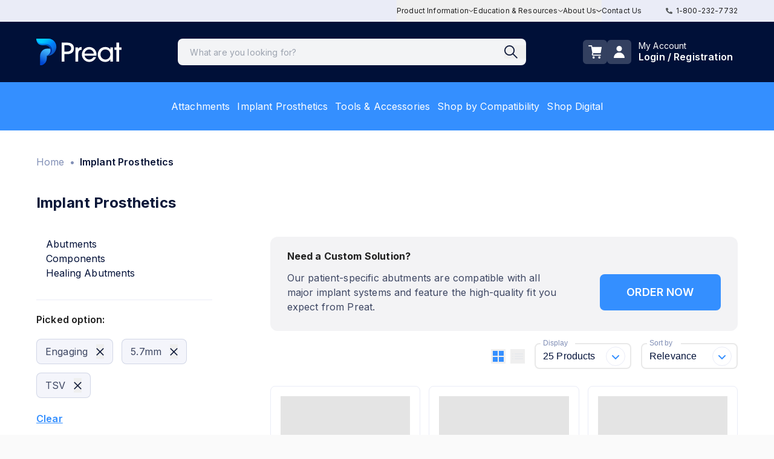

--- FILE ---
content_type: text/html; charset=utf-8
request_url: https://www.preat.com/product-category/implant-parts?connection=1387&imp_diam_pros_conn=1433&implant=1482
body_size: 35159
content:
<!DOCTYPE html><html lang="en"><head><meta charSet="utf-8"/><meta name="viewport" content="width=device-width, initial-scale=1, user-scalable=no"/><link rel="stylesheet" href="/_next/static/chunks/17bdc411dd84967f.css" data-precedence="next"/><link rel="stylesheet" href="/_next/static/chunks/32c7b2f68a28b8b7.css" data-precedence="next"/><link rel="stylesheet" href="/_next/static/chunks/c7f79e02b3f94c34.css" data-precedence="next"/><link rel="stylesheet" href="/_next/static/chunks/a7d42e75f4650fc1.css" data-precedence="next"/><link rel="stylesheet" href="/_next/static/chunks/5bdce1f4dc059069.css" data-precedence="next"/><link rel="preload" as="script" fetchPriority="low" href="/_next/static/chunks/a05bf13dbb105510.js"/><script src="/_next/static/chunks/2765389a5cf8a947.js" async=""></script><script src="/_next/static/chunks/d9ca86f183d70e97.js" async=""></script><script src="/_next/static/chunks/1e6f5b3c57ae163d.js" async=""></script><script src="/_next/static/chunks/c6232a77529d278c.js" async=""></script><script src="/_next/static/chunks/turbopack-86af6ea47ce478e9.js" async=""></script><script src="/_next/static/chunks/064a1aabac114932.js" async=""></script><script src="/_next/static/chunks/383deaf77ebf4114.js" async=""></script><script src="/_next/static/chunks/b19e446535afe9a1.js" async=""></script><script src="/_next/static/chunks/4e19f5a430e7b15a.js" async=""></script><script src="/_next/static/chunks/29ffe067b4e22a38.js" async=""></script><script src="/_next/static/chunks/d4ce1c35b38af545.js" async=""></script><script src="/_next/static/chunks/384376f2cfd26c1f.js" async=""></script><script src="/_next/static/chunks/d823cb272d88a602.js" async=""></script><script src="/_next/static/chunks/0e4495b5ee68e4df.js" async=""></script><script src="/_next/static/chunks/372cebdf51bde8c4.js" async=""></script><script src="/_next/static/chunks/dde9b19c17dcebca.js" async=""></script><script src="/_next/static/chunks/4f6913aa1cfaf523.js" async=""></script><script src="/_next/static/chunks/78f3db4658f48f48.js" async=""></script><script src="/_next/static/chunks/e9a5625daa4d288a.js" async=""></script><script src="/_next/static/chunks/aee0ca9d9f8c579d.js" async=""></script><script src="/_next/static/chunks/ea4553785f58d4f1.js" async=""></script><script src="/_next/static/chunks/70135200e24264a6.js" async=""></script><script src="/_next/static/chunks/23099ab15b2dd15d.js" async=""></script><script src="/_next/static/chunks/50a77d30cef4e5f3.js" async=""></script><script src="/_next/static/chunks/6edc7d107fc03479.js" async=""></script><script src="/_next/static/chunks/09230fe9101bb3a1.js" async=""></script><script src="/_next/static/chunks/1e949bd8cc2b1666.js" async=""></script><link rel="preload" href="https://www.googletagmanager.com/gtm.js?id=GTM-N3QMVQXR" as="script"/><meta name="theme-color" content="#348fff"/><meta name="next-size-adjust" content=""/><meta name="description" content="Visit Preat&#x27;s website to purchase Implant Prosthetics. We&#x27;re committed to provide the highest quality products."/><link rel="manifest" href="/site.webmanifest"/><link rel="canonical" href="https://www.preat.com/product-category/implant-parts"/><link rel="alternate" hrefLang="x-default" href="https://www.preat.comhttps://www.preat.com/product-category/implant-parts"/><meta name="facebook-domain-verification" content="pnhugrjazm1iu8lm5wpy6vs9firl9b"/><meta property="og:description" content="Visit Preat&#x27;s website to purchase Implant Prosthetics. We&#x27;re committed to provide the highest quality products."/><meta property="og:url" content="https://www.preat.com/product-category/implant-parts"/><meta property="og:locale" content="en_US"/><meta property="og:type" content="website"/><meta name="twitter:card" content="summary_large_image"/><meta name="twitter:description" content="Visit Preat&#x27;s website to purchase Implant Prosthetics. We&#x27;re committed to provide the highest quality products."/><link rel="shortcut icon" href="/icon-192x192.png"/><link rel="icon" href="/icon.png"/><link rel="apple-touch-icon" href="/icon-192x192.png"/><link rel="apple-touch-icon-precomposed" href="/icon-192x192.png"/><script src="/_next/static/chunks/a6dad97d9634a72d.js" noModule=""></script><style data-emotion="mui o6gwfi 5h11db animation-c7515d 1ulrjlq animation-wiooy9 1kfvn5 1rzb3uu db6p3e a3xyjy b0jowm">html{-webkit-font-smoothing:antialiased;-moz-osx-font-smoothing:grayscale;box-sizing:border-box;-webkit-text-size-adjust:100%;}*,*::before,*::after{box-sizing:inherit;}strong,b{font-weight:700;}body{margin:0;color:rgba(0, 0, 0, 0.87);font-family:"Roboto","Helvetica","Arial",sans-serif;font-weight:400;font-size:1rem;line-height:1.5;letter-spacing:0.00938em;background-color:#fff;}@media print{body{background-color:#fff;}}body::backdrop{background-color:#fff;}.mui-5h11db{display:block;background-color:rgba(0, 0, 0, 0.11);height:1.2em;-webkit-animation:animation-c7515d 2s ease-in-out 0.5s infinite;animation:animation-c7515d 2s ease-in-out 0.5s infinite;}@-webkit-keyframes animation-c7515d{0%{opacity:1;}50%{opacity:0.4;}100%{opacity:1;}}@keyframes animation-c7515d{0%{opacity:1;}50%{opacity:0.4;}100%{opacity:1;}}.mui-1ulrjlq{display:block;background-color:rgba(0, 0, 0, 0.11);height:auto;margin-top:0;margin-bottom:0;transform-origin:0 55%;-webkit-transform:scale(1, 0.60);-moz-transform:scale(1, 0.60);-ms-transform:scale(1, 0.60);transform:scale(1, 0.60);border-radius:4px/6.7px;position:relative;overflow:hidden;-webkit-mask-image:-webkit-radial-gradient(white, black);}.mui-1ulrjlq:empty:before{content:"\00a0";}.mui-1ulrjlq::after{-webkit-animation:animation-wiooy9 2s linear 0.5s infinite;animation:animation-wiooy9 2s linear 0.5s infinite;background:linear-gradient(
          90deg,
          transparent,
          rgba(0, 0, 0, 0.04),
          transparent
        );content:'';position:absolute;-webkit-transform:translateX(-100%);-moz-transform:translateX(-100%);-ms-transform:translateX(-100%);transform:translateX(-100%);bottom:0;left:0;right:0;top:0;}@-webkit-keyframes animation-wiooy9{0%{-webkit-transform:translateX(-100%);-moz-transform:translateX(-100%);-ms-transform:translateX(-100%);transform:translateX(-100%);}50%{-webkit-transform:translateX(100%);-moz-transform:translateX(100%);-ms-transform:translateX(100%);transform:translateX(100%);}100%{-webkit-transform:translateX(100%);-moz-transform:translateX(100%);-ms-transform:translateX(100%);transform:translateX(100%);}}@keyframes animation-wiooy9{0%{-webkit-transform:translateX(-100%);-moz-transform:translateX(-100%);-ms-transform:translateX(-100%);transform:translateX(-100%);}50%{-webkit-transform:translateX(100%);-moz-transform:translateX(100%);-ms-transform:translateX(100%);transform:translateX(100%);}100%{-webkit-transform:translateX(100%);-moz-transform:translateX(100%);-ms-transform:translateX(100%);transform:translateX(100%);}}.mui-1kfvn5{display:block;background-color:rgba(0, 0, 0, 0.11);height:1.2em;position:relative;overflow:hidden;-webkit-mask-image:-webkit-radial-gradient(white, black);}.mui-1kfvn5::after{-webkit-animation:animation-wiooy9 2s linear 0.5s infinite;animation:animation-wiooy9 2s linear 0.5s infinite;background:linear-gradient(
          90deg,
          transparent,
          rgba(0, 0, 0, 0.04),
          transparent
        );content:'';position:absolute;-webkit-transform:translateX(-100%);-moz-transform:translateX(-100%);-ms-transform:translateX(-100%);transform:translateX(-100%);bottom:0;left:0;right:0;top:0;}.mui-1rzb3uu{position:relative;display:-webkit-inline-box;display:-webkit-inline-flex;display:-ms-inline-flexbox;display:inline-flex;vertical-align:middle;-webkit-flex-shrink:0;-ms-flex-negative:0;flex-shrink:0;}.mui-db6p3e{display:-webkit-box;display:-webkit-flex;display:-ms-flexbox;display:flex;-webkit-flex-direction:row;-ms-flex-direction:row;flex-direction:row;-webkit-box-flex-wrap:wrap;-webkit-flex-wrap:wrap;-ms-flex-wrap:wrap;flex-wrap:wrap;-webkit-box-pack:center;-ms-flex-pack:center;-webkit-justify-content:center;justify-content:center;-webkit-align-content:center;-ms-flex-line-pack:center;align-content:center;-webkit-align-items:center;-webkit-box-align:center;-ms-flex-align:center;align-items:center;position:absolute;box-sizing:border-box;font-family:"Roboto","Helvetica","Arial",sans-serif;font-weight:500;font-size:0.75rem;min-width:20px;line-height:1;padding:0 6px;height:20px;border-radius:10px;z-index:1;-webkit-transition:-webkit-transform 225ms cubic-bezier(0.4, 0, 0.2, 1) 0ms;transition:transform 225ms cubic-bezier(0.4, 0, 0.2, 1) 0ms;background-color:#348FFF;color:#fff;top:0;right:0;-webkit-transform:scale(1) translate(50%, -50%);-moz-transform:scale(1) translate(50%, -50%);-ms-transform:scale(1) translate(50%, -50%);transform:scale(1) translate(50%, -50%);transform-origin:100% 0%;-webkit-transition:-webkit-transform 195ms cubic-bezier(0.4, 0, 0.2, 1) 0ms;transition:transform 195ms cubic-bezier(0.4, 0, 0.2, 1) 0ms;}.mui-db6p3e.MuiBadge-invisible{-webkit-transform:scale(0) translate(50%, -50%);-moz-transform:scale(0) translate(50%, -50%);-ms-transform:scale(0) translate(50%, -50%);transform:scale(0) translate(50%, -50%);}.mui-a3xyjy{z-index:1200;}.mui-b0jowm{display:-webkit-box;display:-webkit-flex;display:-ms-flexbox;display:flex;-webkit-flex-direction:row;-ms-flex-direction:row;flex-direction:row;-webkit-box-flex-wrap:wrap;-webkit-flex-wrap:wrap;-ms-flex-wrap:wrap;flex-wrap:wrap;-webkit-box-pack:center;-ms-flex-pack:center;-webkit-justify-content:center;justify-content:center;-webkit-align-content:center;-ms-flex-line-pack:center;align-content:center;-webkit-align-items:center;-webkit-box-align:center;-ms-flex-align:center;align-items:center;position:absolute;box-sizing:border-box;font-family:"Roboto","Helvetica","Arial",sans-serif;font-weight:500;font-size:0.75rem;min-width:20px;line-height:1;padding:0 6px;height:20px;border-radius:10px;z-index:1;-webkit-transition:-webkit-transform 225ms cubic-bezier(0.4, 0, 0.2, 1) 0ms;transition:transform 225ms cubic-bezier(0.4, 0, 0.2, 1) 0ms;background-color:#001038;color:#fff;top:0;right:0;-webkit-transform:scale(1) translate(50%, -50%);-moz-transform:scale(1) translate(50%, -50%);-ms-transform:scale(1) translate(50%, -50%);transform:scale(1) translate(50%, -50%);transform-origin:100% 0%;-webkit-transition:-webkit-transform 195ms cubic-bezier(0.4, 0, 0.2, 1) 0ms;transition:transform 195ms cubic-bezier(0.4, 0, 0.2, 1) 0ms;}.mui-b0jowm.MuiBadge-invisible{-webkit-transform:scale(0) translate(50%, -50%);-moz-transform:scale(0) translate(50%, -50%);-ms-transform:scale(0) translate(50%, -50%);transform:scale(0) translate(50%, -50%);}</style></head><body class="bg-transparent inter_2fe1ab3d-module__-T-KAq__className" id="__next"><div hidden=""><!--$--><!--/$--></div><div id="super-unique-grecaptcha-container-id"></div> <header class="bg-primary"><div class="bg-neutral-300 text-xs hidden lg:block"><nav class="container mx-auto flex justify-end relative"><ul class="flex gap-8"><div class="relative group"><button class="py-2.5 flex items-center gap-2 group"><div class="group-hover:underline">Product Information</div><svg xmlns="http://www.w3.org/2000/svg" width="8.543" height="4.169" class="fill-primary-600 group-hover:rotate-180 duration-300" aria-hidden="true"><path fill="none" stroke="currentColor" d="M.31.391 4.271 3.53 8.232.391" data-name="Path 48494"></path></svg></button><div class="hidden absolute bg-neutral-200 shadow rounded z-20 group-hover:flex hover:flex px-4 py-3.5 flex-col gap-3.5 -left-4"><div class="truncate"><a class="block text-inherit hover:bg-gray-100" href="/product-information/attachments">Attachments</a></div><div class="truncate"><a class="block text-inherit hover:bg-gray-100" href="/product-information/implant-prosthetics">Implant Prosthetics</a></div><div class="truncate"><a class="block text-inherit hover:bg-gray-100" href="/in-house-milling">In-House Milling</a></div><div class="truncate"><a class="block text-inherit hover:bg-gray-100" href="/choicelibrary">Preat Choice Library</a></div><div class="truncate"><a class="block text-inherit hover:bg-gray-100" href="/preat-patient-specific-abutments">Preat Patient-Specific Abutments</a></div><div class="truncate"><a class="block text-inherit hover:bg-gray-100" href="/preat-patient-specific-bars">Preat Patient-Specific Bars</a></div><div class="truncate"><a class="block text-inherit hover:bg-gray-100" href="/product-testing">Product Testing</a></div></div></div><div class="relative group"><button class="py-2.5 flex items-center gap-2 group"><div class="group-hover:underline">Education &amp; Resources</div><svg xmlns="http://www.w3.org/2000/svg" width="8.543" height="4.169" class="fill-primary-600 group-hover:rotate-180 duration-300" aria-hidden="true"><path fill="none" stroke="currentColor" d="M.31.391 4.271 3.53 8.232.391" data-name="Path 48494"></path></svg></button><div class="hidden absolute bg-neutral-200 shadow rounded z-20 group-hover:flex hover:flex px-4 py-3.5 flex-col gap-3.5 -left-4"><div class="truncate"><a class="block text-inherit hover:bg-gray-100" href="/case-presentations">Case Presentations</a></div><div class="truncate"><a class="block text-inherit hover:bg-gray-100" href="/ifu">Electronic Instructions for Use</a></div><div class="truncate"><a class="block text-inherit hover:bg-gray-100" href="/implant-identification">Implant Identification</a></div><div class="truncate"><a class="block text-inherit hover:bg-gray-100" href="/tech-talks-by-preat">Tech Talks by Preat</a></div></div></div><div class="relative group"><button class="py-2.5 flex items-center gap-2 group"><div class="group-hover:underline">About Us</div><svg xmlns="http://www.w3.org/2000/svg" width="8.543" height="4.169" class="fill-primary-600 group-hover:rotate-180 duration-300" aria-hidden="true"><path fill="none" stroke="currentColor" d="M.31.391 4.271 3.53 8.232.391" data-name="Path 48494"></path></svg></button><div class="hidden absolute bg-neutral-200 shadow rounded z-20 group-hover:flex hover:flex px-4 py-3.5 flex-col gap-3.5 -left-4"><div class="truncate"><a class="block text-inherit hover:bg-gray-100" href="/about-us">About Us</a></div><div class="truncate"><a class="block text-inherit hover:bg-gray-100" href="/awards">Awards</a></div><div class="truncate"><a class="block text-inherit hover:bg-gray-100" href="/industry-partners">Industry Partners</a></div><div class="truncate"><a class="block text-inherit hover:bg-gray-100" href="/testimonials">Testimonials</a></div><div class="truncate"><a class="block text-inherit hover:bg-gray-100" href="/tradeshows">Tradeshows</a></div></div></div><li class="py-2.5"><a href="/contact">Contact Us</a></li></ul><div class="ml-2 py-2.5 pl-8"><a class="hover:opacity-90 w-full flex items-center" href="tel:1-800-232-7732"><svg xmlns="http://www.w3.org/2000/svg" width="10.602" height="10.602" class="mr-1.5 fill-bg-gray"><path fill="#545859" d="M10.3 7.492 7.98 6.5a.5.5 0 0 0-.58.143L6.374 7.9A7.68 7.68 0 0 1 2.7 4.227L3.959 3.2a.5.5 0 0 0 .141-.58L3.108.3a.5.5 0 0 0-.569-.287L.385.51A.5.5 0 0 0 0 .994 9.607 9.607 0 0 0 9.608 10.6a.5.5 0 0 0 .485-.385l.5-2.154a.5.5 0 0 0-.29-.572Z" data-name="Icon awesome-phone-alt"></path></svg> <!-- -->1-800-232-7732</a></div></nav></div><div class="hidden lg:block text-base text-typography relative"><nav class="container mx-auto flex items-center lg:h-[100px] h-14 justify-between gap-8"><div class="flex-shrink-0 h-8 w-28 lg:h-full lg:w-auto flex items-center"><a aria-label="Header Logo link" href="/"><img alt="Header Logo" loading="lazy" width="141" height="41" decoding="async" data-nimg="1" style="color:transparent" src="https://cms-files.preat.com/2022-06/preat-logo.svg"/></a></div><div class="h-20 flex-1 flex items-center justify-center max-w-xl"><div class="container w-full flex justify-center"><!--$?--><template id="B:0"></template><!--/$--></div></div><div class="flex-shrink-0"><div class="flex items-center h-full text-white lg:gap-x-3 gap-x-3"><button class="header-button fill-white hover:fill-neutral-300"><span class="MuiBadge-root mui-1rzb3uu"><svg xmlns="http://www.w3.org/2000/svg" width="22.18" height="21.488" color="action"><defs><clipPath id="cart_svg__a"><path fill="currentColor" d="M0 0h22.18v21.488H0z" data-name="Rectangle 6745"></path></clipPath></defs><g data-name="Group 24051"><g data-name="Group 24404"><g clip-path="url(#cart_svg__a)" data-name="Group 24219"><path d="M8.25 12.645h11.195a1.324 1.324 0 0 0 1.3-1.1l1.421-8.161a.665.665 0 0 0-.656-.78H6.567L6.2.692A.85.85 0 0 0 5.36 0H.853a.853.853 0 0 0 0 1.706h3.8l.174.9h-.071l1.8 9.673-.642 1.606a2.156 2.156 0 0 0 2 2.957h12.113a.853.853 0 1 0 0-1.706H7.918a.45.45 0 0 1-.418-.616Z" data-name="Path 48528"></path><path d="M8.783 17.853A1.817 1.817 0 1 0 10.6 19.67a1.817 1.817 0 0 0-1.817-1.817" data-name="Path 48529"></path><path d="M18.277 17.853a1.817 1.817 0 1 0 1.817 1.817 1.817 1.817 0 0 0-1.817-1.817" data-name="Path 48530"></path></g></g></g></svg><span class="MuiBadge-badge MuiBadge-standard MuiBadge-invisible MuiBadge-anchorOriginTopRight MuiBadge-anchorOriginTopRightRectangular MuiBadge-overlapRectangular MuiBadge-colorSecondary mui-db6p3e"></span></span></button><div class="flex items-center group hover:cursor-pointer relative h-full hover:text-neutral-300"><div class="header-button mr-3 fill-white group-hover:fill-neutral-300"><svg xmlns="http://www.w3.org/2000/svg" width="18.492" height="20.365"><path d="M1.1 20.365A1.06 1.06 0 0 1 .007 19.2a9.311 9.311 0 0 1 18.476 0 1.06 1.06 0 0 1-1.091 1.16ZM4.591 4.654A4.655 4.655 0 1 1 9.246 9.31a4.655 4.655 0 0 1-4.655-4.656" style="mix-blend-mode:normal;isolation:isolate"></path></svg></div><div class="hidden lg:flex"><div class="text-inherit mr-2"><p class="font-normal leading-4 text-sm">My Account</p><p class="text-base leading-5 font-semibold">Login / Registration</p></div></div><div class="hidden absolute bg-neutral-200 shadow rounded w-60 z-20 top-full lg:group-hover:flex hover:flex px-4 py-3.5 flex-col text-sm text-typography gap-2.5 right-0"><div class="flex flex-col items-center"><a class="text-neutral-100 w-full flex items-center justify-center bg-typography h-14 rounded-lg mb-2.5 hover:bg-tertiary" href="/login">Sign in</a><a class="text-xs underline hover:text-tertiary" href="/registration">Register</a></div></div></div></div></div></nav></div><div class="lg:hidden text-base text-typography relative"><nav class="container mx-auto flex items-center lg:h-[100px] h-14 justify-between"><div class="flex items-center h-full"><div class="mr-7 fill-white hover:fill-neutral-300"><button aria-label="open menu drawer"><svg xmlns="http://www.w3.org/2000/svg" width="16" height="13" class="text-white"><g fill="none" stroke="currentColor" stroke-linecap="round" stroke-width="2"><path d="M.5.5h15"></path><path d="M.5 6.5h15M.5 12.5h15" data-name="Vector"></path></g></svg></button></div><div class="lg:mr-5 h-8 w-28 flex items-center"><a aria-label="Header Logo link" href="/"><img alt="Header Logo" loading="lazy" width="141" height="41" decoding="async" data-nimg="1" style="color:transparent" src="https://cms-files.preat.com/2022-06/preat-logo.svg"/></a></div></div><div class="flex gap-x-5 fill-neutral-700 items-center h-full"><button class="header-button"><span class="MuiBadge-root mui-1rzb3uu"><svg xmlns="http://www.w3.org/2000/svg" width="22.18" height="21.488" color="action" class="fill-white hover:fill-neutral-300"><defs><clipPath id="cart_svg__a"><path fill="currentColor" d="M0 0h22.18v21.488H0z" data-name="Rectangle 6745"></path></clipPath></defs><g data-name="Group 24051"><g data-name="Group 24404"><g clip-path="url(#cart_svg__a)" data-name="Group 24219"><path d="M8.25 12.645h11.195a1.324 1.324 0 0 0 1.3-1.1l1.421-8.161a.665.665 0 0 0-.656-.78H6.567L6.2.692A.85.85 0 0 0 5.36 0H.853a.853.853 0 0 0 0 1.706h3.8l.174.9h-.071l1.8 9.673-.642 1.606a2.156 2.156 0 0 0 2 2.957h12.113a.853.853 0 1 0 0-1.706H7.918a.45.45 0 0 1-.418-.616Z" data-name="Path 48528"></path><path d="M8.783 17.853A1.817 1.817 0 1 0 10.6 19.67a1.817 1.817 0 0 0-1.817-1.817" data-name="Path 48529"></path><path d="M18.277 17.853a1.817 1.817 0 1 0 1.817 1.817 1.817 1.817 0 0 0-1.817-1.817" data-name="Path 48530"></path></g></g></g></svg><span class="MuiBadge-badge MuiBadge-standard MuiBadge-invisible MuiBadge-anchorOriginTopRight MuiBadge-anchorOriginTopRightRectangular MuiBadge-overlapRectangular MuiBadge-colorPrimary mui-b0jowm"></span></span></button><div class="header-button"><div class="hover:fill-tertiary mt-2.5"><button aria-label="open menu drawer"><svg xmlns="http://www.w3.org/2000/svg" width="18.492" height="20.365" class="fill-white hover:fill-neutral-300"><path d="M1.1 20.365A1.06 1.06 0 0 1 .007 19.2a9.311 9.311 0 0 1 18.476 0 1.06 1.06 0 0 1-1.091 1.16ZM4.591 4.654A4.655 4.655 0 1 1 9.246 9.31a4.655 4.655 0 0 1-4.655-4.656" style="mix-blend-mode:normal;isolation:isolate"></path></svg></button></div></div></div></nav></div><div class="bg-secondary hidden md:flex items-center justify-center"><div class="container w-full flex justify-center"><ul class="lg:flex hidden gap-10 h-20"><li class="hover:text-tertiary group h-full"><div class="h-full flex items-center group relative"><a class="px-1.5 text-white " href="/product-category/attachment-system">Attachments</a></div></li><li class="hover:text-tertiary group h-full"><div class="h-full flex items-center group relative"><a class="px-1.5 text-white " href="/product-category/implant-parts">Implant Prosthetics</a></div></li><li class="hover:text-tertiary group h-full"><div class="h-full flex items-center group relative"><a class="px-1.5 text-white " href="/product-category/tools-and-accessories">Tools &amp; Accessories</a></div></li><li class="hover:text-tertiary group h-full"><div class="h-full flex items-center group relative"><a class="px-1.5 text-white " href="/product-category/default-category">Shop by Compatibility</a></div></li><li class="hover:text-tertiary group h-full"><div class="h-full flex items-center group relative"><a class="px-1.5 text-white " href="/product-category/default-category?digital=3310">Shop Digital</a></div></li></ul></div></div><div class="bg-secondary h-20 flex lg:hidden items-center justify-center"><div class="container w-full flex justify-center"><!--$?--><template id="B:1"></template><!--/$--></div></div></header><div><script type="application/ld+json">{
    "@context": "https://schema.org",
    "@graph": [
        {
            "@type": "Organization",
            "sameAs": [
                "https://www.facebook.com/preatcorp",
                "https://www.instagram.com/preatcorp/",
                "https://www.linkedin.com/company/preat-corporation/",
                "https://www.youtube.com/c/PREATCorporation",
                "https://twitter.com/preatcorp"
            ],
            "description": "Preat Corporation offers a wide variety of dental implant components, dental attachments, and specialty prosthetic components",
            "url": "https://www.preat.com/",
            "name": "Preat Corporation",
            "telephone": "1-800-232-7732",
            "logo": {
                "@type": "ImageObject",
                "url": "https://www.preat.com/s3fs-public/images-library/preat-logo.png",
                "width": "310",
                "height": "310"
            },
            "address": {
                "@type": "PostalAddress",
                "streetAddress": "2625 Skyway Drive Suite B",
                "addressLocality": "Santa Maria",
                "addressRegion": "CA",
                "postalCode": "93455",
                "addressCountry": "USA"
            }
        },
        {
            "@type": "WebPage",
            "@id": "https://www.preat.com/#website",
            "description": "Dental Implant Components, Attachments and Restorative Dental Prosthetics"
        },
        {
            "@type": "WebSite",
            "@id": "https://www.preat.com/#website",
            "name": "Preat Corporation",
            "url": "https://preat.com/",
            "potentialAction": {
                "@type": "SearchAction",
                "target": {
                    "@type": "EntryPoint",
                    "urlTemplate": "https://www.preat.com/search?q={search_term_string}"
                },
                "query-input": "required name=search_term_string"
            },
            "publisher": {
                "@type": "Organization",
                "@id": "https://www.preat.com/#organization",
                "name": "Preat Corporation",
                "url": "https://www.preat.com/",
                "sameAs": [
                    "https://www.facebook.com/preatcorp",
                    "https://www.instagram.com/preatcorp/",
                    "https://www.linkedin.com/company/preat-corporation/",
                    "https://www.youtube.com/c/PREATCorporation",
                    "https://twitter.com/preatcorp"
                ]
            },
            "inLanguage": "en-US"
        }
    ]
}</script>
</div><!--$?--><template id="B:2"></template><div class="animate-pulse container mx-auto"><div class="px-0 py-8 md:py-10 flex flex-wrap items-center"><div class="w-20 h-6 bg-neutral-600/40 rounded mr-4"></div><div class="w-20 h-6 bg-neutral-600/40 rounded mr-4"></div><div class="w-20 h-6 bg-neutral-600/40 rounded mr-4"></div><div class="w-20 h-6 bg-neutral-600/40 rounded mr-4"></div></div><div class="grid grid-cols-1 md:grid-cols-4 gap-4 p-4"><div class="col-span-1 space-y-6"><div class="bg-neutral-600/40 h-6 rounded w-4/5"></div><div class="bg-neutral-600/40 h-4 rounded w-3/4"></div><div class="bg-neutral-600/40 h-4 rounded w-3/4"></div><div class="bg-neutral-600/40 h-4 rounded w-3/4"></div><div class="bg-neutral-600/40 h-4 rounded w-3/4"></div><div class="bg-neutral-600/40 h-4 rounded w-3/4"></div><div class="bg-neutral-600/40 h-4 rounded w-3/4"></div><div class="bg-neutral-600/40 h-4 rounded w-3/4"></div><div class="bg-neutral-600/40 h-4 rounded w-3/4"></div><div class="bg-neutral-600/40 h-4 rounded w-3/4"></div><div class="bg-neutral-600/40 h-4 rounded w-3/4"></div><div class="bg-neutral-600/40 h-4 rounded w-3/4"></div><div class="bg-neutral-600/40 h-4 rounded w-3/4"></div><div class="bg-neutral-600/40 h-4 rounded w-3/4"></div><div class="bg-neutral-600/40 h-4 rounded w-3/4"></div><div class="bg-neutral-600/40 h-4 rounded w-3/4"></div></div><div class="md:col-span-3 "><div class="space-y-6"><div class="bg-neutral-600/40 h-6 rounded w-2/3"></div><div class="bg-neutral-600/40 h-12 rounded w-full"></div><div class="grid grid-cols-1 sm:grid-cols-2 lg:grid-cols-3 gap-4"><div class="bg-neutral-100 p-4 border border-neutral-300 rounded-lg"><span class="MuiSkeleton-root MuiSkeleton-rectangular MuiSkeleton-pulse mb-4 mui-5h11db" style="height:250px"></span><span class="MuiSkeleton-root MuiSkeleton-text MuiSkeleton-wave mui-1ulrjlq"></span><span class="MuiSkeleton-root MuiSkeleton-text MuiSkeleton-wave mb-4 mui-1ulrjlq" style="width:75%"></span><span class="MuiSkeleton-root MuiSkeleton-text MuiSkeleton-wave mui-1ulrjlq" style="width:30%;height:2rem"></span><div class="flex justify-between items-end"><span class="MuiSkeleton-root MuiSkeleton-text MuiSkeleton-wave mui-1ulrjlq" style="width:60%;height:2rem"></span><span class="MuiSkeleton-root MuiSkeleton-rectangular MuiSkeleton-wave mui-1kfvn5" style="width:50px;height:50px"></span></div></div><div class="bg-neutral-100 p-4 border border-neutral-300 rounded-lg"><span class="MuiSkeleton-root MuiSkeleton-rectangular MuiSkeleton-pulse mb-4 mui-5h11db" style="height:250px"></span><span class="MuiSkeleton-root MuiSkeleton-text MuiSkeleton-wave mui-1ulrjlq"></span><span class="MuiSkeleton-root MuiSkeleton-text MuiSkeleton-wave mb-4 mui-1ulrjlq" style="width:75%"></span><span class="MuiSkeleton-root MuiSkeleton-text MuiSkeleton-wave mui-1ulrjlq" style="width:30%;height:2rem"></span><div class="flex justify-between items-end"><span class="MuiSkeleton-root MuiSkeleton-text MuiSkeleton-wave mui-1ulrjlq" style="width:60%;height:2rem"></span><span class="MuiSkeleton-root MuiSkeleton-rectangular MuiSkeleton-wave mui-1kfvn5" style="width:50px;height:50px"></span></div></div><div class="bg-neutral-100 p-4 border border-neutral-300 rounded-lg"><span class="MuiSkeleton-root MuiSkeleton-rectangular MuiSkeleton-pulse mb-4 mui-5h11db" style="height:250px"></span><span class="MuiSkeleton-root MuiSkeleton-text MuiSkeleton-wave mui-1ulrjlq"></span><span class="MuiSkeleton-root MuiSkeleton-text MuiSkeleton-wave mb-4 mui-1ulrjlq" style="width:75%"></span><span class="MuiSkeleton-root MuiSkeleton-text MuiSkeleton-wave mui-1ulrjlq" style="width:30%;height:2rem"></span><div class="flex justify-between items-end"><span class="MuiSkeleton-root MuiSkeleton-text MuiSkeleton-wave mui-1ulrjlq" style="width:60%;height:2rem"></span><span class="MuiSkeleton-root MuiSkeleton-rectangular MuiSkeleton-wave mui-1kfvn5" style="width:50px;height:50px"></span></div></div><div class="bg-neutral-100 p-4 border border-neutral-300 rounded-lg"><span class="MuiSkeleton-root MuiSkeleton-rectangular MuiSkeleton-pulse mb-4 mui-5h11db" style="height:250px"></span><span class="MuiSkeleton-root MuiSkeleton-text MuiSkeleton-wave mui-1ulrjlq"></span><span class="MuiSkeleton-root MuiSkeleton-text MuiSkeleton-wave mb-4 mui-1ulrjlq" style="width:75%"></span><span class="MuiSkeleton-root MuiSkeleton-text MuiSkeleton-wave mui-1ulrjlq" style="width:30%;height:2rem"></span><div class="flex justify-between items-end"><span class="MuiSkeleton-root MuiSkeleton-text MuiSkeleton-wave mui-1ulrjlq" style="width:60%;height:2rem"></span><span class="MuiSkeleton-root MuiSkeleton-rectangular MuiSkeleton-wave mui-1kfvn5" style="width:50px;height:50px"></span></div></div><div class="bg-neutral-100 p-4 border border-neutral-300 rounded-lg"><span class="MuiSkeleton-root MuiSkeleton-rectangular MuiSkeleton-pulse mb-4 mui-5h11db" style="height:250px"></span><span class="MuiSkeleton-root MuiSkeleton-text MuiSkeleton-wave mui-1ulrjlq"></span><span class="MuiSkeleton-root MuiSkeleton-text MuiSkeleton-wave mb-4 mui-1ulrjlq" style="width:75%"></span><span class="MuiSkeleton-root MuiSkeleton-text MuiSkeleton-wave mui-1ulrjlq" style="width:30%;height:2rem"></span><div class="flex justify-between items-end"><span class="MuiSkeleton-root MuiSkeleton-text MuiSkeleton-wave mui-1ulrjlq" style="width:60%;height:2rem"></span><span class="MuiSkeleton-root MuiSkeleton-rectangular MuiSkeleton-wave mui-1kfvn5" style="width:50px;height:50px"></span></div></div><div class="bg-neutral-100 p-4 border border-neutral-300 rounded-lg"><span class="MuiSkeleton-root MuiSkeleton-rectangular MuiSkeleton-pulse mb-4 mui-5h11db" style="height:250px"></span><span class="MuiSkeleton-root MuiSkeleton-text MuiSkeleton-wave mui-1ulrjlq"></span><span class="MuiSkeleton-root MuiSkeleton-text MuiSkeleton-wave mb-4 mui-1ulrjlq" style="width:75%"></span><span class="MuiSkeleton-root MuiSkeleton-text MuiSkeleton-wave mui-1ulrjlq" style="width:30%;height:2rem"></span><div class="flex justify-between items-end"><span class="MuiSkeleton-root MuiSkeleton-text MuiSkeleton-wave mui-1ulrjlq" style="width:60%;height:2rem"></span><span class="MuiSkeleton-root MuiSkeleton-rectangular MuiSkeleton-wave mui-1kfvn5" style="width:50px;height:50px"></span></div></div></div></div></div></div></div><!--/$--><footer class="bg-primary"><div class="container mx-auto"><div class="flex flex-col justify-center md:justify-around text-center md:text-left md:grid md:grid-cols-4 lg:grid-cols-[237px_170px_170px_170px] md:gap-8 lg:gap-0 pt-14 pb-5"><div class="mb-6"><div class="flex justify-center md:justify-start mb-6"><a aria-label="Bottom Logo link" href="/"><svg xmlns="http://www.w3.org/2000/svg" width="102" height="48" fill="none"><g fill="#fff" opacity="0.7"><path d="M.65 46.435H0l1.882-5.27h.641l1.883 5.27h-.651l-1.532-4.437h-.04zm.241-2.059h2.624v.567H.89zM6.746 41.165h.711l1.422 2.46h.06l1.422-2.46h.71L9.22 44.263v2.172H8.6v-2.172zM12.813 46.518q-.52 0-.914-.255a1.7 1.7 0 0 1-.61-.713 2.5 2.5 0 0 1-.219-1.07q0-.618.218-1.079.22-.461.611-.715.393-.255.914-.255.52 0 .91.255.394.255.612.715.22.461.22 1.078 0 .614-.22 1.071a1.7 1.7 0 0 1-.611.713 1.63 1.63 0 0 1-.911.255m0-.546q.395 0 .65-.208a1.23 1.23 0 0 0 .379-.549 2.2 2.2 0 0 0 .122-.736q0-.396-.123-.738a1.25 1.25 0 0 0-.377-.553q-.256-.212-.651-.212-.396 0-.651.212-.255.21-.378.553a2.2 2.2 0 0 0-.123.738q0 .397.123.736.123.34.378.549.255.208.65.208M17.88 44.82v-2.338h.59v3.953h-.59v-.669h-.04q-.135.301-.42.512-.286.21-.722.209-.36 0-.64-.162a1.12 1.12 0 0 1-.441-.495q-.16-.331-.16-.836v-2.512h.59v2.47q0 .435.236.69.237.258.605.258a1 1 0 0 0 .449-.116 1 1 0 0 0 .385-.355q.158-.24.158-.61M20.143 44.057v2.378h-.59v-3.953h.57v.618h.05q.135-.3.41-.484.276-.185.712-.185.39 0 .683.165.293.162.456.494.162.33.162.833v2.512h-.59v-2.47q0-.466-.236-.726-.235-.262-.645-.262-.284 0-.506.126a.9.9 0 0 0-.348.368 1.24 1.24 0 0 0-.128.586M25.228 48q-.427 0-.736-.113a1.55 1.55 0 0 1-.836-.68l.47-.34q.08.109.203.248.123.142.336.244.215.105.563.106.465 0 .768-.232.303-.231.303-.726v-.803h-.05a3 3 0 0 1-.185.268 1.1 1.1 0 0 1-.34.28q-.22.121-.596.121-.466 0-.836-.226a1.57 1.57 0 0 1-.584-.659q-.212-.432-.212-1.05 0-.607.207-1.058.209-.452.579-.7.37-.25.856-.25.375 0 .596.13.223.126.34.288.12.16.185.262h.06v-.628h.571v4.066q0 .51-.225.83a1.3 1.3 0 0 1-.601.47q-.375.152-.836.152m-.02-2.172q.355 0 .6-.167.246-.167.374-.482.127-.314.127-.751a2.1 2.1 0 0 0-.125-.754 1.13 1.13 0 0 0-.37-.512.98.98 0 0 0-.606-.185 1 1 0 0 0-.626.195 1.2 1.2 0 0 0-.373.525q-.122.33-.122.73 0 .413.125.73.128.313.375.493.25.178.62.178M30.655 41.165v5.27h-.62v-5.27zM32.41 44.057v2.378h-.59v-3.953h.57v.618h.05q.135-.3.41-.484.276-.185.712-.185.39 0 .683.165.292.162.456.494.162.33.162.833v2.512h-.59v-2.47q0-.466-.236-.726-.235-.262-.645-.262-.285 0-.506.126a.9.9 0 0 0-.348.368 1.24 1.24 0 0 0-.128.586M36.534 44.057v2.378h-.591v-3.953h.57v.618h.05q.136-.3.411-.484.275-.185.711-.185.39 0 .683.165.294.162.456.494.163.33.163.833v2.512h-.59v-2.47q-.001-.466-.236-.726-.235-.262-.646-.262-.283 0-.506.126a.9.9 0 0 0-.348.368 1.24 1.24 0 0 0-.127.586M41.628 46.518q-.52 0-.913-.255a1.7 1.7 0 0 1-.611-.713 2.5 2.5 0 0 1-.218-1.07q0-.618.218-1.079.22-.461.61-.715.394-.255.914-.255t.911.255q.393.255.611.715.22.461.22 1.078 0 .614-.22 1.071a1.7 1.7 0 0 1-.61.713 1.63 1.63 0 0 1-.912.255m0-.546q.395 0 .651-.208.255-.21.378-.549a2.2 2.2 0 0 0 .123-.736q0-.396-.123-.738a1.25 1.25 0 0 0-.378-.553q-.255-.212-.65-.212-.396 0-.651.212-.255.21-.379.553a2.2 2.2 0 0 0-.122.738q0 .397.123.736.122.34.377.549.256.208.651.208M47.279 42.482l-1.422 3.953h-.6l-1.423-3.953h.641l1.061 3.15h.04l1.062-3.15zM49.073 46.528q-.366 0-.663-.142a1.15 1.15 0 0 1-.474-.414 1.2 1.2 0 0 1-.175-.659q0-.34.13-.55a.93.93 0 0 1 .348-.335 1.8 1.8 0 0 1 .48-.18 6 6 0 0 1 .534-.098q.35-.046.568-.07a.9.9 0 0 0 .32-.084q.104-.06.103-.206v-.02q0-.382-.202-.593-.201-.21-.609-.21-.423 0-.663.19a1.1 1.1 0 0 0-.338.406l-.56-.206a1.38 1.38 0 0 1 .95-.844q.3-.082.591-.082.186 0 .426.046.243.044.468.183.228.139.378.42t.15.75v2.605h-.59V45.9h-.03q-.061.13-.2.275a1.2 1.2 0 0 1-.374.25 1.4 1.4 0 0 1-.568.103m.09-.546q.35 0 .59-.141a.95.95 0 0 0 .366-.366.95.95 0 0 0 .125-.47v-.556q-.037.046-.165.084-.125.036-.29.065a13 13 0 0 1-.566.077 2.2 2.2 0 0 0-.43.1.74.74 0 0 0-.32.204.53.53 0 0 0-.121.365q0 .316.228.479.23.16.583.16M53.586 42.482v.515h-1.993v-.515zm-1.412-.947h.59v3.768q0 .258.073.386.075.126.19.17a.7.7 0 0 0 .248.041q.098 0 .16-.01l.1-.02.12.545q-.06.022-.167.046a1.2 1.2 0 0 1-.273.026q-.25 0-.49-.11a1 1 0 0 1-.396-.338 1 1 0 0 1-.155-.571zM54.474 46.435v-3.953h.59v3.953zm.3-4.611a.41.41 0 0 1-.297-.121.4.4 0 0 1-.123-.291q0-.17.123-.291a.41.41 0 0 1 .298-.121q.172 0 .295.121a.4.4 0 0 1 .125.29.4.4 0 0 1-.125.292.4.4 0 0 1-.295.12M57.709 46.518q-.52 0-.914-.255a1.7 1.7 0 0 1-.61-.713 2.5 2.5 0 0 1-.218-1.07q0-.618.218-1.079.22-.461.61-.715.393-.255.914-.255.52 0 .911.255.394.255.61.715.222.461.221 1.078 0 .614-.22 1.071a1.7 1.7 0 0 1-.61.713 1.63 1.63 0 0 1-.912.255m0-.546q.395 0 .65-.208.256-.21.379-.549a2.2 2.2 0 0 0 .122-.736q0-.396-.122-.738a1.25 1.25 0 0 0-.378-.553q-.255-.212-.651-.212-.395 0-.65.212-.256.21-.379.553a2.2 2.2 0 0 0-.123.738q0 .397.123.736.123.34.378.549.255.208.65.208M60.944 44.057v2.378h-.591v-3.953h.57v.618h.05q.136-.3.411-.484.275-.185.711-.185.39 0 .684.165.293.162.455.494.163.33.163.833v2.512h-.59v-2.47q-.001-.466-.236-.726-.235-.262-.646-.262-.283 0-.506.126a.9.9 0 0 0-.348.368 1.24 1.24 0 0 0-.127.586M67.2 43.368l-.53.154a1 1 0 0 0-.148-.265.7.7 0 0 0-.26-.216.9.9 0 0 0-.424-.085 1 1 0 0 0-.588.167.5.5 0 0 0-.233.42q0 .226.16.357t.5.22l.572.143q.515.129.768.394.253.262.253.677 0 .34-.19.607-.188.269-.526.422a1.9 1.9 0 0 1-.786.155q-.588 0-.974-.263-.386-.262-.488-.767l.56-.144a.8.8 0 0 0 .304.479q.225.16.588.16.413 0 .656-.18.245-.184.245-.438a.47.47 0 0 0-.14-.345q-.14-.142-.43-.211l-.641-.155q-.528-.128-.776-.399a.98.98 0 0 1-.246-.681q0-.335.183-.592a1.25 1.25 0 0 1 .503-.404q.321-.147.726-.147.571 0 .896.257.328.258.466.68M74.347 42.812h-.62a1.35 1.35 0 0 0-.952-1.05 1.7 1.7 0 0 0-.49-.072q-.465 0-.844.242a1.67 1.67 0 0 0-.598.712q-.22.472-.22 1.156t.22 1.156q.222.47.598.712.378.242.843.242.255 0 .491-.072t.428-.213a1.34 1.34 0 0 0 .523-.837h.621q-.07.404-.255.723a2 2 0 0 1-.46.543q-.275.222-.62.337-.34.117-.728.116-.656 0-1.166-.33a2.24 2.24 0 0 1-.804-.936q-.292-.607-.292-1.441t.292-1.441a2.24 2.24 0 0 1 .804-.937q.511-.33 1.166-.33.39 0 .729.117a1.97 1.97 0 0 1 1.079.88q.184.316.255.723M76.832 46.518q-.52 0-.913-.255a1.7 1.7 0 0 1-.611-.713 2.5 2.5 0 0 1-.218-1.07q0-.618.218-1.079.22-.461.61-.715.393-.255.914-.255.52 0 .911.255.393.255.611.715.22.461.22 1.078 0 .614-.22 1.071a1.7 1.7 0 0 1-.61.713 1.63 1.63 0 0 1-.912.255m0-.546q.395 0 .651-.208a1.23 1.23 0 0 0 .378-.549 2.2 2.2 0 0 0 .123-.736q0-.396-.123-.738a1.25 1.25 0 0 0-.378-.553q-.255-.212-.65-.212-.396 0-.652.212-.255.21-.378.553a2.2 2.2 0 0 0-.122.738q0 .397.122.736.123.34.378.549.256.208.651.208M79.476 46.435v-3.953h.57v.618h.051a1 1 0 0 1 .388-.492q.267-.177.643-.177.38 0 .634.178.255.174.398.491h.04q.147-.306.443-.486a1.3 1.3 0 0 1 .708-.183q.516 0 .844.332.328.33.328 1.027v2.645h-.591V43.79q0-.438-.233-.626a.85.85 0 0 0-.548-.187q-.406 0-.628.252a.92.92 0 0 0-.223.633v2.573h-.601v-2.707a.72.72 0 0 0-.213-.543.75.75 0 0 0-.548-.209.8.8 0 0 0-.43.127.94.94 0 0 0-.32.35q-.121.22-.121.512v2.47zM85.603 47.918v-5.436h.57v.628h.07a6 6 0 0 1 .18-.262q.12-.162.336-.288.22-.13.596-.13.486 0 .856.25t.578.708.208 1.081q0 .628-.208 1.089-.207.458-.575.71-.369.25-.849.25-.37 0-.593-.127a1.1 1.1 0 0 1-.343-.29q-.12-.165-.185-.273h-.05v2.09zm.58-3.46q0 .45.128.79t.373.534a.95.95 0 0 0 .6.19.95.95 0 0 0 .62-.2q.249-.204.375-.546.127-.345.127-.767a2.1 2.1 0 0 0-.125-.752 1.16 1.16 0 0 0-.373-.532.97.97 0 0 0-.623-.198.97.97 0 0 0-.606.187 1.13 1.13 0 0 0-.37.52 2.2 2.2 0 0 0-.126.775M91.03 46.528q-.366 0-.664-.142a1.15 1.15 0 0 1-.473-.414 1.2 1.2 0 0 1-.175-.659q0-.34.13-.55a.93.93 0 0 1 .348-.335q.218-.12.48-.18a6 6 0 0 1 .534-.098q.35-.046.568-.07a.9.9 0 0 0 .32-.084q.103-.06.103-.206v-.02q0-.382-.202-.593-.201-.21-.609-.21-.423 0-.663.19a1.1 1.1 0 0 0-.338.406l-.56-.206a1.38 1.38 0 0 1 .95-.844q.3-.082.591-.082.185 0 .426.046.243.044.468.183.228.139.378.42t.15.75v2.605h-.59V45.9h-.03q-.06.13-.201.275a1.2 1.2 0 0 1-.373.25 1.4 1.4 0 0 1-.568.103m.09-.546q.35 0 .59-.141a.95.95 0 0 0 .366-.366.95.95 0 0 0 .125-.47v-.556q-.037.046-.165.084-.125.036-.29.065a13 13 0 0 1-.566.077 2.2 2.2 0 0 0-.43.1.74.74 0 0 0-.321.204.53.53 0 0 0-.12.365q0 .316.228.479a1 1 0 0 0 .583.16M94.461 44.057v2.378h-.59v-3.953h.57v.618h.05q.135-.3.41-.484.276-.185.712-.185.39 0 .683.165.293.162.455.494.163.33.163.833v2.512h-.59v-2.47q0-.466-.236-.726-.235-.262-.646-.262-.282 0-.505.126a.9.9 0 0 0-.348.368 1.24 1.24 0 0 0-.128.586M98.237 47.918a1.3 1.3 0 0 1-.431-.072l.15-.536q.216.057.38.041.165-.015.293-.151.13-.135.238-.435l.11-.31-1.421-3.973h.64l1.062 3.15h.04l1.061-3.15H101l-1.632 4.53a1.7 1.7 0 0 1-.273.507 1 1 0 0 1-.378.3 1.1 1.1 0 0 1-.48.099"></path></g><path fill="url(#footer-logo_svg__a)" d="M12.485 20.52v2.962c-.026 4.691-3.549 8.491-7.912 8.518l-.026-11.48c.158-4.586 3.654-8.491 7.885-8.517l4.758-.026c.605 2.384.21 7.023-3.706 8.412z"></path><path fill="url(#footer-logo_svg__b)" d="M14.115 20.495c5.283-.446 9.542-4.849 9.726-10.221C24.025 4.796 19.819.052 14.43.026L0 0c0 5.11 3.18 7.915 7.702 7.915h2.89a6.295 6.295 0 0 1 6.31 6.552c-.08 2.725-1.92 5.058-4.338 6.028-.026.026-.105.026-.079.026a11.6 11.6 0 0 0 1.63-.026"></path><path fill="url(#footer-logo_svg__c)" d="M12.485 20.547c-.026 0 1.026 0 1.63-.052 5.283-.446 9.542-4.849 9.726-10.221C24.025 4.796 19.819.052 14.43.026L0 0c.184 4.324 5.126 6.185 7.518 6.185 0 0 3.496.105 3.732.105 5.02.131 7.412 4.062 7.412 7.679 0 3.04-3.127 6.578-6.177 6.578"></path><path fill="#fff" d="M33.46 27.414h-3.312V4.744h6.572c5.44 0 8.017 2.83 8.017 6.867 0 4.036-2.576 6.866-8.017 6.866h-3.26zm0-11.977h3.26c3.785 0 4.705-2.149 4.705-3.826s-.92-3.827-4.705-3.827h-3.26zM46.602 27.413V10.456h2.97v1.52h.052c1.34-1.887 3.523-1.965 4.337-1.992v3.276c-.499 0-1.524.21-2.313.603-1.025.55-1.866 1.835-1.866 4.246v9.278h-3.18zM57.352 20.31c.789 3.276 3.444 4.613 5.6 4.613a5.49 5.49 0 0 0 4.862-2.857h3.207c-1.63 4.377-5.52 5.766-8.175 5.766-4.81 0-8.674-4.14-8.674-8.937 0-5.084 3.943-8.91 8.727-8.91 4.6 0 8.621 3.747 8.674 8.7 0 .55-.053 1.416-.105 1.625zm10.988-2.463c-.158-2.49-2.419-4.954-5.494-4.954s-5.336 2.49-5.494 4.954zM87.924 27.414v-2.648h-.052c-1.236 2.071-3.47 3.067-5.783 3.067-5.757 0-9.042-4.377-9.042-8.858 0-4.141 2.918-9.016 9.042-9.016 2.366 0 4.547.97 5.783 2.857h.052V10.43h3.207v16.956h-3.207zm-5.835-14.52c-3.943 0-5.835 3.407-5.835 6.054 0 3.067 2.418 5.976 5.809 5.976 3.338 0 5.94-2.726 5.94-5.976-.026-3.616-2.628-6.054-5.914-6.054M98.465 27.413h-3.207V13.366h-2.313v-2.91h2.313V4.77h3.207v5.687h2.786v2.909h-2.786z"></path><defs><linearGradient id="footer-logo_svg__a" x1="6.073" x2="12.933" y1="28.484" y2="12.778" gradientUnits="userSpaceOnUse"><stop stop-color="#0047D1"></stop><stop offset="0.5" stop-color="#2584E9"></stop><stop offset="1" stop-color="#47BDFF"></stop></linearGradient><linearGradient id="footer-logo_svg__b" x1="4.944" x2="25.052" y1="3.941" y2="16.981" gradientUnits="userSpaceOnUse"><stop offset="0" stop-color="#0094FF"></stop><stop offset="0.509" stop-color="#0047B5"></stop><stop offset="1" stop-color="#000071"></stop></linearGradient><linearGradient id="footer-logo_svg__c" x1="20.128" x2="8.738" y1="15.938" y2="1.419" gradientUnits="userSpaceOnUse"><stop stop-color="#1793F8" stop-opacity="0.5"></stop><stop offset="0.062" stop-color="#138FF8" stop-opacity="0.572"></stop><stop offset="0.431" stop-color="#007BFB"></stop><stop offset="0.59" stop-color="#0095FC"></stop><stop offset="0.859" stop-color="#00BCFE"></stop><stop offset="1" stop-color="#00CBFF"></stop></linearGradient></defs></svg></a></div><div class="Footer-module__zr5pSG__sloganText">Creating Smiles <br/> Creating Possibilities</div><div><ul class="grid gap-5 grid-cols-[22px_22px_22px_22px] justify-center md:justify-start"><li><a aria-label="Bottom Youtube link" target="_blank" href="https://www.youtube.com/c/PREATCorporation"><svg xmlns="http://www.w3.org/2000/svg" width="22" height="22" fill="none"><path fill="#F9F9F9" fill-rule="evenodd" d="M0 8a8 8 0 0 1 8-8h6a8 8 0 0 1 8 8v6a8 8 0 0 1-8 8H8a8 8 0 0 1-8-8V8m9.793 1.385v3.367l.657-.336c.946-.484 1.824-.932 2.559-1.34-.307-.164-.601-.325-.892-.485a41 41 0 0 0-2.324-1.206m5.73-2.228c.374.07.725.281.932.553.716 1.127.777 6.21-.118 7.105a1.57 1.57 0 0 1-.833.426c-3.503.264-8.168.16-9.073-.028a1.55 1.55 0 0 1-.81-.422c-.16-.16-.287-.403-.385-.74-.233-.78-.536-5.593.43-6.49q.346-.319.797-.404c1.1-.21 7.96-.209 9.06 0" clip-rule="evenodd" opacity="0.7"></path></svg></a></li><li><a aria-label="Bottom Facebook link" target="_blank" href="https://www.facebook.com/preatcorp"><svg xmlns="http://www.w3.org/2000/svg" width="22" height="22" fill="none"><path fill="#C0CBD6" fill-rule="evenodd" d="M0 8a8 8 0 0 1 8-8h6a8 8 0 0 1 8 8v6a8 8 0 0 1-8 8H8a8 8 0 0 1-8-8V8m12.147 9.468v-5.985h1.652l.219-2.062h-1.871l.002-1.032c0-.538.052-.826.824-.826h1.033V5.5h-1.652c-1.985 0-2.684 1-2.684 2.683V9.42H8.433v2.062H9.67v5.985z" clip-rule="evenodd"></path></svg></a></li><li><a aria-label="Bottom Twitter link" target="_blank" href="https://twitter.com/preatcorp"><svg xmlns="http://www.w3.org/2000/svg" width="22" height="22" fill="none"><path fill="#C0CBD6" fill-rule="evenodd" d="M0 8a8 8 0 0 1 8-8h6a8 8 0 0 1 8 8v6a8 8 0 0 1-8 8H8a8 8 0 0 1-8-8V8m10.67.94.024.382-.385-.047c-1.4-.179-2.624-.785-3.663-1.802l-.507-.505-.131.373c-.277.83-.1 1.709.477 2.299.308.326.238.373-.293.179-.184-.062-.346-.109-.361-.086-.054.055.13.761.277 1.041.2.389.608.77 1.054.994l.377.18-.446.007c-.431 0-.447.008-.4.17.153.506.761 1.042 1.438 1.275l.478.163-.416.248a4.33 4.33 0 0 1-2.062.575c-.346.008-.631.039-.631.062 0 .078.939.513 1.485.684 1.639.505 3.585.287 5.047-.575 1.04-.614 2.078-1.833 2.563-3.014.261-.629.523-1.779.523-2.33 0-.357.023-.404.454-.831.254-.249.492-.52.538-.598.077-.148.07-.148-.323-.016-.654.233-.746.202-.423-.148.239-.248.523-.699.523-.83 0-.024-.115.015-.246.085a4.3 4.3 0 0 1-.677.264l-.415.132-.378-.256c-.207-.14-.5-.296-.654-.342-.392-.109-.992-.093-1.346.03-.962.35-1.57 1.251-1.5 2.238" clip-rule="evenodd"></path></svg></a></li><li><a aria-label="Bottom Instagram link" target="_blank" href="https://www.instagram.com/preatcorp"><svg xmlns="http://www.w3.org/2000/svg" width="22" height="22" fill="none"><path fill="#C0CBD6" fill-rule="evenodd" d="M0 8a8 8 0 0 1 8-8h6a8 8 0 0 1 8 8v6a8 8 0 0 1-8 8H8a8 8 0 0 1-8-8V8m11-2.867c-1.593 0-1.793.007-2.418.036s-1.051.127-1.424.272c-.386.15-.714.35-1.04.677a2.9 2.9 0 0 0-.677 1.039c-.145.373-.244.8-.272 1.424-.028.626-.036.826-.036 2.419s.007 1.793.036 2.419c.029.624.127 1.05.272 1.423.15.386.35.714.677 1.04.326.326.653.527 1.039.677.373.145.8.244 1.424.272.626.029.826.036 2.419.036s1.793-.007 2.418-.036 1.052-.127 1.425-.272a2.9 2.9 0 0 0 1.039-.677 2.9 2.9 0 0 0 .677-1.04c.144-.373.243-.8.272-1.423.028-.626.036-.826.036-2.419s-.008-1.793-.036-2.419c-.03-.625-.128-1.05-.272-1.424a2.9 2.9 0 0 0-.678-1.04 2.9 2.9 0 0 0-1.038-.676c-.374-.145-.8-.244-1.425-.272-.626-.029-.825-.036-2.42-.036zm-.222 1.058h-.307v-.002a33 33 0 0 0-1.845.033c-.572.027-.882.122-1.089.203a1.8 1.8 0 0 0-.675.439c-.205.205-.332.4-.439.674-.08.207-.176.518-.202 1.09-.028.618-.034.803-.034 2.37 0 1.566.006 1.752.034 2.37.026.572.122.883.202 1.09.107.273.234.469.44.674.205.205.4.332.674.439.207.08.517.175 1.09.202.618.028.803.034 2.37.034 1.566 0 1.752-.006 2.37-.034.573-.026.883-.122 1.09-.202.274-.107.469-.234.674-.44.205-.204.333-.4.44-.673.08-.207.175-.517.201-1.089.028-.618.034-.804.034-2.37s-.006-1.751-.034-2.37c-.026-.572-.122-.882-.202-1.089a1.8 1.8 0 0 0-.439-.675 1.8 1.8 0 0 0-.674-.438c-.207-.08-.517-.176-1.09-.202-.618-.028-.804-.034-2.37-.034h-.219m2.647 1.678a.704.704 0 1 1 1.407 0 .704.704 0 0 1-1.407 0m-2.428.119a3.013 3.013 0 1 0 0 6.025 3.013 3.013 0 0 0 0-6.025m.005 1.057a1.956 1.956 0 1 1 0 3.911 1.956 1.956 0 0 1 0-3.911" clip-rule="evenodd"></path></svg></a></li></ul></div><div class="mt-6"><div class="mb-4"><a class="text-base font-normal text-neutral-100 opacity-75 hover:opacity-90" href="tel:1-800-232-7732">1-800-232-7732</a></div><div class="pb-2.5 text-sm text-neutral-100 opacity-75 font-light"><div>Preat Corporation <br/> 2625 Skyway Drive, Suite B, <br/> Santa Maria, CA 93455, USA</div></div></div></div><div class="mb-6"><div class="h3 text-lg text-neutral-100 pb-5">Product</div><ul><li class="mb-2.5 text-sm text-neutral-100 opacity-75 font-light hover:opacity-90"><a id="pr-lnk-footerProductAttachments" href="/product-category/attachment-system">Attachments</a></li><li class="mb-2.5 text-sm text-neutral-100 opacity-75 font-light hover:opacity-90"><a id="pr-lnk-footerProductImplantProsthetics" href="/product-category/implant-parts">Implant Prosthetics</a></li><li class="mb-2.5 text-sm text-neutral-100 opacity-75 font-light hover:opacity-90"><a id="pr-lnk-footerProductToolsAndAccessories" href="/product-category/tools-and-accessories">Tools and Accessories</a></li><li class="mb-2.5 text-sm text-neutral-100 opacity-75 font-light hover:opacity-90"><a id="pr-lnk-footerProductPreatCustomSolutions" href="/preat-patient-specific-bars">Preat Custom Solutions</a></li><li class="mb-2.5 text-sm text-neutral-100 opacity-75 font-light hover:opacity-90"><a id="pr-lnk-footerProductPreatChoiceLibrary" href="/choicelibrary/preat-digital-choice-library-solutions-download">Preat Choice Library</a></li></ul></div><div class="mb-6"><div class="h3 text-lg text-neutral-100 pb-5">Learn</div><ul><li class="mb-2.5 text-sm text-neutral-100 opacity-75 font-light hover:opacity-90"><a id="pr-lnk-footerLearnImplantIdentification" href="/implant-identification">Implant Identification</a></li><li class="mb-2.5 text-sm text-neutral-100 opacity-75 font-light hover:opacity-90"><a id="pr-lnk-footerLearnTechTalksVideos" href="/tech-talks-by-preat">TechTalks Videos</a></li><li class="mb-2.5 text-sm text-neutral-100 opacity-75 font-light hover:opacity-90"><a id="pr-lnk-footerLearnEducation" href="/continuing-education">Education</a></li><li class="mb-2.5 text-sm text-neutral-100 opacity-75 font-light hover:opacity-90"><a id="pr-lnk-footerLearnTradeShows" href="/tradeshows">Trade Shows</a></li><li class="mb-2.5 text-sm text-neutral-100 opacity-75 font-light hover:opacity-90"><a id="pr-lnk-footerLearnCasePresentations" href="/case-presentations">Case Presentations</a></li><li class="mb-2.5 text-sm text-neutral-100 opacity-75 font-light hover:opacity-90"><a id="pr-lnk-footerLearnFAQ" href="/faq">FAQ</a></li></ul></div><div class="mb-6"><div class="h3 text-lg text-neutral-100 pb-5">About Us</div><ul><li class="mb-2.5 text-sm text-neutral-100 opacity-75 font-light hover:opacity-90"><a id="pr-lnk-footerAboutUsContact" href="/contact">Contact</a></li><li class="mb-2.5 text-sm text-neutral-100 opacity-75 font-light hover:opacity-90"><a id="pr-lnk-footerAboutUsAboutUs" href="/about-us">About Us</a></li><li class="mb-2.5 text-sm text-neutral-100 opacity-75 font-light hover:opacity-90"><a id="pr-lnk-footerAboutUsTestimonials" href="/testimonials">Testimonials</a></li><li class="mb-2.5 text-sm text-neutral-100 opacity-75 font-light hover:opacity-90"><a id="pr-lnk-footerAboutUsAwards" href="/awards">Awards</a></li><li class="mb-2.5 text-sm text-neutral-100 opacity-75 font-light hover:opacity-90"><a id="pr-lnk-footerAboutUsIndustryPartners" href="/industry-partners">Industry Partners</a></li></ul></div></div><div class="Footer-module__zr5pSG__footerText max-w-[56.5rem] xl:max-w-[66rem] mx-auto text-center md:text-left"><p>All product names, logos, and brands are property of their respective owners. All company, product and service names are for identification purposes only. Use of these names, logos, and brands does not imply endorsement.</p></div><div class="text-center md:text-left border-t border-slate-700 py-7 flex flex-col md:justify-around md:grid md:grid-cols-4 lg:grid-cols-[237px_170px_170px_170px] md:gap-8 lg:gap-0"><span class="text-sm text-neutral-100 opacity-75 font-light pb-2 md:pb-0">© <!-- -->2026<!-- --> <!-- -->Preat Corporation</span><a class="text-sm text-neutral-100 opacity-75 font-light hover:opacity-90 pb-2 md:pb-0 " id="pr-lnk-footerDisclaimer" href="/disclaimer">Disclaimer</a><a class="text-sm text-neutral-100 opacity-75 font-light hover:opacity-90 pb-2 md:pb-0 " id="pr-lnk-footerTermsAndConditions" href="/terms-and-conditions">Terms and conditions</a><a class="text-sm text-neutral-100 opacity-75 font-light hover:opacity-90 pb-2 md:pb-0 " id="pr-lnk-footerPrivacyPolicy" href="/privacy">Privacy policy</a></div></div></footer><!--$--><!--/$--> <script>requestAnimationFrame(function(){$RT=performance.now()});</script><script src="/_next/static/chunks/a05bf13dbb105510.js" id="_R_" async=""></script><div hidden id="S:0"><div class="relative w-full group lg:h-11 h-12 text-sm"><form id="pr-search" class="h-full"><input class="w-full md:max-w-[620px] px-5 pr-10 h-full rounded-lg text-inherit focus:outline-none bg-gray-100" type="text" placeholder="What are you looking for?" autoComplete="off" name="search" value=""/><button type="submit" class="absolute top-1/2 -right-[18px] transform -translate-x-1/2 -translate-y-1/2" aria-label="Submit Button search"><svg xmlns="http://www.w3.org/2000/svg" width="18" height="18" fill="none" viewBox="0 0 18 18" class="mr-[14px] h-[22px] w-[22px]" aria-hidden="true"><path stroke="#0C1738" stroke-linecap="round" stroke-width="1.5" d="M12.061 12 17 16.939"></path><circle cx="7" cy="7" r="6.25" stroke="#0C1738" stroke-width="1.5"></circle></svg></button></form></div></div><script>$RB=[];$RV=function(a){$RT=performance.now();for(var b=0;b<a.length;b+=2){var c=a[b],e=a[b+1];null!==e.parentNode&&e.parentNode.removeChild(e);var f=c.parentNode;if(f){var g=c.previousSibling,h=0;do{if(c&&8===c.nodeType){var d=c.data;if("/$"===d||"/&"===d)if(0===h)break;else h--;else"$"!==d&&"$?"!==d&&"$~"!==d&&"$!"!==d&&"&"!==d||h++}d=c.nextSibling;f.removeChild(c);c=d}while(c);for(;e.firstChild;)f.insertBefore(e.firstChild,c);g.data="$";g._reactRetry&&requestAnimationFrame(g._reactRetry)}}a.length=0};
$RC=function(a,b){if(b=document.getElementById(b))(a=document.getElementById(a))?(a.previousSibling.data="$~",$RB.push(a,b),2===$RB.length&&("number"!==typeof $RT?requestAnimationFrame($RV.bind(null,$RB)):(a=performance.now(),setTimeout($RV.bind(null,$RB),2300>a&&2E3<a?2300-a:$RT+300-a)))):b.parentNode.removeChild(b)};$RC("B:0","S:0")</script><div hidden id="S:1"><div class="relative w-full group max-w-[90vw] md:max-w-[528px] lg:h-11 h-12 text-sm"><form id="pr-search" class="h-full"><input class="w-full md:max-w-[620px] px-5 pr-10 h-full rounded-lg text-inherit focus:outline-none bg-neutral-100" type="text" placeholder="What are you looking for?" autoComplete="off" name="search" value=""/><button type="submit" class="absolute top-1/2 -right-[18px] transform -translate-x-1/2 -translate-y-1/2" aria-label="Submit Button search"><svg xmlns="http://www.w3.org/2000/svg" width="18" height="18" fill="none" viewBox="0 0 18 18" class="mr-[14px] h-[22px] w-[22px]" aria-hidden="true"><path stroke="#0C1738" stroke-linecap="round" stroke-width="1.5" d="M12.061 12 17 16.939"></path><circle cx="7" cy="7" r="6.25" stroke="#0C1738" stroke-width="1.5"></circle></svg></button></form></div></div><script>$RC("B:1","S:1")</script><div hidden id="S:2"><template id="P:3"></template><!--$--><!--/$--></div><script>(self.__next_f=self.__next_f||[]).push([0])</script><script>self.__next_f.push([1,"1:\"$Sreact.fragment\"\n3:I[949641,[\"/_next/static/chunks/064a1aabac114932.js\",\"/_next/static/chunks/383deaf77ebf4114.js\"],\"default\"]\n4:I[116856,[\"/_next/static/chunks/064a1aabac114932.js\",\"/_next/static/chunks/383deaf77ebf4114.js\"],\"default\"]\nd:I[190314,[\"/_next/static/chunks/064a1aabac114932.js\",\"/_next/static/chunks/383deaf77ebf4114.js\"],\"default\"]\nf:I[561257,[\"/_next/static/chunks/064a1aabac114932.js\",\"/_next/static/chunks/383deaf77ebf4114.js\"],\"OutletBoundary\"]\n10:\"$Sreact.suspense\"\n12:I[122800,[\"/_next/static/chunks/b19e446535afe9a1.js\",\"/_next/static/chunks/4e19f5a430e7b15a.js\",\"/_next/static/chunks/29ffe067b4e22a38.js\",\"/_next/static/chunks/d4ce1c35b38af545.js\",\"/_next/static/chunks/384376f2cfd26c1f.js\",\"/_next/static/chunks/d823cb272d88a602.js\",\"/_next/static/chunks/0e4495b5ee68e4df.js\",\"/_next/static/chunks/372cebdf51bde8c4.js\",\"/_next/static/chunks/dde9b19c17dcebca.js\",\"/_next/static/chunks/4f6913aa1cfaf523.js\",\"/_next/static/chunks/78f3db4658f48f48.js\",\"/_next/static/chunks/e9a5625daa4d288a.js\"],\"default\"]\n13:I[561257,[\"/_next/static/chunks/064a1aabac114932.js\",\"/_next/static/chunks/383deaf77ebf4114.js\"],\"ViewportBoundary\"]\n15:I[561257,[\"/_next/static/chunks/064a1aabac114932.js\",\"/_next/static/chunks/383deaf77ebf4114.js\"],\"MetadataBoundary\"]\n:HL[\"/_next/static/chunks/17bdc411dd84967f.css\",\"style\"]\n:HL[\"/_next/static/chunks/32c7b2f68a28b8b7.css\",\"style\"]\n:HL[\"/_next/static/chunks/c7f79e02b3f94c34.css\",\"style\"]\n:HL[\"/_next/static/media/83afe278b6a6bb3c-s.p.3a6ba036.woff2\",\"font\",{\"crossOrigin\":\"\",\"type\":\"font/woff2\"}]\n:HL[\"/_next/static/chunks/a7d42e75f4650fc1.css\",\"style\"]\n:HL[\"/_next/static/chunks/5bdce1f4dc059069.css\",\"style\"]\n"])</script><script>self.__next_f.push([1,"0:{\"P\":null,\"b\":\"ws_lMT6stAaRwfvVcfxQH\",\"c\":[\"\",\"product-category\",\"implant-parts?connection=1387\u0026imp_diam_pros_conn=1433\u0026implant=1482\"],\"q\":\"?connection=1387\u0026imp_diam_pros_conn=1433\u0026implant=1482\",\"i\":false,\"f\":[[[\"\",{\"children\":[\"(commerce)\",{\"children\":[\"product-category\",{\"children\":[[\"url_key\",\"implant-parts\",\"c\"],{\"children\":[\"__PAGE__?{\\\"connection\\\":\\\"1387\\\",\\\"imp_diam_pros_conn\\\":\\\"1433\\\",\\\"implant\\\":\\\"1482\\\"}\",{}]}]}]}]},\"$undefined\",\"$undefined\",true],[[\"$\",\"$1\",\"c\",{\"children\":[[[\"$\",\"link\",\"0\",{\"rel\":\"stylesheet\",\"href\":\"/_next/static/chunks/17bdc411dd84967f.css\",\"precedence\":\"next\",\"crossOrigin\":\"$undefined\",\"nonce\":\"$undefined\"}],[\"$\",\"link\",\"1\",{\"rel\":\"stylesheet\",\"href\":\"/_next/static/chunks/32c7b2f68a28b8b7.css\",\"precedence\":\"next\",\"crossOrigin\":\"$undefined\",\"nonce\":\"$undefined\"}],[\"$\",\"link\",\"2\",{\"rel\":\"stylesheet\",\"href\":\"/_next/static/chunks/c7f79e02b3f94c34.css\",\"precedence\":\"next\",\"crossOrigin\":\"$undefined\",\"nonce\":\"$undefined\"}],[\"$\",\"script\",\"script-0\",{\"src\":\"/_next/static/chunks/b19e446535afe9a1.js\",\"async\":true,\"nonce\":\"$undefined\"}],[\"$\",\"script\",\"script-1\",{\"src\":\"/_next/static/chunks/4e19f5a430e7b15a.js\",\"async\":true,\"nonce\":\"$undefined\"}],[\"$\",\"script\",\"script-2\",{\"src\":\"/_next/static/chunks/29ffe067b4e22a38.js\",\"async\":true,\"nonce\":\"$undefined\"}],[\"$\",\"script\",\"script-3\",{\"src\":\"/_next/static/chunks/d4ce1c35b38af545.js\",\"async\":true,\"nonce\":\"$undefined\"}],[\"$\",\"script\",\"script-4\",{\"src\":\"/_next/static/chunks/384376f2cfd26c1f.js\",\"async\":true,\"nonce\":\"$undefined\"}],[\"$\",\"script\",\"script-5\",{\"src\":\"/_next/static/chunks/d823cb272d88a602.js\",\"async\":true,\"nonce\":\"$undefined\"}],[\"$\",\"script\",\"script-6\",{\"src\":\"/_next/static/chunks/0e4495b5ee68e4df.js\",\"async\":true,\"nonce\":\"$undefined\"}],[\"$\",\"script\",\"script-7\",{\"src\":\"/_next/static/chunks/372cebdf51bde8c4.js\",\"async\":true,\"nonce\":\"$undefined\"}],[\"$\",\"script\",\"script-8\",{\"src\":\"/_next/static/chunks/dde9b19c17dcebca.js\",\"async\":true,\"nonce\":\"$undefined\"}],[\"$\",\"script\",\"script-9\",{\"src\":\"/_next/static/chunks/4f6913aa1cfaf523.js\",\"async\":true,\"nonce\":\"$undefined\"}],[\"$\",\"script\",\"script-10\",{\"src\":\"/_next/static/chunks/78f3db4658f48f48.js\",\"async\":true,\"nonce\":\"$undefined\"}]],\"$L2\"]}],{\"children\":[[\"$\",\"$1\",\"c\",{\"children\":[null,[\"$\",\"$L3\",null,{\"parallelRouterKey\":\"children\",\"error\":\"$undefined\",\"errorStyles\":\"$undefined\",\"errorScripts\":\"$undefined\",\"template\":[\"$\",\"$L4\",null,{}],\"templateStyles\":\"$undefined\",\"templateScripts\":\"$undefined\",\"notFound\":[[\"$\",\"div\",null,{\"className\":\"container mx-auto\",\"children\":[\"$\",\"div\",null,{\"className\":\" flex flex-col items-center py-14 md:py-32 md:px-40 md:mb-20 lg:mb-0\",\"children\":[[\"$\",\"svg\",null,{\"xmlns\":\"http://www.w3.org/2000/svg\",\"width\":147,\"height\":95,\"fill\":\"none\",\"className\":\"mb-10 md:mb-14\",\"children\":[[\"$\",\"path\",null,{\"fill\":\"#E9EEFB\",\"d\":\"M17.551 67.629c4.092 8.146 2.634 15.63-.038 20.94-1.285 2.553.457 6.43 3.316 6.43h104.428c3.054 0 4.524-4.208 2.541-6.53-9.332-10.922-7.394-22.451-4.995-27.88 4.32-9.775 16.494-17.595 10.604-34.408S111.021 5.847 88.243 12.495 57.217 13.668 43.079 7.02 7.341 7.803 3.021 26.18s6.676 25.807 14.53 41.448\"}],[\"$\",\"path\",null,{\"fill\":\"#001C68\",\"d\":\"M32.68 47.966h36.916v46.922H42.95a2.36 2.36 0 0 1-2.327-1.952z\",\"opacity\":0.2}],[\"$\",\"path\",null,{\"fill\":\"#001C68\",\"d\":\"M105.59 47.966H69.598v46.922h26.584a2.36 2.36 0 0 0 2.333-1.995z\",\"opacity\":0.5}],[\"$\",\"path\",null,{\"fill\":\"#001C68\",\"d\":\"M105.583 47.966H69.595l14.015-13.85a.8.8 0 0 1 .553-.227h33.07a.787.787 0 0 1 .568 1.332z\",\"opacity\":0.4}],[\"$\",\"path\",null,{\"fill\":\"#001C68\",\"d\":\"M32.68 47.966h36.917L55.355 34.112a.79.79 0 0 0-.55-.223H21.16a.787.787 0 0 0-.571 1.33z\",\"opacity\":0.3}],[\"$\",\"path\",null,{\"fill\":\"#fff\",\"d\":\"M49.175 67.125a1.96 1.96 0 0 1-1.963 1.955 1.96 1.96 0 0 1-1.964-1.955c0-1.08.88-1.955 1.964-1.955a1.96 1.96 0 0 1 1.963 1.955M62.527 67.125a1.96 1.96 0 0 1-1.964 1.955 1.96 1.96 0 0 1-1.963-1.955c0-1.08.879-1.955 1.963-1.955a1.96 1.96 0 0 1 1.964 1.955M46.818 76.119c0-.864.7-1.564 1.564-1.564h11.01a1.564 1.564 0 1 1 0 3.128h-11.01c-.863 0-1.564-.7-1.564-1.564\"}],[\"$\",\"path\",null,{\"fill\":\"#25B779\",\"d\":\"M135.801 20.887c-3.277 1.884-8.784 1.972-11.814 1.853a1.4 1.4 0 0 1-1.203-2.074c1.412-2.672 4.242-7.377 7.519-9.26 3.276-1.884 8.784-1.972 11.813-1.853 1.07.042 1.702 1.13 1.203 2.074-1.411 2.672-4.241 7.377-7.518 9.26M6.415 52.793c-1.886-.825-3.708-3-4.85-4.582-.624-.866-.116-2.017.947-2.145 1.942-.234 4.784-.37 6.67.454 1.885.824 3.708 3 4.85 4.582.624.866.116 2.017-.947 2.145-1.942.234-4.784.37-6.67-.454M117.142 6.646c.612-1.962 2.584-4.014 4.035-5.32.793-.714 1.99-.344 2.237.69.453 1.896.911 4.7.299 6.662s-2.584 4.014-4.035 5.32c-.793.714-1.99.344-2.237-.691-.453-1.896-.911-4.699-.299-6.66\"}]]}],\"$L5\",\"$L6\"]}]}],[]],\"forbidden\":\"$undefined\",\"unauthorized\":\"$undefined\"}]]}],{\"children\":[\"$L7\",{\"children\":[\"$L8\",{\"children\":[\"$L9\",{},null,false,false]},[\"$La\",[],[\"$Lb\"]],false,false]},null,false,false]},null,false,false]},null,false,false],\"$Lc\",false]],\"m\":\"$undefined\",\"G\":[\"$d\",[]],\"S\":false}\n"])</script><script>self.__next_f.push([1,"5:[\"$\",\"h3\",null,{\"className\":\"mb-3\",\"children\":\"Oops! That page can’t be found\"}]\n6:[\"$\",\"p\",null,{\"className\":\"mx-6 text-center b1 max-w-lg\",\"children\":\"Nothing was found at this location.\"}]\n7:[\"$\",\"$1\",\"c\",{\"children\":[null,[\"$\",\"$L3\",null,{\"parallelRouterKey\":\"children\",\"error\":\"$undefined\",\"errorStyles\":\"$undefined\",\"errorScripts\":\"$undefined\",\"template\":[\"$\",\"$L4\",null,{}],\"templateStyles\":\"$undefined\",\"templateScripts\":\"$undefined\",\"notFound\":\"$undefined\",\"forbidden\":\"$undefined\",\"unauthorized\":\"$undefined\"}]]}]\n8:[\"$\",\"$1\",\"c\",{\"children\":[null,[\"$\",\"$L3\",null,{\"parallelRouterKey\":\"children\",\"error\":\"$undefined\",\"errorStyles\":\"$undefined\",\"errorScripts\":\"$undefined\",\"template\":[\"$\",\"$L4\",null,{}],\"templateStyles\":\"$undefined\",\"templateScripts\":\"$undefined\",\"notFound\":\"$undefined\",\"forbidden\":\"$undefined\",\"unauthorized\":\"$undefined\"}]]}]\n9:[\"$\",\"$1\",\"c\",{\"children\":[\"$Le\",[[\"$\",\"link\",\"0\",{\"rel\":\"stylesheet\",\"href\":\"/_next/static/chunks/a7d42e75f4650fc1.css\",\"precedence\":\"next\",\"crossOrigin\":\"$undefined\",\"nonce\":\"$undefined\"}],[\"$\",\"link\",\"1\",{\"rel\":\"stylesheet\",\"href\":\"/_next/static/chunks/5bdce1f4dc059069.css\",\"precedence\":\"next\",\"crossOrigin\":\"$undefined\",\"nonce\":\"$undefined\"}],[\"$\",\"script\",\"script-0\",{\"src\":\"/_next/static/chunks/70135200e24264a6.js\",\"async\":true,\"nonce\":\"$undefined\"}],[\"$\",\"script\",\"script-1\",{\"src\":\"/_next/static/chunks/23099ab15b2dd15d.js\",\"async\":true,\"nonce\":\"$undefined\"}],[\"$\",\"script\",\"script-2\",{\"src\":\"/_next/static/chunks/50a77d30cef4e5f3.js\",\"async\":true,\"nonce\":\"$undefined\"}],[\"$\",\"script\",\"script-3\",{\"src\":\"/_next/static/chunks/6edc7d107fc03479.js\",\"async\":true,\"nonce\":\"$undefined\"}],[\"$\",\"script\",\"script-4\",{\"src\":\"/_next/static/chunks/09230fe9101bb3a1.js\",\"async\":true,\"nonce\":\"$undefined\"}],[\"$\",\"script\",\"script-5\",{\"src\":\"/_next/static/chunks/1e949bd8cc2b1666.js\",\"async\":true,\"nonce\":\"$undefined\"}]],[\"$\",\"$Lf\",null,{\"children\":[\"$\",\"$10\",null,{\"name\":\"Next.MetadataOutlet\",\"children\":\"$@11\"}]}]]}]\n"])</script><script>self.__next_f.push([1,"a:[\"$\",\"div\",\"l\",{\"className\":\"animate-pulse container mx-auto\",\"children\":[[\"$\",\"div\",null,{\"className\":\"px-0 py-8 md:py-10 flex flex-wrap items-center\",\"children\":[[\"$\",\"div\",\"0\",{\"className\":\"w-20 h-6 bg-neutral-600/40 rounded mr-4\"}],[\"$\",\"div\",\"1\",{\"className\":\"w-20 h-6 bg-neutral-600/40 rounded mr-4\"}],[\"$\",\"div\",\"2\",{\"className\":\"w-20 h-6 bg-neutral-600/40 rounded mr-4\"}],[\"$\",\"div\",\"3\",{\"className\":\"w-20 h-6 bg-neutral-600/40 rounded mr-4\"}]]}],[\"$\",\"div\",null,{\"className\":\"grid grid-cols-1 md:grid-cols-4 gap-4 p-4\",\"children\":[[\"$\",\"div\",null,{\"className\":\"col-span-1 space-y-6\",\"children\":[[\"$\",\"div\",null,{\"className\":\"bg-neutral-600/40 h-6 rounded w-4/5\"}],[[\"$\",\"div\",\"0\",{\"className\":\"bg-neutral-600/40 h-4 rounded w-3/4\"}],[\"$\",\"div\",\"1\",{\"className\":\"bg-neutral-600/40 h-4 rounded w-3/4\"}],[\"$\",\"div\",\"2\",{\"className\":\"bg-neutral-600/40 h-4 rounded w-3/4\"}],[\"$\",\"div\",\"3\",{\"className\":\"bg-neutral-600/40 h-4 rounded w-3/4\"}],[\"$\",\"div\",\"4\",{\"className\":\"bg-neutral-600/40 h-4 rounded w-3/4\"}],[\"$\",\"div\",\"5\",{\"className\":\"bg-neutral-600/40 h-4 rounded w-3/4\"}],[\"$\",\"div\",\"6\",{\"className\":\"bg-neutral-600/40 h-4 rounded w-3/4\"}],[\"$\",\"div\",\"7\",{\"className\":\"bg-neutral-600/40 h-4 rounded w-3/4\"}],[\"$\",\"div\",\"8\",{\"className\":\"bg-neutral-600/40 h-4 rounded w-3/4\"}],[\"$\",\"div\",\"9\",{\"className\":\"bg-neutral-600/40 h-4 rounded w-3/4\"}],[\"$\",\"div\",\"10\",{\"className\":\"bg-neutral-600/40 h-4 rounded w-3/4\"}],[\"$\",\"div\",\"11\",{\"className\":\"bg-neutral-600/40 h-4 rounded w-3/4\"}],[\"$\",\"div\",\"12\",{\"className\":\"bg-neutral-600/40 h-4 rounded w-3/4\"}],[\"$\",\"div\",\"13\",{\"className\":\"bg-neutral-600/40 h-4 rounded w-3/4\"}],[\"$\",\"div\",\"14\",{\"className\":\"bg-neutral-600/40 h-4 rounded w-3/4\"}]]]}],[\"$\",\"div\",null,{\"className\":\"md:col-span-3 \",\"children\":[\"$\",\"div\",null,{\"className\":\"space-y-6\",\"children\":[[\"$\",\"div\",null,{\"className\":\"bg-neutral-600/40 h-6 rounded w-2/3\"}],[\"$\",\"div\",null,{\"className\":\"bg-neutral-600/40 h-12 rounded w-full\"}],[\"$\",\"div\",null,{\"className\":\"grid grid-cols-1 sm:grid-cols-2 lg:grid-cols-3 gap-4\",\"children\":[\"$\",\"$L12\",null,{\"count\":6}]}]]}]}]]}]]}]\n"])</script><script>self.__next_f.push([1,"b:[\"$\",\"script\",\"script-0\",{\"src\":\"/_next/static/chunks/e9a5625daa4d288a.js\",\"async\":true}]\nc:[\"$\",\"$1\",\"h\",{\"children\":[null,[\"$\",\"$L13\",null,{\"children\":\"$@14\"}],[\"$\",\"div\",null,{\"hidden\":true,\"children\":[\"$\",\"$L15\",null,{\"children\":[\"$\",\"$10\",null,{\"name\":\"Next.Metadata\",\"children\":\"$@16\"}]}]}],[\"$\",\"meta\",null,{\"name\":\"next-size-adjust\",\"content\":\"\"}]]}]\n14:[[\"$\",\"meta\",\"0\",{\"charSet\":\"utf-8\"}],[\"$\",\"meta\",\"1\",{\"name\":\"viewport\",\"content\":\"width=device-width, initial-scale=1, user-scalable=no\"}],[\"$\",\"meta\",\"2\",{\"name\":\"theme-color\",\"content\":\"#348fff\"}]]\n"])</script><script>self.__next_f.push([1,"17:I[117394,[\"/_next/static/chunks/b19e446535afe9a1.js\",\"/_next/static/chunks/4e19f5a430e7b15a.js\",\"/_next/static/chunks/29ffe067b4e22a38.js\",\"/_next/static/chunks/d4ce1c35b38af545.js\",\"/_next/static/chunks/384376f2cfd26c1f.js\",\"/_next/static/chunks/d823cb272d88a602.js\",\"/_next/static/chunks/0e4495b5ee68e4df.js\",\"/_next/static/chunks/372cebdf51bde8c4.js\",\"/_next/static/chunks/dde9b19c17dcebca.js\",\"/_next/static/chunks/4f6913aa1cfaf523.js\",\"/_next/static/chunks/78f3db4658f48f48.js\"],\"Providers\"]\n18:I[972472,[\"/_next/static/chunks/b19e446535afe9a1.js\",\"/_next/static/chunks/4e19f5a430e7b15a.js\",\"/_next/static/chunks/29ffe067b4e22a38.js\",\"/_next/static/chunks/d4ce1c35b38af545.js\",\"/_next/static/chunks/384376f2cfd26c1f.js\",\"/_next/static/chunks/d823cb272d88a602.js\",\"/_next/static/chunks/0e4495b5ee68e4df.js\",\"/_next/static/chunks/372cebdf51bde8c4.js\",\"/_next/static/chunks/dde9b19c17dcebca.js\",\"/_next/static/chunks/4f6913aa1cfaf523.js\",\"/_next/static/chunks/78f3db4658f48f48.js\"],\"default\"]\n1b:I[156671,[\"/_next/static/chunks/b19e446535afe9a1.js\",\"/_next/static/chunks/4e19f5a430e7b15a.js\",\"/_next/static/chunks/29ffe067b4e22a38.js\",\"/_next/static/chunks/d4ce1c35b38af545.js\",\"/_next/static/chunks/384376f2cfd26c1f.js\",\"/_next/static/chunks/d823cb272d88a602.js\",\"/_next/static/chunks/0e4495b5ee68e4df.js\",\"/_next/static/chunks/372cebdf51bde8c4.js\",\"/_next/static/chunks/dde9b19c17dcebca.js\",\"/_next/static/chunks/4f6913aa1cfaf523.js\",\"/_next/static/chunks/78f3db4658f48f48.js\",\"/_next/static/chunks/aee0ca9d9f8c579d.js\",\"/_next/static/chunks/ea4553785f58d4f1.js\"],\"default\"]\n1a:Ta7b,"])</script><script>self.__next_f.push([1,"\u003cscript type=\"application/ld+json\"\u003e{\n    \"@context\": \"https://schema.org\",\n    \"@graph\": [\n        {\n            \"@type\": \"Organization\",\n            \"sameAs\": [\n                \"https://www.facebook.com/preatcorp\",\n                \"https://www.instagram.com/preatcorp/\",\n                \"https://www.linkedin.com/company/preat-corporation/\",\n                \"https://www.youtube.com/c/PREATCorporation\",\n                \"https://twitter.com/preatcorp\"\n            ],\n            \"description\": \"Preat Corporation offers a wide variety of dental implant components, dental attachments, and specialty prosthetic components\",\n            \"url\": \"https://www.preat.com/\",\n            \"name\": \"Preat Corporation\",\n            \"telephone\": \"1-800-232-7732\",\n            \"logo\": {\n                \"@type\": \"ImageObject\",\n                \"url\": \"https://www.preat.com/s3fs-public/images-library/preat-logo.png\",\n                \"width\": \"310\",\n                \"height\": \"310\"\n            },\n            \"address\": {\n                \"@type\": \"PostalAddress\",\n                \"streetAddress\": \"2625 Skyway Drive Suite B\",\n                \"addressLocality\": \"Santa Maria\",\n                \"addressRegion\": \"CA\",\n                \"postalCode\": \"93455\",\n                \"addressCountry\": \"USA\"\n            }\n        },\n        {\n            \"@type\": \"WebPage\",\n            \"@id\": \"https://www.preat.com/#website\",\n            \"description\": \"Dental Implant Components, Attachments and Restorative Dental Prosthetics\"\n        },\n        {\n            \"@type\": \"WebSite\",\n            \"@id\": \"https://www.preat.com/#website\",\n            \"name\": \"Preat Corporation\",\n            \"url\": \"https://preat.com/\",\n            \"potentialAction\": {\n                \"@type\": \"SearchAction\",\n                \"target\": {\n                    \"@type\": \"EntryPoint\",\n                    \"urlTemplate\": \"https://www.preat.com/search?q={search_term_string}\"\n                },\n                \"query-input\": \"required name=search_term_string\"\n            },\n            \"publisher\": {\n                \"@type\": \"Organization\",\n                \"@id\": \"https://www.preat.com/#organization\",\n                \"name\": \"Preat Corporation\",\n                \"url\": \"https://www.preat.com/\",\n                \"sameAs\": [\n                    \"https://www.facebook.com/preatcorp\",\n                    \"https://www.instagram.com/preatcorp/\",\n                    \"https://www.linkedin.com/company/preat-corporation/\",\n                    \"https://www.youtube.com/c/PREATCorporation\",\n                    \"https://twitter.com/preatcorp\"\n                ]\n            },\n            \"inLanguage\": \"en-US\"\n        }\n    ]\n}\u003c/script\u003e\n"])</script><script>self.__next_f.push([1,"2:[\"$\",\"html\",null,{\"lang\":\"en\",\"children\":[\"$\",\"body\",null,{\"className\":\"bg-transparent inter_2fe1ab3d-module__-T-KAq__className\",\"id\":\"__next\",\"children\":[\"$\",\"$L17\",null,{\"theme\":\"$18\",\"children\":[\"$L19\",[\"$\",\"div\",null,{\"dangerouslySetInnerHTML\":{\"__html\":\"$1a\"}}],[\"$\",\"$L3\",null,{\"parallelRouterKey\":\"children\",\"error\":\"$undefined\",\"errorStyles\":\"$undefined\",\"errorScripts\":\"$undefined\",\"template\":[\"$\",\"$L1b\",null,{\"children\":[\"$\",\"$L4\",null,{}]}],\"templateStyles\":[[\"$\",\"link\",\"0\",{\"rel\":\"stylesheet\",\"href\":\"/_next/static/chunks/a7d42e75f4650fc1.css\",\"precedence\":\"next\",\"crossOrigin\":\"$undefined\",\"nonce\":\"$undefined\"}]],\"templateScripts\":[[\"$\",\"script\",\"script-0\",{\"src\":\"/_next/static/chunks/aee0ca9d9f8c579d.js\",\"async\":true}],[\"$\",\"script\",\"script-1\",{\"src\":\"/_next/static/chunks/ea4553785f58d4f1.js\",\"async\":true}]],\"notFound\":[[\"$\",\"div\",null,{\"className\":\"container mx-auto\",\"children\":\"$L1c\"}],[]],\"forbidden\":\"$undefined\",\"unauthorized\":\"$undefined\"}],\"$L1d\",\"$L1e\"]}]}]}]\n"])</script><script>self.__next_f.push([1,"1f:I[906049,[\"/_next/static/chunks/b19e446535afe9a1.js\",\"/_next/static/chunks/4e19f5a430e7b15a.js\",\"/_next/static/chunks/29ffe067b4e22a38.js\",\"/_next/static/chunks/d4ce1c35b38af545.js\",\"/_next/static/chunks/384376f2cfd26c1f.js\",\"/_next/static/chunks/d823cb272d88a602.js\",\"/_next/static/chunks/0e4495b5ee68e4df.js\",\"/_next/static/chunks/372cebdf51bde8c4.js\",\"/_next/static/chunks/dde9b19c17dcebca.js\",\"/_next/static/chunks/4f6913aa1cfaf523.js\",\"/_next/static/chunks/78f3db4658f48f48.js\",\"/_next/static/chunks/70135200e24264a6.js\",\"/_next/static/chunks/23099ab15b2dd15d.js\",\"/_next/static/chunks/50a77d30cef4e5f3.js\",\"/_next/static/chunks/6edc7d107fc03479.js\",\"/_next/static/chunks/09230fe9101bb3a1.js\",\"/_next/static/chunks/1e949bd8cc2b1666.js\"],\"\"]\n2e:I[957215,[\"/_next/static/chunks/b19e446535afe9a1.js\",\"/_next/static/chunks/4e19f5a430e7b15a.js\",\"/_next/static/chunks/29ffe067b4e22a38.js\",\"/_next/static/chunks/d4ce1c35b38af545.js\",\"/_next/static/chunks/384376f2cfd26c1f.js\",\"/_next/static/chunks/d823cb272d88a602.js\",\"/_next/static/chunks/0e4495b5ee68e4df.js\",\"/_next/static/chunks/372cebdf51bde8c4.js\",\"/_next/static/chunks/dde9b19c17dcebca.js\",\"/_next/static/chunks/4f6913aa1cfaf523.js\",\"/_next/static/chunks/78f3db4658f48f48.js\"],\"SpeedInsights\"]\n1c:[\"$\",\"div\",null,{\"className\":\" flex flex-col items-center py-14 md:py-32 md:px-40 md:mb-20 lg:mb-0\",\"children\":[[\"$\",\"svg\",null,{\"xmlns\":\"http://www.w3.org/2000/svg\",\"width\":147,\"height\":95,\"fill\":\"none\",\"className\":\"mb-10 md:mb-14\",\"children\":[\"$0:f:0:1:1:children:0:props:children:1:props:notFound:0:props:children:props:children:0:props:children:0\",\"$0:f:0:1:1:children:0:props:children:1:props:notFound:0:props:children:props:children:0:props:children:1\",\"$0:f:0:1:1:children:0:props:children:1:props:notFound:0:props:children:props:children:0:props:children:2\",\"$0:f:0:1:1:children:0:props:children:1:props:notFound:0:props:children:props:children:0:props:children:3\",\"$0:f:0:1:1:children:0:props:children:1:props:notFound:0:props:children:props:children:0:props:children:4\",\"$0:f:0:1:1:children:0:props:children:1:props:notFound:0:props:children:props:children:0:props:children:5\",\"$0:f:0:1:1:children:0:props:children:1:props:notFound:0:props:children:props:children:0:props:children:6\"]}],[\"$\",\"h3\",null,{\"className\":\"mb-3\",\"children\":\"Oops! That page can’t be found\"}],[\"$\",\"p\",null,{\"className\":\"mx-6 text-center b1 max-w-lg\",\"children\":\"Nothing was found at this location.\"}]]}]\n20:T2038,"])</script><script>self.__next_f.push([1,"M.65 46.435H0l1.882-5.27h.641l1.883 5.27h-.651l-1.532-4.437h-.04zm.241-2.059h2.624v.567H.89zM6.746 41.165h.711l1.422 2.46h.06l1.422-2.46h.71L9.22 44.263v2.172H8.6v-2.172zM12.813 46.518q-.52 0-.914-.255a1.7 1.7 0 0 1-.61-.713 2.5 2.5 0 0 1-.219-1.07q0-.618.218-1.079.22-.461.611-.715.393-.255.914-.255.52 0 .91.255.394.255.612.715.22.461.22 1.078 0 .614-.22 1.071a1.7 1.7 0 0 1-.611.713 1.63 1.63 0 0 1-.911.255m0-.546q.395 0 .65-.208a1.23 1.23 0 0 0 .379-.549 2.2 2.2 0 0 0 .122-.736q0-.396-.123-.738a1.25 1.25 0 0 0-.377-.553q-.256-.212-.651-.212-.396 0-.651.212-.255.21-.378.553a2.2 2.2 0 0 0-.123.738q0 .397.123.736.123.34.378.549.255.208.65.208M17.88 44.82v-2.338h.59v3.953h-.59v-.669h-.04q-.135.301-.42.512-.286.21-.722.209-.36 0-.64-.162a1.12 1.12 0 0 1-.441-.495q-.16-.331-.16-.836v-2.512h.59v2.47q0 .435.236.69.237.258.605.258a1 1 0 0 0 .449-.116 1 1 0 0 0 .385-.355q.158-.24.158-.61M20.143 44.057v2.378h-.59v-3.953h.57v.618h.05q.135-.3.41-.484.276-.185.712-.185.39 0 .683.165.293.162.456.494.162.33.162.833v2.512h-.59v-2.47q0-.466-.236-.726-.235-.262-.645-.262-.284 0-.506.126a.9.9 0 0 0-.348.368 1.24 1.24 0 0 0-.128.586M25.228 48q-.427 0-.736-.113a1.55 1.55 0 0 1-.836-.68l.47-.34q.08.109.203.248.123.142.336.244.215.105.563.106.465 0 .768-.232.303-.231.303-.726v-.803h-.05a3 3 0 0 1-.185.268 1.1 1.1 0 0 1-.34.28q-.22.121-.596.121-.466 0-.836-.226a1.57 1.57 0 0 1-.584-.659q-.212-.432-.212-1.05 0-.607.207-1.058.209-.452.579-.7.37-.25.856-.25.375 0 .596.13.223.126.34.288.12.16.185.262h.06v-.628h.571v4.066q0 .51-.225.83a1.3 1.3 0 0 1-.601.47q-.375.152-.836.152m-.02-2.172q.355 0 .6-.167.246-.167.374-.482.127-.314.127-.751a2.1 2.1 0 0 0-.125-.754 1.13 1.13 0 0 0-.37-.512.98.98 0 0 0-.606-.185 1 1 0 0 0-.626.195 1.2 1.2 0 0 0-.373.525q-.122.33-.122.73 0 .413.125.73.128.313.375.493.25.178.62.178M30.655 41.165v5.27h-.62v-5.27zM32.41 44.057v2.378h-.59v-3.953h.57v.618h.05q.135-.3.41-.484.276-.185.712-.185.39 0 .683.165.292.162.456.494.162.33.162.833v2.512h-.59v-2.47q0-.466-.236-.726-.235-.262-.645-.262-.285 0-.506.126a.9.9 0 0 0-.348.368 1.24 1.24 0 0 0-.128.586M36.534 44.057v2.378h-.591v-3.953h.57v.618h.05q.136-.3.411-.484.275-.185.711-.185.39 0 .683.165.294.162.456.494.163.33.163.833v2.512h-.59v-2.47q-.001-.466-.236-.726-.235-.262-.646-.262-.283 0-.506.126a.9.9 0 0 0-.348.368 1.24 1.24 0 0 0-.127.586M41.628 46.518q-.52 0-.913-.255a1.7 1.7 0 0 1-.611-.713 2.5 2.5 0 0 1-.218-1.07q0-.618.218-1.079.22-.461.61-.715.394-.255.914-.255t.911.255q.393.255.611.715.22.461.22 1.078 0 .614-.22 1.071a1.7 1.7 0 0 1-.61.713 1.63 1.63 0 0 1-.912.255m0-.546q.395 0 .651-.208.255-.21.378-.549a2.2 2.2 0 0 0 .123-.736q0-.396-.123-.738a1.25 1.25 0 0 0-.378-.553q-.255-.212-.65-.212-.396 0-.651.212-.255.21-.379.553a2.2 2.2 0 0 0-.122.738q0 .397.123.736.122.34.377.549.256.208.651.208M47.279 42.482l-1.422 3.953h-.6l-1.423-3.953h.641l1.061 3.15h.04l1.062-3.15zM49.073 46.528q-.366 0-.663-.142a1.15 1.15 0 0 1-.474-.414 1.2 1.2 0 0 1-.175-.659q0-.34.13-.55a.93.93 0 0 1 .348-.335 1.8 1.8 0 0 1 .48-.18 6 6 0 0 1 .534-.098q.35-.046.568-.07a.9.9 0 0 0 .32-.084q.104-.06.103-.206v-.02q0-.382-.202-.593-.201-.21-.609-.21-.423 0-.663.19a1.1 1.1 0 0 0-.338.406l-.56-.206a1.38 1.38 0 0 1 .95-.844q.3-.082.591-.082.186 0 .426.046.243.044.468.183.228.139.378.42t.15.75v2.605h-.59V45.9h-.03q-.061.13-.2.275a1.2 1.2 0 0 1-.374.25 1.4 1.4 0 0 1-.568.103m.09-.546q.35 0 .59-.141a.95.95 0 0 0 .366-.366.95.95 0 0 0 .125-.47v-.556q-.037.046-.165.084-.125.036-.29.065a13 13 0 0 1-.566.077 2.2 2.2 0 0 0-.43.1.74.74 0 0 0-.32.204.53.53 0 0 0-.121.365q0 .316.228.479.23.16.583.16M53.586 42.482v.515h-1.993v-.515zm-1.412-.947h.59v3.768q0 .258.073.386.075.126.19.17a.7.7 0 0 0 .248.041q.098 0 .16-.01l.1-.02.12.545q-.06.022-.167.046a1.2 1.2 0 0 1-.273.026q-.25 0-.49-.11a1 1 0 0 1-.396-.338 1 1 0 0 1-.155-.571zM54.474 46.435v-3.953h.59v3.953zm.3-4.611a.41.41 0 0 1-.297-.121.4.4 0 0 1-.123-.291q0-.17.123-.291a.41.41 0 0 1 .298-.121q.172 0 .295.121a.4.4 0 0 1 .125.29.4.4 0 0 1-.125.292.4.4 0 0 1-.295.12M57.709 46.518q-.52 0-.914-.255a1.7 1.7 0 0 1-.61-.713 2.5 2.5 0 0 1-.218-1.07q0-.618.218-1.079.22-.461.61-.715.393-.255.914-.255.52 0 .911.255.394.255.61.715.222.461.221 1.078 0 .614-.22 1.071a1.7 1.7 0 0 1-.61.713 1.63 1.63 0 0 1-.912.255m0-.546q.395 0 .65-.208.256-.21.379-.549a2.2 2.2 0 0 0 .122-.736q0-.396-.122-.738a1.25 1.25 0 0 0-.378-.553q-.255-.212-.651-.212-.395 0-.65.212-.256.21-.379.553a2.2 2.2 0 0 0-.123.738q0 .397.123.736.123.34.378.549.255.208.65.208M60.944 44.057v2.378h-.591v-3.953h.57v.618h.05q.136-.3.411-.484.275-.185.711-.185.39 0 .684.165.293.162.455.494.163.33.163.833v2.512h-.59v-2.47q-.001-.466-.236-.726-.235-.262-.646-.262-.283 0-.506.126a.9.9 0 0 0-.348.368 1.24 1.24 0 0 0-.127.586M67.2 43.368l-.53.154a1 1 0 0 0-.148-.265.7.7 0 0 0-.26-.216.9.9 0 0 0-.424-.085 1 1 0 0 0-.588.167.5.5 0 0 0-.233.42q0 .226.16.357t.5.22l.572.143q.515.129.768.394.253.262.253.677 0 .34-.19.607-.188.269-.526.422a1.9 1.9 0 0 1-.786.155q-.588 0-.974-.263-.386-.262-.488-.767l.56-.144a.8.8 0 0 0 .304.479q.225.16.588.16.413 0 .656-.18.245-.184.245-.438a.47.47 0 0 0-.14-.345q-.14-.142-.43-.211l-.641-.155q-.528-.128-.776-.399a.98.98 0 0 1-.246-.681q0-.335.183-.592a1.25 1.25 0 0 1 .503-.404q.321-.147.726-.147.571 0 .896.257.328.258.466.68M74.347 42.812h-.62a1.35 1.35 0 0 0-.952-1.05 1.7 1.7 0 0 0-.49-.072q-.465 0-.844.242a1.67 1.67 0 0 0-.598.712q-.22.472-.22 1.156t.22 1.156q.222.47.598.712.378.242.843.242.255 0 .491-.072t.428-.213a1.34 1.34 0 0 0 .523-.837h.621q-.07.404-.255.723a2 2 0 0 1-.46.543q-.275.222-.62.337-.34.117-.728.116-.656 0-1.166-.33a2.24 2.24 0 0 1-.804-.936q-.292-.607-.292-1.441t.292-1.441a2.24 2.24 0 0 1 .804-.937q.511-.33 1.166-.33.39 0 .729.117a1.97 1.97 0 0 1 1.079.88q.184.316.255.723M76.832 46.518q-.52 0-.913-.255a1.7 1.7 0 0 1-.611-.713 2.5 2.5 0 0 1-.218-1.07q0-.618.218-1.079.22-.461.61-.715.393-.255.914-.255.52 0 .911.255.393.255.611.715.22.461.22 1.078 0 .614-.22 1.071a1.7 1.7 0 0 1-.61.713 1.63 1.63 0 0 1-.912.255m0-.546q.395 0 .651-.208a1.23 1.23 0 0 0 .378-.549 2.2 2.2 0 0 0 .123-.736q0-.396-.123-.738a1.25 1.25 0 0 0-.378-.553q-.255-.212-.65-.212-.396 0-.652.212-.255.21-.378.553a2.2 2.2 0 0 0-.122.738q0 .397.122.736.123.34.378.549.256.208.651.208M79.476 46.435v-3.953h.57v.618h.051a1 1 0 0 1 .388-.492q.267-.177.643-.177.38 0 .634.178.255.174.398.491h.04q.147-.306.443-.486a1.3 1.3 0 0 1 .708-.183q.516 0 .844.332.328.33.328 1.027v2.645h-.591V43.79q0-.438-.233-.626a.85.85 0 0 0-.548-.187q-.406 0-.628.252a.92.92 0 0 0-.223.633v2.573h-.601v-2.707a.72.72 0 0 0-.213-.543.75.75 0 0 0-.548-.209.8.8 0 0 0-.43.127.94.94 0 0 0-.32.35q-.121.22-.121.512v2.47zM85.603 47.918v-5.436h.57v.628h.07a6 6 0 0 1 .18-.262q.12-.162.336-.288.22-.13.596-.13.486 0 .856.25t.578.708.208 1.081q0 .628-.208 1.089-.207.458-.575.71-.369.25-.849.25-.37 0-.593-.127a1.1 1.1 0 0 1-.343-.29q-.12-.165-.185-.273h-.05v2.09zm.58-3.46q0 .45.128.79t.373.534a.95.95 0 0 0 .6.19.95.95 0 0 0 .62-.2q.249-.204.375-.546.127-.345.127-.767a2.1 2.1 0 0 0-.125-.752 1.16 1.16 0 0 0-.373-.532.97.97 0 0 0-.623-.198.97.97 0 0 0-.606.187 1.13 1.13 0 0 0-.37.52 2.2 2.2 0 0 0-.126.775M91.03 46.528q-.366 0-.664-.142a1.15 1.15 0 0 1-.473-.414 1.2 1.2 0 0 1-.175-.659q0-.34.13-.55a.93.93 0 0 1 .348-.335q.218-.12.48-.18a6 6 0 0 1 .534-.098q.35-.046.568-.07a.9.9 0 0 0 .32-.084q.103-.06.103-.206v-.02q0-.382-.202-.593-.201-.21-.609-.21-.423 0-.663.19a1.1 1.1 0 0 0-.338.406l-.56-.206a1.38 1.38 0 0 1 .95-.844q.3-.082.591-.082.185 0 .426.046.243.044.468.183.228.139.378.42t.15.75v2.605h-.59V45.9h-.03q-.06.13-.201.275a1.2 1.2 0 0 1-.373.25 1.4 1.4 0 0 1-.568.103m.09-.546q.35 0 .59-.141a.95.95 0 0 0 .366-.366.95.95 0 0 0 .125-.47v-.556q-.037.046-.165.084-.125.036-.29.065a13 13 0 0 1-.566.077 2.2 2.2 0 0 0-.43.1.74.74 0 0 0-.321.204.53.53 0 0 0-.12.365q0 .316.228.479a1 1 0 0 0 .583.16M94.461 44.057v2.378h-.59v-3.953h.57v.618h.05q.135-.3.41-.484.276-.185.712-.185.39 0 .683.165.293.162.455.494.163.33.163.833v2.512h-.59v-2.47q0-.466-.236-.726-.235-.262-.646-.262-.282 0-.505.126a.9.9 0 0 0-.348.368 1.24 1.24 0 0 0-.128.586M98.237 47.918a1.3 1.3 0 0 1-.431-.072l.15-.536q.216.057.38.041.165-.015.293-.151.13-.135.238-.435l.11-.31-1.421-3.973h.64l1.062 3.15h.04l1.061-3.15H101l-1.632 4.53a1.7 1.7 0 0 1-.273.507 1 1 0 0 1-.378.3 1.1 1.1 0 0 1-.48.099"])</script><script>self.__next_f.push([1,"1d:[\"$\",\"footer\",null,{\"className\":\"bg-primary\",\"children\":[\"$\",\"div\",null,{\"className\":\"container mx-auto\",\"children\":[[\"$\",\"div\",null,{\"className\":\"flex flex-col justify-center md:justify-around text-center md:text-left md:grid md:grid-cols-4 lg:grid-cols-[237px_170px_170px_170px] md:gap-8 lg:gap-0 pt-14 pb-5\",\"children\":[[\"$\",\"div\",null,{\"className\":\"mb-6\",\"children\":[[\"$\",\"div\",null,{\"className\":\"flex justify-center md:justify-start mb-6\",\"children\":[\"$\",\"$L1f\",null,{\"href\":\"/\",\"aria-label\":\"Bottom Logo link\",\"children\":[\"$\",\"svg\",null,{\"xmlns\":\"http://www.w3.org/2000/svg\",\"width\":102,\"height\":48,\"fill\":\"none\",\"children\":[[\"$\",\"g\",null,{\"fill\":\"#fff\",\"opacity\":0.7,\"children\":[\"$\",\"path\",null,{\"d\":\"$20\"}]}],\"$L21\",\"$L22\",\"$L23\",\"$L24\",\"$L25\"]}]}]}],\"$L26\",\"$L27\",\"$L28\"]}],\"$L29\",\"$L2a\",\"$L2b\"]}],\"$L2c\",\"$L2d\"]}]}]\n1e:[\"$\",\"$L2e\",null,{}]\n"])</script><script>self.__next_f.push([1,"31:I[394996,[\"/_next/static/chunks/b19e446535afe9a1.js\",\"/_next/static/chunks/4e19f5a430e7b15a.js\",\"/_next/static/chunks/29ffe067b4e22a38.js\",\"/_next/static/chunks/d4ce1c35b38af545.js\",\"/_next/static/chunks/384376f2cfd26c1f.js\",\"/_next/static/chunks/d823cb272d88a602.js\",\"/_next/static/chunks/0e4495b5ee68e4df.js\",\"/_next/static/chunks/372cebdf51bde8c4.js\",\"/_next/static/chunks/dde9b19c17dcebca.js\",\"/_next/static/chunks/4f6913aa1cfaf523.js\",\"/_next/static/chunks/78f3db4658f48f48.js\"],\"PhoneLink\"]\n21:[\"$\",\"path\",null,{\"fill\":\"url(#footer-logo_svg__a)\",\"d\":\"M12.485 20.52v2.962c-.026 4.691-3.549 8.491-7.912 8.518l-.026-11.48c.158-4.586 3.654-8.491 7.885-8.517l4.758-.026c.605 2.384.21 7.023-3.706 8.412z\"}]\n22:[\"$\",\"path\",null,{\"fill\":\"url(#footer-logo_svg__b)\",\"d\":\"M14.115 20.495c5.283-.446 9.542-4.849 9.726-10.221C24.025 4.796 19.819.052 14.43.026L0 0c0 5.11 3.18 7.915 7.702 7.915h2.89a6.295 6.295 0 0 1 6.31 6.552c-.08 2.725-1.92 5.058-4.338 6.028-.026.026-.105.026-.079.026a11.6 11.6 0 0 0 1.63-.026\"}]\n23:[\"$\",\"path\",null,{\"fill\":\"url(#footer-logo_svg__c)\",\"d\":\"M12.485 20.547c-.026 0 1.026 0 1.63-.052 5.283-.446 9.542-4.849 9.726-10.221C24.025 4.796 19.819.052 14.43.026L0 0c.184 4.324 5.126 6.185 7.518 6.185 0 0 3.496.105 3.732.105 5.02.131 7.412 4.062 7.412 7.679 0 3.04-3.127 6.578-6.177 6.578\"}]\n2f:T417,M33.46 27.414h-3.312V4.744h6.572c5.44 0 8.017 2.83 8.017 6.867 0 4.036-2.576 6.866-8.017 6.866h-3.26zm0-11.977h3.26c3.785 0 4.705-2.149 4.705-3.826s-.92-3.827-4.705-3.827h-3.26zM46.602 27.413V10.456h2.97v1.52h.052c1.34-1.887 3.523-1.965 4.337-1.992v3.276c-.499 0-1.524.21-2.313.603-1.025.55-1.866 1.835-1.866 4.246v9.278h-3.18zM57.352 20.31c.789 3.276 3.444 4.613 5.6 4.613a5.49 5.49 0 0 0 4.862-2.857h3.207c-1.63 4.377-5.52 5.766-8.175 5.766-4.81 0-8.674-4.14-8.674-8.937 0-5.084 3.943-8.91 8.727-8.91 4.6 0 8.621 3.747 8.674 8.7 0 .55-.053 1.416-.105 1.625zm10.988-2.463c-.158-2.49-2.419-4.954-5.494-4.954s-5.336 2.49-5.494 4.954zM87.924 27.414v-2.648h-.052c-1.236 2.071-3.47 3.067-5.783 3.067-5.757 0-9.042-4.377-9.042-8.858 0-4.141 2.918-9.016 9.042-9.016 2.366 0 4.547.97 5.783 2.857h.052V10.43h3.207v16.956h-3.207zm-5.835-14.52c-3.943 0-5.835 3.407-5.835 6.054 0 3.067 2.418 5.976 5.809 5.976 3.338 0 5.94-2.726 5.94-5.976-.026-3.616-2.628-6.054-5.914-6.054M98.465 27.413h-3.207V13.366h-2.313v-2.91h2.313V4.77h3.207v5.687h2.786v2.909h-2.786z24:[\"$\",\"path\",null,{\"fill\":\"#fff\",\"d\":\"$2f\"}]\n25:[\"$\",\"defs\",null,{\"children\":[[\"$\",\"linearGradient\",null,{\"id\":\"footer-logo_svg__a\",\"x1\":6.073,\"x2\":12.933,\"y1\":28.484,\"y2\":12.778,\"gradientUnits\":\"userSpaceOnUse\",\"children\":[[\"$\",\"stop\",null,{\"stopColor\":\"#0047D1\"}],[\"$\",\"stop\",null,{\"offset\":0.5,\"stopColor\":\"#2584E9\"}],[\"$\",\"stop\",null,{\"offset\":1,\"stopColor\":\"#47BDFF\"}]]}],[\"$\",\"linearGradient\",null,{\"id\":\"footer-logo_svg__b\",\"x1\":4.944,\"x2\":25.052,\"y1\":3.941,\"y2\":16.981,\"gradientUnits\":\"userSpaceOnUse\",\"children\":[[\"$\",\"stop\",null,{\"offset\":0,\"stopColor\":\"#0094FF\"}],[\"$\",\"stop\",null,{\"offset\":0.509,\"stopColor\":\"#0047B5\"}],[\"$\",\"stop\",null,{\"offset\":1,\"stopColor\":\"#000071\"}]]}],[\"$\",\"linearGradient\",null,{\"id\":\"footer-logo_svg__c\",\"x1\":20.128,\"x2\":8.738,\"y1\":15.938,\"y2\":1.419,\"gradientUnits\":\"userSpaceOnUse\",\"children\":[[\"$\",\"stop\",null,{\"stopColor\":\"#1793F8\",\"stopOpacity\":0.5}],[\"$\",\"stop\",null,{\"offset\":0.062,\"stopColor\":\"#138FF8\",\"stopOpacity\":0.572}],[\"$\",\"stop\",null,{\"offset\":0.431,\"stopColor\":\"#007BFB\"}],[\"$\",\"stop\",null,{\"offset\":0.59,\"stopColor\":\"#0095FC\"}],[\"$\",\"stop\",null,{\"offset\":0.859,\"stopColor\":\"#00BCFE\"}],[\"$\",\"stop\",null,{\"offset\":1,\"stopColor\":\"#00CBFF\"}]]}]]}]\n26:[\"$\",\"div\",null,{\"className\":\"Footer-module__zr5pSG__sloganText\",\"dangerouslySetInnerHTML\":{\"__html\":\"Creating Smiles \u003cbr/\u003e Creating Possibilities\"}}]\n30:T5fd,"])</script><script>self.__next_f.push([1,"M0 8a8 8 0 0 1 8-8h6a8 8 0 0 1 8 8v6a8 8 0 0 1-8 8H8a8 8 0 0 1-8-8V8m11-2.867c-1.593 0-1.793.007-2.418.036s-1.051.127-1.424.272c-.386.15-.714.35-1.04.677a2.9 2.9 0 0 0-.677 1.039c-.145.373-.244.8-.272 1.424-.028.626-.036.826-.036 2.419s.007 1.793.036 2.419c.029.624.127 1.05.272 1.423.15.386.35.714.677 1.04.326.326.653.527 1.039.677.373.145.8.244 1.424.272.626.029.826.036 2.419.036s1.793-.007 2.418-.036 1.052-.127 1.425-.272a2.9 2.9 0 0 0 1.039-.677 2.9 2.9 0 0 0 .677-1.04c.144-.373.243-.8.272-1.423.028-.626.036-.826.036-2.419s-.008-1.793-.036-2.419c-.03-.625-.128-1.05-.272-1.424a2.9 2.9 0 0 0-.678-1.04 2.9 2.9 0 0 0-1.038-.676c-.374-.145-.8-.244-1.425-.272-.626-.029-.825-.036-2.42-.036zm-.222 1.058h-.307v-.002a33 33 0 0 0-1.845.033c-.572.027-.882.122-1.089.203a1.8 1.8 0 0 0-.675.439c-.205.205-.332.4-.439.674-.08.207-.176.518-.202 1.09-.028.618-.034.803-.034 2.37 0 1.566.006 1.752.034 2.37.026.572.122.883.202 1.09.107.273.234.469.44.674.205.205.4.332.674.439.207.08.517.175 1.09.202.618.028.803.034 2.37.034 1.566 0 1.752-.006 2.37-.034.573-.026.883-.122 1.09-.202.274-.107.469-.234.674-.44.205-.204.333-.4.44-.673.08-.207.175-.517.201-1.089.028-.618.034-.804.034-2.37s-.006-1.751-.034-2.37c-.026-.572-.122-.882-.202-1.089a1.8 1.8 0 0 0-.439-.675 1.8 1.8 0 0 0-.674-.438c-.207-.08-.517-.176-1.09-.202-.618-.028-.804-.034-2.37-.034h-.219m2.647 1.678a.704.704 0 1 1 1.407 0 .704.704 0 0 1-1.407 0m-2.428.119a3.013 3.013 0 1 0 0 6.025 3.013 3.013 0 0 0 0-6.025m.005 1.057a1.956 1.956 0 1 1 0 3.911 1.956 1.956 0 0 1 0-3.911"])</script><script>self.__next_f.push([1,"27:[\"$\",\"div\",null,{\"children\":[\"$\",\"ul\",null,{\"className\":\"grid gap-5 grid-cols-[22px_22px_22px_22px] justify-center md:justify-start\",\"children\":[[\"$\",\"li\",null,{\"children\":[\"$\",\"$L1f\",null,{\"href\":\"https://www.youtube.com/c/PREATCorporation\",\"aria-label\":\"Bottom Youtube link\",\"target\":\"_blank\",\"children\":[\"$\",\"svg\",null,{\"xmlns\":\"http://www.w3.org/2000/svg\",\"width\":22,\"height\":22,\"fill\":\"none\",\"children\":[\"$\",\"path\",null,{\"fill\":\"#F9F9F9\",\"fillRule\":\"evenodd\",\"d\":\"M0 8a8 8 0 0 1 8-8h6a8 8 0 0 1 8 8v6a8 8 0 0 1-8 8H8a8 8 0 0 1-8-8V8m9.793 1.385v3.367l.657-.336c.946-.484 1.824-.932 2.559-1.34-.307-.164-.601-.325-.892-.485a41 41 0 0 0-2.324-1.206m5.73-2.228c.374.07.725.281.932.553.716 1.127.777 6.21-.118 7.105a1.57 1.57 0 0 1-.833.426c-3.503.264-8.168.16-9.073-.028a1.55 1.55 0 0 1-.81-.422c-.16-.16-.287-.403-.385-.74-.233-.78-.536-5.593.43-6.49q.346-.319.797-.404c1.1-.21 7.96-.209 9.06 0\",\"clipRule\":\"evenodd\",\"opacity\":0.7}]}]}]}],[\"$\",\"li\",null,{\"children\":[\"$\",\"$L1f\",null,{\"href\":\"https://www.facebook.com/preatcorp\",\"aria-label\":\"Bottom Facebook link\",\"target\":\"_blank\",\"children\":[\"$\",\"svg\",null,{\"xmlns\":\"http://www.w3.org/2000/svg\",\"width\":22,\"height\":22,\"fill\":\"none\",\"children\":[\"$\",\"path\",null,{\"fill\":\"#C0CBD6\",\"fillRule\":\"evenodd\",\"d\":\"M0 8a8 8 0 0 1 8-8h6a8 8 0 0 1 8 8v6a8 8 0 0 1-8 8H8a8 8 0 0 1-8-8V8m12.147 9.468v-5.985h1.652l.219-2.062h-1.871l.002-1.032c0-.538.052-.826.824-.826h1.033V5.5h-1.652c-1.985 0-2.684 1-2.684 2.683V9.42H8.433v2.062H9.67v5.985z\",\"clipRule\":\"evenodd\"}]}]}]}],[\"$\",\"li\",null,{\"children\":[\"$\",\"$L1f\",null,{\"href\":\"https://twitter.com/preatcorp\",\"aria-label\":\"Bottom Twitter link\",\"target\":\"_blank\",\"children\":[\"$\",\"svg\",null,{\"xmlns\":\"http://www.w3.org/2000/svg\",\"width\":22,\"height\":22,\"fill\":\"none\",\"children\":[\"$\",\"path\",null,{\"fill\":\"#C0CBD6\",\"fillRule\":\"evenodd\",\"d\":\"M0 8a8 8 0 0 1 8-8h6a8 8 0 0 1 8 8v6a8 8 0 0 1-8 8H8a8 8 0 0 1-8-8V8m10.67.94.024.382-.385-.047c-1.4-.179-2.624-.785-3.663-1.802l-.507-.505-.131.373c-.277.83-.1 1.709.477 2.299.308.326.238.373-.293.179-.184-.062-.346-.109-.361-.086-.054.055.13.761.277 1.041.2.389.608.77 1.054.994l.377.18-.446.007c-.431 0-.447.008-.4.17.153.506.761 1.042 1.438 1.275l.478.163-.416.248a4.33 4.33 0 0 1-2.062.575c-.346.008-.631.039-.631.062 0 .078.939.513 1.485.684 1.639.505 3.585.287 5.047-.575 1.04-.614 2.078-1.833 2.563-3.014.261-.629.523-1.779.523-2.33 0-.357.023-.404.454-.831.254-.249.492-.52.538-.598.077-.148.07-.148-.323-.016-.654.233-.746.202-.423-.148.239-.248.523-.699.523-.83 0-.024-.115.015-.246.085a4.3 4.3 0 0 1-.677.264l-.415.132-.378-.256c-.207-.14-.5-.296-.654-.342-.392-.109-.992-.093-1.346.03-.962.35-1.57 1.251-1.5 2.238\",\"clipRule\":\"evenodd\"}]}]}]}],[\"$\",\"li\",null,{\"children\":[\"$\",\"$L1f\",null,{\"href\":\"https://www.instagram.com/preatcorp\",\"aria-label\":\"Bottom Instagram link\",\"target\":\"_blank\",\"children\":[\"$\",\"svg\",null,{\"xmlns\":\"http://www.w3.org/2000/svg\",\"width\":22,\"height\":22,\"fill\":\"none\",\"children\":[\"$\",\"path\",null,{\"fill\":\"#C0CBD6\",\"fillRule\":\"evenodd\",\"d\":\"$30\",\"clipRule\":\"evenodd\"}]}]}]}]]}]}]\n"])</script><script>self.__next_f.push([1,"28:[\"$\",\"div\",null,{\"className\":\"mt-6\",\"children\":[[\"$\",\"div\",null,{\"className\":\"mb-4\",\"children\":[\"$\",\"$L31\",null,{\"phone\":\"1-800-232-7732\"}]}],[\"$\",\"div\",null,{\"className\":\"pb-2.5 text-sm text-neutral-100 opacity-75 font-light\",\"children\":[\"$\",\"div\",null,{\"dangerouslySetInnerHTML\":{\"__html\":\"Preat Corporation \u003cbr/\u003e 2625 Skyway Drive, Suite B, \u003cbr/\u003e Santa Maria, CA 93455, USA\"}}]}]]}]\n"])</script><script>self.__next_f.push([1,"29:[\"$\",\"div\",null,{\"className\":\"mb-6\",\"children\":[[\"$\",\"div\",null,{\"className\":\"h3 text-lg text-neutral-100 pb-5\",\"children\":\"Product\"}],[\"$\",\"ul\",null,{\"children\":[[\"$\",\"li\",\"0\",{\"className\":\"mb-2.5 text-sm text-neutral-100 opacity-75 font-light hover:opacity-90\",\"children\":[\"$\",\"$L1f\",null,{\"href\":\"/product-category/attachment-system\",\"id\":\"pr-lnk-footerProductAttachments\",\"children\":\"Attachments\"}]}],[\"$\",\"li\",\"1\",{\"className\":\"mb-2.5 text-sm text-neutral-100 opacity-75 font-light hover:opacity-90\",\"children\":[\"$\",\"$L1f\",null,{\"href\":\"/product-category/implant-parts\",\"id\":\"pr-lnk-footerProductImplantProsthetics\",\"children\":\"Implant Prosthetics\"}]}],[\"$\",\"li\",\"2\",{\"className\":\"mb-2.5 text-sm text-neutral-100 opacity-75 font-light hover:opacity-90\",\"children\":[\"$\",\"$L1f\",null,{\"href\":\"/product-category/tools-and-accessories\",\"id\":\"pr-lnk-footerProductToolsAndAccessories\",\"children\":\"Tools and Accessories\"}]}],[\"$\",\"li\",\"3\",{\"className\":\"mb-2.5 text-sm text-neutral-100 opacity-75 font-light hover:opacity-90\",\"children\":[\"$\",\"$L1f\",null,{\"href\":\"/preat-patient-specific-bars\",\"id\":\"pr-lnk-footerProductPreatCustomSolutions\",\"children\":\"Preat Custom Solutions\"}]}],[\"$\",\"li\",\"4\",{\"className\":\"mb-2.5 text-sm text-neutral-100 opacity-75 font-light hover:opacity-90\",\"children\":[\"$\",\"$L1f\",null,{\"href\":\"/choicelibrary/preat-digital-choice-library-solutions-download\",\"id\":\"pr-lnk-footerProductPreatChoiceLibrary\",\"children\":\"Preat Choice Library\"}]}]]}]]}]\n"])</script><script>self.__next_f.push([1,"2a:[\"$\",\"div\",null,{\"className\":\"mb-6\",\"children\":[[\"$\",\"div\",null,{\"className\":\"h3 text-lg text-neutral-100 pb-5\",\"children\":\"Learn\"}],[\"$\",\"ul\",null,{\"children\":[[\"$\",\"li\",\"0\",{\"className\":\"mb-2.5 text-sm text-neutral-100 opacity-75 font-light hover:opacity-90\",\"children\":[\"$\",\"$L1f\",null,{\"href\":\"/implant-identification\",\"id\":\"pr-lnk-footerLearnImplantIdentification\",\"children\":\"Implant Identification\"}]}],[\"$\",\"li\",\"1\",{\"className\":\"mb-2.5 text-sm text-neutral-100 opacity-75 font-light hover:opacity-90\",\"children\":[\"$\",\"$L1f\",null,{\"href\":\"/tech-talks-by-preat\",\"id\":\"pr-lnk-footerLearnTechTalksVideos\",\"children\":\"TechTalks Videos\"}]}],[\"$\",\"li\",\"2\",{\"className\":\"mb-2.5 text-sm text-neutral-100 opacity-75 font-light hover:opacity-90\",\"children\":[\"$\",\"$L1f\",null,{\"href\":\"/continuing-education\",\"id\":\"pr-lnk-footerLearnEducation\",\"children\":\"Education\"}]}],[\"$\",\"li\",\"3\",{\"className\":\"mb-2.5 text-sm text-neutral-100 opacity-75 font-light hover:opacity-90\",\"children\":[\"$\",\"$L1f\",null,{\"href\":\"/tradeshows\",\"id\":\"pr-lnk-footerLearnTradeShows\",\"children\":\"Trade Shows\"}]}],[\"$\",\"li\",\"4\",{\"className\":\"mb-2.5 text-sm text-neutral-100 opacity-75 font-light hover:opacity-90\",\"children\":[\"$\",\"$L1f\",null,{\"href\":\"/case-presentations\",\"id\":\"pr-lnk-footerLearnCasePresentations\",\"children\":\"Case Presentations\"}]}],[\"$\",\"li\",\"5\",{\"className\":\"mb-2.5 text-sm text-neutral-100 opacity-75 font-light hover:opacity-90\",\"children\":[\"$\",\"$L1f\",null,{\"href\":\"/faq\",\"id\":\"pr-lnk-footerLearnFAQ\",\"children\":\"FAQ\"}]}]]}]]}]\n"])</script><script>self.__next_f.push([1,"2b:[\"$\",\"div\",null,{\"className\":\"mb-6\",\"children\":[[\"$\",\"div\",null,{\"className\":\"h3 text-lg text-neutral-100 pb-5\",\"children\":\"About Us\"}],[\"$\",\"ul\",null,{\"children\":[[\"$\",\"li\",\"0\",{\"className\":\"mb-2.5 text-sm text-neutral-100 opacity-75 font-light hover:opacity-90\",\"children\":[\"$\",\"$L1f\",null,{\"href\":\"/contact\",\"id\":\"pr-lnk-footerAboutUsContact\",\"children\":\"Contact\"}]}],[\"$\",\"li\",\"1\",{\"className\":\"mb-2.5 text-sm text-neutral-100 opacity-75 font-light hover:opacity-90\",\"children\":[\"$\",\"$L1f\",null,{\"href\":\"/about-us\",\"id\":\"pr-lnk-footerAboutUsAboutUs\",\"children\":\"About Us\"}]}],[\"$\",\"li\",\"2\",{\"className\":\"mb-2.5 text-sm text-neutral-100 opacity-75 font-light hover:opacity-90\",\"children\":[\"$\",\"$L1f\",null,{\"href\":\"/testimonials\",\"id\":\"pr-lnk-footerAboutUsTestimonials\",\"children\":\"Testimonials\"}]}],[\"$\",\"li\",\"3\",{\"className\":\"mb-2.5 text-sm text-neutral-100 opacity-75 font-light hover:opacity-90\",\"children\":[\"$\",\"$L1f\",null,{\"href\":\"/awards\",\"id\":\"pr-lnk-footerAboutUsAwards\",\"children\":\"Awards\"}]}],[\"$\",\"li\",\"4\",{\"className\":\"mb-2.5 text-sm text-neutral-100 opacity-75 font-light hover:opacity-90\",\"children\":[\"$\",\"$L1f\",null,{\"href\":\"/industry-partners\",\"id\":\"pr-lnk-footerAboutUsIndustryPartners\",\"children\":\"Industry Partners\"}]}]]}]]}]\n2c:[\"$\",\"div\",null,{\"className\":\"Footer-module__zr5pSG__footerText max-w-[56.5rem] xl:max-w-[66rem] mx-auto text-center md:text-left\",\"dangerouslySetInnerHTML\":{\"__html\":\"\u003cp\u003eAll product names, logos, and brands are property of their respective owners. All company, product and service names are for identification purposes only. Use of these names, logos, and brands does not imply endorsement.\u003c/p\u003e\"}}]\n2d:[\"$\",\"div\",null,{\"className\":\"text-center md:text-left border-t border-slate-700 py-7 flex flex-col md:justify-around md:grid md:grid-cols-4 lg:grid-cols-[237px_170px_170px_170px] md:gap-8 lg:gap-0\",\"children\":[[\"$\",\"span\",null,{\"className\":\"text-sm text-neutral-100 opacity-75 font-light pb-2 md:pb-0\",\"children\":[\"© \",2026,\" \",\"Preat Corporation\"]}],[[\"$\",\"$L1f\",\"0\",{\"href\":\"/disclaimer\",\"className\":\"text-sm text-neutral-100 opacity-75 font-light hover:opacity-90 pb-2 md:pb-0 \",\"id\":\"pr-lnk-footerDisclaimer\",\"children\":\"Disclaimer\"}],[\"$\",\"$L1f\",\"1\",{\"href\":\"/terms-and-conditions\",\"className\":\"text-sm text-neutral-100 opacity-75 font-light hover:opacity-90 pb-2 md:pb-0 \",\"id\":\"pr-lnk-footerTermsAndConditions\",\"children\":\"Terms and conditions\"}],[\"$\",\"$L1f\",\"2\",{\"href\":\"/privacy\",\"className\":\"text-sm text-neutral-100 opacity-75 font-light hover:opacity-90 pb-2 md:pb-0 \",\"id\":\"pr-lnk-footerPrivacyPolicy\",\"children\":\"Privacy policy\"}]]]}]\n"])</script><script>self.__next_f.push([1,"32:I[217080,[\"/_next/static/chunks/064a1aabac114932.js\",\"/_next/static/chunks/383deaf77ebf4114.js\"],\"IconMark\"]\n"])</script><script>self.__next_f.push([1,"16:[[\"$\",\"meta\",\"0\",{\"name\":\"description\",\"content\":\"Visit Preat's website to purchase Implant Prosthetics. We're committed to provide the highest quality products.\"}],[\"$\",\"link\",\"1\",{\"rel\":\"manifest\",\"href\":\"/site.webmanifest\",\"crossOrigin\":\"$undefined\"}],[\"$\",\"link\",\"2\",{\"rel\":\"canonical\",\"href\":\"https://www.preat.com/product-category/implant-parts\"}],[\"$\",\"link\",\"3\",{\"rel\":\"alternate\",\"hrefLang\":\"x-default\",\"href\":\"https://www.preat.comhttps://www.preat.com/product-category/implant-parts\"}],[\"$\",\"meta\",\"4\",{\"name\":\"facebook-domain-verification\",\"content\":\"pnhugrjazm1iu8lm5wpy6vs9firl9b\"}],[\"$\",\"meta\",\"5\",{\"property\":\"og:description\",\"content\":\"Visit Preat's website to purchase Implant Prosthetics. We're committed to provide the highest quality products.\"}],[\"$\",\"meta\",\"6\",{\"property\":\"og:url\",\"content\":\"https://www.preat.com/product-category/implant-parts\"}],[\"$\",\"meta\",\"7\",{\"property\":\"og:locale\",\"content\":\"en_US\"}],[\"$\",\"meta\",\"8\",{\"property\":\"og:type\",\"content\":\"website\"}],[\"$\",\"meta\",\"9\",{\"name\":\"twitter:card\",\"content\":\"summary_large_image\"}],[\"$\",\"meta\",\"10\",{\"name\":\"twitter:description\",\"content\":\"Visit Preat's website to purchase Implant Prosthetics. We're committed to provide the highest quality products.\"}],[\"$\",\"link\",\"11\",{\"rel\":\"shortcut icon\",\"href\":\"/icon-192x192.png\"}],[\"$\",\"link\",\"12\",{\"rel\":\"icon\",\"href\":\"/icon.png\"}],[\"$\",\"link\",\"13\",{\"rel\":\"apple-touch-icon\",\"href\":\"/icon-192x192.png\"}],[\"$\",\"link\",\"14\",{\"rel\":\"apple-touch-icon-precomposed\",\"href\":\"/icon-192x192.png\"}],[\"$\",\"$L32\",\"15\",{}]]\n"])</script><script>self.__next_f.push([1,"11:null\n"])</script><script>self.__next_f.push([1,"33:I[169469,[\"/_next/static/chunks/b19e446535afe9a1.js\",\"/_next/static/chunks/4e19f5a430e7b15a.js\",\"/_next/static/chunks/29ffe067b4e22a38.js\",\"/_next/static/chunks/d4ce1c35b38af545.js\",\"/_next/static/chunks/384376f2cfd26c1f.js\",\"/_next/static/chunks/d823cb272d88a602.js\",\"/_next/static/chunks/0e4495b5ee68e4df.js\",\"/_next/static/chunks/372cebdf51bde8c4.js\",\"/_next/static/chunks/dde9b19c17dcebca.js\",\"/_next/static/chunks/4f6913aa1cfaf523.js\",\"/_next/static/chunks/78f3db4658f48f48.js\"],\"default\"]\n"])</script><script>self.__next_f.push([1,"19:[[\"$\",\"$L33\",null,{\"config\":{\"address\":\"Preat Corporation \u003cbr/\u003e 2625 Skyway Drive, Suite B, \u003cbr/\u003e Santa Maria, CA 93455, USA\",\"copyright\":\"Preat Corporation\",\"description\":\"Preat Corporation offers a wide variety of dental implant components, dental attachments, and specialty prosthetic components\",\"facebook\":\"https://www.facebook.com/preatcorp\",\"footer_logo\":\"https://cms-files.preat.com/2022-06/preat-footer-logo.svg\",\"instagram\":\"https://www.instagram.com/preatcorp\",\"linkedin\":\"\",\"label\":\"\",\"logo\":\"https://cms-files.preat.com/2022-06/preat-logo.svg\",\"phone\":\"1-800-232-7732\",\"siteName\":\"Preat Corporation\",\"slogan\":\"Creating Smiles \u003cbr/\u003e Creating Possibilities\",\"title\":\"Preat Dental Implant Attachments and Implant Abutments\",\"twitter\":\"https://twitter.com/preatcorp\",\"youtube\":\"https://www.youtube.com/c/PREATCorporation\",\"banner_image\":\"https://cms-files.preat.com/2022-09/Group%201514.png\",\"banner_text\":\"\u003cp\u003e\u003cstrong\u003ePreat is closed on Wednesday, December 31st and Thursday, January 1st for the New Year's holiday. All orders placed after 3PM PT on Tuesday, December 30th will be processed and shipped starting on Friday, January 2nd.\u003c/strong\u003e\u003c/p\u003e\",\"active_banner\":false,\"footer_text\":\"\u003cp\u003eAll product names, logos, and brands are property of their respective owners. All company, product and service names are for identification purposes only. Use of these names, logos, and brands does not imply endorsement.\u003c/p\u003e\"}}],[\"$\",\"header\",null,{\"className\":\"bg-primary\",\"children\":[[\"$\",\"div\",null,{\"className\":\"bg-neutral-300 text-xs hidden lg:block\",\"children\":[\"$\",\"nav\",null,{\"className\":\"container mx-auto flex justify-end relative\",\"children\":[[\"$\",\"ul\",null,{\"className\":\"flex gap-8\",\"children\":[[\"$\",\"div\",\"0\",{\"className\":\"relative group\",\"children\":[[\"$\",\"button\",null,{\"className\":\"py-2.5 flex items-center gap-2 group\",\"children\":[[\"$\",\"div\",null,{\"className\":\"group-hover:underline\",\"children\":\"Product Information\"}],[\"$\",\"svg\",null,{\"xmlns\":\"http://www.w3.org/2000/svg\",\"width\":8.543,\"height\":4.169,\"className\":\"fill-primary-600 group-hover:rotate-180 duration-300\",\"aria-hidden\":\"true\",\"children\":[\"$\",\"path\",null,{\"fill\":\"none\",\"stroke\":\"currentColor\",\"d\":\"M.31.391 4.271 3.53 8.232.391\",\"data-name\":\"Path 48494\"}]}]]}],[\"$\",\"div\",null,{\"className\":\"hidden absolute bg-neutral-200 shadow rounded z-20 group-hover:flex hover:flex px-4 py-3.5 flex-col gap-3.5 -left-4\",\"children\":[[\"$\",\"div\",\"0\",{\"className\":\"truncate\",\"children\":[\"$\",\"$L1f\",null,{\"href\":\"/product-information/attachments\",\"className\":\"block text-inherit hover:bg-gray-100\",\"children\":\"Attachments\"}]}],[\"$\",\"div\",\"1\",{\"className\":\"truncate\",\"children\":[\"$\",\"$L1f\",null,{\"href\":\"/product-information/implant-prosthetics\",\"className\":\"block text-inherit hover:bg-gray-100\",\"children\":\"Implant Prosthetics\"}]}],[\"$\",\"div\",\"2\",{\"className\":\"truncate\",\"children\":[\"$\",\"$L1f\",null,{\"href\":\"/in-house-milling\",\"className\":\"block text-inherit hover:bg-gray-100\",\"children\":\"In-House Milling\"}]}],[\"$\",\"div\",\"3\",{\"className\":\"truncate\",\"children\":[\"$\",\"$L1f\",null,{\"href\":\"/choicelibrary\",\"className\":\"block text-inherit hover:bg-gray-100\",\"children\":\"Preat Choice Library\"}]}],[\"$\",\"div\",\"4\",{\"className\":\"truncate\",\"children\":[\"$\",\"$L1f\",null,{\"href\":\"/preat-patient-specific-abutments\",\"className\":\"block text-inherit hover:bg-gray-100\",\"children\":\"Preat Patient-Specific Abutments\"}]}],[\"$\",\"div\",\"5\",{\"className\":\"truncate\",\"children\":[\"$\",\"$L1f\",null,{\"href\":\"/preat-patient-specific-bars\",\"className\":\"block text-inherit hover:bg-gray-100\",\"children\":\"Preat Patient-Specific Bars\"}]}],[\"$\",\"div\",\"6\",{\"className\":\"truncate\",\"children\":[\"$\",\"$L1f\",null,{\"href\":\"/product-testing\",\"className\":\"block text-inherit hover:bg-gray-100\",\"children\":\"Product Testing\"}]}]]}]]}],[\"$\",\"div\",\"1\",{\"className\":\"relative group\",\"children\":[[\"$\",\"button\",null,{\"className\":\"py-2.5 flex items-center gap-2 group\",\"children\":[[\"$\",\"div\",null,{\"className\":\"group-hover:underline\",\"children\":\"Education \u0026 Resources\"}],[\"$\",\"svg\",null,{\"xmlns\":\"http://www.w3.org/2000/svg\",\"width\":8.543,\"height\":4.169,\"className\":\"fill-primary-600 group-hover:rotate-180 duration-300\",\"aria-hidden\":\"true\",\"children\":\"$19:1:props:children:0:props:children:props:children:0:props:children:0:props:children:0:props:children:1:props:children\"}]]}],\"$L34\"]}],\"$L35\",\"$L36\"]}],\"$L37\"]}]}],\"$L38\",\"$L39\",\"$L3a\",\"$L3b\"]}]]\n"])</script><script>self.__next_f.push([1,"3c:I[60818,[\"/_next/static/chunks/b19e446535afe9a1.js\",\"/_next/static/chunks/4e19f5a430e7b15a.js\",\"/_next/static/chunks/29ffe067b4e22a38.js\",\"/_next/static/chunks/d4ce1c35b38af545.js\",\"/_next/static/chunks/384376f2cfd26c1f.js\",\"/_next/static/chunks/d823cb272d88a602.js\",\"/_next/static/chunks/0e4495b5ee68e4df.js\",\"/_next/static/chunks/372cebdf51bde8c4.js\",\"/_next/static/chunks/dde9b19c17dcebca.js\",\"/_next/static/chunks/4f6913aa1cfaf523.js\",\"/_next/static/chunks/78f3db4658f48f48.js\"],\"Image\"]\n3d:I[681521,[\"/_next/static/chunks/b19e446535afe9a1.js\",\"/_next/static/chunks/4e19f5a430e7b15a.js\",\"/_next/static/chunks/29ffe067b4e22a38.js\",\"/_next/static/chunks/d4ce1c35b38af545.js\",\"/_next/static/chunks/384376f2cfd26c1f.js\",\"/_next/static/chunks/d823cb272d88a602.js\",\"/_next/static/chunks/0e4495b5ee68e4df.js\",\"/_next/static/chunks/372cebdf51bde8c4.js\",\"/_next/static/chunks/dde9b19c17dcebca.js\",\"/_next/static/chunks/4f6913aa1cfaf523.js\",\"/_next/static/chunks/78f3db4658f48f48.js\"],\"Search\"]\n3e:I[428725,[\"/_next/static/chunks/b19e446535afe9a1.js\",\"/_next/static/chunks/4e19f5a430e7b15a.js\",\"/_next/static/chunks/29ffe067b4e22a38.js\",\"/_next/static/chunks/d4ce1c35b38af545.js\",\"/_next/static/chunks/384376f2cfd26c1f.js\",\"/_next/static/chunks/d823cb272d88a602.js\",\"/_next/static/chunks/0e4495b5ee68e4df.js\",\"/_next/static/chunks/372cebdf51bde8c4.js\",\"/_next/static/chunks/dde9b19c17dcebca.js\",\"/_next/static/chunks/4f6913aa1cfaf523.js\",\"/_next/static/chunks/78f3db4658f48f48.js\"],\"UserMenu\"]\n3f:I[484852,[\"/_next/static/chunks/b19e446535afe9a1.js\",\"/_next/static/chunks/4e19f5a430e7b15a.js\",\"/_next/static/chunks/29ffe067b4e22a38.js\",\"/_next/static/chunks/d4ce1c35b38af545.js\",\"/_next/static/chunks/384376f2cfd26c1f.js\",\"/_next/static/chunks/d823cb272d88a602.js\",\"/_next/static/chunks/0e4495b5ee68e4df.js\",\"/_next/static/chunks/372cebdf51bde8c4.js\",\"/_next/static/chunks/dde9b19c17dcebca.js\",\"/_next/static/chunks/4f6913aa1cfaf523.js\",\"/_next/static/chunks/78f3db4658f48f48.js\"],\"MobileNavigation\"]\n40:I[632148,[\"/_next/static/chunks/b19e446535afe9a1.js\",\"/_next/static/chunks/4e19f5a430e7b15a.js\",\"/_next/static/chunks/29ffe067b4e22a38.js\",\"/_next/static/chunks/d4ce1c35b38af545.js\",\"/_next/static/chunks/384376f2cfd26c1f.js\",\"/_next/static/chunks/d823cb272d88a602.js\",\"/_next/static/chunks/0e4495b5ee68e4df.js\",\"/_next/static/chunks/372cebdf51bde8c4.js\",\"/_next/static/chunks/dde9b19c17dcebca.js\",\"/_next/static/chunks/4f6913aa1cfaf523.js\",\"/_next/static/chunks/78f3db4658f48f48.js\"],\"MainMenuItems\"]\n34:[\"$\",\"div\",null,{\"className\":\"hidden absolute bg-neutral-200 shadow rounded z-20 group-hover:flex hover:flex px-4 py-3.5 flex-col gap-3.5 -left-4\",\"children\":[[\"$\",\"div\",\"0\",{\"className\":\"truncate\",\"children\":[\"$\",\"$L1f\",null,{\"href\":\"/case-presentations\",\"className\":\"block text-inherit hover:bg-gray-100\",\"children\":\"Case Presentations\"}]}],[\"$\",\"div\",\"1\",{\"className\":\"truncate\",\"children\":[\"$\",\"$L1f\",null,{\"href\":\"/ifu\",\"className\":\"block text-inherit hover:bg-gray-100\",\"children\":\"Electronic Instructions for Use\"}]}],[\"$\",\"div\",\"2\",{\"className\":\"truncate\",\"children\":[\"$\",\"$L1f\",null,{\"href\":\"/implant-identification\",\"className\":\"block text-inherit hover:bg-gray-100\",\"children\":\"Implant Identification\"}]}],[\"$\",\"div\",\"3\",{\"className\":\"truncate\",\"children\":[\"$\",\"$L1f\",null,{\"href\":\"/tech-talks-by-preat\",\"className\":\"block text-inherit hover:bg-gray-100\",\"children\":\"Tech Talks by Preat\"}]}]]}]\n"])</script><script>self.__next_f.push([1,"35:[\"$\",\"div\",\"2\",{\"className\":\"relative group\",\"children\":[[\"$\",\"button\",null,{\"className\":\"py-2.5 flex items-center gap-2 group\",\"children\":[[\"$\",\"div\",null,{\"className\":\"group-hover:underline\",\"children\":\"About Us\"}],[\"$\",\"svg\",null,{\"xmlns\":\"http://www.w3.org/2000/svg\",\"width\":8.543,\"height\":4.169,\"className\":\"fill-primary-600 group-hover:rotate-180 duration-300\",\"aria-hidden\":\"true\",\"children\":\"$19:1:props:children:0:props:children:props:children:0:props:children:0:props:children:0:props:children:1:props:children\"}]]}],[\"$\",\"div\",null,{\"className\":\"hidden absolute bg-neutral-200 shadow rounded z-20 group-hover:flex hover:flex px-4 py-3.5 flex-col gap-3.5 -left-4\",\"children\":[[\"$\",\"div\",\"0\",{\"className\":\"truncate\",\"children\":[\"$\",\"$L1f\",null,{\"href\":\"/about-us\",\"className\":\"block text-inherit hover:bg-gray-100\",\"children\":\"About Us\"}]}],[\"$\",\"div\",\"1\",{\"className\":\"truncate\",\"children\":[\"$\",\"$L1f\",null,{\"href\":\"/awards\",\"className\":\"block text-inherit hover:bg-gray-100\",\"children\":\"Awards\"}]}],[\"$\",\"div\",\"2\",{\"className\":\"truncate\",\"children\":[\"$\",\"$L1f\",null,{\"href\":\"/industry-partners\",\"className\":\"block text-inherit hover:bg-gray-100\",\"children\":\"Industry Partners\"}]}],[\"$\",\"div\",\"3\",{\"className\":\"truncate\",\"children\":[\"$\",\"$L1f\",null,{\"href\":\"/testimonials\",\"className\":\"block text-inherit hover:bg-gray-100\",\"children\":\"Testimonials\"}]}],[\"$\",\"div\",\"4\",{\"className\":\"truncate\",\"children\":[\"$\",\"$L1f\",null,{\"href\":\"/tradeshows\",\"className\":\"block text-inherit hover:bg-gray-100\",\"children\":\"Tradeshows\"}]}]]}]]}]\n"])</script><script>self.__next_f.push([1,"36:[\"$\",\"li\",\"3\",{\"className\":\"py-2.5\",\"children\":[\"$\",\"$L1f\",null,{\"href\":\"/contact\",\"children\":\"Contact Us\"}]}]\n37:[\"$\",\"div\",null,{\"className\":\"ml-2 py-2.5 pl-8\",\"children\":[\"$\",\"$L1f\",null,{\"href\":\"tel:1-800-232-7732\",\"className\":\"hover:opacity-90 w-full flex items-center\",\"children\":[[\"$\",\"svg\",null,{\"xmlns\":\"http://www.w3.org/2000/svg\",\"width\":10.602,\"height\":10.602,\"className\":\"mr-1.5 fill-bg-gray\",\"children\":[\"$\",\"path\",null,{\"fill\":\"#545859\",\"d\":\"M10.3 7.492 7.98 6.5a.5.5 0 0 0-.58.143L6.374 7.9A7.68 7.68 0 0 1 2.7 4.227L3.959 3.2a.5.5 0 0 0 .141-.58L3.108.3a.5.5 0 0 0-.569-.287L.385.51A.5.5 0 0 0 0 .994 9.607 9.607 0 0 0 9.608 10.6a.5.5 0 0 0 .485-.385l.5-2.154a.5.5 0 0 0-.29-.572Z\",\"data-name\":\"Icon awesome-phone-alt\"}]}],\" \",\"1-800-232-7732\"]}]}]\n38:[\"$\",\"div\",null,{\"className\":\"hidden lg:block text-base text-typography relative\",\"children\":[\"$\",\"nav\",null,{\"className\":\"container mx-auto flex items-center lg:h-[100px] h-14 justify-between gap-8\",\"children\":[[\"$\",\"div\",null,{\"className\":\"flex-shrink-0 h-8 w-28 lg:h-full lg:w-auto flex items-center\",\"children\":[\"$\",\"$L1f\",null,{\"href\":\"/\",\"aria-label\":\"Header Logo link\",\"children\":[\"$\",\"$L3c\",null,{\"src\":\"https://cms-files.preat.com/2022-06/preat-logo.svg\",\"alt\":\"Header Logo\",\"width\":141,\"height\":41}]}]}],[\"$\",\"div\",null,{\"className\":\"h-20 flex-1 flex items-center justify-center max-w-xl\",\"children\":[\"$\",\"div\",null,{\"className\":\"container w-full flex justify-center\",\"children\":[\"$\",\"$10\",null,{\"children\":[\"$\",\"$L3d\",null,{\"placeholder\":\"What are you looking for?\",\"className\":\"lg:h-11 h-12 text-sm\",\"inputStyle\":\"bg-gray-100\"}]}]}]}],[\"$\",\"div\",null,{\"className\":\"flex-shrink-0\",\"children\":[\"$\",\"$L3e\",null,{}]}]]}]}]\n"])</script><script>self.__next_f.push([1,"39:[\"$\",\"$L3f\",null,{\"mainMenu\":{\"name\":\"Main Menu\",\"items\":[{\"__typename\":\"MenuItem\",\"id\":\"858bdaa2-2dd1-42c8-ba9a-2bd07cfee59f\",\"title\":\"Attachments\",\"url\":\"/product-category/attachment-system\",\"extras\":{\"__typename\":\"MenuLinkContentMainMenu\",\"disclaimer\":null,\"featuredLink\":[{\"__typename\":\"ParagraphFeaturedLink\",\"title\":\"PreatLoc™ Provides Long-Lasting Retention\",\"link\":{\"title\":\"Learn More\",\"url\":\"https://info.preat.com/preatloc\"},\"image\":{\"__typename\":\"MediaImage\",\"id\":\"568988ef-d1ae-4011-affd-a398be64eab0\",\"mediaImage\":{\"alt\":\"PreatLoc Retention Caps\",\"height\":432,\"width\":528,\"url\":\"https://cms-files.preat.com/s3fs-public/images-library/PR-Retention%20Caps%20528x432.png\"}}},{\"__typename\":\"ParagraphFeaturedLink\",\"title\":\"PreatLoc™ Enhances Aesthetics With Thin Denture Acrylics\",\"link\":{\"title\":\"Elevate Your Overdentures\",\"url\":\"https://info.preat.com/preatloc\"},\"image\":{\"__typename\":\"MediaImage\",\"id\":\"fd898427-93ac-43d3-989f-72d15c120b9d\",\"mediaImage\":{\"alt\":\"PreatLoc\",\"height\":432,\"width\":528,\"url\":\"https://cms-files.preat.com/s3fs-public/images-library/PR-PinkCap%20528x432_.png\"}}}]},\"children\":[{\"id\":\"5fe5aae5-1dbe-45d0-ba4e-bca656dffce6\",\"url\":\"/product-category/attachment-system/mini-implant\",\"title\":\"Mini Implants\",\"extras\":{\"__typename\":\"MenuLinkContentMainMenu\",\"isComingSoon\":false,\"icon\":null}},{\"id\":\"f026e8b7-20a2-4ab6-884a-e046caf95855\",\"url\":\"/product-category/attachment-system/overdenture-bars\",\"title\":\"Overdenture Bars\",\"extras\":{\"__typename\":\"MenuLinkContentMainMenu\",\"isComingSoon\":false,\"icon\":null}},{\"id\":\"5528fb81-4594-455a-97ae-885b54abbb8c\",\"url\":\"/product-category/attachment-system/overdenture-studs\",\"title\":\"Overdenture Studs\",\"extras\":{\"__typename\":\"MenuLinkContentMainMenu\",\"isComingSoon\":false,\"icon\":null}},{\"id\":\"c1c151d8-4949-4f64-a31a-84f40b74e4c0\",\"url\":\"/product-category/attachment-system/removable-partial-dentures\",\"title\":\"Removable Partial Dentures\",\"extras\":{\"__typename\":\"MenuLinkContentMainMenu\",\"isComingSoon\":false,\"icon\":null}}]},{\"__typename\":\"MenuItem\",\"id\":\"39e2afbe-14b8-4a4f-a52e-abc3e6d95865\",\"title\":\"Implant Prosthetics\",\"url\":\"/product-category/implant-parts\",\"extras\":{\"__typename\":\"MenuLinkContentMainMenu\",\"disclaimer\":null,\"featuredLink\":[{\"__typename\":\"ParagraphFeaturedLink\",\"title\":\"Preat Patient Specific Abutments with 0-30° Angled Screw Channel \",\"link\":{\"title\":\"Learn More\",\"url\":\"/preat-patient-specific-abutments\"},\"image\":{\"__typename\":\"MediaImage\",\"id\":\"5ba9b6ff-6047-4e12-ad6a-5cf63ec4a453\",\"mediaImage\":{\"alt\":\"ASC Patient Specific Abutment\",\"height\":432,\"width\":528,\"url\":\"https://cms-files.preat.com/s3fs-public/images-library/ASC%20PSA%20w-blue%20screws%20528x432.png\"}}},{\"__typename\":\"ParagraphFeaturedLink\",\"title\":\"The Next Generation In Overdenture Attachment Systems \",\"link\":{\"title\":\"Meet PreatLoc™\",\"url\":\"https://info.preat.com/preatloc\"},\"image\":{\"__typename\":\"MediaImage\",\"id\":\"68b6e7c5-3288-43fe-b927-c57e1ab5ee33\",\"mediaImage\":{\"alt\":\"PreatLoc\",\"height\":432,\"width\":528,\"url\":\"https://cms-files.preat.com/s3fs-public/images-library/PreatLoc%20Group%20Image%20528x432.png\"}}}]},\"children\":[{\"id\":\"e8e87f9f-d8e8-4023-8da7-bc31aea9d5cd\",\"url\":\"/product-category/implant-parts/healing-abutments\",\"title\":\"Healing Abutments\",\"extras\":{\"__typename\":\"MenuLinkContentMainMenu\",\"isComingSoon\":false,\"icon\":null}},{\"id\":\"ce5ee537-3254-4424-b4e9-99248459641b\",\"url\":\"/product-category/implant-parts/abutments\",\"title\":\"Abutments\",\"extras\":{\"__typename\":\"MenuLinkContentMainMenu\",\"isComingSoon\":false,\"icon\":null}},{\"id\":\"035d729e-58fc-4d42-b8eb-53b1b7cdfa93\",\"url\":\"/product-category/implant-parts/components\",\"title\":\"Components\",\"extras\":{\"__typename\":\"MenuLinkContentMainMenu\",\"isComingSoon\":false,\"icon\":null}},{\"id\":\"d24a1dbb-65a1-409a-b9fe-1c55e2f2eaaa\",\"url\":\"/product/patient-specific-abutments\",\"title\":\"Patient Specific Abutments\",\"extras\":{\"__typename\":\"MenuLinkContentMainMenu\",\"isComingSoon\":false,\"icon\":null}}]},{\"__typename\":\"MenuItem\",\"id\":\"6ed297cb-b9c0-4a74-894f-ecbfa0122660\",\"title\":\"Tools \u0026 Accessories\",\"url\":\"/product-category/tools-and-accessories\",\"extras\":{\"__typename\":\"MenuLinkContentMainMenu\",\"disclaimer\":null,\"featuredLink\":[{\"__typename\":\"ParagraphFeaturedLink\",\"title\":\"Durability, Aesthetics and Comfort Combined\",\"link\":{\"title\":\"Shop G-CAM\",\"url\":\"/product-category/tools-and-accessories/cad-cam-materials?subcategories=3276\"},\"image\":{\"__typename\":\"MediaImage\",\"id\":\"598eda49-61e2-4210-81ec-3433fdba24ba\",\"mediaImage\":{\"alt\":\"G-CAM\",\"height\":432,\"width\":528,\"url\":\"https://cms-files.preat.com/s3fs-public/images-library/G-CAM%20528x432%20copy.png\"}}},{\"__typename\":\"ParagraphFeaturedLink\",\"title\":\"Service 99% of Implants With the Implant Buddy Driver Set\",\"link\":{\"title\":\"Buy Now\",\"url\":\"/search?q=Implant%20Buddy%20Driver%20Set\u0026tab=1\u0026page=1\"},\"image\":{\"__typename\":\"MediaImage\",\"id\":\"c541d372-5165-455c-9516-0218f7fe3a49\",\"mediaImage\":{\"alt\":\"Implant Buddy\",\"height\":432,\"width\":528,\"url\":\"https://cms-files.preat.com/s3fs-public/images-library/Implant%20Buddy%20528x432.png\"}}}]},\"children\":[{\"id\":\"7e71f6f6-eeb0-4adc-ab40-927430a722a0\",\"url\":\"/product-category/tools-and-accessories/cad-cam-materials\",\"title\":\"CAD/CAM Materials\",\"extras\":{\"__typename\":\"MenuLinkContentMainMenu\",\"isComingSoon\":false,\"icon\":null}},{\"id\":\"5cbd36a9-d531-415a-b9f9-6c3eacba971a\",\"url\":\"/product-category/tools-and-accessories/denture-fabrication\",\"title\":\"Denture Fabrication\",\"extras\":{\"__typename\":\"MenuLinkContentMainMenu\",\"isComingSoon\":false,\"icon\":null}},{\"id\":\"ec879dd1-75af-4554-8f04-846a3e881d64\",\"url\":\"/product-category/tools-and-accessories/drivers-tools\",\"title\":\"Drivers \u0026 Tools\",\"extras\":{\"__typename\":\"MenuLinkContentMainMenu\",\"isComingSoon\":false,\"icon\":null}},{\"id\":\"76ac8176-e464-4fae-b344-9b15a2adac38\",\"url\":\"/product-category/tools-and-accessories/polishing\",\"title\":\"Polishing\",\"extras\":{\"__typename\":\"MenuLinkContentMainMenu\",\"isComingSoon\":false,\"icon\":null}}]},{\"__typename\":\"MenuItem\",\"id\":\"7e118895-efbe-4501-92b4-f83f904e5f41\",\"title\":\"Shop by Compatibility\",\"url\":\"/product-category/default-category\",\"extras\":{\"__typename\":\"MenuLinkContentMainMenu\",\"disclaimer\":null,\"featuredLink\":[{\"__typename\":\"ParagraphFeaturedLink\",\"title\":\"We Are Your Implant Experts.  Implant Identification Made Simple.\",\"link\":{\"title\":\"Submit Your Case\",\"url\":\"/implant-identification\"},\"image\":{\"__typename\":\"MediaImage\",\"id\":\"b7be0ebb-6b5f-494c-9621-585c1c2b4dee\",\"mediaImage\":{\"alt\":\"Implant ID\",\"height\":432,\"width\":528,\"url\":\"https://cms-files.preat.com/s3fs-public/images-library/Implant%20ID%20Image%20528x432.png\"}}}]},\"children\":[{\"id\":\"4d81e2bd-e27e-4754-b505-a53698816d9f\",\"url\":\"/product-category/implant-parts?manufacturer_platform=1526\u0026implant=3361\",\"title\":\"BioHorizons® Tapered Internal\",\"extras\":{\"__typename\":\"MenuLinkContentMainMenu\",\"isComingSoon\":false,\"icon\":null}},{\"id\":\"77b3cc55-06a2-4b0b-a550-a63a4cd40e11\",\"url\":\"/product-category/default-category?manufacturer_platform=1530\u0026implant=1481\",\"title\":\"Camlog® Screw-Line\",\"extras\":{\"__typename\":\"MenuLinkContentMainMenu\",\"isComingSoon\":false,\"icon\":null}},{\"id\":\"743d617c-2727-4b7a-8ccb-088267aab273\",\"url\":\"/product-category/default-category?manufacturer_platform=1531\u0026implant=3313\",\"title\":\"Dentsply Sirona® Ankylos®\",\"extras\":{\"__typename\":\"MenuLinkContentMainMenu\",\"isComingSoon\":false,\"icon\":null}},{\"id\":\"d5474dbb-bf1a-4057-bb44-3a7a3954580a\",\"url\":\"/product-category/default-category?manufacturer_platform=1531\u0026implant=1466\",\"title\":\"Dentsply Sirona® Astra\",\"extras\":{\"__typename\":\"MenuLinkContentMainMenu\",\"isComingSoon\":false,\"icon\":null}},{\"id\":\"8d18ed61-e4ef-4505-b295-8804dec7916a\",\"url\":\"/product-category/default-category?manufacturer_platform=1531\u0026implant=1467\",\"title\":\"Dentsply Sirona® Astra EV\",\"extras\":{\"__typename\":\"MenuLinkContentMainMenu\",\"isComingSoon\":false,\"icon\":null}},{\"id\":\"ee910ede-d658-4ff4-866a-c44663dd3a69\",\"url\":\"/product-category/default-category?manufacturer_platform=1532\u0026implant=2708\",\"title\":\"Hiossen® ETIII\",\"extras\":{\"__typename\":\"MenuLinkContentMainMenu\",\"isComingSoon\":false,\"icon\":null}},{\"id\":\"f028d93a-7f2f-47e9-ad27-480bc5c863c7\",\"url\":\"/product-category/default-category?manufacturer_platform=1533\u0026implant=1476\",\"title\":\"Implant Direct® Legacy™\",\"extras\":{\"__typename\":\"MenuLinkContentMainMenu\",\"isComingSoon\":false,\"icon\":null}},{\"id\":\"c344ccb6-7b05-4fad-bc12-7609a0152e7e\",\"url\":\"/product-category/default-category?manufacturer_platform=1760\u0026implant=1763\",\"title\":\"Keystone® TiLobe®\",\"extras\":{\"__typename\":\"MenuLinkContentMainMenu\",\"isComingSoon\":false,\"icon\":null}},{\"id\":\"e2d6d211-8a71-4e92-904c-b66af5e255ca\",\"url\":\"/product-category/default-category?manufacturer_platform=1536\",\"title\":\"MegaGen® AnyRidge®\",\"extras\":{\"__typename\":\"MenuLinkContentMainMenu\",\"isComingSoon\":false,\"icon\":null}},{\"id\":\"9c27ce01-5f71-43f1-9ccf-c6509e84e32e\",\"url\":\"/product-category/default-category?manufacturer_platform=3324\",\"title\":\"MIS® C1\",\"extras\":{\"__typename\":\"MenuLinkContentMainMenu\",\"isComingSoon\":true,\"icon\":null}},{\"id\":\"6495c793-aba6-4e8c-b5bc-2ed2f71de86e\",\"url\":\"/product-category/default-category?manufacturer_platform=1764\u0026implant=1765\",\"title\":\"Neodent® Helix™ GM\",\"extras\":{\"__typename\":\"MenuLinkContentMainMenu\",\"isComingSoon\":false,\"icon\":null}},{\"id\":\"3ce754ab-9166-4b31-b250-1b814e18a402\",\"url\":\"/product-category/default-category?manufacturer_platform=1538\",\"title\":\"Neoss®\",\"extras\":{\"__typename\":\"MenuLinkContentMainMenu\",\"isComingSoon\":false,\"icon\":null}},{\"id\":\"47a05247-2c1a-4746-a582-281424b6a0cf\",\"url\":\"/product-category/default-category?manufacturer_platform=1539\u0026implant=1469\",\"title\":\"NobelBiocare® Brånemark\",\"extras\":{\"__typename\":\"MenuLinkContentMainMenu\",\"isComingSoon\":false,\"icon\":null}},{\"id\":\"c148b108-acc4-4b13-b061-02198f69e5dc\",\"url\":\"/product-category/implant-parts/abutments?manufacturer_platform=1537\",\"title\":\"NobelBiocare® Multi-Unit Abutment\",\"extras\":{\"__typename\":\"MenuLinkContentMainMenu\",\"isComingSoon\":false,\"icon\":null}},{\"id\":\"e411de3b-45f8-4fe4-809d-6e934803595f\",\"url\":\"/product-category/default-category?manufacturer_platform=1539\u0026implant=1460\",\"title\":\"NobelBiocare® NobelActive™/Conical\",\"extras\":{\"__typename\":\"MenuLinkContentMainMenu\",\"isComingSoon\":false,\"icon\":null}},{\"id\":\"b5a3ed10-4c58-4454-aa7c-fa7bebfb374d\",\"url\":\"/product-category/default-category?manufacturer_platform=1539\u0026implant=1484\",\"title\":\"Nobel Biocare® NobelReplace/Tri-Lobe\",\"extras\":{\"__typename\":\"MenuLinkContentMainMenu\",\"isComingSoon\":false,\"icon\":null}},{\"id\":\"231c3f80-aed4-431c-a027-122be4a92c83\",\"url\":\"/product-category/default-category?manufacturer_platform=1541\u0026implant=1766\",\"title\":\"Straumann® BLX\",\"extras\":{\"__typename\":\"MenuLinkContentMainMenu\",\"isComingSoon\":false,\"icon\":null}},{\"id\":\"b1ea1cc2-4f50-42a4-9573-6e01fb8c3be4\",\"url\":\"/product-category/default-category?manufacturer_platform=1541\u0026implant=1468\",\"title\":\"Straumann® Bone Level\",\"extras\":{\"__typename\":\"MenuLinkContentMainMenu\",\"isComingSoon\":false,\"icon\":null}},{\"id\":\"da8098f9-b933-40d0-8881-57a7dd57a25a\",\"url\":\"/product-category/default-category?manufacturer_platform=1541\u0026implant=1483\",\"title\":\"Straumann® Tissue Level\",\"extras\":{\"__typename\":\"MenuLinkContentMainMenu\",\"isComingSoon\":false,\"icon\":null}},{\"id\":\"c6c91f8b-fda9-4306-8020-871256fa8a5a\",\"url\":\"/product-category/default-category?manufacturer_platform=1527\u0026implant=1470\",\"title\":\"ZimVie® Biomet 3i® Certain\",\"extras\":{\"__typename\":\"MenuLinkContentMainMenu\",\"isComingSoon\":false,\"icon\":null}},{\"id\":\"e2e6d630-b7b2-4cac-a61c-f558fc3d3c90\",\"url\":\"/product-category/default-category?manufacturer_platform=1542\u0026implant=1482\",\"title\":\"ZimVie® Tapered Screw-Vent®\",\"extras\":{\"__typename\":\"MenuLinkContentMainMenu\",\"isComingSoon\":false,\"icon\":null}}]},{\"__typename\":\"MenuItem\",\"id\":\"c60cd016-5a35-4625-b8f0-cfc58226e8a0\",\"title\":\"Shop Digital\",\"url\":\"/product-category/default-category?digital=3310\",\"extras\":{\"__typename\":\"MenuLinkContentMainMenu\",\"disclaimer\":null,\"featuredLink\":[{\"__typename\":\"ParagraphFeaturedLink\",\"title\":\"A True Open Platform, Delivering Complete Restorative Control\",\"link\":{\"title\":\"Learn More\",\"url\":\"/choicelibrary\"},\"image\":{\"__typename\":\"MediaImage\",\"id\":\"4a82ca28-fd8f-4b79-8a67-7e5ee3d94869\",\"mediaImage\":{\"alt\":\"Preat Choice Library\",\"height\":432,\"width\":528,\"url\":\"https://cms-files.preat.com/s3fs-public/images-library/PR-%2020%20degrees%20528x432.png\"}}},{\"__typename\":\"ParagraphFeaturedLink\",\"title\":\"In-House Milling Solutions. Freedom to Customize. Power to Mill.\",\"link\":{\"title\":\"Get Started\",\"url\":\"/in-house-milling\"},\"image\":{\"__typename\":\"MediaImage\",\"id\":\"15cbe66c-d9f9-4cc5-90cd-2bc102f77b72\",\"mediaImage\":{\"alt\":\"Ti Bases\",\"height\":432,\"width\":528,\"url\":\"https://cms-files.preat.com/s3fs-public/images-library/Ti%20Bases%20528x432.png\"}}}]},\"children\":[{\"id\":\"6677d9a1-b8f2-4a0b-bca1-37fe93f387a4\",\"url\":\"/product-category/implant-parts/abutments?subcategories=3269\u0026digital=3310\",\"title\":\"ASC Ti Bases\",\"extras\":{\"__typename\":\"MenuLinkContentMainMenu\",\"isComingSoon\":false,\"icon\":null}},{\"id\":\"d233efb1-5ebc-486b-a193-ed857dc26a61\",\"url\":\"/product-category/tools-and-accessories/cad-cam-materials?digital=3310\",\"title\":\"CAD/CAM Materials\",\"extras\":{\"__typename\":\"MenuLinkContentMainMenu\",\"isComingSoon\":false,\"icon\":null}},{\"id\":\"b9a11155-7ac7-4fb5-b2af-6f7addf063d2\",\"url\":\"/product/patient-specific-abutments\",\"title\":\"Patient-Specific Abutments\",\"extras\":{\"__typename\":\"MenuLinkContentMainMenu\",\"isComingSoon\":false,\"icon\":null}},{\"id\":\"d103f208-ebab-4dc1-ba14-e6fc8e55084d\",\"url\":\"/product-category/implant-parts/abutments?subcategories=3297\u0026digital=3310\",\"title\":\"Premilled Ti Blanks\",\"extras\":{\"__typename\":\"MenuLinkContentMainMenu\",\"isComingSoon\":false,\"icon\":null}},{\"id\":\"23796f43-0d65-46f3-a84e-86690180c3d2\",\"url\":\"/product-category/implant-parts/components?subcategories=3299\u0026digital=3310\",\"title\":\"Scan Bodies\",\"extras\":{\"__typename\":\"MenuLinkContentMainMenu\",\"isComingSoon\":false,\"icon\":null}},{\"id\":\"97f2b638-f882-41d1-95d4-a4b2387c82c7\",\"url\":\"/product-category/implant-parts/abutments?subcategories=3302\u0026digital=3310\",\"title\":\"Ti Bases\",\"extras\":{\"__typename\":\"MenuLinkContentMainMenu\",\"isComingSoon\":false,\"icon\":null}},{\"id\":\"8b991168-e39f-499e-bbbb-38081ab4f91d\",\"url\":\"/product-category/implant-parts/abutments?subcategories=3308\u0026digital=3310\",\"title\":\"Verification/Temporary Cylinder\",\"extras\":{\"__typename\":\"MenuLinkContentMainMenu\",\"isComingSoon\":false,\"icon\":null}}]}]},\"topMenu\":{\"name\":\"Top menu\",\"items\":[{\"title\":\"Product Information\",\"url\":{\"path\":\"\"},\"children\":[{\"title\":\"Attachments\",\"url\":{\"path\":\"/product-information/attachments\"}},{\"title\":\"Implant Prosthetics\",\"url\":{\"path\":\"/product-information/implant-prosthetics\"}},{\"title\":\"In-House Milling\",\"url\":{\"path\":\"/in-house-milling\"}},{\"title\":\"Preat Choice Library\",\"url\":{\"path\":\"/choicelibrary\"}},{\"title\":\"Preat Patient-Specific Abutments\",\"url\":{\"path\":\"/preat-patient-specific-abutments\"}},{\"title\":\"Preat Patient-Specific Bars\",\"url\":{\"path\":\"/preat-patient-specific-bars\"}},{\"title\":\"Product Testing\",\"url\":{\"path\":\"/product-testing\"}}]},{\"title\":\"Education \u0026 Resources\",\"url\":{\"path\":\"\"},\"children\":[{\"title\":\"Case Presentations\",\"url\":{\"path\":\"/case-presentations\"}},{\"title\":\"Electronic Instructions for Use\",\"url\":{\"path\":\"/ifu\"}},{\"title\":\"Implant Identification\",\"url\":{\"path\":\"/implant-identification\"}},{\"title\":\"Tech Talks by Preat\",\"url\":{\"path\":\"/tech-talks-by-preat\"}}]},{\"title\":\"About Us\",\"url\":{\"path\":\"\"},\"children\":[{\"title\":\"About Us\",\"url\":{\"path\":\"/about-us\"}},{\"title\":\"Awards\",\"url\":{\"path\":\"/awards\"}},{\"title\":\"Industry Partners\",\"url\":{\"path\":\"/industry-partners\"}},{\"title\":\"Testimonials\",\"url\":{\"path\":\"/testimonials\"}},{\"title\":\"Tradeshows\",\"url\":{\"path\":\"/tradeshows\"}}]},{\"title\":\"Contact Us\",\"url\":{\"path\":\"/contact\"},\"children\":[]}]},\"config\":\"$19:0:props:config\"}]\n"])</script><script>self.__next_f.push([1,"3a:[\"$\",\"div\",null,{\"className\":\"bg-secondary hidden md:flex items-center justify-center\",\"children\":[\"$\",\"div\",null,{\"className\":\"container w-full flex justify-center\",\"children\":[\"$\",\"$L40\",null,{\"mainMenu\":\"$39:props:mainMenu\"}]}]}]\n3b:[\"$\",\"div\",null,{\"className\":\"bg-secondary h-20 flex lg:hidden items-center justify-center\",\"children\":[\"$\",\"div\",null,{\"className\":\"container w-full flex justify-center\",\"children\":[\"$\",\"$10\",null,{\"children\":[\"$\",\"$L3d\",null,{\"placeholder\":\"What are you looking for?\",\"className\":\"max-w-[90vw] md:max-w-[528px] lg:h-11 h-12 text-sm\"}]}]}]}]\n"])</script><script>self.__next_f.push([1,"41:I[660678,[\"/_next/static/chunks/b19e446535afe9a1.js\",\"/_next/static/chunks/4e19f5a430e7b15a.js\",\"/_next/static/chunks/29ffe067b4e22a38.js\",\"/_next/static/chunks/d4ce1c35b38af545.js\",\"/_next/static/chunks/384376f2cfd26c1f.js\",\"/_next/static/chunks/d823cb272d88a602.js\",\"/_next/static/chunks/0e4495b5ee68e4df.js\",\"/_next/static/chunks/372cebdf51bde8c4.js\",\"/_next/static/chunks/dde9b19c17dcebca.js\",\"/_next/static/chunks/4f6913aa1cfaf523.js\",\"/_next/static/chunks/78f3db4658f48f48.js\",\"/_next/static/chunks/70135200e24264a6.js\",\"/_next/static/chunks/23099ab15b2dd15d.js\",\"/_next/static/chunks/50a77d30cef4e5f3.js\",\"/_next/static/chunks/6edc7d107fc03479.js\",\"/_next/static/chunks/09230fe9101bb3a1.js\",\"/_next/static/chunks/1e949bd8cc2b1666.js\"],\"HydrationBoundary\"]\n42:T1d50,"])</script><script>self.__next_f.push([1,"[{\"price_id\":\"59738621\",\"website_id\":\"0\",\"all_groups\":\"0\",\"cust_group\":\"11644\",\"price\":\"34.000000\",\"price_qty\":\"1.0000\",\"percentage_value\":null,\"product_id\":\"16022\",\"website_price\":\"34.000000\"},{\"price_id\":\"59738612\",\"website_id\":\"0\",\"all_groups\":\"0\",\"cust_group\":\"10027\",\"price\":\"34.000000\",\"price_qty\":\"1.0000\",\"percentage_value\":null,\"product_id\":\"16022\",\"website_price\":\"34.000000\"},{\"price_id\":\"59738613\",\"website_id\":\"0\",\"all_groups\":\"0\",\"cust_group\":\"10186\",\"price\":\"34.000000\",\"price_qty\":\"1.0000\",\"percentage_value\":null,\"product_id\":\"16022\",\"website_price\":\"34.000000\"},{\"price_id\":\"59738614\",\"website_id\":\"0\",\"all_groups\":\"0\",\"cust_group\":\"10647\",\"price\":\"34.000000\",\"price_qty\":\"1.0000\",\"percentage_value\":null,\"product_id\":\"16022\",\"website_price\":\"34.000000\"},{\"price_id\":\"59738615\",\"website_id\":\"0\",\"all_groups\":\"0\",\"cust_group\":\"10888\",\"price\":\"34.000000\",\"price_qty\":\"1.0000\",\"percentage_value\":null,\"product_id\":\"16022\",\"website_price\":\"34.000000\"},{\"price_id\":\"59738616\",\"website_id\":\"0\",\"all_groups\":\"0\",\"cust_group\":\"10986\",\"price\":\"34.000000\",\"price_qty\":\"1.0000\",\"percentage_value\":null,\"product_id\":\"16022\",\"website_price\":\"34.000000\"},{\"price_id\":\"59738617\",\"website_id\":\"0\",\"all_groups\":\"0\",\"cust_group\":\"11126\",\"price\":\"34.000000\",\"price_qty\":\"1.0000\",\"percentage_value\":null,\"product_id\":\"16022\",\"website_price\":\"34.000000\"},{\"price_id\":\"59738619\",\"website_id\":\"0\",\"all_groups\":\"0\",\"cust_group\":\"11208\",\"price\":\"34.000000\",\"price_qty\":\"1.0000\",\"percentage_value\":null,\"product_id\":\"16022\",\"website_price\":\"34.000000\"},{\"price_id\":\"59738618\",\"website_id\":\"0\",\"all_groups\":\"0\",\"cust_group\":\"11319\",\"price\":\"34.000000\",\"price_qty\":\"1.0000\",\"percentage_value\":null,\"product_id\":\"16022\",\"website_price\":\"34.000000\"},{\"price_id\":\"59738620\",\"website_id\":\"0\",\"all_groups\":\"0\",\"cust_group\":\"11535\",\"price\":\"34.000000\",\"price_qty\":\"1.0000\",\"percentage_value\":null,\"product_id\":\"16022\",\"website_price\":\"34.000000\"},{\"price_id\":\"59738611\",\"website_id\":\"0\",\"all_groups\":\"0\",\"cust_group\":\"9496\",\"price\":\"34.000000\",\"price_qty\":\"1.0000\",\"percentage_value\":null,\"product_id\":\"16022\",\"website_price\":\"34.000000\"},{\"price_id\":\"59738622\",\"website_id\":\"0\",\"all_groups\":\"0\",\"cust_group\":\"11652\",\"price\":\"34.000000\",\"price_qty\":\"1.0000\",\"percentage_value\":null,\"product_id\":\"16022\",\"website_price\":\"34.000000\"},{\"price_id\":\"59738623\",\"website_id\":\"0\",\"all_groups\":\"0\",\"cust_group\":\"11672\",\"price\":\"34.000000\",\"price_qty\":\"1.0000\",\"percentage_value\":null,\"product_id\":\"16022\",\"website_price\":\"34.000000\"},{\"price_id\":\"59738624\",\"website_id\":\"0\",\"all_groups\":\"0\",\"cust_group\":\"11728\",\"price\":\"34.000000\",\"price_qty\":\"1.0000\",\"percentage_value\":null,\"product_id\":\"16022\",\"website_price\":\"34.000000\"},{\"price_id\":\"59738625\",\"website_id\":\"0\",\"all_groups\":\"0\",\"cust_group\":\"12155\",\"price\":\"34.000000\",\"price_qty\":\"1.0000\",\"percentage_value\":null,\"product_id\":\"16022\",\"website_price\":\"34.000000\"},{\"price_id\":\"59738626\",\"website_id\":\"0\",\"all_groups\":\"0\",\"cust_group\":\"13126\",\"price\":\"34.000000\",\"price_qty\":\"1.0000\",\"percentage_value\":null,\"product_id\":\"16022\",\"website_price\":\"34.000000\"},{\"price_id\":\"59738627\",\"website_id\":\"0\",\"all_groups\":\"0\",\"cust_group\":\"13317\",\"price\":\"34.000000\",\"price_qty\":\"1.0000\",\"percentage_value\":null,\"product_id\":\"16022\",\"website_price\":\"34.000000\"},{\"price_id\":\"59741280\",\"website_id\":\"0\",\"all_groups\":\"0\",\"cust_group\":\"13779\",\"price\":\"42.000000\",\"price_qty\":\"1.0000\",\"percentage_value\":null,\"product_id\":\"16022\",\"website_price\":\"42.000000\"},{\"price_id\":\"59740327\",\"website_id\":\"0\",\"all_groups\":\"0\",\"cust_group\":\"15084\",\"price\":\"44.800000\",\"price_qty\":\"1.0000\",\"percentage_value\":null,\"product_id\":\"16022\",\"website_price\":\"44.800000\"},{\"price_id\":\"59738628\",\"website_id\":\"0\",\"all_groups\":\"0\",\"cust_group\":\"15761\",\"price\":\"34.000000\",\"price_qty\":\"1.0000\",\"percentage_value\":null,\"product_id\":\"16022\",\"website_price\":\"34.000000\"},{\"price_id\":\"59738604\",\"website_id\":\"0\",\"all_groups\":\"0\",\"cust_group\":\"5839\",\"price\":\"34.000000\",\"price_qty\":\"1.0000\",\"percentage_value\":null,\"product_id\":\"16022\",\"website_price\":\"34.000000\"},{\"price_id\":\"59733302\",\"website_id\":\"0\",\"all_groups\":\"0\",\"cust_group\":\"473\",\"price\":\"42.000000\",\"price_qty\":\"1.0000\",\"percentage_value\":null,\"product_id\":\"16022\",\"website_price\":\"42.000000\"},{\"price_id\":\"59738600\",\"website_id\":\"0\",\"all_groups\":\"0\",\"cust_group\":\"524\",\"price\":\"34.000000\",\"price_qty\":\"1.0000\",\"percentage_value\":null,\"product_id\":\"16022\",\"website_price\":\"34.000000\"},{\"price_id\":\"59738609\",\"website_id\":\"0\",\"all_groups\":\"0\",\"cust_group\":\"934\",\"price\":\"34.000000\",\"price_qty\":\"1.0000\",\"percentage_value\":null,\"product_id\":\"16022\",\"website_price\":\"34.000000\"},{\"price_id\":\"59732718\",\"website_id\":\"0\",\"all_groups\":\"0\",\"cust_group\":\"2265\",\"price\":\"40.000000\",\"price_qty\":\"1.0000\",\"percentage_value\":null,\"product_id\":\"16022\",\"website_price\":\"40.000000\"},{\"price_id\":\"59738605\",\"website_id\":\"0\",\"all_groups\":\"0\",\"cust_group\":\"2953\",\"price\":\"34.000000\",\"price_qty\":\"1.0000\",\"percentage_value\":null,\"product_id\":\"16022\",\"website_price\":\"34.000000\"},{\"price_id\":\"59738602\",\"website_id\":\"0\",\"all_groups\":\"0\",\"cust_group\":\"3884\",\"price\":\"34.000000\",\"price_qty\":\"1.0000\",\"percentage_value\":null,\"product_id\":\"16022\",\"website_price\":\"34.000000\"},{\"price_id\":\"59732111\",\"website_id\":\"0\",\"all_groups\":\"0\",\"cust_group\":\"4540\",\"price\":\"43.200000\",\"price_qty\":\"1.0000\",\"percentage_value\":null,\"product_id\":\"16022\",\"website_price\":\"43.200000\"},{\"price_id\":\"59732926\",\"website_id\":\"0\",\"all_groups\":\"0\",\"cust_group\":\"5165\",\"price\":\"20.000000\",\"price_qty\":\"1.0000\",\"percentage_value\":null,\"product_id\":\"16022\",\"website_price\":\"20.000000\"},{\"price_id\":\"59738603\",\"website_id\":\"0\",\"all_groups\":\"0\",\"cust_group\":\"5726\",\"price\":\"34.000000\",\"price_qty\":\"1.0000\",\"percentage_value\":null,\"product_id\":\"16022\",\"website_price\":\"34.000000\"},{\"price_id\":\"59738607\",\"website_id\":\"0\",\"all_groups\":\"0\",\"cust_group\":\"297\",\"price\":\"34.000000\",\"price_qty\":\"1.0000\",\"percentage_value\":null,\"product_id\":\"16022\",\"website_price\":\"34.000000\"},{\"price_id\":\"59740325\",\"website_id\":\"0\",\"all_groups\":\"0\",\"cust_group\":\"5858\",\"price\":\"44.800000\",\"price_qty\":\"1.0000\",\"percentage_value\":null,\"product_id\":\"16022\",\"website_price\":\"44.800000\"},{\"price_id\":\"59738606\",\"website_id\":\"0\",\"all_groups\":\"0\",\"cust_group\":\"6106\",\"price\":\"34.000000\",\"price_qty\":\"1.0000\",\"percentage_value\":null,\"product_id\":\"16022\",\"website_price\":\"34.000000\"},{\"price_id\":\"59740326\",\"website_id\":\"0\",\"all_groups\":\"0\",\"cust_group\":\"6853\",\"price\":\"44.800000\",\"price_qty\":\"1.0000\",\"percentage_value\":null,\"product_id\":\"16022\",\"website_price\":\"44.800000\"},{\"price_id\":\"59738601\",\"website_id\":\"0\",\"all_groups\":\"0\",\"cust_group\":\"8998\",\"price\":\"34.000000\",\"price_qty\":\"1.0000\",\"percentage_value\":null,\"product_id\":\"16022\",\"website_price\":\"34.000000\"},{\"price_id\":\"59738608\",\"website_id\":\"0\",\"all_groups\":\"0\",\"cust_group\":\"9138\",\"price\":\"34.000000\",\"price_qty\":\"1.0000\",\"percentage_value\":null,\"product_id\":\"16022\",\"website_price\":\"34.000000\"},{\"price_id\":\"59738610\",\"website_id\":\"0\",\"all_groups\":\"0\",\"cust_group\":\"9182\",\"price\":\"34.000000\",\"price_qty\":\"1.0000\",\"percentage_value\":null,\"product_id\":\"16022\",\"website_price\":\"34.000000\"},{\"price_id\":\"59732869\",\"website_id\":\"0\",\"all_groups\":\"0\",\"cust_group\":\"9285\",\"price\":\"24.000000\",\"price_qty\":\"1.0000\",\"percentage_value\":null,\"product_id\":\"16022\",\"website_price\":\"24.000000\"},{\"price_id\":\"59738778\",\"website_id\":\"0\",\"all_groups\":\"0\",\"cust_group\":\"9335\",\"price\":\"20.000000\",\"price_qty\":\"1.0000\",\"percentage_value\":null,\"product_id\":\"16022\",\"website_price\":\"20.000000\"}]"])</script><script>self.__next_f.push([1,"43:T43f1,"])</script><script>self.__next_f.push([1,"[{\"price_id\":\"59382654\",\"website_id\":\"0\",\"all_groups\":\"0\",\"cust_group\":\"8959\",\"price\":\"38.000000\",\"price_qty\":\"1.0000\",\"percentage_value\":null,\"product_id\":\"6940\",\"website_price\":\"38.000000\"},{\"price_id\":\"59648763\",\"website_id\":\"0\",\"all_groups\":\"0\",\"cust_group\":\"10375\",\"price\":\"34.500000\",\"price_qty\":\"1.0000\",\"percentage_value\":null,\"product_id\":\"6940\",\"website_price\":\"34.500000\"},{\"price_id\":\"59544024\",\"website_id\":\"0\",\"all_groups\":\"0\",\"cust_group\":\"10186\",\"price\":\"36.800000\",\"price_qty\":\"1.0000\",\"percentage_value\":null,\"product_id\":\"6940\",\"website_price\":\"36.800000\"},{\"price_id\":\"59540349\",\"website_id\":\"0\",\"all_groups\":\"0\",\"cust_group\":\"10027\",\"price\":\"36.800000\",\"price_qty\":\"1.0000\",\"percentage_value\":null,\"product_id\":\"6940\",\"website_price\":\"36.800000\"},{\"price_id\":\"59663202\",\"website_id\":\"0\",\"all_groups\":\"0\",\"cust_group\":\"9869\",\"price\":\"34.500000\",\"price_qty\":\"1.0000\",\"percentage_value\":null,\"product_id\":\"6940\",\"website_price\":\"34.500000\"},{\"price_id\":\"59532416\",\"website_id\":\"0\",\"all_groups\":\"0\",\"cust_group\":\"9804\",\"price\":\"35.000000\",\"price_qty\":\"1.0000\",\"percentage_value\":null,\"product_id\":\"6940\",\"website_price\":\"35.000000\"},{\"price_id\":\"59524069\",\"website_id\":\"0\",\"all_groups\":\"0\",\"cust_group\":\"9496\",\"price\":\"36.800000\",\"price_qty\":\"1.0000\",\"percentage_value\":null,\"product_id\":\"6940\",\"website_price\":\"36.800000\"},{\"price_id\":\"59382648\",\"website_id\":\"0\",\"all_groups\":\"0\",\"cust_group\":\"9425\",\"price\":\"30.000000\",\"price_qty\":\"1.0000\",\"percentage_value\":null,\"product_id\":\"6940\",\"website_price\":\"30.000000\"},{\"price_id\":\"59669946\",\"website_id\":\"0\",\"all_groups\":\"0\",\"cust_group\":\"9404\",\"price\":\"39.100000\",\"price_qty\":\"1.0000\",\"percentage_value\":null,\"product_id\":\"6940\",\"website_price\":\"39.100000\"},{\"price_id\":\"59486141\",\"website_id\":\"0\",\"all_groups\":\"0\",\"cust_group\":\"9182\",\"price\":\"36.800000\",\"price_qty\":\"1.0000\",\"percentage_value\":null,\"product_id\":\"6940\",\"website_price\":\"36.800000\"},{\"price_id\":\"59486139\",\"website_id\":\"0\",\"all_groups\":\"0\",\"cust_group\":\"9138\",\"price\":\"36.800000\",\"price_qty\":\"1.0000\",\"percentage_value\":null,\"product_id\":\"6940\",\"website_price\":\"36.800000\"},{\"price_id\":\"59486132\",\"website_id\":\"0\",\"all_groups\":\"0\",\"cust_group\":\"8998\",\"price\":\"36.800000\",\"price_qty\":\"1.0000\",\"percentage_value\":null,\"product_id\":\"6940\",\"website_price\":\"36.800000\"},{\"price_id\":\"59638011\",\"website_id\":\"0\",\"all_groups\":\"0\",\"cust_group\":\"10421\",\"price\":\"41.400000\",\"price_qty\":\"1.0000\",\"percentage_value\":null,\"product_id\":\"6940\",\"website_price\":\"41.400000\"},{\"price_id\":\"59436066\",\"website_id\":\"0\",\"all_groups\":\"0\",\"cust_group\":\"7784\",\"price\":\"36.800000\",\"price_qty\":\"1.0000\",\"percentage_value\":null,\"product_id\":\"6940\",\"website_price\":\"36.800000\"},{\"price_id\":\"59436064\",\"website_id\":\"0\",\"all_groups\":\"0\",\"cust_group\":\"7186\",\"price\":\"36.800000\",\"price_qty\":\"1.0000\",\"percentage_value\":null,\"product_id\":\"6940\",\"website_price\":\"36.800000\"},{\"price_id\":\"59659810\",\"website_id\":\"0\",\"all_groups\":\"0\",\"cust_group\":\"6853\",\"price\":\"38.800000\",\"price_qty\":\"1.0000\",\"percentage_value\":null,\"product_id\":\"6940\",\"website_price\":\"38.800000\"},{\"price_id\":\"59382647\",\"website_id\":\"0\",\"all_groups\":\"0\",\"cust_group\":\"6520\",\"price\":\"35.200000\",\"price_qty\":\"1.0000\",\"percentage_value\":null,\"product_id\":\"6940\",\"website_price\":\"35.200000\"},{\"price_id\":\"59470964\",\"website_id\":\"0\",\"all_groups\":\"0\",\"cust_group\":\"6163\",\"price\":\"41.400000\",\"price_qty\":\"1.0000\",\"percentage_value\":null,\"product_id\":\"6940\",\"website_price\":\"41.400000\"},{\"price_id\":\"59486137\",\"website_id\":\"0\",\"all_groups\":\"0\",\"cust_group\":\"6106\",\"price\":\"36.800000\",\"price_qty\":\"1.0000\",\"percentage_value\":null,\"product_id\":\"6940\",\"website_price\":\"36.800000\"},{\"price_id\":\"59382655\",\"website_id\":\"0\",\"all_groups\":\"0\",\"cust_group\":\"5930\",\"price\":\"30.000000\",\"price_qty\":\"1.0000\",\"percentage_value\":null,\"product_id\":\"6940\",\"website_price\":\"30.000000\"},{\"price_id\":\"59609691\",\"website_id\":\"0\",\"all_groups\":\"0\",\"cust_group\":\"5858\",\"price\":\"38.800000\",\"price_qty\":\"1.0000\",\"percentage_value\":null,\"product_id\":\"6940\",\"website_price\":\"38.800000\"},{\"price_id\":\"59486135\",\"website_id\":\"0\",\"all_groups\":\"0\",\"cust_group\":\"5839\",\"price\":\"36.800000\",\"price_qty\":\"1.0000\",\"percentage_value\":null,\"product_id\":\"6940\",\"website_price\":\"36.800000\"},{\"price_id\":\"59486134\",\"website_id\":\"0\",\"all_groups\":\"0\",\"cust_group\":\"5726\",\"price\":\"36.800000\",\"price_qty\":\"1.0000\",\"percentage_value\":null,\"product_id\":\"6940\",\"website_price\":\"36.800000\"},{\"price_id\":\"59628719\",\"website_id\":\"0\",\"all_groups\":\"0\",\"cust_group\":\"11728\",\"price\":\"36.800000\",\"price_qty\":\"1.0000\",\"percentage_value\":null,\"product_id\":\"6940\",\"website_price\":\"36.800000\"},{\"price_id\":\"59739611\",\"website_id\":\"0\",\"all_groups\":\"0\",\"cust_group\":\"15901\",\"price\":\"30.000000\",\"price_qty\":\"1.0000\",\"percentage_value\":null,\"product_id\":\"6940\",\"website_price\":\"30.000000\"},{\"price_id\":\"59734995\",\"website_id\":\"0\",\"all_groups\":\"0\",\"cust_group\":\"15761\",\"price\":\"36.800000\",\"price_qty\":\"1.0000\",\"percentage_value\":null,\"product_id\":\"6940\",\"website_price\":\"36.800000\"},{\"price_id\":\"59728529\",\"website_id\":\"0\",\"all_groups\":\"0\",\"cust_group\":\"15428\",\"price\":\"41.400000\",\"price_qty\":\"1.0000\",\"percentage_value\":null,\"product_id\":\"6940\",\"website_price\":\"41.400000\"},{\"price_id\":\"59715478\",\"website_id\":\"0\",\"all_groups\":\"0\",\"cust_group\":\"15084\",\"price\":\"38.800000\",\"price_qty\":\"1.0000\",\"percentage_value\":null,\"product_id\":\"6940\",\"website_price\":\"38.800000\"},{\"price_id\":\"59696476\",\"website_id\":\"0\",\"all_groups\":\"0\",\"cust_group\":\"14074\",\"price\":\"36.800000\",\"price_qty\":\"1.0000\",\"percentage_value\":null,\"product_id\":\"6940\",\"website_price\":\"36.800000\"},{\"price_id\":\"59685156\",\"website_id\":\"0\",\"all_groups\":\"0\",\"cust_group\":\"13779\",\"price\":\"36.370000\",\"price_qty\":\"1.0000\",\"percentage_value\":null,\"product_id\":\"6940\",\"website_price\":\"36.370000\"},{\"price_id\":\"59673737\",\"website_id\":\"0\",\"all_groups\":\"0\",\"cust_group\":\"13317\",\"price\":\"36.800000\",\"price_qty\":\"1.0000\",\"percentage_value\":null,\"product_id\":\"6940\",\"website_price\":\"36.800000\"},{\"price_id\":\"59665835\",\"website_id\":\"0\",\"all_groups\":\"0\",\"cust_group\":\"13126\",\"price\":\"36.800000\",\"price_qty\":\"1.0000\",\"percentage_value\":null,\"product_id\":\"6940\",\"website_price\":\"36.800000\"},{\"price_id\":\"59652066\",\"website_id\":\"0\",\"all_groups\":\"0\",\"cust_group\":\"12383\",\"price\":\"26.250000\",\"price_qty\":\"1.0000\",\"percentage_value\":null,\"product_id\":\"6940\",\"website_price\":\"26.250000\"},{\"price_id\":\"59635778\",\"website_id\":\"0\",\"all_groups\":\"0\",\"cust_group\":\"12155\",\"price\":\"36.800000\",\"price_qty\":\"1.0000\",\"percentage_value\":null,\"product_id\":\"6940\",\"website_price\":\"36.800000\"},{\"price_id\":\"59632721\",\"website_id\":\"0\",\"all_groups\":\"0\",\"cust_group\":\"11873\",\"price\":\"39.600000\",\"price_qty\":\"1.0000\",\"percentage_value\":null,\"product_id\":\"6940\",\"website_price\":\"39.600000\"},{\"price_id\":\"59382657\",\"website_id\":\"0\",\"all_groups\":\"0\",\"cust_group\":\"5165\",\"price\":\"36.800000\",\"price_qty\":\"1.0000\",\"percentage_value\":null,\"product_id\":\"6940\",\"website_price\":\"36.800000\"},{\"price_id\":\"59623026\",\"website_id\":\"0\",\"all_groups\":\"0\",\"cust_group\":\"11672\",\"price\":\"36.800000\",\"price_qty\":\"1.0000\",\"percentage_value\":null,\"product_id\":\"6940\",\"website_price\":\"36.800000\"},{\"price_id\":\"59617648\",\"website_id\":\"0\",\"all_groups\":\"0\",\"cust_group\":\"11652\",\"price\":\"36.800000\",\"price_qty\":\"1.0000\",\"percentage_value\":null,\"product_id\":\"6940\",\"website_price\":\"36.800000\"},{\"price_id\":\"59617647\",\"website_id\":\"0\",\"all_groups\":\"0\",\"cust_group\":\"11644\",\"price\":\"36.800000\",\"price_qty\":\"1.0000\",\"percentage_value\":null,\"product_id\":\"6940\",\"website_price\":\"36.800000\"},{\"price_id\":\"59612509\",\"website_id\":\"0\",\"all_groups\":\"0\",\"cust_group\":\"11535\",\"price\":\"36.800000\",\"price_qty\":\"1.0000\",\"percentage_value\":null,\"product_id\":\"6940\",\"website_price\":\"36.800000\"},{\"price_id\":\"59574535\",\"website_id\":\"0\",\"all_groups\":\"0\",\"cust_group\":\"11319\",\"price\":\"36.800000\",\"price_qty\":\"1.0000\",\"percentage_value\":null,\"product_id\":\"6940\",\"website_price\":\"36.800000\"},{\"price_id\":\"59574536\",\"website_id\":\"0\",\"all_groups\":\"0\",\"cust_group\":\"11208\",\"price\":\"36.800000\",\"price_qty\":\"1.0000\",\"percentage_value\":null,\"product_id\":\"6940\",\"website_price\":\"36.800000\"},{\"price_id\":\"59569827\",\"website_id\":\"0\",\"all_groups\":\"0\",\"cust_group\":\"11126\",\"price\":\"36.800000\",\"price_qty\":\"1.0000\",\"percentage_value\":null,\"product_id\":\"6940\",\"website_price\":\"36.800000\"},{\"price_id\":\"59566131\",\"website_id\":\"0\",\"all_groups\":\"0\",\"cust_group\":\"10986\",\"price\":\"36.800000\",\"price_qty\":\"1.0000\",\"percentage_value\":null,\"product_id\":\"6940\",\"website_price\":\"36.800000\"},{\"price_id\":\"59562789\",\"website_id\":\"0\",\"all_groups\":\"0\",\"cust_group\":\"10888\",\"price\":\"36.800000\",\"price_qty\":\"1.0000\",\"percentage_value\":null,\"product_id\":\"6940\",\"website_price\":\"36.800000\"},{\"price_id\":\"59557140\",\"website_id\":\"0\",\"all_groups\":\"0\",\"cust_group\":\"10647\",\"price\":\"36.800000\",\"price_qty\":\"1.0000\",\"percentage_value\":null,\"product_id\":\"6940\",\"website_price\":\"36.800000\"},{\"price_id\":\"59382641\",\"website_id\":\"0\",\"all_groups\":\"0\",\"cust_group\":\"1466\",\"price\":\"26.250000\",\"price_qty\":\"1.0000\",\"percentage_value\":null,\"product_id\":\"6940\",\"website_price\":\"26.250000\"},{\"price_id\":\"59656917\",\"website_id\":\"0\",\"all_groups\":\"0\",\"cust_group\":\"2057\",\"price\":\"41.400000\",\"price_qty\":\"1.0000\",\"percentage_value\":null,\"product_id\":\"6940\",\"website_price\":\"41.400000\"},{\"price_id\":\"59436077\",\"website_id\":\"0\",\"all_groups\":\"0\",\"cust_group\":\"1997\",\"price\":\"36.800000\",\"price_qty\":\"1.0000\",\"percentage_value\":null,\"product_id\":\"6940\",\"website_price\":\"36.800000\"},{\"price_id\":\"59711402\",\"website_id\":\"0\",\"all_groups\":\"0\",\"cust_group\":\"1963\",\"price\":\"33.000000\",\"price_qty\":\"1.0000\",\"percentage_value\":null,\"product_id\":\"6940\",\"website_price\":\"33.000000\"},{\"price_id\":\"59436068\",\"website_id\":\"0\",\"all_groups\":\"0\",\"cust_group\":\"1902\",\"price\":\"36.800000\",\"price_qty\":\"1.0000\",\"percentage_value\":null,\"product_id\":\"6940\",\"website_price\":\"36.800000\"},{\"price_id\":\"59436069\",\"website_id\":\"0\",\"all_groups\":\"0\",\"cust_group\":\"1876\",\"price\":\"36.800000\",\"price_qty\":\"1.0000\",\"percentage_value\":null,\"product_id\":\"6940\",\"website_price\":\"36.800000\"},{\"price_id\":\"59436070\",\"website_id\":\"0\",\"all_groups\":\"0\",\"cust_group\":\"1769\",\"price\":\"36.800000\",\"price_qty\":\"1.0000\",\"percentage_value\":null,\"product_id\":\"6940\",\"website_price\":\"36.800000\"},{\"price_id\":\"59382643\",\"website_id\":\"0\",\"all_groups\":\"0\",\"cust_group\":\"1761\",\"price\":\"41.400000\",\"price_qty\":\"1.0000\",\"percentage_value\":null,\"product_id\":\"6940\",\"website_price\":\"41.400000\"},{\"price_id\":\"59382659\",\"website_id\":\"0\",\"all_groups\":\"0\",\"cust_group\":\"1630\",\"price\":\"30.000000\",\"price_qty\":\"1.0000\",\"percentage_value\":null,\"product_id\":\"6940\",\"website_price\":\"30.000000\"},{\"price_id\":\"59656916\",\"website_id\":\"0\",\"all_groups\":\"0\",\"cust_group\":\"1605\",\"price\":\"41.400000\",\"price_qty\":\"1.0000\",\"percentage_value\":null,\"product_id\":\"6940\",\"website_price\":\"41.400000\"},{\"price_id\":\"59382640\",\"website_id\":\"0\",\"all_groups\":\"0\",\"cust_group\":\"1598\",\"price\":\"31.500000\",\"price_qty\":\"1.0000\",\"percentage_value\":null,\"product_id\":\"6940\",\"website_price\":\"31.500000\"},{\"price_id\":\"59382644\",\"website_id\":\"0\",\"all_groups\":\"0\",\"cust_group\":\"1575\",\"price\":\"26.250000\",\"price_qty\":\"1.0000\",\"percentage_value\":null,\"product_id\":\"6940\",\"website_price\":\"26.250000\"},{\"price_id\":\"59514453\",\"website_id\":\"0\",\"all_groups\":\"0\",\"cust_group\":\"2111\",\"price\":\"36.800000\",\"price_qty\":\"1.0000\",\"percentage_value\":null,\"product_id\":\"6940\",\"website_price\":\"36.800000\"},{\"price_id\":\"59486140\",\"website_id\":\"0\",\"all_groups\":\"0\",\"cust_group\":\"934\",\"price\":\"36.800000\",\"price_qty\":\"1.0000\",\"percentage_value\":null,\"product_id\":\"6940\",\"website_price\":\"36.800000\"},{\"price_id\":\"59382642\",\"website_id\":\"0\",\"all_groups\":\"0\",\"cust_group\":\"810\",\"price\":\"31.500000\",\"price_qty\":\"1.0000\",\"percentage_value\":null,\"product_id\":\"6940\",\"website_price\":\"31.500000\"},{\"price_id\":\"59382653\",\"website_id\":\"0\",\"all_groups\":\"0\",\"cust_group\":\"762\",\"price\":\"34.500000\",\"price_qty\":\"1.0000\",\"percentage_value\":null,\"product_id\":\"6940\",\"website_price\":\"34.500000\"},{\"price_id\":\"59382660\",\"website_id\":\"0\",\"all_groups\":\"0\",\"cust_group\":\"581\",\"price\":\"30.000000\",\"price_qty\":\"1.0000\",\"percentage_value\":null,\"product_id\":\"6940\",\"website_price\":\"30.000000\"},{\"price_id\":\"59486131\",\"website_id\":\"0\",\"all_groups\":\"0\",\"cust_group\":\"524\",\"price\":\"36.800000\",\"price_qty\":\"1.0000\",\"percentage_value\":null,\"product_id\":\"6940\",\"website_price\":\"36.800000\"},{\"price_id\":\"59382652\",\"website_id\":\"0\",\"all_groups\":\"0\",\"cust_group\":\"467\",\"price\":\"30.000000\",\"price_qty\":\"1.0000\",\"percentage_value\":null,\"product_id\":\"6940\",\"website_price\":\"30.000000\"},{\"price_id\":\"59436073\",\"website_id\":\"0\",\"all_groups\":\"0\",\"cust_group\":\"441\",\"price\":\"33.000000\",\"price_qty\":\"1.0000\",\"percentage_value\":null,\"product_id\":\"6940\",\"website_price\":\"33.000000\"},{\"price_id\":\"59486138\",\"website_id\":\"0\",\"all_groups\":\"0\",\"cust_group\":\"297\",\"price\":\"36.800000\",\"price_qty\":\"1.0000\",\"percentage_value\":null,\"product_id\":\"6940\",\"website_price\":\"36.800000\"},{\"price_id\":\"59382645\",\"website_id\":\"0\",\"all_groups\":\"0\",\"cust_group\":\"203\",\"price\":\"30.000000\",\"price_qty\":\"1.0000\",\"percentage_value\":null,\"product_id\":\"6940\",\"website_price\":\"30.000000\"},{\"price_id\":\"59514451\",\"website_id\":\"0\",\"all_groups\":\"0\",\"cust_group\":\"9\",\"price\":\"36.800000\",\"price_qty\":\"1.0000\",\"percentage_value\":null,\"product_id\":\"6940\",\"website_price\":\"36.800000\"},{\"price_id\":\"59382663\",\"website_id\":\"0\",\"all_groups\":\"0\",\"cust_group\":\"3078\",\"price\":\"30.000000\",\"price_qty\":\"1.0000\",\"percentage_value\":null,\"product_id\":\"6940\",\"website_price\":\"30.000000\"},{\"price_id\":\"59514454\",\"website_id\":\"0\",\"all_groups\":\"0\",\"cust_group\":\"4604\",\"price\":\"36.800000\",\"price_qty\":\"1.0000\",\"percentage_value\":null,\"product_id\":\"6940\",\"website_price\":\"36.800000\"},{\"price_id\":\"59382651\",\"website_id\":\"0\",\"all_groups\":\"0\",\"cust_group\":\"4539\",\"price\":\"31.500000\",\"price_qty\":\"1.0000\",\"percentage_value\":null,\"product_id\":\"6940\",\"website_price\":\"31.500000\"},{\"price_id\":\"59436067\",\"website_id\":\"0\",\"all_groups\":\"0\",\"cust_group\":\"4158\",\"price\":\"36.800000\",\"price_qty\":\"1.0000\",\"percentage_value\":null,\"product_id\":\"6940\",\"website_price\":\"36.800000\"},{\"price_id\":\"59436072\",\"website_id\":\"0\",\"all_groups\":\"0\",\"cust_group\":\"4060\",\"price\":\"36.800000\",\"price_qty\":\"1.0000\",\"percentage_value\":null,\"product_id\":\"6940\",\"website_price\":\"36.800000\"},{\"price_id\":\"59382646\",\"website_id\":\"0\",\"all_groups\":\"0\",\"cust_group\":\"3976\",\"price\":\"31.500000\",\"price_qty\":\"1.0000\",\"percentage_value\":null,\"product_id\":\"6940\",\"website_price\":\"31.500000\"},{\"price_id\":\"59486133\",\"website_id\":\"0\",\"all_groups\":\"0\",\"cust_group\":\"3884\",\"price\":\"36.800000\",\"price_qty\":\"1.0000\",\"percentage_value\":null,\"product_id\":\"6940\",\"website_price\":\"36.800000\"},{\"price_id\":\"59436079\",\"website_id\":\"0\",\"all_groups\":\"0\",\"cust_group\":\"3883\",\"price\":\"36.800000\",\"price_qty\":\"1.0000\",\"percentage_value\":null,\"product_id\":\"6940\",\"website_price\":\"36.800000\"},{\"price_id\":\"59436071\",\"website_id\":\"0\",\"all_groups\":\"0\",\"cust_group\":\"3832\",\"price\":\"36.800000\",\"price_qty\":\"1.0000\",\"percentage_value\":null,\"product_id\":\"6940\",\"website_price\":\"36.800000\"},{\"price_id\":\"59436078\",\"website_id\":\"0\",\"all_groups\":\"0\",\"cust_group\":\"3415\",\"price\":\"36.800000\",\"price_qty\":\"1.0000\",\"percentage_value\":null,\"product_id\":\"6940\",\"website_price\":\"36.800000\"},{\"price_id\":\"59382650\",\"website_id\":\"0\",\"all_groups\":\"0\",\"cust_group\":\"3365\",\"price\":\"30.000000\",\"price_qty\":\"1.0000\",\"percentage_value\":null,\"product_id\":\"6940\",\"website_price\":\"30.000000\"},{\"price_id\":\"59382658\",\"website_id\":\"0\",\"all_groups\":\"0\",\"cust_group\":\"8\",\"price\":\"30.000000\",\"price_qty\":\"1.0000\",\"percentage_value\":null,\"product_id\":\"6940\",\"website_price\":\"30.000000\"},{\"price_id\":\"59486136\",\"website_id\":\"0\",\"all_groups\":\"0\",\"cust_group\":\"2953\",\"price\":\"36.800000\",\"price_qty\":\"1.0000\",\"percentage_value\":null,\"product_id\":\"6940\",\"website_price\":\"36.800000\"},{\"price_id\":\"59436074\",\"website_id\":\"0\",\"all_groups\":\"0\",\"cust_group\":\"2736\",\"price\":\"36.800000\",\"price_qty\":\"1.0000\",\"percentage_value\":null,\"product_id\":\"6940\",\"website_price\":\"36.800000\"},{\"price_id\":\"59514452\",\"website_id\":\"0\",\"all_groups\":\"0\",\"cust_group\":\"2643\",\"price\":\"36.800000\",\"price_qty\":\"1.0000\",\"percentage_value\":null,\"product_id\":\"6940\",\"website_price\":\"36.800000\"},{\"price_id\":\"59382656\",\"website_id\":\"0\",\"all_groups\":\"0\",\"cust_group\":\"2605\",\"price\":\"30.000000\",\"price_qty\":\"1.0000\",\"percentage_value\":null,\"product_id\":\"6940\",\"website_price\":\"30.000000\"},{\"price_id\":\"59382662\",\"website_id\":\"0\",\"all_groups\":\"0\",\"cust_group\":\"2584\",\"price\":\"36.800000\",\"price_qty\":\"1.0000\",\"percentage_value\":null,\"product_id\":\"6940\",\"website_price\":\"36.800000\"},{\"price_id\":\"59382664\",\"website_id\":\"0\",\"all_groups\":\"0\",\"cust_group\":\"2488\",\"price\":\"38.000000\",\"price_qty\":\"1.0000\",\"percentage_value\":null,\"product_id\":\"6940\",\"website_price\":\"38.000000\"},{\"price_id\":\"59436076\",\"website_id\":\"0\",\"all_groups\":\"0\",\"cust_group\":\"2234\",\"price\":\"36.800000\",\"price_qty\":\"1.0000\",\"percentage_value\":null,\"product_id\":\"6940\",\"website_price\":\"36.800000\"},{\"price_id\":\"59382661\",\"website_id\":\"0\",\"all_groups\":\"0\",\"cust_group\":\"2166\",\"price\":\"30.000000\",\"price_qty\":\"1.0000\",\"percentage_value\":null,\"product_id\":\"6940\",\"website_price\":\"30.000000\"},{\"price_id\":\"59436075\",\"website_id\":\"0\",\"all_groups\":\"0\",\"cust_group\":\"2155\",\"price\":\"36.800000\",\"price_qty\":\"1.0000\",\"percentage_value\":null,\"product_id\":\"6940\",\"website_price\":\"36.800000\"},{\"price_id\":\"59382649\",\"website_id\":\"0\",\"all_groups\":\"0\",\"cust_group\":\"2125\",\"price\":\"36.800000\",\"price_qty\":\"1.0000\",\"percentage_value\":null,\"product_id\":\"6940\",\"website_price\":\"36.800000\"}]"])</script><script>self.__next_f.push([1,"e:[\"$\",\"$L41\",null,{\"state\":{\"mutations\":[],\"queries\":[{\"dehydratedAt\":1769406259252,\"state\":{\"data\":{\"products\":{\"items\":[{\"__typename\":\"SimpleProduct\",\"name\":\"ASC Zimmer® TSV 5.7mm-Compatible X 9mm Engaging Titanium Base\",\"sku\":\"9000390\",\"id\":16022,\"url_key\":\"asc-zimmerr-tsv-5-7mm-compatible-x-9mm-engaging-titanium-base\",\"purchase_restricted\":false,\"simple_product_custom_attributes\":{\"items\":[{\"code\":\"name\",\"value\":\"ASC Zimmer® TSV 5.7mm-Compatible X 9mm Engaging Titanium Base\"},{\"code\":\"description\",\"value\":\"\u003cp\u003e\u003cstrong\u003eOptimize the function and esthetic of restorations with Preat’s ASC Titanium Base\u003c/strong\u003e\u003c/p\u003e\\r\\n\u003cp\u003e\u003cstrong\u003eASC Ti Base Features:\u003c/strong\u003e\u003c/p\u003e\\r\\n\u003cul\u003e\\r\\n\u003cli\u003e0-30° variable angled screw channel\u003c/li\u003e\\r\\n\u003cli\u003eAnodized in gold hue to further enhance esthetics\u003c/li\u003e\\r\\n\u003cli\u003eCement groove to prevent overflow\u003c/li\u003e\\r\\n\u003cli\u003eRetention grooves and blasted surface for enhanced cement adhesions\u003c/li\u003e\\r\\n\u003cli\u003ePatient-first packaging with two screws included\u003c/li\u003e\\r\\n\u003cli\u003eMade of Titanium Grade V ELI\u003c/li\u003e\\r\\n\u003c/ul\u003e\"},{\"code\":\"short_description\",\"value\":\"\u003cp\u003eRequires ASC driver\u003c/p\u003e\"},{\"code\":\"price\",\"value\":\"56.000000\"},{\"code\":\"special_to_date\",\"value\":\"\"},{\"code\":\"cost\",\"value\":\"\"},{\"code\":\"meta_title\",\"value\":\"Preat - ASC Zimmer® TSV 5.7mm-Compatible X 9mm Engaging Titanium Base\"},{\"code\":\"meta_keyword\",\"value\":\"ti base, engaging ti base, screw retained, angled channel, angled screw channel, screw vent, screw-vent, Zimmer\"},{\"code\":\"meta_description\",\"value\":\"Optimize esthetics and cement fixation for Zimmer® TSV cases with an angled screw channel up to 30° off axis and a blasted surface finish.  Shop Online\"},{\"code\":\"image\",\"value\":\"/9/0/9000390_1.jpg\"},{\"code\":\"small_image\",\"value\":\"/9/0/9000390_1.jpg\"},{\"code\":\"thumbnail\",\"value\":\"/9/0/9000390_1.jpg\"},{\"code\":\"tier_price\",\"value\":\"$42\"},{\"code\":\"news_to_date\",\"value\":\"\"},{\"code\":\"status\"},{\"code\":\"visibility\"},{\"code\":\"custom_design_to\",\"value\":\"\"},{\"code\":\"page_layout\"},{\"code\":\"options_container\"},{\"code\":\"msrp_display_actual_price_type\"},{\"code\":\"url_key\",\"value\":\"asc-zimmerr-tsv-5-7mm-compatible-x-9mm-engaging-titanium-base\"},{\"code\":\"gift_message_available\"},{\"code\":\"swatch_image\",\"value\":\"/9/0/9000390_1.jpg\"},{\"code\":\"tax_class_id\"},{\"code\":\"ifsDescription\",\"value\":\"\"},{\"code\":\"uom\",\"value\":\"\"},{\"code\":\"priceList\",\"value\":\"\"},{\"code\":\"taxable\",\"value\":\"1\"},{\"code\":\"salesGroup\",\"value\":\"\"},{\"code\":\"attachment_component\"},{\"code\":\"specialty\"},{\"code\":\"attachment_retention\"},{\"code\":\"component_category\"},{\"code\":\"connection\"},{\"code\":\"cuff_height\"},{\"code\":\"height\"},{\"code\":\"imp_diam_pros_conn\"},{\"code\":\"implant\"},{\"code\":\"manufacturer_platform\"},{\"code\":\"platform\"},{\"code\":\"straight_or_angled\"},{\"code\":\"system\"},{\"code\":\"custom_attribute_color\"},{\"code\":\"custom_attribute_diameter\"},{\"code\":\"custom_attribute_screw_type\"},{\"code\":\"custom_attribute_select\"},{\"code\":\"custom_attribute_thickness\"},{\"code\":\"worldpay_recurring_enabled\",\"value\":\"0\"},{\"code\":\"worldpay_recurring_allow_start\",\"value\":\"0\"},{\"code\":\"commodity_code\",\"value\":\"\"},{\"code\":\"unit_of_measure\",\"value\":\"\"},{\"code\":\"brand_logo\"},{\"code\":\"p21_product_id\",\"value\":\"\"},{\"code\":\"p21_hazardous_materials\",\"value\":\"0\"},{\"code\":\"p21_web_part_status\",\"value\":\"\"},{\"code\":\"part_status\"},{\"code\":\"custom_attribute_implant_compo\"},{\"code\":\"p21_show_web_part_status\",\"value\":\"0\"},{\"code\":\"subcategories\"},{\"code\":\"digital\"}]},\"categories\":[{\"id\":43,\"uid\":\"NDM=\",\"name\":\"Implant Prosthetics\",\"url_key\":\"implant-parts\"},{\"id\":261,\"uid\":\"MjYx\",\"name\":\"Abutments\",\"url_key\":\"abutments\"}],\"price_range\":{\"minimum_price\":{\"regular_price\":{\"currency\":\"USD\",\"value\":56}},\"maximum_price\":{\"regular_price\":{\"currency\":\"USD\",\"value\":56}}},\"price_tiers\":[],\"image\":{\"url\":\"https://shop.preat.com/media/catalog/product/9/0/9000390_1.jpg\",\"label\":\"ASC Zimmer® TSV 5.7mm-Compatible X 9mm Engaging Titanium Base\"}},{\"__typename\":\"ConfigurableProduct\",\"name\":\"Zimmer® TSV-compatible 5.7mm Verification Cylinder\",\"sku\":\"9000330-main\",\"id\":8837,\"url_key\":\"zimmer-tsv-compatible-5-7mm-verification-cylinder\",\"purchase_restricted\":false,\"simple_product_custom_attributes\":{\"items\":[{\"code\":\"name\",\"value\":\"Zimmer® TSV-compatible 5.7mm Verification Cylinder\"},{\"code\":\"description\",\"value\":\"\"},{\"code\":\"short_description\",\"value\":\"\u003cul\u003e\u003cli\u003eIncludes a prosthetic screw and guide pin\u003c/li\u003e\u003c/ul\u003e\"},{\"code\":\"price\",\"value\":\"42.000000\"},{\"code\":\"weight\",\"value\":\"\"},{\"code\":\"meta_title\",\"value\":\"Zimmer® TSV-compatible 5.7mm Verification Cylinder - Preat\"},{\"code\":\"meta_keyword\",\"value\":\"zimmer, zimvie, tsv, screw-vent, screw venttemporary, temp cylinder, ti temp\"},{\"code\":\"meta_description\",\"value\":\"Buy BioHorizons®3.0mm Non-Engaging Verification Cylinder. We provide dental prosthetics and instruments for use in dental restorations.\"},{\"code\":\"image\",\"value\":\"/9/0/9000330-Zimmer-TSV-5_7mm-Engaging-Verification-Cylinder-Current-View_1_5.jpg\"},{\"code\":\"small_image\",\"value\":\"/9/0/9000330-Zimmer-TSV-5_7mm-Engaging-Verification-Cylinder-Current-View_1_5.jpg\"},{\"code\":\"thumbnail\",\"value\":\"/9/0/9000330-Zimmer-TSV-5_7mm-Engaging-Verification-Cylinder-Current-View_1_5.jpg\"},{\"code\":\"status\"},{\"code\":\"visibility\"},{\"code\":\"options_container\"},{\"code\":\"msrp_display_actual_price_type\"},{\"code\":\"url_key\",\"value\":\"zimmer-tsv-compatible-5-7mm-verification-cylinder\"},{\"code\":\"tax_class_id\"},{\"code\":\"attachment_component\"},{\"code\":\"specialty\"},{\"code\":\"attachment_retention\"},{\"code\":\"component_category\"},{\"code\":\"connection\"},{\"code\":\"cuff_height\"},{\"code\":\"height\"},{\"code\":\"imp_diam_pros_conn\"},{\"code\":\"implant\"},{\"code\":\"manufacturer_platform\"},{\"code\":\"platform\"},{\"code\":\"straight_or_angled\"},{\"code\":\"system\"},{\"code\":\"custom_attribute_color\"},{\"code\":\"custom_attribute_diameter\"},{\"code\":\"custom_attribute_screw_type\"},{\"code\":\"custom_attribute_select\"},{\"code\":\"custom_attribute_thickness\"},{\"code\":\"subcategories\"},{\"code\":\"digital\"}]},\"categories\":[{\"id\":43,\"uid\":\"NDM=\",\"name\":\"Implant Prosthetics\",\"url_key\":\"implant-parts\"},{\"id\":261,\"uid\":\"MjYx\",\"name\":\"Abutments\",\"url_key\":\"abutments\"}],\"price_range\":{\"minimum_price\":{\"regular_price\":{\"currency\":\"USD\",\"value\":43.5}},\"maximum_price\":{\"regular_price\":{\"currency\":\"USD\",\"value\":372.5}}},\"price_tiers\":[],\"image\":{\"url\":\"https://shop.preat.com/media/catalog/product/9/0/9000330-Zimmer-TSV-5_7mm-Engaging-Verification-Cylinder-Current-View_1_5.jpg\",\"label\":\"Zimmer® TSV-compatible 5.7mm Verification Cylinder\"}},{\"__typename\":\"SimpleProduct\",\"name\":\"Zimmer® TSV-compatible 5.7mm Engaging Plastic UCLA\",\"sku\":\"8000310\",\"id\":6940,\"url_key\":\"zimmer-tsv-compatible-5-7mm-engaging-plastic-ucla\",\"purchase_restricted\":false,\"simple_product_custom_attributes\":{\"items\":[{\"code\":\"name\",\"value\":\"Zimmer® TSV-compatible 5.7mm Engaging Plastic UCLA\"},{\"code\":\"short_description\",\"value\":\"\u003cul\u003e\u003cli\u003eIncludes a prosthetic screw and guide pin\u003c/li\u003e\u003c/ul\u003e\"},{\"code\":\"price\",\"value\":\"48.500000\"},{\"code\":\"weight\",\"value\":\"\"},{\"code\":\"meta_title\",\"value\":\"Zimmer® TSV-compatible 5.7mm Engaging Plastic UCLA - Preat\"},{\"code\":\"meta_keyword\",\"value\":\"zimmer, zimvie, tsv, screw-vent, screw ventcast to, castable\"},{\"code\":\"meta_description\",\"value\":\"Buy BioHorizons®3.0mm Non-Engaging Verification Cylinder. We provide dental prosthetics and instruments for use in dental restorations.\"},{\"code\":\"image\",\"value\":\"/8/0/800031010-Screw-Vent-5_7mm-Engaging-UCLA-with-screws-pkg-10-2_1.jpg\"},{\"code\":\"small_image\",\"value\":\"/8/0/800031010-Screw-Vent-5_7mm-Engaging-UCLA-with-screws-pkg-10-2_1.jpg\"},{\"code\":\"thumbnail\",\"value\":\"/8/0/800031010-Screw-Vent-5_7mm-Engaging-UCLA-with-screws-pkg-10-2_1.jpg\"},{\"code\":\"tier_price\",\"value\":\"$43\"},{\"code\":\"status\"},{\"code\":\"visibility\"},{\"code\":\"options_container\"},{\"code\":\"msrp_display_actual_price_type\"},{\"code\":\"url_key\",\"value\":\"zimmer-tsv-compatible-5-7mm-engaging-plastic-ucla\"},{\"code\":\"swatch_image\",\"value\":\"no_selection\"},{\"code\":\"tax_class_id\"},{\"code\":\"attachment_component\"},{\"code\":\"specialty\"},{\"code\":\"attachment_retention\"},{\"code\":\"component_category\"},{\"code\":\"connection\"},{\"code\":\"cuff_height\"},{\"code\":\"height\"},{\"code\":\"imp_diam_pros_conn\"},{\"code\":\"implant\"},{\"code\":\"manufacturer_platform\"},{\"code\":\"platform\"},{\"code\":\"straight_or_angled\"},{\"code\":\"system\"},{\"code\":\"custom_attribute_color\"},{\"code\":\"custom_attribute_diameter\"},{\"code\":\"custom_attribute_screw_type\"},{\"code\":\"custom_attribute_select\"},{\"code\":\"custom_attribute_thickness\"},{\"code\":\"worldpay_recurring_enabled\",\"value\":\"0\"},{\"code\":\"worldpay_recurring_allow_start\",\"value\":\"0\"},{\"code\":\"subcategories\"}]},\"categories\":[{\"id\":43,\"uid\":\"NDM=\",\"name\":\"Implant Prosthetics\",\"url_key\":\"implant-parts\"},{\"id\":261,\"uid\":\"MjYx\",\"name\":\"Abutments\",\"url_key\":\"abutments\"}],\"price_range\":{\"minimum_price\":{\"regular_price\":{\"currency\":\"USD\",\"value\":48.5}},\"maximum_price\":{\"regular_price\":{\"currency\":\"USD\",\"value\":48.5}}},\"price_tiers\":[],\"image\":{\"url\":\"https://shop.preat.com/media/catalog/product/8/0/800031010-Screw-Vent-5_7mm-Engaging-UCLA-with-screws-pkg-10-2_1.jpg\",\"label\":\"Zimmer® TSV-compatible 5.7mm Engaging Plastic UCLA\"}},{\"__typename\":\"ConfigurableProduct\",\"name\":\"Zimmer® TSV-compatible 5.7mm Titanium Base\",\"sku\":\"8000361-main\",\"id\":8782,\"url_key\":\"zimmer-tsv-compatible-5-7mm-titanium-base\",\"purchase_restricted\":false,\"simple_product_custom_attributes\":{\"items\":[{\"code\":\"name\",\"value\":\"Zimmer® TSV-compatible 5.7mm Titanium Base\"},{\"code\":\"description\",\"value\":\"\"},{\"code\":\"short_description\",\"value\":\"\u003cul\u003e\u003cli\u003eProsthetic Screw Included\u003c/li\u003e\u003c/ul\u003e\"},{\"code\":\"price\",\"value\":\"43.000000\"},{\"code\":\"weight\",\"value\":\"\"},{\"code\":\"meta_title\",\"value\":\"Zimmer® TSV-compatible 5.7mm Titanium Base - Preat\"},{\"code\":\"meta_keyword\",\"value\":\"zimmer, zimvie, tsv, screw-vent, screw vent\"},{\"code\":\"meta_description\",\"value\":\"Buy BioHorizons®3.0mm Non-Engaging Titanium Base. We offer a unique portfolio of products and solutions that elevate the performance of your practice.\"},{\"code\":\"image\",\"value\":\"/9/0/9000359-Zimmer-TSV-5_7mm-X-4_5mm-Non-Engaging-Ti-Base-Current-View_1_3.jpg\"},{\"code\":\"small_image\",\"value\":\"/9/0/9000359-Zimmer-TSV-5_7mm-X-4_5mm-Non-Engaging-Ti-Base-Current-View_1_3.jpg\"},{\"code\":\"thumbnail\",\"value\":\"/9/0/9000359-Zimmer-TSV-5_7mm-X-4_5mm-Non-Engaging-Ti-Base-Current-View_1_3.jpg\"},{\"code\":\"status\"},{\"code\":\"visibility\"},{\"code\":\"options_container\"},{\"code\":\"msrp_display_actual_price_type\"},{\"code\":\"url_key\",\"value\":\"zimmer-tsv-compatible-5-7mm-titanium-base\"},{\"code\":\"tax_class_id\"},{\"code\":\"attachment_component\"},{\"code\":\"specialty\"},{\"code\":\"attachment_retention\"},{\"code\":\"component_category\"},{\"code\":\"connection\"},{\"code\":\"cuff_height\"},{\"code\":\"height\"},{\"code\":\"imp_diam_pros_conn\"},{\"code\":\"implant\"},{\"code\":\"manufacturer_platform\"},{\"code\":\"platform\"},{\"code\":\"straight_or_angled\"},{\"code\":\"system\"},{\"code\":\"custom_attribute_color\"},{\"code\":\"custom_attribute_diameter\"},{\"code\":\"custom_attribute_screw_type\"},{\"code\":\"custom_attribute_select\"},{\"code\":\"custom_attribute_thickness\"},{\"code\":\"subcategories\"},{\"code\":\"digital\"}]},\"categories\":[{\"id\":43,\"uid\":\"NDM=\",\"name\":\"Implant Prosthetics\",\"url_key\":\"implant-parts\"},{\"id\":261,\"uid\":\"MjYx\",\"name\":\"Abutments\",\"url_key\":\"abutments\"}],\"price_range\":{\"minimum_price\":{\"regular_price\":{\"currency\":\"USD\",\"value\":44.5}},\"maximum_price\":{\"regular_price\":{\"currency\":\"USD\",\"value\":44.5}}},\"price_tiers\":[],\"image\":{\"url\":\"https://shop.preat.com/media/catalog/product/9/0/9000359-Zimmer-TSV-5_7mm-X-4_5mm-Non-Engaging-Ti-Base-Current-View_1_3.jpg\",\"label\":\"Zimmer® TSV-compatible 5.7mm Titanium Base\"}}],\"total_count\":4,\"page_info\":{\"page_size\":25,\"current_page\":1}}},\"dataUpdateCount\":1,\"dataUpdatedAt\":1769406259252,\"error\":null,\"errorUpdateCount\":0,\"errorUpdatedAt\":0,\"fetchFailureCount\":0,\"fetchFailureReason\":null,\"fetchMeta\":null,\"isInvalidated\":false,\"status\":\"success\",\"fetchStatus\":\"idle\"},\"queryKey\":[\"getAllFilterProducts\",1,\"NDM=\",{\"connection\":{\"in\":[\"1387\"]},\"imp_diam_pros_conn\":{\"in\":[\"1433\"]},\"implant\":{\"in\":[\"1482\"]}}],\"queryHash\":\"[\\\"getAllFilterProducts\\\",1,\\\"NDM=\\\",{\\\"connection\\\":{\\\"in\\\":[\\\"1387\\\"]},\\\"imp_diam_pros_conn\\\":{\\\"in\\\":[\\\"1433\\\"]},\\\"implant\\\":{\\\"in\\\":[\\\"1482\\\"]}}]\"},{\"dehydratedAt\":1769406259252,\"state\":{\"data\":{\"products\":{\"aggregations\":[{\"attribute_code\":\"subcategories\",\"count\":4,\"label\":\"Subcategories\",\"options\":[{\"label\":\"ASC Ti Bases\",\"value\":\"3269\",\"count\":1},{\"label\":\"Ti Bases\",\"value\":\"3302\",\"count\":1},{\"label\":\"UCLA Abutments\",\"value\":\"3305\",\"count\":1},{\"label\":\"Verification/Temporary Cylinder\",\"value\":\"3308\",\"count\":1}]},{\"attribute_code\":\"digital\",\"count\":1,\"label\":\"Digital\",\"options\":[{\"label\":\"Digital\",\"value\":\"3310\",\"count\":3}]},{\"attribute_code\":\"manufacturer_platform\",\"count\":1,\"label\":\"Implant Manufacturer\",\"options\":[{\"label\":\"ZimVie®\",\"value\":\"1542\",\"count\":4}]},{\"attribute_code\":\"implant\",\"count\":1,\"label\":\"Implant System\",\"options\":[{\"label\":\"TSV\",\"value\":\"1482\",\"count\":4}]},{\"attribute_code\":\"imp_diam_pros_conn\",\"count\":1,\"label\":\"Implant Diameter / Prosthetic Connection\",\"options\":[{\"label\":\"5.7mm\",\"value\":\"1433\",\"count\":4}]},{\"attribute_code\":\"connection\",\"count\":2,\"label\":\"Implant Connection\",\"options\":[{\"label\":\"Engaging\",\"value\":\"1387\",\"count\":4},{\"label\":\"Non-Engaging\",\"value\":\"1388\",\"count\":2}]}]}},\"dataUpdateCount\":1,\"dataUpdatedAt\":1769406258943,\"error\":null,\"errorUpdateCount\":0,\"errorUpdatedAt\":0,\"fetchFailureCount\":0,\"fetchFailureReason\":null,\"fetchMeta\":null,\"isInvalidated\":false,\"status\":\"success\",\"fetchStatus\":\"idle\"},\"queryKey\":[\"getAllAggregations\",\"NDM=\"],\"queryHash\":\"[\\\"getAllAggregations\\\",\\\"NDM=\\\"]\"}]},\"children\":\"$L44\"}]\n"])</script><script>self.__next_f.push([1,"45:I[454240,[\"/_next/static/chunks/b19e446535afe9a1.js\",\"/_next/static/chunks/4e19f5a430e7b15a.js\",\"/_next/static/chunks/29ffe067b4e22a38.js\",\"/_next/static/chunks/d4ce1c35b38af545.js\",\"/_next/static/chunks/384376f2cfd26c1f.js\",\"/_next/static/chunks/d823cb272d88a602.js\",\"/_next/static/chunks/0e4495b5ee68e4df.js\",\"/_next/static/chunks/372cebdf51bde8c4.js\",\"/_next/static/chunks/dde9b19c17dcebca.js\",\"/_next/static/chunks/4f6913aa1cfaf523.js\",\"/_next/static/chunks/78f3db4658f48f48.js\",\"/_next/static/chunks/70135200e24264a6.js\",\"/_next/static/chunks/23099ab15b2dd15d.js\",\"/_next/static/chunks/50a77d30cef4e5f3.js\",\"/_next/static/chunks/6edc7d107fc03479.js\",\"/_next/static/chunks/09230fe9101bb3a1.js\",\"/_next/static/chunks/1e949bd8cc2b1666.js\"],\"ProductCategoryContent\"]\n"])</script><script>self.__next_f.push([1,"44:[\"$\",\"div\",null,{\"className\":\"px-[25px] pb-20 md:px-10 lg:px-0 lg:container lg:mx-auto\",\"children\":[[\"$\",\"div\",null,{\"className\":\"relative z-10\",\"children\":[[\"$\",\"script\",null,{\"id\":\"breadcrumb-json-ld\",\"type\":\"application/ld+json\",\"dangerouslySetInnerHTML\":{\"__html\":\"{\\\"@context\\\":\\\"https://schema.org\\\",\\\"@type\\\":\\\"BreadcrumbList\\\",\\\"itemListElement\\\":[{\\\"@type\\\":\\\"ListItem\\\",\\\"position\\\":1,\\\"item\\\":{\\\"@id\\\":\\\"/\\\",\\\"name\\\":\\\"Home\\\"}},{\\\"@type\\\":\\\"ListItem\\\",\\\"position\\\":2,\\\"item\\\":{\\\"@id\\\":\\\"/product-category/implant-parts\\\",\\\"name\\\":\\\"Implant Prosthetics\\\"}}]}\"}}],[\"$\",\"ul\",null,{\"className\":\"px-0 py-8 md:py-10 flex flex-wrap items-center\",\"children\":[[\"$\",\"li\",\"0\",{\"className\":\"flex items-center\",\"children\":[[\"$\",\"$L1f\",null,{\"href\":\"/\",\"className\":\"b2 hover:underline text-typography-300\",\"children\":\"Home\"}],[\"$\",\"span\",null,{\"className\":\"text-base mx-2 align-top text-typography-300\",\"children\":\"•\"}]]}],[\"$\",\"li\",\"1\",{\"className\":\"text-primary-900 font-semibold\",\"children\":\"Implant Prosthetics\"}]]}]]}],[\"$\",\"$L45\",null,{\"categoryId\":\"NDM=\",\"filters\":\"$e:props:state:queries:0:queryKey:3\",\"aggregations\":[{\"attribute_code\":\"subcategories\",\"count\":4,\"label\":\"Subcategories\",\"options\":[\"$e:props:state:queries:1:state:data:products:aggregations:0:options:0\",\"$e:props:state:queries:1:state:data:products:aggregations:0:options:1\",\"$e:props:state:queries:1:state:data:products:aggregations:0:options:2\",\"$e:props:state:queries:1:state:data:products:aggregations:0:options:3\"]},{\"attribute_code\":\"digital\",\"count\":1,\"label\":\"Digital\",\"options\":[\"$e:props:state:queries:1:state:data:products:aggregations:1:options:0\"]},{\"attribute_code\":\"manufacturer_platform\",\"count\":1,\"label\":\"Implant Manufacturer\",\"options\":[\"$e:props:state:queries:1:state:data:products:aggregations:2:options:0\"]},{\"attribute_code\":\"implant\",\"count\":1,\"label\":\"Implant System\",\"options\":[\"$e:props:state:queries:1:state:data:products:aggregations:3:options:0\"]},{\"attribute_code\":\"imp_diam_pros_conn\",\"count\":1,\"label\":\"Implant Diameter / Prosthetic Connection\",\"options\":[\"$e:props:state:queries:1:state:data:products:aggregations:4:options:0\"]},{\"attribute_code\":\"connection\",\"count\":2,\"label\":\"Implant Connection\",\"options\":[\"$e:props:state:queries:1:state:data:products:aggregations:5:options:0\",\"$e:props:state:queries:1:state:data:products:aggregations:5:options:1\"]}],\"page\":{\"__typename\":\"NodePage\",\"title\":\"Product Category - Implant Prosthetics\",\"path\":\"/product-category/implant-parts\",\"section\":[{\"__typename\":\"ParagraphText\",\"id\":\"a002d4bd-375a-4b5e-b398-1e69ad276d83\",\"title\":\"Need a Custom Solution?\",\"description\":{\"value\":\"\u003cp\u003eOur patient-specific abutments are compatible with all major implant systems and feature the high-quality fit you expect from Preat.\u003c/p\u003e\"},\"warningText\":null,\"textSize\":null,\"textLayout\":null,\"textInBlock\":true,\"action\":[{\"__typename\":\"ParagraphAction\",\"id\":\"d04ddfaf-9597-4e57-ad3f-26840f5312f5\",\"target\":null,\"marginBottom\":false,\"fullWidthButton\":null,\"buttonType\":null,\"actionType\":null,\"buttonAlignment\":null,\"bottomPadding\":null,\"topPadding\":null,\"link\":[{\"title\":\"ORDER NOW\",\"url\":\"/product/patient-specific-abutments\"}],\"sectionBackgroundColor\":null}],\"sectionBackgroundColor\":null}],\"status\":true},\"categoryName\":\"Implant Prosthetics\",\"subCategoryList\":[{\"uid\":\"MjYx\",\"name\":\"Abutments\",\"url_key\":\"abutments\",\"include_in_menu\":1,\"children\":[]},{\"uid\":\"MjYy\",\"name\":\"Components\",\"url_key\":\"components\",\"include_in_menu\":1,\"children\":[]},{\"uid\":\"MjYw\",\"name\":\"Healing Abutments\",\"url_key\":\"healing-abutments\",\"include_in_menu\":1,\"children\":[]}]}]]}]\n"])</script><style data-emotion="mui 13n6zii 1wg3irg sipq9a ihc65m dxi4or 1pxes0m 1xb5rhq 148gpqp 1uaukoe 1n11r91 1fx8m19 c4sutr hboir5 8atqhb 1s5jnrw gt7sdg ig01bl 9wvq0u lexfj3 1jeas20 tsc28f 1prfaxn o6u925 1x5jdmq h8h8y bi4s6q 19w1uun igs3ac 14lo706">.mui-13n6zii{box-shadow:none;text-transform:none;font-size:18px;height:54px;min-width:200px;padding:6px 12px;line-height:1.6;background-color:#348FFF!important;border-radius:8px;font-family:inherit;font-weight:600;color:#FFFFFF;}.mui-13n6zii:hover{background-color:#1166cf!important;border-color:#1166cf;box-shadow:none;}.mui-13n6zii:active{box-shadow:none;background-color:#348FFF;border-color:#348FFF;}.mui-13n6zii:focus{box-shadow:0 0 0 0.2rem #348FFF80;}.mui-13n6zii .MuiLoadingButton-loadingIndicator{color:#FFFFFF;}.mui-13n6zii:disabled{opacity:0.4;background-color:#348FFF;border-color:transparent;box-shadow:none;color:#fff!important;cursor-pointer:not-allowed;}.mui-1wg3irg{-webkit-transition:background-color 250ms cubic-bezier(0.4, 0, 0.2, 1) 0ms,box-shadow 250ms cubic-bezier(0.4, 0, 0.2, 1) 0ms,border-color 250ms cubic-bezier(0.4, 0, 0.2, 1) 0ms;transition:background-color 250ms cubic-bezier(0.4, 0, 0.2, 1) 0ms,box-shadow 250ms cubic-bezier(0.4, 0, 0.2, 1) 0ms,border-color 250ms cubic-bezier(0.4, 0, 0.2, 1) 0ms;box-shadow:none;text-transform:none;font-size:18px;height:54px;min-width:200px;padding:6px 12px;line-height:1.6;background-color:#348FFF!important;border-radius:8px;font-family:inherit;font-weight:600;color:#FFFFFF;}.mui-1wg3irg .MuiLoadingButton-startIconLoadingStart,.mui-1wg3irg .MuiLoadingButton-endIconLoadingEnd{-webkit-transition:opacity 250ms cubic-bezier(0.4, 0, 0.2, 1) 0ms;transition:opacity 250ms cubic-bezier(0.4, 0, 0.2, 1) 0ms;opacity:0;}.mui-1wg3irg.MuiLoadingButton-loading{color:transparent;}.mui-1wg3irg:hover{background-color:#1166cf!important;border-color:#1166cf;box-shadow:none;}.mui-1wg3irg:active{box-shadow:none;background-color:#348FFF;border-color:#348FFF;}.mui-1wg3irg:focus{box-shadow:0 0 0 0.2rem #348FFF80;}.mui-1wg3irg .MuiLoadingButton-loadingIndicator{color:#FFFFFF;}.mui-1wg3irg:disabled{opacity:0.4;background-color:#348FFF;border-color:transparent;box-shadow:none;color:#fff!important;cursor-pointer:not-allowed;}.mui-sipq9a{font-family:"Roboto","Helvetica","Arial",sans-serif;font-weight:500;font-size:0.875rem;line-height:1.75;letter-spacing:0.02857em;text-transform:uppercase;min-width:64px;padding:6px 8px;border-radius:4px;-webkit-transition:background-color 250ms cubic-bezier(0.4, 0, 0.2, 1) 0ms,box-shadow 250ms cubic-bezier(0.4, 0, 0.2, 1) 0ms,border-color 250ms cubic-bezier(0.4, 0, 0.2, 1) 0ms,color 250ms cubic-bezier(0.4, 0, 0.2, 1) 0ms;transition:background-color 250ms cubic-bezier(0.4, 0, 0.2, 1) 0ms,box-shadow 250ms cubic-bezier(0.4, 0, 0.2, 1) 0ms,border-color 250ms cubic-bezier(0.4, 0, 0.2, 1) 0ms,color 250ms cubic-bezier(0.4, 0, 0.2, 1) 0ms;color:#001038;-webkit-transition:background-color 250ms cubic-bezier(0.4, 0, 0.2, 1) 0ms,box-shadow 250ms cubic-bezier(0.4, 0, 0.2, 1) 0ms,border-color 250ms cubic-bezier(0.4, 0, 0.2, 1) 0ms;transition:background-color 250ms cubic-bezier(0.4, 0, 0.2, 1) 0ms,box-shadow 250ms cubic-bezier(0.4, 0, 0.2, 1) 0ms,border-color 250ms cubic-bezier(0.4, 0, 0.2, 1) 0ms;box-shadow:none;text-transform:none;font-size:18px;height:54px;min-width:200px;padding:6px 12px;line-height:1.6;background-color:#348FFF!important;border-radius:8px;font-family:inherit;font-weight:600;color:#FFFFFF;}.mui-sipq9a:hover{-webkit-text-decoration:none;text-decoration:none;background-color:rgba(0, 16, 56, 0.04);}@media (hover: none){.mui-sipq9a:hover{background-color:transparent;}}.mui-sipq9a.Mui-disabled{color:rgba(0, 0, 0, 0.26);}.mui-sipq9a .MuiLoadingButton-startIconLoadingStart,.mui-sipq9a .MuiLoadingButton-endIconLoadingEnd{-webkit-transition:opacity 250ms cubic-bezier(0.4, 0, 0.2, 1) 0ms;transition:opacity 250ms cubic-bezier(0.4, 0, 0.2, 1) 0ms;opacity:0;}.mui-sipq9a.MuiLoadingButton-loading{color:transparent;}.mui-sipq9a:hover{background-color:#1166cf!important;border-color:#1166cf;box-shadow:none;}.mui-sipq9a:active{box-shadow:none;background-color:#348FFF;border-color:#348FFF;}.mui-sipq9a:focus{box-shadow:0 0 0 0.2rem #348FFF80;}.mui-sipq9a .MuiLoadingButton-loadingIndicator{color:#FFFFFF;}.mui-sipq9a:disabled{opacity:0.4;background-color:#348FFF;border-color:transparent;box-shadow:none;color:#fff!important;cursor-pointer:not-allowed;}.mui-ihc65m{display:-webkit-inline-box;display:-webkit-inline-flex;display:-ms-inline-flexbox;display:inline-flex;-webkit-align-items:center;-webkit-box-align:center;-ms-flex-align:center;align-items:center;-webkit-box-pack:center;-ms-flex-pack:center;-webkit-justify-content:center;justify-content:center;position:relative;box-sizing:border-box;-webkit-tap-highlight-color:transparent;background-color:transparent;outline:0;border:0;margin:0;border-radius:0;padding:0;cursor:pointer;-webkit-user-select:none;-moz-user-select:none;-ms-user-select:none;user-select:none;vertical-align:middle;-moz-appearance:none;-webkit-appearance:none;-webkit-text-decoration:none;text-decoration:none;color:inherit;font-family:"Roboto","Helvetica","Arial",sans-serif;font-weight:500;font-size:0.875rem;line-height:1.75;letter-spacing:0.02857em;text-transform:uppercase;min-width:64px;padding:6px 8px;border-radius:4px;-webkit-transition:background-color 250ms cubic-bezier(0.4, 0, 0.2, 1) 0ms,box-shadow 250ms cubic-bezier(0.4, 0, 0.2, 1) 0ms,border-color 250ms cubic-bezier(0.4, 0, 0.2, 1) 0ms,color 250ms cubic-bezier(0.4, 0, 0.2, 1) 0ms;transition:background-color 250ms cubic-bezier(0.4, 0, 0.2, 1) 0ms,box-shadow 250ms cubic-bezier(0.4, 0, 0.2, 1) 0ms,border-color 250ms cubic-bezier(0.4, 0, 0.2, 1) 0ms,color 250ms cubic-bezier(0.4, 0, 0.2, 1) 0ms;color:#001038;-webkit-transition:background-color 250ms cubic-bezier(0.4, 0, 0.2, 1) 0ms,box-shadow 250ms cubic-bezier(0.4, 0, 0.2, 1) 0ms,border-color 250ms cubic-bezier(0.4, 0, 0.2, 1) 0ms;transition:background-color 250ms cubic-bezier(0.4, 0, 0.2, 1) 0ms,box-shadow 250ms cubic-bezier(0.4, 0, 0.2, 1) 0ms,border-color 250ms cubic-bezier(0.4, 0, 0.2, 1) 0ms;box-shadow:none;text-transform:none;font-size:18px;height:54px;min-width:200px;padding:6px 12px;line-height:1.6;background-color:#348FFF!important;border-radius:8px;font-family:inherit;font-weight:600;color:#FFFFFF;}.mui-ihc65m::-moz-focus-inner{border-style:none;}.mui-ihc65m.Mui-disabled{pointer-events:none;cursor:default;}@media print{.mui-ihc65m{-webkit-print-color-adjust:exact;color-adjust:exact;}}.mui-ihc65m:hover{-webkit-text-decoration:none;text-decoration:none;background-color:rgba(0, 16, 56, 0.04);}@media (hover: none){.mui-ihc65m:hover{background-color:transparent;}}.mui-ihc65m.Mui-disabled{color:rgba(0, 0, 0, 0.26);}.mui-ihc65m .MuiLoadingButton-startIconLoadingStart,.mui-ihc65m .MuiLoadingButton-endIconLoadingEnd{-webkit-transition:opacity 250ms cubic-bezier(0.4, 0, 0.2, 1) 0ms;transition:opacity 250ms cubic-bezier(0.4, 0, 0.2, 1) 0ms;opacity:0;}.mui-ihc65m.MuiLoadingButton-loading{color:transparent;}.mui-ihc65m:hover{background-color:#1166cf!important;border-color:#1166cf;box-shadow:none;}.mui-ihc65m:active{box-shadow:none;background-color:#348FFF;border-color:#348FFF;}.mui-ihc65m:focus{box-shadow:0 0 0 0.2rem #348FFF80;}.mui-ihc65m .MuiLoadingButton-loadingIndicator{color:#FFFFFF;}.mui-ihc65m:disabled{opacity:0.4;background-color:#348FFF;border-color:transparent;box-shadow:none;color:#fff!important;cursor-pointer:not-allowed;}.mui-dxi4or{background-color:transparent;}.mui-dxi4or:before{display:none;}.mui-1pxes0m{position:relative;-webkit-transition:margin 150ms cubic-bezier(0.4, 0, 0.2, 1) 0ms;transition:margin 150ms cubic-bezier(0.4, 0, 0.2, 1) 0ms;overflow-anchor:none;background-color:transparent;}.mui-1pxes0m::before{position:absolute;left:0;top:-1px;right:0;height:1px;content:"";opacity:1;background-color:rgba(0, 0, 0, 0.12);-webkit-transition:opacity 150ms cubic-bezier(0.4, 0, 0.2, 1) 0ms,background-color 150ms cubic-bezier(0.4, 0, 0.2, 1) 0ms;transition:opacity 150ms cubic-bezier(0.4, 0, 0.2, 1) 0ms,background-color 150ms cubic-bezier(0.4, 0, 0.2, 1) 0ms;}.mui-1pxes0m:first-of-type::before{display:none;}.mui-1pxes0m.Mui-expanded::before{opacity:0;}.mui-1pxes0m.Mui-expanded:first-of-type{margin-top:0;}.mui-1pxes0m.Mui-expanded:last-of-type{margin-bottom:0;}.mui-1pxes0m.Mui-expanded+.mui-1pxes0m.Mui-expanded::before{display:none;}.mui-1pxes0m.Mui-disabled{background-color:rgba(0, 0, 0, 0.12);}.mui-1pxes0m:before{display:none;}.mui-1xb5rhq{background-color:#fff;color:rgba(0, 0, 0, 0.87);-webkit-transition:box-shadow 300ms cubic-bezier(0.4, 0, 0.2, 1) 0ms;transition:box-shadow 300ms cubic-bezier(0.4, 0, 0.2, 1) 0ms;box-shadow:none;position:relative;-webkit-transition:margin 150ms cubic-bezier(0.4, 0, 0.2, 1) 0ms;transition:margin 150ms cubic-bezier(0.4, 0, 0.2, 1) 0ms;overflow-anchor:none;background-color:transparent;}.mui-1xb5rhq::before{position:absolute;left:0;top:-1px;right:0;height:1px;content:"";opacity:1;background-color:rgba(0, 0, 0, 0.12);-webkit-transition:opacity 150ms cubic-bezier(0.4, 0, 0.2, 1) 0ms,background-color 150ms cubic-bezier(0.4, 0, 0.2, 1) 0ms;transition:opacity 150ms cubic-bezier(0.4, 0, 0.2, 1) 0ms,background-color 150ms cubic-bezier(0.4, 0, 0.2, 1) 0ms;}.mui-1xb5rhq:first-of-type::before{display:none;}.mui-1xb5rhq.Mui-expanded::before{opacity:0;}.mui-1xb5rhq.Mui-expanded:first-of-type{margin-top:0;}.mui-1xb5rhq.Mui-expanded:last-of-type{margin-bottom:0;}.mui-1xb5rhq.Mui-expanded+.mui-1xb5rhq.Mui-expanded::before{display:none;}.mui-1xb5rhq.Mui-disabled{background-color:rgba(0, 0, 0, 0.12);}.mui-1xb5rhq:before{display:none;}.mui-148gpqp{display:-webkit-box;display:-webkit-flex;display:-ms-flexbox;display:flex;min-height:48px;padding:0px 16px;-webkit-transition:min-height 150ms cubic-bezier(0.4, 0, 0.2, 1) 0ms,background-color 150ms cubic-bezier(0.4, 0, 0.2, 1) 0ms;transition:min-height 150ms cubic-bezier(0.4, 0, 0.2, 1) 0ms,background-color 150ms cubic-bezier(0.4, 0, 0.2, 1) 0ms;}.mui-148gpqp.Mui-focusVisible{background-color:rgba(0, 0, 0, 0.12);}.mui-148gpqp.Mui-disabled{opacity:0.38;}.mui-148gpqp:hover:not(.Mui-disabled){cursor:pointer;}.mui-1uaukoe{display:-webkit-inline-box;display:-webkit-inline-flex;display:-ms-inline-flexbox;display:inline-flex;-webkit-align-items:center;-webkit-box-align:center;-ms-flex-align:center;align-items:center;-webkit-box-pack:center;-ms-flex-pack:center;-webkit-justify-content:center;justify-content:center;position:relative;box-sizing:border-box;-webkit-tap-highlight-color:transparent;background-color:transparent;outline:0;border:0;margin:0;border-radius:0;padding:0;cursor:pointer;-webkit-user-select:none;-moz-user-select:none;-ms-user-select:none;user-select:none;vertical-align:middle;-moz-appearance:none;-webkit-appearance:none;-webkit-text-decoration:none;text-decoration:none;color:inherit;display:-webkit-box;display:-webkit-flex;display:-ms-flexbox;display:flex;min-height:48px;padding:0px 16px;-webkit-transition:min-height 150ms cubic-bezier(0.4, 0, 0.2, 1) 0ms,background-color 150ms cubic-bezier(0.4, 0, 0.2, 1) 0ms;transition:min-height 150ms cubic-bezier(0.4, 0, 0.2, 1) 0ms,background-color 150ms cubic-bezier(0.4, 0, 0.2, 1) 0ms;}.mui-1uaukoe::-moz-focus-inner{border-style:none;}.mui-1uaukoe.Mui-disabled{pointer-events:none;cursor:default;}@media print{.mui-1uaukoe{-webkit-print-color-adjust:exact;color-adjust:exact;}}.mui-1uaukoe.Mui-focusVisible{background-color:rgba(0, 0, 0, 0.12);}.mui-1uaukoe.Mui-disabled{opacity:0.38;}.mui-1uaukoe:hover:not(.Mui-disabled){cursor:pointer;}.mui-1n11r91{display:-webkit-box;display:-webkit-flex;display:-ms-flexbox;display:flex;-webkit-box-flex:1;-webkit-flex-grow:1;-ms-flex-positive:1;flex-grow:1;margin:12px 0;}.mui-1fx8m19{display:-webkit-box;display:-webkit-flex;display:-ms-flexbox;display:flex;color:rgba(0, 0, 0, 0.54);-webkit-transform:rotate(0deg);-moz-transform:rotate(0deg);-ms-transform:rotate(0deg);transform:rotate(0deg);-webkit-transition:-webkit-transform 150ms cubic-bezier(0.4, 0, 0.2, 1) 0ms;transition:transform 150ms cubic-bezier(0.4, 0, 0.2, 1) 0ms;}.mui-1fx8m19.Mui-expanded{-webkit-transform:rotate(180deg);-moz-transform:rotate(180deg);-ms-transform:rotate(180deg);transform:rotate(180deg);}.mui-c4sutr{height:auto;overflow:visible;-webkit-transition:height 300ms cubic-bezier(0.4, 0, 0.2, 1) 0ms;transition:height 300ms cubic-bezier(0.4, 0, 0.2, 1) 0ms;}.mui-hboir5{display:-webkit-box;display:-webkit-flex;display:-ms-flexbox;display:flex;width:100%;}.mui-8atqhb{width:100%;}.mui-1s5jnrw{padding:0 1rem 1rem;}.mui-gt7sdg{padding:8px 16px 16px;padding:0 1rem 1rem;}.mui-ig01bl{border-radius:8px;font-family:inherit;}.mui-ig01bl label.Mui-focused{color:#348FFF;}.mui-ig01bl .MuiInputLabel-root{font-size:16px;color:#818FB6;}.mui-ig01bl .MuiOutlinedInput-root{color:#001038;background-color:#FFFFFF;font-size:16px;}.mui-ig01bl .MuiOutlinedInput-root fieldset{border:2px solid #E9E9E9;border-radius:8px;}.mui-ig01bl .MuiOutlinedInput-root:hover fieldset{border-color:#348FFF;}.mui-ig01bl .MuiOutlinedInput-root.Mui-focused fieldset{border-color:#348FFF;}.mui-ig01bl .MuiOutlinedInput-root.Mui-focused{background-color:#FFFFFF;}.mui-ig01bl .MuiInputBase-input{font-family:inherit;}.mui-ig01bl .MuiInputBase-input::-webkit-input-placeholder{color:#3E4763;opacity:0.7;}.mui-ig01bl .MuiInputBase-input::-moz-placeholder{color:#3E4763;opacity:0.7;}.mui-ig01bl .MuiInputBase-input:-ms-input-placeholder{color:#3E4763;opacity:0.7;}.mui-ig01bl .MuiInputBase-input::placeholder{color:#3E4763;opacity:0.7;}.mui-ig01bl .MuiFormHelperText-root{margin-left:0;}.mui-ig01bl .MuiNativeSelect-select{padding-right:3.25rem!important;color:#001038;}.mui-ig01bl .MuiInputBase-root.Mui-error .MuiNativeSelect-select{color:transparent;}.mui-ig01bl .MuiInputLabel-root{color:#818FB6;}.mui-9wvq0u{border-radius:8px;font-family:inherit;}.mui-9wvq0u label.Mui-focused{color:#348FFF;}.mui-9wvq0u .MuiInputLabel-root{font-size:16px;color:#818FB6;}.mui-9wvq0u .MuiOutlinedInput-root{color:#001038;background-color:#FFFFFF;font-size:16px;}.mui-9wvq0u .MuiOutlinedInput-root fieldset{border:2px solid #E9E9E9;border-radius:8px;}.mui-9wvq0u .MuiOutlinedInput-root:hover fieldset{border-color:#348FFF;}.mui-9wvq0u .MuiOutlinedInput-root.Mui-focused fieldset{border-color:#348FFF;}.mui-9wvq0u .MuiOutlinedInput-root.Mui-focused{background-color:#FFFFFF;}.mui-9wvq0u .MuiInputBase-input{font-family:inherit;}.mui-9wvq0u .MuiInputBase-input::-webkit-input-placeholder{color:#3E4763;opacity:0.7;}.mui-9wvq0u .MuiInputBase-input::-moz-placeholder{color:#3E4763;opacity:0.7;}.mui-9wvq0u .MuiInputBase-input:-ms-input-placeholder{color:#3E4763;opacity:0.7;}.mui-9wvq0u .MuiInputBase-input::placeholder{color:#3E4763;opacity:0.7;}.mui-9wvq0u .MuiFormHelperText-root{margin-left:0;}.mui-9wvq0u .MuiNativeSelect-select{padding-right:3.25rem!important;color:#001038;}.mui-9wvq0u .MuiInputBase-root.Mui-error .MuiNativeSelect-select{color:transparent;}.mui-9wvq0u .MuiInputLabel-root{color:#818FB6;}.mui-lexfj3{display:-webkit-inline-box;display:-webkit-inline-flex;display:-ms-inline-flexbox;display:inline-flex;-webkit-flex-direction:column;-ms-flex-direction:column;flex-direction:column;position:relative;min-width:0;padding:0;margin:0;border:0;vertical-align:top;border-radius:8px;font-family:inherit;}.mui-lexfj3 label.Mui-focused{color:#348FFF;}.mui-lexfj3 .MuiInputLabel-root{font-size:16px;color:#818FB6;}.mui-lexfj3 .MuiOutlinedInput-root{color:#001038;background-color:#FFFFFF;font-size:16px;}.mui-lexfj3 .MuiOutlinedInput-root fieldset{border:2px solid #E9E9E9;border-radius:8px;}.mui-lexfj3 .MuiOutlinedInput-root:hover fieldset{border-color:#348FFF;}.mui-lexfj3 .MuiOutlinedInput-root.Mui-focused fieldset{border-color:#348FFF;}.mui-lexfj3 .MuiOutlinedInput-root.Mui-focused{background-color:#FFFFFF;}.mui-lexfj3 .MuiInputBase-input{font-family:inherit;}.mui-lexfj3 .MuiInputBase-input::-webkit-input-placeholder{color:#3E4763;opacity:0.7;}.mui-lexfj3 .MuiInputBase-input::-moz-placeholder{color:#3E4763;opacity:0.7;}.mui-lexfj3 .MuiInputBase-input:-ms-input-placeholder{color:#3E4763;opacity:0.7;}.mui-lexfj3 .MuiInputBase-input::placeholder{color:#3E4763;opacity:0.7;}.mui-lexfj3 .MuiFormHelperText-root{margin-left:0;}.mui-lexfj3 .MuiNativeSelect-select{padding-right:3.25rem!important;color:#001038;}.mui-lexfj3 .MuiInputBase-root.Mui-error .MuiNativeSelect-select{color:transparent;}.mui-lexfj3 .MuiInputLabel-root{color:#818FB6;}.mui-1jeas20{display:block;transform-origin:top left;white-space:nowrap;overflow:hidden;text-overflow:ellipsis;max-width:calc(133% - 32px);position:absolute;left:0;top:0;-webkit-transform:translate(14px, -9px) scale(0.75);-moz-transform:translate(14px, -9px) scale(0.75);-ms-transform:translate(14px, -9px) scale(0.75);transform:translate(14px, -9px) scale(0.75);-webkit-transition:color 200ms cubic-bezier(0.0, 0, 0.2, 1) 0ms,-webkit-transform 200ms cubic-bezier(0.0, 0, 0.2, 1) 0ms,max-width 200ms cubic-bezier(0.0, 0, 0.2, 1) 0ms;transition:color 200ms cubic-bezier(0.0, 0, 0.2, 1) 0ms,transform 200ms cubic-bezier(0.0, 0, 0.2, 1) 0ms,max-width 200ms cubic-bezier(0.0, 0, 0.2, 1) 0ms;z-index:1;pointer-events:auto;-webkit-user-select:none;-moz-user-select:none;-ms-user-select:none;user-select:none;}.mui-tsc28f{color:rgba(0, 0, 0, 0.6);font-family:"Roboto","Helvetica","Arial",sans-serif;font-weight:400;font-size:1rem;line-height:1.4375em;letter-spacing:0.00938em;padding:0;position:relative;display:block;transform-origin:top left;white-space:nowrap;overflow:hidden;text-overflow:ellipsis;max-width:calc(133% - 32px);position:absolute;left:0;top:0;-webkit-transform:translate(14px, -9px) scale(0.75);-moz-transform:translate(14px, -9px) scale(0.75);-ms-transform:translate(14px, -9px) scale(0.75);transform:translate(14px, -9px) scale(0.75);-webkit-transition:color 200ms cubic-bezier(0.0, 0, 0.2, 1) 0ms,-webkit-transform 200ms cubic-bezier(0.0, 0, 0.2, 1) 0ms,max-width 200ms cubic-bezier(0.0, 0, 0.2, 1) 0ms;transition:color 200ms cubic-bezier(0.0, 0, 0.2, 1) 0ms,transform 200ms cubic-bezier(0.0, 0, 0.2, 1) 0ms,max-width 200ms cubic-bezier(0.0, 0, 0.2, 1) 0ms;z-index:1;pointer-events:auto;-webkit-user-select:none;-moz-user-select:none;-ms-user-select:none;user-select:none;}.mui-tsc28f.Mui-focused{color:#001038;}.mui-tsc28f.Mui-disabled{color:rgba(0, 0, 0, 0.38);}.mui-tsc28f.Mui-error{color:#d32f2f;}@-webkit-keyframes mui-auto-fill{from{display:block;}}@keyframes mui-auto-fill{from{display:block;}}@-webkit-keyframes mui-auto-fill-cancel{from{display:block;}}@keyframes mui-auto-fill-cancel{from{display:block;}}.mui-o6u925{font-family:"Roboto","Helvetica","Arial",sans-serif;font-weight:400;font-size:1rem;line-height:1.4375em;letter-spacing:0.00938em;color:rgba(0, 0, 0, 0.87);box-sizing:border-box;position:relative;cursor:text;display:-webkit-inline-box;display:-webkit-inline-flex;display:-ms-inline-flexbox;display:inline-flex;-webkit-align-items:center;-webkit-box-align:center;-ms-flex-align:center;align-items:center;position:relative;border-radius:4px;}.mui-o6u925.Mui-disabled{color:rgba(0, 0, 0, 0.38);cursor:default;}.mui-o6u925:hover .MuiOutlinedInput-notchedOutline{border-color:rgba(0, 0, 0, 0.87);}@media (hover: none){.mui-o6u925:hover .MuiOutlinedInput-notchedOutline{border-color:rgba(0, 0, 0, 0.23);}}.mui-o6u925.Mui-focused .MuiOutlinedInput-notchedOutline{border-color:#001038;border-width:2px;}.mui-o6u925.Mui-error .MuiOutlinedInput-notchedOutline{border-color:#d32f2f;}.mui-o6u925.Mui-disabled .MuiOutlinedInput-notchedOutline{border-color:rgba(0, 0, 0, 0.26);}.mui-1x5jdmq{font:inherit;letter-spacing:inherit;color:currentColor;padding:4px 0 5px;border:0;box-sizing:content-box;background:none;height:1.4375em;margin:0;-webkit-tap-highlight-color:transparent;display:block;min-width:0;width:100%;-webkit-animation-name:mui-auto-fill-cancel;animation-name:mui-auto-fill-cancel;-webkit-animation-duration:10ms;animation-duration:10ms;padding:16.5px 14px;}.mui-1x5jdmq::-webkit-input-placeholder{color:currentColor;opacity:0.42;-webkit-transition:opacity 200ms cubic-bezier(0.4, 0, 0.2, 1) 0ms;transition:opacity 200ms cubic-bezier(0.4, 0, 0.2, 1) 0ms;}.mui-1x5jdmq::-moz-placeholder{color:currentColor;opacity:0.42;-webkit-transition:opacity 200ms cubic-bezier(0.4, 0, 0.2, 1) 0ms;transition:opacity 200ms cubic-bezier(0.4, 0, 0.2, 1) 0ms;}.mui-1x5jdmq:-ms-input-placeholder{color:currentColor;opacity:0.42;-webkit-transition:opacity 200ms cubic-bezier(0.4, 0, 0.2, 1) 0ms;transition:opacity 200ms cubic-bezier(0.4, 0, 0.2, 1) 0ms;}.mui-1x5jdmq::-ms-input-placeholder{color:currentColor;opacity:0.42;-webkit-transition:opacity 200ms cubic-bezier(0.4, 0, 0.2, 1) 0ms;transition:opacity 200ms cubic-bezier(0.4, 0, 0.2, 1) 0ms;}.mui-1x5jdmq:focus{outline:0;}.mui-1x5jdmq:invalid{box-shadow:none;}.mui-1x5jdmq::-webkit-search-decoration{-webkit-appearance:none;}label[data-shrink=false]+.MuiInputBase-formControl .mui-1x5jdmq::-webkit-input-placeholder{opacity:0!important;}label[data-shrink=false]+.MuiInputBase-formControl .mui-1x5jdmq::-moz-placeholder{opacity:0!important;}label[data-shrink=false]+.MuiInputBase-formControl .mui-1x5jdmq:-ms-input-placeholder{opacity:0!important;}label[data-shrink=false]+.MuiInputBase-formControl .mui-1x5jdmq::-ms-input-placeholder{opacity:0!important;}label[data-shrink=false]+.MuiInputBase-formControl .mui-1x5jdmq:focus::-webkit-input-placeholder{opacity:0.42;}label[data-shrink=false]+.MuiInputBase-formControl .mui-1x5jdmq:focus::-moz-placeholder{opacity:0.42;}label[data-shrink=false]+.MuiInputBase-formControl .mui-1x5jdmq:focus:-ms-input-placeholder{opacity:0.42;}label[data-shrink=false]+.MuiInputBase-formControl .mui-1x5jdmq:focus::-ms-input-placeholder{opacity:0.42;}.mui-1x5jdmq.Mui-disabled{opacity:1;-webkit-text-fill-color:rgba(0, 0, 0, 0.38);}.mui-1x5jdmq:-webkit-autofill{-webkit-animation-duration:5000s;animation-duration:5000s;-webkit-animation-name:mui-auto-fill;animation-name:mui-auto-fill;}.mui-1x5jdmq:-webkit-autofill{border-radius:inherit;}.mui-h8h8y{-moz-appearance:none;-webkit-appearance:none;-webkit-user-select:none;-moz-user-select:none;-ms-user-select:none;user-select:none;border-radius:4px;cursor:pointer;font:inherit;letter-spacing:inherit;color:currentColor;padding:4px 0 5px;border:0;box-sizing:content-box;background:none;height:1.4375em;margin:0;-webkit-tap-highlight-color:transparent;display:block;min-width:0;width:100%;-webkit-animation-name:mui-auto-fill-cancel;animation-name:mui-auto-fill-cancel;-webkit-animation-duration:10ms;animation-duration:10ms;padding:16.5px 14px;}.mui-h8h8y:focus{border-radius:4px;}.mui-h8h8y::-ms-expand{display:none;}.mui-h8h8y.Mui-disabled{cursor:default;}.mui-h8h8y[multiple]{height:auto;}.mui-h8h8y:not([multiple]) option,.mui-h8h8y:not([multiple]) optgroup{background-color:#fff;}.mui-h8h8y.mui-h8h8y.mui-h8h8y{padding-right:32px;}.mui-h8h8y::-webkit-input-placeholder{color:currentColor;opacity:0.42;-webkit-transition:opacity 200ms cubic-bezier(0.4, 0, 0.2, 1) 0ms;transition:opacity 200ms cubic-bezier(0.4, 0, 0.2, 1) 0ms;}.mui-h8h8y::-moz-placeholder{color:currentColor;opacity:0.42;-webkit-transition:opacity 200ms cubic-bezier(0.4, 0, 0.2, 1) 0ms;transition:opacity 200ms cubic-bezier(0.4, 0, 0.2, 1) 0ms;}.mui-h8h8y:-ms-input-placeholder{color:currentColor;opacity:0.42;-webkit-transition:opacity 200ms cubic-bezier(0.4, 0, 0.2, 1) 0ms;transition:opacity 200ms cubic-bezier(0.4, 0, 0.2, 1) 0ms;}.mui-h8h8y::-ms-input-placeholder{color:currentColor;opacity:0.42;-webkit-transition:opacity 200ms cubic-bezier(0.4, 0, 0.2, 1) 0ms;transition:opacity 200ms cubic-bezier(0.4, 0, 0.2, 1) 0ms;}.mui-h8h8y:focus{outline:0;}.mui-h8h8y:invalid{box-shadow:none;}.mui-h8h8y::-webkit-search-decoration{-webkit-appearance:none;}label[data-shrink=false]+.MuiInputBase-formControl .mui-h8h8y::-webkit-input-placeholder{opacity:0!important;}label[data-shrink=false]+.MuiInputBase-formControl .mui-h8h8y::-moz-placeholder{opacity:0!important;}label[data-shrink=false]+.MuiInputBase-formControl .mui-h8h8y:-ms-input-placeholder{opacity:0!important;}label[data-shrink=false]+.MuiInputBase-formControl .mui-h8h8y::-ms-input-placeholder{opacity:0!important;}label[data-shrink=false]+.MuiInputBase-formControl .mui-h8h8y:focus::-webkit-input-placeholder{opacity:0.42;}label[data-shrink=false]+.MuiInputBase-formControl .mui-h8h8y:focus::-moz-placeholder{opacity:0.42;}label[data-shrink=false]+.MuiInputBase-formControl .mui-h8h8y:focus:-ms-input-placeholder{opacity:0.42;}label[data-shrink=false]+.MuiInputBase-formControl .mui-h8h8y:focus::-ms-input-placeholder{opacity:0.42;}.mui-h8h8y.Mui-disabled{opacity:1;-webkit-text-fill-color:rgba(0, 0, 0, 0.38);}.mui-h8h8y:-webkit-autofill{-webkit-animation-duration:5000s;animation-duration:5000s;-webkit-animation-name:mui-auto-fill;animation-name:mui-auto-fill;}.mui-h8h8y:-webkit-autofill{border-radius:inherit;}.mui-bi4s6q{position:absolute;right:7px;top:calc(50% - .5em);pointer-events:none;color:rgba(0, 0, 0, 0.54);}.mui-bi4s6q.Mui-disabled{color:rgba(0, 0, 0, 0.26);}.mui-19w1uun{border-color:rgba(0, 0, 0, 0.23);}.mui-igs3ac{text-align:left;position:absolute;bottom:0;right:0;top:-5px;left:0;margin:0;padding:0 8px;pointer-events:none;border-radius:inherit;border-style:solid;border-width:1px;overflow:hidden;min-width:0%;border-color:rgba(0, 0, 0, 0.23);}.mui-14lo706{float:unset;width:auto;overflow:hidden;display:block;padding:0;height:11px;font-size:0.75em;visibility:hidden;max-width:100%;-webkit-transition:max-width 100ms cubic-bezier(0.0, 0, 0.2, 1) 50ms;transition:max-width 100ms cubic-bezier(0.0, 0, 0.2, 1) 50ms;white-space:nowrap;}.mui-14lo706>span{padding-left:5px;padding-right:5px;display:inline-block;opacity:0;visibility:visible;}</style><div hidden id="S:3"><div class="px-[25px] pb-20 md:px-10 lg:px-0 lg:container lg:mx-auto"><div class="relative z-10"><script id="breadcrumb-json-ld" type="application/ld+json">{"@context":"https://schema.org","@type":"BreadcrumbList","itemListElement":[{"@type":"ListItem","position":1,"item":{"@id":"/","name":"Home"}},{"@type":"ListItem","position":2,"item":{"@id":"/product-category/implant-parts","name":"Implant Prosthetics"}}]}</script><ul class="px-0 py-8 md:py-10 flex flex-wrap items-center"><li class="flex items-center"><a class="b2 hover:underline text-typography-300" href="/">Home</a><span class="text-base mx-2 align-top text-typography-300">•</span></li><li class="text-primary-900 font-semibold">Implant Prosthetics</li></ul></div><div class="flex flex-col lg:flex-row lg:items-start mb-5 md:mb-10"><div class="lg:mb-0 h3 flex flex-col md:flex-row justify-between lg:block lg:basis-4/12 lg:pr-2">Implant Prosthetics</div><div class="sm:max-w-52 mt-10 mb-8 md:m-0 lg:hidden"><button class="MuiButtonBase-root MuiButton-root MuiLoadingButton-root MuiButton-text MuiButton-textPrimary MuiButton-sizeMedium MuiButton-textSizeMedium MuiButton-colorPrimary MuiButton-root MuiLoadingButton-root MuiButton-text MuiButton-textPrimary MuiButton-sizeMedium MuiButton-textSizeMedium MuiButton-colorPrimary flex w-full items-center font-semibold lg:hidden mui-ihc65m" tabindex="0" type="button" id="_R_2cpbsnpfijrlfb_"><svg xmlns="http://www.w3.org/2000/svg" width="20" height="13" fill="none" class="mr-2"><path stroke="#fff" stroke-linecap="round" stroke-width="2" d="M19 10H9M5 10H1"></path><circle cx="7" cy="10" r="2" stroke="#fff" stroke-width="2" transform="rotate(-180 7 10)"></circle><path stroke="#fff" stroke-linecap="round" stroke-width="2" d="M1 3h10M15 3h4"></path><circle cx="13" cy="3" r="2" stroke="#fff" stroke-width="2"></circle></svg>Filter</button></div></div><div class="flex flex-col lg:flex-row"><div class="hidden lg:block lg:pr-24 lg:basis-4/12"><div class="flex flex-col gap-2.5 mb-8 pl-4"><a class="text-typography hover:text-tertiary" href="/product-category/implant-parts/abutments">Abutments</a><a class="text-typography hover:text-tertiary" href="/product-category/implant-parts/components">Components</a><a class="text-typography hover:text-tertiary" href="/product-category/implant-parts/healing-abutments">Healing Abutments</a></div><section class="mb-20"><div><div class="flex flex-wrap flex-col border-t border-neutral-300 pt-5" data-cy="filter-picked-options"><p class="font-semibold text-base mb-5">Picked option:</p><div><div class="relative rounded-lg bg-neutral-300/50 border border-neutral-600/30 cursor-pointer float-left mb-3.5 mr-3.5 px-3.5 py-2"><div class="flex"><span title="Engaging" class="inline-block b2 font-normal text-typography-400 line-clamp-1 mr-3.5">Engaging</span><button class="flex items-center"><svg width="17" height="17" viewBox="0 0 17 17" fill="none" xmlns="http://www.w3.org/2000/svg" class="h-[13px] w-[13px]" stroke="#0C1738"><path d="M1 16L8.5 8.5L0.999999 1" stroke-width="2"></path><path d="M16 1L8.5 8.5L16 16" stroke-width="2"></path></svg></button></div></div><div class="relative rounded-lg bg-neutral-300/50 border border-neutral-600/30 cursor-pointer float-left mb-3.5 mr-3.5 px-3.5 py-2"><div class="flex"><span title="5.7mm" class="inline-block b2 font-normal text-typography-400 line-clamp-1 mr-3.5">5.7mm</span><button class="flex items-center"><svg width="17" height="17" viewBox="0 0 17 17" fill="none" xmlns="http://www.w3.org/2000/svg" class="h-[13px] w-[13px]" stroke="#0C1738"><path d="M1 16L8.5 8.5L0.999999 1" stroke-width="2"></path><path d="M16 1L8.5 8.5L16 16" stroke-width="2"></path></svg></button></div></div><div class="relative rounded-lg bg-neutral-300/50 border border-neutral-600/30 cursor-pointer float-left mb-3.5 mr-3.5 px-3.5 py-2"><div class="flex"><span title="TSV" class="inline-block b2 font-normal text-typography-400 line-clamp-1 mr-3.5">TSV</span><button class="flex items-center"><svg width="17" height="17" viewBox="0 0 17 17" fill="none" xmlns="http://www.w3.org/2000/svg" class="h-[13px] w-[13px]" stroke="#0C1738"><path d="M1 16L8.5 8.5L0.999999 1" stroke-width="2"></path><path d="M16 1L8.5 8.5L16 16" stroke-width="2"></path></svg></button></div></div></div><a class="inline-block h6 cursor-pointer underline underline-offset-[3px] decoration-1 hover:underline mb-8 text-secondary mt-2" data-cy="clear-product-filter" href="/product-category/implant-parts">Clear</a></div></div><div class="MuiPaper-root MuiPaper-elevation MuiPaper-elevation0 MuiAccordion-root Mui-expanded border-t border-b border-neutral-400 py-4 mui-1xb5rhq"><div class="MuiButtonBase-root MuiAccordionSummary-root Mui-expanded mui-1uaukoe" tabindex="0" role="button" aria-expanded="true"><div class="MuiAccordionSummary-content Mui-expanded mui-1n11r91"><span class="text-base pr-5">Subcategories</span></div><div class="MuiAccordionSummary-expandIconWrapper Mui-expanded mui-1fx8m19"><div class="bg-neutral-100 rounded-full w-4 h-4 flex justify-center items-center"><svg xmlns="http://www.w3.org/2000/svg" width="12" height="7" fill="none" class="[&amp;&gt;path]:stroke-neutral-700"><path stroke="#348fff" stroke-linecap="round" stroke-width="2" d="m1 1 4.93 4.93a.1.1 0 0 0 .14 0L11 1"></path></svg></div></div></div><div class="MuiCollapse-root MuiCollapse-vertical MuiCollapse-entered mui-c4sutr" style="min-height:0px"><div class="MuiCollapse-wrapper MuiCollapse-vertical mui-hboir5"><div class="MuiCollapse-wrapperInner MuiCollapse-vertical mui-8atqhb"><div role="region" class="MuiAccordion-region"><div class="MuiAccordionDetails-root mui-gt7sdg"><div class="flex flex-col items-start my-4"><div class="mb-3 last:mb-0"><label class="flex items-center cursor-pointer Checkbox-module___VWOMG__customCheckbox"><input class="Checkbox-module___VWOMG__hiddenCheckbox" type="checkbox" readOnly=""/><span class="flex items-center text-typography-400 b2 text-base">ASC Ti Bases<!-- --> (<!-- -->1<!-- -->)</span></label></div><div class="mb-3 last:mb-0"><label class="flex items-center cursor-pointer Checkbox-module___VWOMG__customCheckbox"><input class="Checkbox-module___VWOMG__hiddenCheckbox" type="checkbox" readOnly=""/><span class="flex items-center text-typography-400 b2 text-base">Ti Bases<!-- --> (<!-- -->1<!-- -->)</span></label></div><div class="mb-3 last:mb-0"><label class="flex items-center cursor-pointer Checkbox-module___VWOMG__customCheckbox"><input class="Checkbox-module___VWOMG__hiddenCheckbox" type="checkbox" readOnly=""/><span class="flex items-center text-typography-400 b2 text-base">UCLA Abutments<!-- --> (<!-- -->1<!-- -->)</span></label></div><div class="mb-3 last:mb-0"><label class="flex items-center cursor-pointer Checkbox-module___VWOMG__customCheckbox"><input class="Checkbox-module___VWOMG__hiddenCheckbox" type="checkbox" readOnly=""/><span class="flex items-center text-typography-400 b2 text-base">Verification/Temporary Cylinder<!-- --> (<!-- -->1<!-- -->)</span></label></div></div></div></div></div></div></div></div><div class="MuiPaper-root MuiPaper-elevation MuiPaper-elevation0 MuiAccordion-root Mui-expanded border-t border-b border-neutral-400 py-4 mui-1xb5rhq"><div class="MuiButtonBase-root MuiAccordionSummary-root Mui-expanded mui-1uaukoe" tabindex="0" role="button" aria-expanded="true"><div class="MuiAccordionSummary-content Mui-expanded mui-1n11r91"><span class="text-base pr-5">Digital</span></div><div class="MuiAccordionSummary-expandIconWrapper Mui-expanded mui-1fx8m19"><div class="bg-neutral-100 rounded-full w-4 h-4 flex justify-center items-center"><svg xmlns="http://www.w3.org/2000/svg" width="12" height="7" fill="none" class="[&amp;&gt;path]:stroke-neutral-700"><path stroke="#348fff" stroke-linecap="round" stroke-width="2" d="m1 1 4.93 4.93a.1.1 0 0 0 .14 0L11 1"></path></svg></div></div></div><div class="MuiCollapse-root MuiCollapse-vertical MuiCollapse-entered mui-c4sutr" style="min-height:0px"><div class="MuiCollapse-wrapper MuiCollapse-vertical mui-hboir5"><div class="MuiCollapse-wrapperInner MuiCollapse-vertical mui-8atqhb"><div role="region" class="MuiAccordion-region"><div class="MuiAccordionDetails-root mui-gt7sdg"><div class="flex flex-col items-start my-4"><div class="mb-3 last:mb-0"><label class="flex items-center cursor-pointer Checkbox-module___VWOMG__customCheckbox"><input class="Checkbox-module___VWOMG__hiddenCheckbox" type="checkbox" readOnly=""/><span class="flex items-center text-typography-400 b2 text-base">Digital<!-- --> (<!-- -->3<!-- -->)</span></label></div></div></div></div></div></div></div></div><div class="MuiPaper-root MuiPaper-elevation MuiPaper-elevation0 MuiAccordion-root Mui-expanded border-t border-b border-neutral-400 py-4 mui-1xb5rhq"><div class="MuiButtonBase-root MuiAccordionSummary-root Mui-expanded mui-1uaukoe" tabindex="0" role="button" aria-expanded="true"><div class="MuiAccordionSummary-content Mui-expanded mui-1n11r91"><span class="text-base pr-5">Implant Manufacturer</span></div><div class="MuiAccordionSummary-expandIconWrapper Mui-expanded mui-1fx8m19"><div class="bg-neutral-100 rounded-full w-4 h-4 flex justify-center items-center"><svg xmlns="http://www.w3.org/2000/svg" width="12" height="7" fill="none" class="[&amp;&gt;path]:stroke-neutral-700"><path stroke="#348fff" stroke-linecap="round" stroke-width="2" d="m1 1 4.93 4.93a.1.1 0 0 0 .14 0L11 1"></path></svg></div></div></div><div class="MuiCollapse-root MuiCollapse-vertical MuiCollapse-entered mui-c4sutr" style="min-height:0px"><div class="MuiCollapse-wrapper MuiCollapse-vertical mui-hboir5"><div class="MuiCollapse-wrapperInner MuiCollapse-vertical mui-8atqhb"><div role="region" class="MuiAccordion-region"><div class="MuiAccordionDetails-root mui-gt7sdg"><div class="flex flex-col items-start my-4"><div class="mb-3 last:mb-0"><label class="flex items-center cursor-pointer Checkbox-module___VWOMG__customCheckbox"><input class="Checkbox-module___VWOMG__hiddenCheckbox" type="checkbox" readOnly=""/><span class="flex items-center text-typography-400 b2 text-base">ZimVie®<!-- --> (<!-- -->4<!-- -->)</span></label></div></div></div></div></div></div></div></div><div class="MuiPaper-root MuiPaper-elevation MuiPaper-elevation0 MuiAccordion-root Mui-expanded border-t border-b border-neutral-400 py-4 mui-1xb5rhq"><div class="MuiButtonBase-root MuiAccordionSummary-root Mui-expanded mui-1uaukoe" tabindex="0" role="button" aria-expanded="true"><div class="MuiAccordionSummary-content Mui-expanded mui-1n11r91"><span class="text-base pr-5">Implant System</span></div><div class="MuiAccordionSummary-expandIconWrapper Mui-expanded mui-1fx8m19"><div class="bg-neutral-100 rounded-full w-4 h-4 flex justify-center items-center"><svg xmlns="http://www.w3.org/2000/svg" width="12" height="7" fill="none" class="[&amp;&gt;path]:stroke-neutral-700"><path stroke="#348fff" stroke-linecap="round" stroke-width="2" d="m1 1 4.93 4.93a.1.1 0 0 0 .14 0L11 1"></path></svg></div></div></div><div class="MuiCollapse-root MuiCollapse-vertical MuiCollapse-entered mui-c4sutr" style="min-height:0px"><div class="MuiCollapse-wrapper MuiCollapse-vertical mui-hboir5"><div class="MuiCollapse-wrapperInner MuiCollapse-vertical mui-8atqhb"><div role="region" class="MuiAccordion-region"><div class="MuiAccordionDetails-root mui-gt7sdg"><div class="flex flex-col items-start my-4"><div class="mb-3 last:mb-0"><label class="flex items-center cursor-pointer Checkbox-module___VWOMG__customCheckbox"><input class="Checkbox-module___VWOMG__hiddenCheckbox" type="checkbox" readOnly="" checked=""/><span class="flex items-center text-typography-400 b2 text-base">TSV<!-- --> (<!-- -->4<!-- -->)</span></label></div></div></div></div></div></div></div></div><div class="MuiPaper-root MuiPaper-elevation MuiPaper-elevation0 MuiAccordion-root Mui-expanded border-t border-b border-neutral-400 py-4 mui-1xb5rhq"><div class="MuiButtonBase-root MuiAccordionSummary-root Mui-expanded mui-1uaukoe" tabindex="0" role="button" aria-expanded="true"><div class="MuiAccordionSummary-content Mui-expanded mui-1n11r91"><span class="text-base pr-5">Implant Diameter / Prosthetic Connection</span></div><div class="MuiAccordionSummary-expandIconWrapper Mui-expanded mui-1fx8m19"><div class="bg-neutral-100 rounded-full w-4 h-4 flex justify-center items-center"><svg xmlns="http://www.w3.org/2000/svg" width="12" height="7" fill="none" class="[&amp;&gt;path]:stroke-neutral-700"><path stroke="#348fff" stroke-linecap="round" stroke-width="2" d="m1 1 4.93 4.93a.1.1 0 0 0 .14 0L11 1"></path></svg></div></div></div><div class="MuiCollapse-root MuiCollapse-vertical MuiCollapse-entered mui-c4sutr" style="min-height:0px"><div class="MuiCollapse-wrapper MuiCollapse-vertical mui-hboir5"><div class="MuiCollapse-wrapperInner MuiCollapse-vertical mui-8atqhb"><div role="region" class="MuiAccordion-region"><div class="MuiAccordionDetails-root mui-gt7sdg"><div class="flex flex-col items-start my-4"><div class="mb-3 last:mb-0"><label class="flex items-center cursor-pointer Checkbox-module___VWOMG__customCheckbox"><input class="Checkbox-module___VWOMG__hiddenCheckbox" type="checkbox" readOnly="" checked=""/><span class="flex items-center text-typography-400 b2 text-base">5.7mm<!-- --> (<!-- -->4<!-- -->)</span></label></div></div></div></div></div></div></div></div><div class="MuiPaper-root MuiPaper-elevation MuiPaper-elevation0 MuiAccordion-root Mui-expanded border-t border-b border-neutral-400 py-4 mui-1xb5rhq"><div class="MuiButtonBase-root MuiAccordionSummary-root Mui-expanded mui-1uaukoe" tabindex="0" role="button" aria-expanded="true"><div class="MuiAccordionSummary-content Mui-expanded mui-1n11r91"><span class="text-base pr-5">Implant Connection</span></div><div class="MuiAccordionSummary-expandIconWrapper Mui-expanded mui-1fx8m19"><div class="bg-neutral-100 rounded-full w-4 h-4 flex justify-center items-center"><svg xmlns="http://www.w3.org/2000/svg" width="12" height="7" fill="none" class="[&amp;&gt;path]:stroke-neutral-700"><path stroke="#348fff" stroke-linecap="round" stroke-width="2" d="m1 1 4.93 4.93a.1.1 0 0 0 .14 0L11 1"></path></svg></div></div></div><div class="MuiCollapse-root MuiCollapse-vertical MuiCollapse-entered mui-c4sutr" style="min-height:0px"><div class="MuiCollapse-wrapper MuiCollapse-vertical mui-hboir5"><div class="MuiCollapse-wrapperInner MuiCollapse-vertical mui-8atqhb"><div role="region" class="MuiAccordion-region"><div class="MuiAccordionDetails-root mui-gt7sdg"><div class="flex flex-col items-start my-4"><div class="mb-3 last:mb-0"><label class="flex items-center cursor-pointer Checkbox-module___VWOMG__customCheckbox"><input class="Checkbox-module___VWOMG__hiddenCheckbox" type="checkbox" readOnly="" checked=""/><span class="flex items-center text-typography-400 b2 text-base">Engaging<!-- --> (<!-- -->4<!-- -->)</span></label></div><div class="mb-3 last:mb-0"><label class="flex items-center cursor-pointer Checkbox-module___VWOMG__customCheckbox"><input class="Checkbox-module___VWOMG__hiddenCheckbox" type="checkbox" readOnly=""/><span class="flex items-center text-typography-400 b2 text-base">Non-Engaging<!-- --> (<!-- -->2<!-- -->)</span></label></div></div></div></div></div></div></div></div></section></div><div class="lg:basis-8/12 py-0"><div class=""><div class="container mx-auto w-full"><div class="HelperLinkBlock-module__rW-3Vq__wrapper"><div class="HelperLinkBlock-module__rW-3Vq__title">Need a Custom Solution?</div><div class="HelperLinkBlock-module__rW-3Vq__body"><div class="HelperLinkBlock-module__rW-3Vq__text"><p>Our patient-specific abutments are compatible with all major implant systems and feature the high-quality fit you expect from Preat.</p></div><a id="pr-btn-oRDERNOW" class="HelperLinkBlock-module__rW-3Vq__button HelperLinkBlock-module__rW-3Vq__buttonActive" href="/product/patient-specific-abutments">ORDER NOW</a></div></div></div></div><div><div class="flex sm:justify-end mb-4"><div class="flex items-center justify-end w-full mb-3"><button class="md:flex hidden mr-2"><svg xmlns="http://www.w3.org/2000/svg" width="24" height="24" fill="#e8eaed" viewBox="0 -960 960 960" class="fill-secondary"><path d="M120-520v-320h320v320zm0 400v-320h320v320zm400-400v-320h320v320zm0 400v-320h320v320z"></path></svg></button><button class="md:flex hidden mr-4"><svg xmlns="http://www.w3.org/2000/svg" width="24" height="24" fill="#e8eaed" viewBox="0 -960 960 960" class=""><path d="M280-600v-80h560v80zm0 160v-80h560v80zm0 160v-80h560v80zM160-600q-17 0-28.5-11.5T120-640t11.5-28.5T160-680t28.5 11.5T200-640t-11.5 28.5T160-600m0 160q-17 0-28.5-11.5T120-480t11.5-28.5T160-520t28.5 11.5T200-480t-11.5 28.5T160-440m0 160q-17 0-28.5-11.5T120-320t11.5-28.5T160-360t28.5 11.5T200-320t-11.5 28.5T160-280"></path></svg></button><div class="MuiFormControl-root MuiTextField-root md:w-40 w-1/2 displayByClass mr-4 mui-lexfj3"><label class="MuiFormLabel-root MuiInputLabel-root MuiInputLabel-formControl MuiInputLabel-animated MuiInputLabel-shrink MuiInputLabel-sizeMedium MuiInputLabel-outlined MuiFormLabel-colorPrimary MuiFormLabel-filled MuiInputLabel-root MuiInputLabel-formControl MuiInputLabel-animated MuiInputLabel-shrink MuiInputLabel-sizeMedium MuiInputLabel-outlined mui-tsc28f" data-shrink="true" for="_R_2dl9bsnpfijrlfb_" id="_R_2dl9bsnpfijrlfb_-label">Display</label><div class="MuiInputBase-root MuiOutlinedInput-root MuiInputBase-colorPrimary MuiInputBase-formControl mui-o6u925"><select class="MuiNativeSelect-select MuiNativeSelect-outlined MuiInputBase-input MuiOutlinedInput-input mui-h8h8y" aria-invalid="false" id="_R_2dl9bsnpfijrlfb_" name="display" placeholder="Display"><option value="25" selected="">25 Products</option><option value="50">50 Products</option><option value="75">75 Products</option><option value="100">100 Products</option></select><span class="absolute right-0 pointer-events-none min-w-[2rem] min-h-[2rem] rounded-full mr-2.5 bg-neutral-100 border border-neutral-300"><svg xmlns="http://www.w3.org/2000/svg" width="12" height="7" fill="none" class="absolute mx-auto top-[13px] left-[9px] [&amp;&gt;path]:stroke-secondary"><path stroke="#348fff" stroke-linecap="round" stroke-width="2" d="m1 1 4.93 4.93a.1.1 0 0 0 .14 0L11 1"></path></svg></span><fieldset aria-hidden="true" class="MuiOutlinedInput-notchedOutline mui-igs3ac"><legend class="mui-14lo706"><span>Display</span></legend></fieldset></div></div><div class="MuiFormControl-root MuiTextField-root md:w-40 w-1/2 displayByClass mui-lexfj3"><label class="MuiFormLabel-root MuiInputLabel-root MuiInputLabel-formControl MuiInputLabel-animated MuiInputLabel-shrink MuiInputLabel-sizeMedium MuiInputLabel-outlined MuiFormLabel-colorPrimary MuiFormLabel-filled MuiInputLabel-root MuiInputLabel-formControl MuiInputLabel-animated MuiInputLabel-shrink MuiInputLabel-sizeMedium MuiInputLabel-outlined mui-tsc28f" data-shrink="true" for="_R_2hl9bsnpfijrlfb_" id="_R_2hl9bsnpfijrlfb_-label">Sort by</label><div class="MuiInputBase-root MuiOutlinedInput-root MuiInputBase-colorPrimary MuiInputBase-formControl mui-o6u925"><select class="MuiNativeSelect-select MuiNativeSelect-outlined MuiInputBase-input MuiOutlinedInput-input mui-h8h8y" aria-invalid="false" id="_R_2hl9bsnpfijrlfb_" name="sortBy" placeholder="Sort by"><option value="relevance">Relevance</option><option value="nameASC">Ascending A to Z</option><option value="nameDESC">Descending Z to A</option></select><span class="absolute right-0 pointer-events-none min-w-[2rem] min-h-[2rem] rounded-full mr-2.5 bg-neutral-100 border border-neutral-300"><svg xmlns="http://www.w3.org/2000/svg" width="12" height="7" fill="none" class="absolute mx-auto top-[13px] left-[9px] [&amp;&gt;path]:stroke-secondary"><path stroke="#348fff" stroke-linecap="round" stroke-width="2" d="m1 1 4.93 4.93a.1.1 0 0 0 .14 0L11 1"></path></svg></span><fieldset aria-hidden="true" class="MuiOutlinedInput-notchedOutline mui-igs3ac"><legend class="mui-14lo706"><span>Sort by</span></legend></fieldset></div></div></div></div><div class="grid grid-cols-2 sm:grid-cols-3 gap-2.5 lg:gap-3.5" data-cy="filtered-products"><div class="bg-neutral-100 p-4 border border-neutral-300 rounded-lg"><span class="MuiSkeleton-root MuiSkeleton-rectangular MuiSkeleton-pulse mb-4 mui-5h11db" style="height:250px"></span><span class="MuiSkeleton-root MuiSkeleton-text MuiSkeleton-wave mui-1ulrjlq"></span><span class="MuiSkeleton-root MuiSkeleton-text MuiSkeleton-wave mb-4 mui-1ulrjlq" style="width:75%"></span><span class="MuiSkeleton-root MuiSkeleton-text MuiSkeleton-wave mui-1ulrjlq" style="width:30%;height:2rem"></span><div class="flex justify-between items-end"><span class="MuiSkeleton-root MuiSkeleton-text MuiSkeleton-wave mui-1ulrjlq" style="width:60%;height:2rem"></span><span class="MuiSkeleton-root MuiSkeleton-rectangular MuiSkeleton-wave mui-1kfvn5" style="width:50px;height:50px"></span></div></div><div class="bg-neutral-100 p-4 border border-neutral-300 rounded-lg"><span class="MuiSkeleton-root MuiSkeleton-rectangular MuiSkeleton-pulse mb-4 mui-5h11db" style="height:250px"></span><span class="MuiSkeleton-root MuiSkeleton-text MuiSkeleton-wave mui-1ulrjlq"></span><span class="MuiSkeleton-root MuiSkeleton-text MuiSkeleton-wave mb-4 mui-1ulrjlq" style="width:75%"></span><span class="MuiSkeleton-root MuiSkeleton-text MuiSkeleton-wave mui-1ulrjlq" style="width:30%;height:2rem"></span><div class="flex justify-between items-end"><span class="MuiSkeleton-root MuiSkeleton-text MuiSkeleton-wave mui-1ulrjlq" style="width:60%;height:2rem"></span><span class="MuiSkeleton-root MuiSkeleton-rectangular MuiSkeleton-wave mui-1kfvn5" style="width:50px;height:50px"></span></div></div><div class="bg-neutral-100 p-4 border border-neutral-300 rounded-lg"><span class="MuiSkeleton-root MuiSkeleton-rectangular MuiSkeleton-pulse mb-4 mui-5h11db" style="height:250px"></span><span class="MuiSkeleton-root MuiSkeleton-text MuiSkeleton-wave mui-1ulrjlq"></span><span class="MuiSkeleton-root MuiSkeleton-text MuiSkeleton-wave mb-4 mui-1ulrjlq" style="width:75%"></span><span class="MuiSkeleton-root MuiSkeleton-text MuiSkeleton-wave mui-1ulrjlq" style="width:30%;height:2rem"></span><div class="flex justify-between items-end"><span class="MuiSkeleton-root MuiSkeleton-text MuiSkeleton-wave mui-1ulrjlq" style="width:60%;height:2rem"></span><span class="MuiSkeleton-root MuiSkeleton-rectangular MuiSkeleton-wave mui-1kfvn5" style="width:50px;height:50px"></span></div></div><div class="bg-neutral-100 p-4 border border-neutral-300 rounded-lg"><span class="MuiSkeleton-root MuiSkeleton-rectangular MuiSkeleton-pulse mb-4 mui-5h11db" style="height:250px"></span><span class="MuiSkeleton-root MuiSkeleton-text MuiSkeleton-wave mui-1ulrjlq"></span><span class="MuiSkeleton-root MuiSkeleton-text MuiSkeleton-wave mb-4 mui-1ulrjlq" style="width:75%"></span><span class="MuiSkeleton-root MuiSkeleton-text MuiSkeleton-wave mui-1ulrjlq" style="width:30%;height:2rem"></span><div class="flex justify-between items-end"><span class="MuiSkeleton-root MuiSkeleton-text MuiSkeleton-wave mui-1ulrjlq" style="width:60%;height:2rem"></span><span class="MuiSkeleton-root MuiSkeleton-rectangular MuiSkeleton-wave mui-1kfvn5" style="width:50px;height:50px"></span></div></div><div class="bg-neutral-100 p-4 border border-neutral-300 rounded-lg"><span class="MuiSkeleton-root MuiSkeleton-rectangular MuiSkeleton-pulse mb-4 mui-5h11db" style="height:250px"></span><span class="MuiSkeleton-root MuiSkeleton-text MuiSkeleton-wave mui-1ulrjlq"></span><span class="MuiSkeleton-root MuiSkeleton-text MuiSkeleton-wave mb-4 mui-1ulrjlq" style="width:75%"></span><span class="MuiSkeleton-root MuiSkeleton-text MuiSkeleton-wave mui-1ulrjlq" style="width:30%;height:2rem"></span><div class="flex justify-between items-end"><span class="MuiSkeleton-root MuiSkeleton-text MuiSkeleton-wave mui-1ulrjlq" style="width:60%;height:2rem"></span><span class="MuiSkeleton-root MuiSkeleton-rectangular MuiSkeleton-wave mui-1kfvn5" style="width:50px;height:50px"></span></div></div><div class="bg-neutral-100 p-4 border border-neutral-300 rounded-lg"><span class="MuiSkeleton-root MuiSkeleton-rectangular MuiSkeleton-pulse mb-4 mui-5h11db" style="height:250px"></span><span class="MuiSkeleton-root MuiSkeleton-text MuiSkeleton-wave mui-1ulrjlq"></span><span class="MuiSkeleton-root MuiSkeleton-text MuiSkeleton-wave mb-4 mui-1ulrjlq" style="width:75%"></span><span class="MuiSkeleton-root MuiSkeleton-text MuiSkeleton-wave mui-1ulrjlq" style="width:30%;height:2rem"></span><div class="flex justify-between items-end"><span class="MuiSkeleton-root MuiSkeleton-text MuiSkeleton-wave mui-1ulrjlq" style="width:60%;height:2rem"></span><span class="MuiSkeleton-root MuiSkeleton-rectangular MuiSkeleton-wave mui-1kfvn5" style="width:50px;height:50px"></span></div></div></div></div></div></div></div></div><script>$RS=function(a,b){a=document.getElementById(a);b=document.getElementById(b);for(a.parentNode.removeChild(a);a.firstChild;)b.parentNode.insertBefore(a.firstChild,b);b.parentNode.removeChild(b)};$RS("S:3","P:3")</script><script>$RC("B:2","S:2")</script></body></html>

--- FILE ---
content_type: text/css; charset=utf-8
request_url: https://www.preat.com/_next/static/chunks/32c7b2f68a28b8b7.css
body_size: 18758
content:
*,:before,:after,::backdrop{--tw-border-spacing-x:0;--tw-border-spacing-y:0;--tw-translate-x:0;--tw-translate-y:0;--tw-rotate:0;--tw-skew-x:0;--tw-skew-y:0;--tw-scale-x:1;--tw-scale-y:1;--tw-pan-x: ;--tw-pan-y: ;--tw-pinch-zoom: ;--tw-scroll-snap-strictness:proximity;--tw-gradient-from-position: ;--tw-gradient-via-position: ;--tw-gradient-to-position: ;--tw-ordinal: ;--tw-slashed-zero: ;--tw-numeric-figure: ;--tw-numeric-spacing: ;--tw-numeric-fraction: ;--tw-ring-inset: ;--tw-ring-offset-width:0px;--tw-ring-offset-color:#fff;--tw-ring-color:#3b82f680;--tw-ring-offset-shadow:0 0 #0000;--tw-ring-shadow:0 0 #0000;--tw-shadow:0 0 #0000;--tw-shadow-colored:0 0 #0000;--tw-blur: ;--tw-brightness: ;--tw-contrast: ;--tw-grayscale: ;--tw-hue-rotate: ;--tw-invert: ;--tw-saturate: ;--tw-sepia: ;--tw-drop-shadow: ;--tw-backdrop-blur: ;--tw-backdrop-brightness: ;--tw-backdrop-contrast: ;--tw-backdrop-grayscale: ;--tw-backdrop-hue-rotate: ;--tw-backdrop-invert: ;--tw-backdrop-opacity: ;--tw-backdrop-saturate: ;--tw-backdrop-sepia: ;--tw-contain-size: ;--tw-contain-layout: ;--tw-contain-paint: ;--tw-contain-style: }*,:before,:after{box-sizing:border-box;border:0 solid #e5e7eb}:before,:after{--tw-content:""}html,:host{-webkit-text-size-adjust:100%;tab-size:4;font-feature-settings:normal;font-variation-settings:normal;-webkit-tap-highlight-color:transparent;font-family:ui-sans-serif,system-ui,sans-serif,Apple Color Emoji,Segoe UI Emoji,Segoe UI Symbol,Noto Color Emoji;line-height:1.5}body{line-height:inherit;margin:0}hr{height:0;color:inherit;border-top-width:1px}abbr:where([title]){-webkit-text-decoration:underline dotted;text-decoration:underline dotted}h1,h2,h3,h4,h5,h6{font-size:inherit;font-weight:inherit}a{color:inherit;-webkit-text-decoration:inherit;text-decoration:inherit}b,strong{font-weight:bolder}code,kbd,samp,pre{font-feature-settings:normal;font-variation-settings:normal;font-family:ui-monospace,SFMono-Regular,Menlo,Monaco,Consolas,Liberation Mono,Courier New,monospace;font-size:1em}small{font-size:80%}sub,sup{vertical-align:baseline;font-size:75%;line-height:0;position:relative}sub{bottom:-.25em}sup{top:-.5em}table{text-indent:0;border-color:inherit;border-collapse:collapse}button,input,optgroup,select,textarea{font-feature-settings:inherit;font-variation-settings:inherit;font-family:inherit;font-size:100%;font-weight:inherit;line-height:inherit;letter-spacing:inherit;color:inherit;margin:0;padding:0}button,select{text-transform:none}button,input:where([type=button]),input:where([type=reset]),input:where([type=submit]){-webkit-appearance:button;background-color:#0000;background-image:none}:-moz-focusring{outline:auto}:-moz-ui-invalid{box-shadow:none}progress{vertical-align:baseline}::-webkit-inner-spin-button{height:auto}::-webkit-outer-spin-button{height:auto}[type=search]{-webkit-appearance:textfield;outline-offset:-2px}::-webkit-search-decoration{-webkit-appearance:none}::-webkit-file-upload-button{-webkit-appearance:button;font:inherit}summary{display:list-item}blockquote,dl,dd,h1,h2,h3,h4,h5,h6,hr,figure,p,pre{margin:0}fieldset{margin:0;padding:0}legend{padding:0}ol,ul,menu{margin:0;padding:0;list-style:none}dialog{padding:0}textarea{resize:vertical}input::-moz-placeholder{opacity:1;color:#9ca3af}textarea::-moz-placeholder{opacity:1;color:#9ca3af}input::placeholder,textarea::placeholder{opacity:1;color:#9ca3af}button,[role=button]{cursor:pointer}:disabled{cursor:default}img,svg,video,canvas,audio,iframe,embed,object{vertical-align:middle;display:block}img,video{max-width:100%;height:auto}[hidden]:where(:not([hidden=until-found])){display:none}html{-webkit-tap-highlight-color:transparent}.active-header-link{border-bottom:5px solid #f9f9f9;align-items:center;height:100%;padding-left:.5rem;padding-right:.5rem;display:flex}.header-link{border-color:#0000;border-bottom-width:4px;align-items:center;height:100%;margin-right:3.5rem;padding-left:.5rem;padding-right:.5rem;display:flex}.header-button{text-align:center;--tw-text-opacity:1;width:2.5rem;height:2.5rem;color:rgb(255 255 255/var(--tw-text-opacity,1));background:#fff3;border-radius:.375rem;justify-content:center;align-items:center;display:flex}h1,.h1{--tw-text-opacity:1;color:rgb(12 23 56/var(--tw-text-opacity,1));font-size:3rem;font-weight:800;line-height:1}h2,.h2{--tw-text-opacity:1;color:rgb(12 23 56/var(--tw-text-opacity,1));margin-bottom:1.25rem;font-size:1.875rem;font-weight:700;line-height:2.25rem}@media (min-width:768px){h2,.h2{font-size:2.25rem;line-height:2.5rem}}h3,.h3{--tw-text-opacity:1;color:rgb(12 23 56/var(--tw-text-opacity,1));font-size:1.25rem;font-weight:700;line-height:1.75rem}@media (min-width:768px){h3,.h3{font-size:1.5rem;line-height:2rem}}h4,.h4{--tw-text-opacity:1;color:rgb(12 23 56/var(--tw-text-opacity,1));font-size:1.25rem;font-weight:700;line-height:1.75rem}h6,.h6{font-size:.875rem;font-weight:600;line-height:1.25rem}@media (min-width:768px){h6,.h6{font-size:1rem;line-height:1.5rem}}.b1{font-size:1.125rem;font-weight:500;line-height:1.75rem}p,.b2{font-size:.875rem;font-weight:400;line-height:1.25rem}@media (min-width:768px){p,.b2{font-size:1rem;line-height:1.5rem}}p a{--tw-text-opacity:1;color:rgb(52 143 255/var(--tw-text-opacity,1));font-weight:500}p a:hover{--tw-text-opacity:1;color:rgb(17 102 207/var(--tw-text-opacity,1))}p a{text-decoration:none}span{font-size:.875rem;line-height:1.5rem}.link-button-primary{--tw-bg-opacity:1;background-color:rgb(14 31 72/var(--tw-bg-opacity,1));--tw-text-opacity:1;color:rgb(255 255 255/var(--tw-text-opacity,1));border-radius:.375rem;margin-bottom:1.25rem;padding:.875rem 2.75rem}.link-button-primary:hover{opacity:.9}@media (min-width:768px){.link-button-primary{margin-bottom:3.5rem}}.link-button-primary{--tw-bg-opacity:1;background-color:rgb(52 143 255/var(--tw-bg-opacity,1));padding-left:1.25rem;padding-right:1.25rem;font-size:1.125rem;font-weight:600;line-height:1.75rem;display:inline-block}.link-button-primary:hover{--tw-bg-opacity:1;background-color:rgb(17 102 207/var(--tw-bg-opacity,1))}.link-button-secondary{--tw-bg-opacity:1;background-color:rgb(14 31 72/var(--tw-bg-opacity,1));--tw-text-opacity:1;color:rgb(255 255 255/var(--tw-text-opacity,1));border-radius:.375rem;margin-bottom:1.25rem;padding:.875rem 2.75rem}.link-button-secondary:hover{opacity:.9}@media (min-width:768px){.link-button-secondary{margin-bottom:3.5rem}}.link-button-secondary{--tw-border-opacity:1;border-width:1px;border-color:rgb(52 143 255/var(--tw-border-opacity,1));--tw-bg-opacity:1;background-color:rgb(255 255 255/var(--tw-bg-opacity,1));--tw-text-opacity:1;color:rgb(52 143 255/var(--tw-text-opacity,1));padding-left:1.25rem;padding-right:1.25rem;font-size:1.125rem;font-weight:600;line-height:1.75rem;display:inline-block}.link-button-secondary:hover{--tw-bg-opacity:1;background-color:rgb(234 236 247/var(--tw-bg-opacity,1))}hr{--tw-bg-opacity:1;background-color:rgb(233 233 233/var(--tw-bg-opacity,1));border-width:0;height:1px}.error-input-color{--tw-text-opacity:1;color:rgb(211 47 47/var(--tw-text-opacity,1));font-size:.75rem;line-height:1rem}.with-border{--tw-border-opacity:1;border-style:solid;border-width:1px;border-color:rgb(234 236 247/var(--tw-border-opacity,1))}input[type=number]{appearance:textfield}input[type=number]::-webkit-inner-spin-button{-webkit-appearance:none;margin:0}input[type=number]::-webkit-outer-spin-button{-webkit-appearance:none;margin:0}.aspect-h-1{--tw-aspect-h:1}.aspect-h-\[600\]{--tw-aspect-h:600}.aspect-w-1{padding-bottom:calc(var(--tw-aspect-h)/var(--tw-aspect-w)*100%);--tw-aspect-w:1;position:relative}.aspect-w-1>*{width:100%;height:100%;position:absolute;inset:0}.aspect-w-\[320\]{padding-bottom:calc(var(--tw-aspect-h)/var(--tw-aspect-w)*100%);--tw-aspect-w:320;position:relative}.aspect-w-\[320\]>*{width:100%;height:100%;position:absolute;inset:0}.container{max-width:100%;padding-left:25px;padding-right:25px}@media (min-width:768px){.container{padding-left:40px;padding-right:40px}}@media (min-width:1024px){.container{max-width:960px;padding-left:0;padding-right:0}}@media (min-width:1280px){.container{max-width:1160px;padding-left:0;padding-right:0}}#__next .sr-only{clip:rect(0,0,0,0);white-space:nowrap;border-width:0;width:1px;height:1px;margin:-1px;padding:0;position:absolute;overflow:hidden}#__next .pointer-events-none{pointer-events:none}#__next .visible{visibility:visible}#__next .invisible{visibility:hidden}#__next .static{position:static}#__next .fixed{position:fixed}#__next .\!absolute{position:absolute!important}#__next .absolute{position:absolute}#__next .relative{position:relative}#__next .sticky{position:sticky}#__next .inset-0{inset:0}#__next .inset-x-0{left:0;right:0}#__next .-bottom-10{bottom:-2.5rem}#__next .-bottom-\[145\%\]{bottom:-145%}#__next .-left-4{left:-1rem}#__next .-left-7{left:-1.75rem}#__next .-right-5{right:-1.25rem}#__next .-right-\[18px\]{right:-18px}#__next .-top-2{top:-.5rem}#__next .-top-44{top:-11rem}#__next .-top-7{top:-1.75rem}#__next .bottom-0{bottom:0}#__next .bottom-1{bottom:.25rem}#__next .bottom-2\.5{bottom:.625rem}#__next .bottom-auto{bottom:auto}#__next .end-0{inset-inline-end:0}#__next .left-0{left:0}#__next .left-1{left:.25rem}#__next .left-1\/2,#__next .left-2\/4{left:50%}#__next .left-\[31px\]{left:31px}#__next .left-\[9px\]{left:9px}#__next .right-0{right:0}#__next .right-1{right:.25rem}#__next .right-10{right:2.5rem}#__next .right-3{right:.75rem}#__next .right-3\.5{right:.875rem}#__next .right-5{right:1.25rem}#__next .right-6{right:1.5rem}#__next .right-7{right:1.75rem}#__next .right-\[0\.563rem\]{right:.563rem}#__next .top-0{top:0}#__next .top-0\.5{top:.125rem}#__next .top-1\.5{top:.375rem}#__next .top-1\/2{top:50%}#__next .top-10{top:2.5rem}#__next .top-2\/4{top:50%}#__next .top-3{top:.75rem}#__next .top-5{top:1.25rem}#__next .top-6{top:1.5rem}#__next .top-9{top:2.25rem}#__next .top-\[0\.625rem\]{top:.625rem}#__next .top-\[13px\]{top:13px}#__next .top-full{top:100%}#__next .-z-10{z-index:-10}#__next .z-0{z-index:0}#__next .z-10{z-index:10}#__next .z-20{z-index:20}#__next .z-30{z-index:30}#__next .z-50{z-index:50}#__next .z-\[1300\]{z-index:1300}#__next .order-1{order:1}#__next .order-2{order:2}#__next .order-3{order:3}#__next .order-4{order:4}#__next .order-first{order:-9999}#__next .col-span-1{grid-column:span 1/span 1}#__next .col-span-2{grid-column:span 2/span 2}#__next .col-span-3{grid-column:span 3/span 3}#__next .row-span-3{grid-row:span 3/span 3}#__next .float-right{float:right}#__next .float-left{float:left}#__next .clear-both{clear:both}#__next .\!m-0{margin:0!important}#__next .-m-2{margin:-.5rem}#__next .m-0{margin:0}#__next .m-2{margin:.5rem}#__next .m-5{margin:1.25rem}#__next .\!mx-0{margin-left:0!important;margin-right:0!important}#__next .\!mx-4{margin-left:1rem!important;margin-right:1rem!important}#__next .\!my-8{margin-top:2rem!important;margin-bottom:2rem!important}#__next .mx-2{margin-left:.5rem;margin-right:.5rem}#__next .mx-3{margin-left:.75rem;margin-right:.75rem}#__next .mx-4{margin-left:1rem;margin-right:1rem}#__next .mx-5{margin-left:1.25rem;margin-right:1.25rem}#__next .mx-6{margin-left:1.5rem;margin-right:1.5rem}#__next .mx-auto{margin-left:auto;margin-right:auto}#__next .my-0{margin-top:0;margin-bottom:0}#__next .my-1{margin-top:.25rem;margin-bottom:.25rem}#__next .my-10{margin-top:2.5rem;margin-bottom:2.5rem}#__next .my-12{margin-top:3rem;margin-bottom:3rem}#__next .my-14{margin-top:3.5rem;margin-bottom:3.5rem}#__next .my-20{margin-top:5rem;margin-bottom:5rem}#__next .my-3{margin-top:.75rem;margin-bottom:.75rem}#__next .my-4{margin-top:1rem;margin-bottom:1rem}#__next .my-5{margin-top:1.25rem;margin-bottom:1.25rem}#__next .my-\[15px\]{margin-top:15px;margin-bottom:15px}#__next .\!mb-0{margin-bottom:0!important}#__next .\!mb-12{margin-bottom:3rem!important}#__next .\!mb-4{margin-bottom:1rem!important}#__next .\!mb-5{margin-bottom:1.25rem!important}#__next .\!mr-2\.5{margin-right:.625rem!important}#__next .\!mr-5{margin-right:1.25rem!important}#__next .-ml-0\.5{margin-left:-.125rem}#__next .-mr-1{margin-right:-.25rem}#__next .-mt-12{margin-top:-3rem}#__next .-mt-5{margin-top:-1.25rem}#__next .mb-0{margin-bottom:0}#__next .mb-0\.5{margin-bottom:.125rem}#__next .mb-1{margin-bottom:.25rem}#__next .mb-1\.5{margin-bottom:.375rem}#__next .mb-10{margin-bottom:2.5rem}#__next .mb-11{margin-bottom:2.75rem}#__next .mb-12{margin-bottom:3rem}#__next .mb-13{margin-bottom:52px}#__next .mb-14{margin-bottom:3.5rem}#__next .mb-15{margin-bottom:60px}#__next .mb-16{margin-bottom:4rem}#__next .mb-17{margin-bottom:68px}#__next .mb-18{margin-bottom:72px}#__next .mb-19{margin-bottom:76px}#__next .mb-2{margin-bottom:.5rem}#__next .mb-2\.5{margin-bottom:.625rem}#__next .mb-20{margin-bottom:5rem}#__next .mb-24{margin-bottom:6rem}#__next .mb-28{margin-bottom:7rem}#__next .mb-3{margin-bottom:.75rem}#__next .mb-3\.5{margin-bottom:.875rem}#__next .mb-4{margin-bottom:1rem}#__next .mb-4\.5{margin-bottom:18px}#__next .mb-5{margin-bottom:1.25rem}#__next .mb-5\.5{margin-bottom:22px}#__next .mb-6{margin-bottom:1.5rem}#__next .mb-6\.5{margin-bottom:26px}#__next .mb-7{margin-bottom:1.75rem}#__next .mb-7\.5{margin-bottom:30px}#__next .mb-8{margin-bottom:2rem}#__next .mb-8\.5{margin-bottom:34px}#__next .mb-9{margin-bottom:2.25rem}#__next .mb-9\.5{margin-bottom:38px}#__next .mb-\[10px\]{margin-bottom:10px}#__next .mb-\[6px\]{margin-bottom:6px}#__next .ml-0{margin-left:0}#__next .ml-1{margin-left:.25rem}#__next .ml-2{margin-left:.5rem}#__next .ml-2\.5{margin-left:.625rem}#__next .ml-3{margin-left:.75rem}#__next .ml-4{margin-left:1rem}#__next .ml-5{margin-left:1.25rem}#__next .ml-6{margin-left:1.5rem}#__next .ml-9{margin-left:2.25rem}#__next .ml-\[0\.75rem\]{margin-left:.75rem}#__next .ml-auto{margin-left:auto}#__next .mr-1{margin-right:.25rem}#__next .mr-1\.5{margin-right:.375rem}#__next .mr-2{margin-right:.5rem}#__next .mr-2\.5{margin-right:.625rem}#__next .mr-3{margin-right:.75rem}#__next .mr-3\.5{margin-right:.875rem}#__next .mr-4{margin-right:1rem}#__next .mr-5{margin-right:1.25rem}#__next .mr-6{margin-right:1.5rem}#__next .mr-7{margin-right:1.75rem}#__next .mr-\[14px\]{margin-right:14px}#__next .mr-auto{margin-right:auto}#__next .mt-0{margin-top:0}#__next .mt-0\.5{margin-top:.125rem}#__next .mt-1{margin-top:.25rem}#__next .mt-1\.5{margin-top:.375rem}#__next .mt-10{margin-top:2.5rem}#__next .mt-11{margin-top:2.75rem}#__next .mt-12{margin-top:3rem}#__next .mt-13{margin-top:52px}#__next .mt-14{margin-top:3.5rem}#__next .mt-15{margin-top:60px}#__next .mt-16{margin-top:4rem}#__next .mt-17{margin-top:68px}#__next .mt-18{margin-top:72px}#__next .mt-19{margin-top:76px}#__next .mt-2{margin-top:.5rem}#__next .mt-2\.5{margin-top:.625rem}#__next .mt-20{margin-top:5rem}#__next .mt-3{margin-top:.75rem}#__next .mt-3\.5{margin-top:.875rem}#__next .mt-4{margin-top:1rem}#__next .mt-4\.5{margin-top:18px}#__next .mt-48{margin-top:12rem}#__next .mt-5{margin-top:1.25rem}#__next .mt-5\.5{margin-top:22px}#__next .mt-6{margin-top:1.5rem}#__next .mt-6\.5{margin-top:26px}#__next .mt-7{margin-top:1.75rem}#__next .mt-7\.5{margin-top:30px}#__next .mt-8{margin-top:2rem}#__next .mt-8\.5{margin-top:34px}#__next .mt-9{margin-top:2.25rem}#__next .mt-9\.5{margin-top:38px}#__next .mt-\[1\.5px\]{margin-top:1.5px}#__next .mt-\[14px\]{margin-top:14px}#__next .mt-\[15px\]{margin-top:15px}#__next .mt-\[4\.5px\]{margin-top:4.5px}#__next .mt-\[40px\]{margin-top:40px}#__next .mt-\[6px\]{margin-top:6px}#__next .box-border{box-sizing:border-box}#__next .box-content{box-sizing:content-box}#__next .line-clamp-1{-webkit-line-clamp:1;-webkit-box-orient:vertical;display:-webkit-box;overflow:hidden}#__next .line-clamp-2{-webkit-line-clamp:2;-webkit-box-orient:vertical;display:-webkit-box;overflow:hidden}#__next .line-clamp-3{-webkit-line-clamp:3;-webkit-box-orient:vertical;display:-webkit-box;overflow:hidden}#__next .block{display:block}#__next .inline-block{display:inline-block}#__next .inline{display:inline}#__next .\!flex{display:flex!important}#__next .flex{display:flex}#__next .inline-flex{display:inline-flex}#__next .table{display:table}#__next .grid{display:grid}#__next .contents{display:contents}#__next .\!hidden{display:none!important}#__next .hidden{display:none}#__next .h-1{height:.25rem}#__next .h-10{height:2.5rem}#__next .h-12{height:3rem}#__next .h-14{height:3.5rem}#__next .h-16{height:4rem}#__next .h-2{height:.5rem}#__next .h-2\.5{height:.625rem}#__next .h-20{height:5rem}#__next .h-24{height:6rem}#__next .h-3{height:.75rem}#__next .h-4{height:1rem}#__next .h-40{height:10rem}#__next .h-5{height:1.25rem}#__next .h-52{height:13rem}#__next .h-6{height:1.5rem}#__next .h-60{height:15rem}#__next .h-7{height:1.75rem}#__next .h-72{height:18rem}#__next .h-8{height:2rem}#__next .h-96{height:24rem}#__next .h-\[0\.125rem\]{height:.125rem}#__next .h-\[0\.5rem\]{height:.5rem}#__next .h-\[10px\]{height:10px}#__next .h-\[120px\]{height:120px}#__next .h-\[130px\]{height:130px}#__next .h-\[13px\]{height:13px}#__next .h-\[162px\]{height:162px}#__next .h-\[166px\]{height:166px}#__next .h-\[17px\]{height:17px}#__next .h-\[1rem\]{height:1rem}#__next .h-\[200px\]{height:200px}#__next .h-\[205px\]{height:205px}#__next .h-\[21px\]{height:21px}#__next .h-\[225px\]{height:225px}#__next .h-\[22px\]{height:22px}#__next .h-\[240px\]{height:240px}#__next .h-\[247px\]{height:247px}#__next .h-\[24px\]{height:24px}#__next .h-\[25\.625rem\]{height:25.625rem}#__next .h-\[251px\]{height:251px}#__next .h-\[29px\]{height:29px}#__next .h-\[2px\]{height:2px}#__next .h-\[3\.375rem\]{height:3.375rem}#__next .h-\[350px\]{height:350px}#__next .h-\[365px\]{height:365px}#__next .h-\[38rem\]{height:38rem}#__next .h-\[400px\]{height:400px}#__next .h-\[40px\]{height:40px}#__next .h-\[48px\]{height:48px}#__next .h-\[50px\]{height:50px}#__next .h-\[60px\]{height:60px}#__next .h-\[658px\]{height:658px}#__next .h-\[69px\]{height:69px}#__next .h-\[70px\]{height:70px}#__next .h-\[72px\]{height:72px}#__next .h-\[90px\]{height:90px}#__next .h-auto{height:auto}#__next .h-fit{height:fit-content}#__next .h-full{height:100%}#__next .h-screen{height:100vh}#__next .max-h-16{max-height:4rem}#__next .max-h-48{max-height:12rem}#__next .max-h-8{max-height:2rem}#__next .max-h-\[100\%\]{max-height:100%}#__next .max-h-\[220px\]{max-height:220px}#__next .max-h-\[251px\]{max-height:251px}#__next .max-h-\[308px\]{max-height:308px}#__next .max-h-\[4rem\]{max-height:4rem}#__next .max-h-\[60vh\]{max-height:60vh}#__next .max-h-full{max-height:100%}#__next .min-h-16{min-height:4rem}#__next .min-h-28{min-height:7rem}#__next .min-h-40{min-height:10rem}#__next .min-h-\[137px\]{min-height:137px}#__next .min-h-\[14px\]{min-height:14px}#__next .min-h-\[2rem\]{min-height:2rem}#__next .min-h-\[3\.5rem\]{min-height:3.5rem}#__next .min-h-\[365px\]{min-height:365px}#__next .min-h-\[400px\]{min-height:400px}#__next .min-h-\[6rem\]{min-height:6rem}#__next .min-h-full{min-height:100%}#__next .w-1\.5{width:.375rem}#__next .w-1\/2{width:50%}#__next .w-1\/3{width:33.3333%}#__next .w-1\/4{width:25%}#__next .w-1\/5{width:20%}#__next .w-1\/6{width:16.6667%}#__next .w-10{width:2.5rem}#__next .w-11{width:2.75rem}#__next .w-12{width:3rem}#__next .w-16{width:4rem}#__next .w-2{width:.5rem}#__next .w-2\.5{width:.625rem}#__next .w-2\/3{width:66.6667%}#__next .w-20{width:5rem}#__next .w-24{width:6rem}#__next .w-28{width:7rem}#__next .w-3\/4{width:75%}#__next .w-32{width:8rem}#__next .w-36{width:9rem}#__next .w-4{width:1rem}#__next .w-4\/5{width:80%}#__next .w-48{width:12rem}#__next .w-5{width:1.25rem}#__next .w-5\/12{width:41.6667%}#__next .w-5\/6{width:83.3333%}#__next .w-6{width:1.5rem}#__next .w-6\/12{width:50%}#__next .w-60{width:15rem}#__next .w-7{width:1.75rem}#__next .w-8{width:2rem}#__next .w-\[0\.5rem\]{width:.5rem}#__next .w-\[100px\]{width:100px}#__next .w-\[130px\]{width:130px}#__next .w-\[13px\]{width:13px}#__next .w-\[14rem\]{width:14rem}#__next .w-\[150px\]{width:150px}#__next .w-\[16\.875rem\]{width:16.875rem}#__next .w-\[1rem\]{width:1rem}#__next .w-\[21px\]{width:21px}#__next .w-\[220px\]{width:220px}#__next .w-\[22px\]{width:22px}#__next .w-\[245px\]{width:245px}#__next .w-\[24px\]{width:24px}#__next .w-\[264px\]{width:264px}#__next .w-\[280px\]{width:280px}#__next .w-\[294px\]{width:294px}#__next .w-\[29px\]{width:29px}#__next .w-\[40px\]{width:40px}#__next .w-\[50px\]{width:50px}#__next .w-\[60\%\]{width:60%}#__next .w-\[60px\]{width:60px}#__next .w-\[64px\]{width:64px}#__next .w-\[69px\]{width:69px}#__next .w-\[70px\]{width:70px}#__next .w-\[80px\]{width:80px}#__next .w-\[90vw\]{width:90vw}#__next .w-\[95vw\]{width:95vw}#__next .w-\[9px\]{width:9px}#__next .w-auto{width:auto}#__next .w-fit{width:fit-content}#__next .w-full{width:100%}#__next .w-max{width:max-content}#__next .w-screen{width:100vw}#__next .\!min-w-min{min-width:min-content!important}#__next .min-w-0{min-width:0}#__next .min-w-36{min-width:9rem}#__next .min-w-44,#__next .min-w-\[11rem\]{min-width:11rem}#__next .min-w-\[130px\]{min-width:130px}#__next .min-w-\[14px\]{min-width:14px}#__next .min-w-\[17px\]{min-width:17px}#__next .min-w-\[210px\]{min-width:210px}#__next .min-w-\[294px\]{min-width:294px}#__next .min-w-\[2rem\]{min-width:2rem}#__next .min-w-\[4rem\]{min-width:4rem}#__next .min-w-\[66vw\]{min-width:66vw}#__next .min-w-\[90vw\]{min-width:90vw}#__next .min-w-fit{min-width:fit-content}#__next .min-w-max{min-width:max-content}#__next .min-w-min{min-width:min-content}#__next .max-w-28{max-width:7rem}#__next .max-w-2xl{max-width:42rem}#__next .max-w-3xl{max-width:48rem}#__next .max-w-4xl{max-width:56rem}#__next .max-w-5{max-width:1.25rem}#__next .max-w-64{max-width:16rem}#__next .max-w-72{max-width:18rem}#__next .max-w-80{max-width:20rem}#__next .max-w-\[100\%\]{max-width:100%}#__next .max-w-\[100px\]{max-width:100px}#__next .max-w-\[13rem\]{max-width:13rem}#__next .max-w-\[155px\]{max-width:155px}#__next .max-w-\[200px\]{max-width:200px}#__next .max-w-\[236px\]{max-width:236px}#__next .max-w-\[270px\]{max-width:270px}#__next .max-w-\[437px\]{max-width:437px}#__next .max-w-\[478px\]{max-width:478px}#__next .max-w-\[4rem\]{max-width:4rem}#__next .max-w-\[56\.5rem\]{max-width:56.5rem}#__next .max-w-\[61\.25rem\]{max-width:61.25rem}#__next .max-w-\[62\.5rem\]{max-width:62.5rem}#__next .max-w-\[620px\]{max-width:620px}#__next .max-w-\[700px\]{max-width:700px}#__next .max-w-\[75\%\]{max-width:75%}#__next .max-w-\[830px\]{max-width:830px}#__next .max-w-\[90vw\]{max-width:90vw}#__next .max-w-\[calc\(100vw-50px\)\]{max-width:calc(100vw - 50px)}#__next .max-w-full{max-width:100%}#__next .max-w-lg{max-width:32rem}#__next .max-w-max{max-width:max-content}#__next .max-w-xl{max-width:36rem}#__next .max-w-xs{max-width:20rem}#__next .flex-1{flex:1}#__next .flex-auto{flex:auto}#__next .flex-none{flex:none}#__next .flex-shrink-0,#__next .shrink-0{flex-shrink:0}#__next .flex-grow,#__next .grow{flex-grow:1}#__next .basis-1\/2{flex-basis:50%}#__next .basis-1\/4{flex-basis:25%}#__next .basis-3\/4{flex-basis:75%}#__next .table-fixed{table-layout:fixed}#__next .-translate-x-1\/2{--tw-translate-x:-50%;transform:translate(var(--tw-translate-x),var(--tw-translate-y))rotate(var(--tw-rotate))skewX(var(--tw-skew-x))skewY(var(--tw-skew-y))scaleX(var(--tw-scale-x))scaleY(var(--tw-scale-y))}#__next .-translate-y-1\/2{--tw-translate-y:-50%;transform:translate(var(--tw-translate-x),var(--tw-translate-y))rotate(var(--tw-rotate))skewX(var(--tw-skew-x))skewY(var(--tw-skew-y))scaleX(var(--tw-scale-x))scaleY(var(--tw-scale-y))}#__next .translate-x-\[-50\%\]{--tw-translate-x:-50%;transform:translate(var(--tw-translate-x),var(--tw-translate-y))rotate(var(--tw-rotate))skewX(var(--tw-skew-x))skewY(var(--tw-skew-y))scaleX(var(--tw-scale-x))scaleY(var(--tw-scale-y))}#__next .translate-y-0{--tw-translate-y:0px;transform:translate(var(--tw-translate-x),var(--tw-translate-y))rotate(var(--tw-rotate))skewX(var(--tw-skew-x))skewY(var(--tw-skew-y))scaleX(var(--tw-scale-x))scaleY(var(--tw-scale-y))}#__next .translate-y-0\.5{--tw-translate-y:.125rem;transform:translate(var(--tw-translate-x),var(--tw-translate-y))rotate(var(--tw-rotate))skewX(var(--tw-skew-x))skewY(var(--tw-skew-y))scaleX(var(--tw-scale-x))scaleY(var(--tw-scale-y))}#__next .translate-y-1\/2{--tw-translate-y:50%;transform:translate(var(--tw-translate-x),var(--tw-translate-y))rotate(var(--tw-rotate))skewX(var(--tw-skew-x))skewY(var(--tw-skew-y))scaleX(var(--tw-scale-x))scaleY(var(--tw-scale-y))}#__next .translate-y-4{--tw-translate-y:1rem;transform:translate(var(--tw-translate-x),var(--tw-translate-y))rotate(var(--tw-rotate))skewX(var(--tw-skew-x))skewY(var(--tw-skew-y))scaleX(var(--tw-scale-x))scaleY(var(--tw-scale-y))}#__next .translate-y-\[-50\%\]{--tw-translate-y:-50%;transform:translate(var(--tw-translate-x),var(--tw-translate-y))rotate(var(--tw-rotate))skewX(var(--tw-skew-x))skewY(var(--tw-skew-y))scaleX(var(--tw-scale-x))scaleY(var(--tw-scale-y))}#__next .translate-y-full{--tw-translate-y:100%;transform:translate(var(--tw-translate-x),var(--tw-translate-y))rotate(var(--tw-rotate))skewX(var(--tw-skew-x))skewY(var(--tw-skew-y))scaleX(var(--tw-scale-x))scaleY(var(--tw-scale-y))}#__next .rotate-180{--tw-rotate:180deg;transform:translate(var(--tw-translate-x),var(--tw-translate-y))rotate(var(--tw-rotate))skewX(var(--tw-skew-x))skewY(var(--tw-skew-y))scaleX(var(--tw-scale-x))scaleY(var(--tw-scale-y))}#__next .rotate-90{--tw-rotate:90deg;transform:translate(var(--tw-translate-x),var(--tw-translate-y))rotate(var(--tw-rotate))skewX(var(--tw-skew-x))skewY(var(--tw-skew-y))scaleX(var(--tw-scale-x))scaleY(var(--tw-scale-y))}#__next .rotate-\[270deg\]{--tw-rotate:270deg;transform:translate(var(--tw-translate-x),var(--tw-translate-y))rotate(var(--tw-rotate))skewX(var(--tw-skew-x))skewY(var(--tw-skew-y))scaleX(var(--tw-scale-x))scaleY(var(--tw-scale-y))}#__next .rotate-\[90deg\]{--tw-rotate:90deg;transform:translate(var(--tw-translate-x),var(--tw-translate-y))rotate(var(--tw-rotate))skewX(var(--tw-skew-x))skewY(var(--tw-skew-y))scaleX(var(--tw-scale-x))scaleY(var(--tw-scale-y))}#__next .scale-75{--tw-scale-x:.75;--tw-scale-y:.75;transform:translate(var(--tw-translate-x),var(--tw-translate-y))rotate(var(--tw-rotate))skewX(var(--tw-skew-x))skewY(var(--tw-skew-y))scaleX(var(--tw-scale-x))scaleY(var(--tw-scale-y))}#__next .transform{transform:translate(var(--tw-translate-x),var(--tw-translate-y))rotate(var(--tw-rotate))skewX(var(--tw-skew-x))skewY(var(--tw-skew-y))scaleX(var(--tw-scale-x))scaleY(var(--tw-scale-y))}#__next .animate-\[fadeIn_0\.5s_ease-in-out\]{animation:.5s ease-in-out fadeIn}@keyframes pulse{50%{opacity:.5}}#__next .animate-pulse{animation:2s cubic-bezier(.4,0,.6,1) infinite pulse}#__next .cursor-default{cursor:default}#__next .cursor-not-allowed{cursor:not-allowed}#__next .cursor-pointer{cursor:pointer}#__next .resize{resize:both}#__next .auto-cols-max{grid-auto-columns:max-content}#__next .grid-cols-1{grid-template-columns:repeat(1,minmax(0,1fr))}#__next .grid-cols-2{grid-template-columns:repeat(2,minmax(0,1fr))}#__next .grid-cols-3{grid-template-columns:repeat(3,minmax(0,1fr))}#__next .grid-cols-4{grid-template-columns:repeat(4,minmax(0,1fr))}#__next .grid-cols-5{grid-template-columns:repeat(5,minmax(0,1fr))}#__next .grid-cols-\[1fr_max-content\]{grid-template-columns:1fr max-content}#__next .grid-cols-\[22px_22px_22px_22px\]{grid-template-columns:22px 22px 22px 22px}#__next .grid-cols-\[30\%_20\%_50\%\]{grid-template-columns:30% 20% 50%}#__next .grid-cols-\[50\%_30\%_20\%\]{grid-template-columns:50% 30% 20%}#__next .grid-cols-\[60px_1fr_20px\]{grid-template-columns:60px 1fr 20px}#__next .grid-cols-\[70\%_30\%\]{grid-template-columns:70% 30%}#__next .grid-cols-\[70px_1fr\]{grid-template-columns:70px 1fr}#__next .grid-cols-\[80\%_20\%\]{grid-template-columns:80% 20%}#__next .grid-cols-\[min-content_1fr_6\.5rem\]{grid-template-columns:min-content 1fr 6.5rem}#__next .grid-cols-\[repeat\(4\,max-content\)\]{grid-template-columns:repeat(4,max-content)}#__next .grid-rows-\[180px_1fr_min-content\]{grid-template-rows:180px 1fr min-content}#__next .grid-rows-\[min-content_1fr_min-content\]{grid-template-rows:min-content 1fr min-content}#__next .grid-rows-subgrid{grid-template-rows:subgrid}#__next .flex-row{flex-direction:row}#__next .flex-col{flex-direction:column}#__next .flex-col-reverse{flex-direction:column-reverse}#__next .flex-wrap{flex-wrap:wrap}#__next .place-content-center{place-content:center}#__next .content-center{align-content:center}#__next .content-between{align-content:space-between}#__next .items-start{align-items:flex-start}#__next .items-end{align-items:flex-end}#__next .items-center{align-items:center}#__next .items-baseline{align-items:baseline}#__next .justify-start{justify-content:flex-start}#__next .justify-end{justify-content:flex-end}#__next .justify-center{justify-content:center}#__next .justify-between{justify-content:space-between}#__next .justify-around{justify-content:space-around}#__next .gap-0{gap:0}#__next .gap-0\.5{gap:.125rem}#__next .gap-1{gap:.25rem}#__next .gap-1\.5{gap:.375rem}#__next .gap-10{gap:2.5rem}#__next .gap-11{gap:2.75rem}#__next .gap-12{gap:3rem}#__next .gap-13{gap:52px}#__next .gap-14{gap:3.5rem}#__next .gap-15{gap:60px}#__next .gap-16{gap:4rem}#__next .gap-17{gap:68px}#__next .gap-18{gap:72px}#__next .gap-19{gap:76px}#__next .gap-2{gap:.5rem}#__next .gap-2\.5{gap:.625rem}#__next .gap-20{gap:5rem}#__next .gap-3{gap:.75rem}#__next .gap-3\.5{gap:.875rem}#__next .gap-4{gap:1rem}#__next .gap-4\.5{gap:18px}#__next .gap-5{gap:1.25rem}#__next .gap-5\.5{gap:22px}#__next .gap-6{gap:1.5rem}#__next .gap-6\.5{gap:26px}#__next .gap-7{gap:1.75rem}#__next .gap-7\.5{gap:30px}#__next .gap-8{gap:2rem}#__next .gap-8\.5{gap:34px}#__next .gap-9{gap:2.25rem}#__next .gap-9\.5{gap:38px}#__next .gap-\[10px\]{gap:10px}#__next .gap-\[14px\]{gap:14px}#__next .gap-\[15px\]{gap:15px}#__next .gap-\[1px\]{gap:1px}#__next .gap-\[25px\]{gap:25px}#__next .gap-\[5px\]{gap:5px}#__next .gap-x-10{-moz-column-gap:2.5rem;column-gap:2.5rem}#__next .gap-x-16{-moz-column-gap:4rem;column-gap:4rem}#__next .gap-x-3{-moz-column-gap:.75rem;column-gap:.75rem}#__next .gap-x-4{-moz-column-gap:1rem;column-gap:1rem}#__next .gap-x-5{-moz-column-gap:1.25rem;column-gap:1.25rem}#__next .gap-x-6{-moz-column-gap:1.5rem;column-gap:1.5rem}#__next .gap-x-9{-moz-column-gap:2.25rem;column-gap:2.25rem}#__next .gap-y-3{row-gap:.75rem}#__next .gap-y-4{row-gap:1rem}#__next .gap-y-5{row-gap:1.25rem}#__next .gap-y-6{row-gap:1.5rem}#__next .gap-y-7{row-gap:1.75rem}#__next .gap-y-8{row-gap:2rem}#__next .gap-y-9{row-gap:2.25rem}#__next :is(.space-x-2>:not([hidden])~:not([hidden])){--tw-space-x-reverse:0;margin-right:calc(.5rem*var(--tw-space-x-reverse));margin-left:calc(.5rem*calc(1 - var(--tw-space-x-reverse)))}#__next :is(.space-x-3>:not([hidden])~:not([hidden])){--tw-space-x-reverse:0;margin-right:calc(.75rem*var(--tw-space-x-reverse));margin-left:calc(.75rem*calc(1 - var(--tw-space-x-reverse)))}#__next :is(.space-x-4>:not([hidden])~:not([hidden])){--tw-space-x-reverse:0;margin-right:calc(1rem*var(--tw-space-x-reverse));margin-left:calc(1rem*calc(1 - var(--tw-space-x-reverse)))}#__next :is(.space-y-1>:not([hidden])~:not([hidden])){--tw-space-y-reverse:0;margin-top:calc(.25rem*calc(1 - var(--tw-space-y-reverse)));margin-bottom:calc(.25rem*var(--tw-space-y-reverse))}#__next :is(.space-y-10>:not([hidden])~:not([hidden])){--tw-space-y-reverse:0;margin-top:calc(2.5rem*calc(1 - var(--tw-space-y-reverse)));margin-bottom:calc(2.5rem*var(--tw-space-y-reverse))}#__next :is(.space-y-2>:not([hidden])~:not([hidden])){--tw-space-y-reverse:0;margin-top:calc(.5rem*calc(1 - var(--tw-space-y-reverse)));margin-bottom:calc(.5rem*var(--tw-space-y-reverse))}#__next :is(.space-y-3\.5>:not([hidden])~:not([hidden])){--tw-space-y-reverse:0;margin-top:calc(.875rem*calc(1 - var(--tw-space-y-reverse)));margin-bottom:calc(.875rem*var(--tw-space-y-reverse))}#__next :is(.space-y-4>:not([hidden])~:not([hidden])){--tw-space-y-reverse:0;margin-top:calc(1rem*calc(1 - var(--tw-space-y-reverse)));margin-bottom:calc(1rem*var(--tw-space-y-reverse))}#__next :is(.space-y-5>:not([hidden])~:not([hidden])){--tw-space-y-reverse:0;margin-top:calc(1.25rem*calc(1 - var(--tw-space-y-reverse)));margin-bottom:calc(1.25rem*var(--tw-space-y-reverse))}#__next :is(.space-y-6>:not([hidden])~:not([hidden])){--tw-space-y-reverse:0;margin-top:calc(1.5rem*calc(1 - var(--tw-space-y-reverse)));margin-bottom:calc(1.5rem*var(--tw-space-y-reverse))}#__next :is(.space-y-8>:not([hidden])~:not([hidden])){--tw-space-y-reverse:0;margin-top:calc(2rem*calc(1 - var(--tw-space-y-reverse)));margin-bottom:calc(2rem*var(--tw-space-y-reverse))}#__next .self-start{align-self:flex-start}#__next .self-end{align-self:flex-end}#__next .self-center{align-self:center}#__next .justify-self-end{justify-self:end}#__next .justify-self-center{justify-self:center}#__next .overflow-auto{overflow:auto}#__next .overflow-hidden{overflow:hidden}#__next .overflow-visible{overflow:visible}#__next .overflow-scroll{overflow:scroll}#__next .overflow-y-auto{overflow-y:auto}#__next .overflow-x-hidden{overflow-x:hidden}#__next .overflow-x-scroll{overflow-x:scroll}#__next .overflow-y-scroll{overflow-y:scroll}#__next .truncate{text-overflow:ellipsis;white-space:nowrap;overflow:hidden}#__next .text-ellipsis{text-overflow:ellipsis}#__next .whitespace-normal{white-space:normal}#__next .whitespace-nowrap{white-space:nowrap}#__next .break-words{overflow-wrap:break-word}#__next .break-all{word-break:break-all}#__next .rounded{border-radius:.25rem}#__next .rounded-2xl{border-radius:1rem}#__next .rounded-3xl{border-radius:1.5rem}#__next .rounded-\[0\.5rem\]{border-radius:.5rem}#__next .rounded-\[10px\]{border-radius:10px}#__next .rounded-\[20px\]{border-radius:20px}#__next .rounded-\[5px\]{border-radius:5px}#__next .rounded-\[8px\]{border-radius:8px}#__next .rounded-full{border-radius:9999px}#__next .rounded-lg{border-radius:.5rem}#__next .rounded-md{border-radius:.375rem}#__next .rounded-none{border-radius:0}#__next .rounded-xl{border-radius:.75rem}#__next .rounded-b-lg{border-bottom-right-radius:.5rem;border-bottom-left-radius:.5rem}#__next .rounded-b-none{border-bottom-right-radius:0;border-bottom-left-radius:0}#__next .rounded-l-lg{border-top-left-radius:.5rem;border-bottom-left-radius:.5rem}#__next .rounded-r-lg{border-top-right-radius:.5rem;border-bottom-right-radius:.5rem}#__next .rounded-t-lg{border-top-left-radius:.5rem;border-top-right-radius:.5rem}#__next .rounded-t-none{border-top-left-radius:0;border-top-right-radius:0}#__next .border{border-width:1px}#__next .border-0{border-width:0}#__next .border-2{border-width:2px}#__next .border-\[1px\]{border-width:1px}#__next .border-\[3px\]{border-width:3px}#__next .border-x{border-left-width:1px;border-right-width:1px}#__next .border-y{border-top-width:1px;border-bottom-width:1px}#__next .\!border-b-0{border-bottom-width:0!important}#__next .border-b{border-bottom-width:1px}#__next .border-b-0{border-bottom-width:0}#__next .border-b-2{border-bottom-width:2px}#__next .border-l{border-left-width:1px}#__next .border-r{border-right-width:1px}#__next .border-t{border-top-width:1px}#__next .border-t-0{border-top-width:0}#__next .border-t-2{border-top-width:2px}#__next .border-dashed{border-style:dashed}#__next .\!border-danger-900{--tw-border-opacity:1!important;border-color:rgb(255 0 0/var(--tw-border-opacity,1))!important}#__next .\!border-secondary{--tw-border-opacity:1!important;border-color:rgb(52 143 255/var(--tw-border-opacity,1))!important}#__next .border-accent-2{--tw-border-opacity:1;border-color:rgb(234 234 234/var(--tw-border-opacity,1))}#__next .border-accent-4{--tw-border-opacity:1;border-color:rgb(136 136 136/var(--tw-border-opacity,1))}#__next .border-danger{--tw-border-opacity:1;border-color:rgb(238 124 102/var(--tw-border-opacity,1))}#__next .border-danger-300{--tw-border-opacity:1;border-color:rgb(249 191 164/var(--tw-border-opacity,1))}#__next .border-danger-400{--tw-border-opacity:1;border-color:rgb(244 164 139/var(--tw-border-opacity,1))}#__next .border-danger-600{--tw-border-opacity:1;border-color:rgb(211 47 47/var(--tw-border-opacity,1))}#__next .border-danger-900{--tw-border-opacity:1;border-color:rgb(255 0 0/var(--tw-border-opacity,1))}#__next .border-gray-300{--tw-border-opacity:1;border-color:rgb(209 213 219/var(--tw-border-opacity,1))}#__next .border-gray-file{--tw-border-opacity:1;border-color:rgb(209 209 209/var(--tw-border-opacity,1))}#__next .border-info{--tw-border-opacity:1;border-color:rgb(95 44 154/var(--tw-border-opacity,1))}#__next .border-info-300{--tw-border-opacity:1;border-color:rgb(182 128 224/var(--tw-border-opacity,1))}#__next .border-info-400{--tw-border-opacity:1;border-color:rgb(143 90 194/var(--tw-border-opacity,1))}#__next .border-neutral{--tw-border-opacity:1;border-color:rgb(195 205 235/var(--tw-border-opacity,1))}#__next .border-neutral-100{--tw-border-opacity:1;border-color:rgb(255 255 255/var(--tw-border-opacity,1))}#__next .border-neutral-200{--tw-border-opacity:1;border-color:rgb(250 250 250/var(--tw-border-opacity,1))}#__next .border-neutral-300{--tw-border-opacity:1;border-color:rgb(234 236 247/var(--tw-border-opacity,1))}#__next .border-neutral-400{--tw-border-opacity:1;border-color:rgb(233 233 233/var(--tw-border-opacity,1))}#__next .border-neutral-600{--tw-border-opacity:1;border-color:rgb(129 143 182/var(--tw-border-opacity,1))}#__next .border-neutral-600\/30{border-color:#818fb64d}#__next .border-neutral-600\/\[\.15\]{border-color:#818fb626}#__next .border-neutral-700{--tw-border-opacity:1;border-color:rgb(133 139 155/var(--tw-border-opacity,1))}#__next .border-primary{--tw-border-opacity:1;border-color:rgb(0 16 56/var(--tw-border-opacity,1))}#__next .border-primary-300{--tw-border-opacity:1;border-color:rgb(35 64 149/var(--tw-border-opacity,1))}#__next .border-primary-400{--tw-border-opacity:1;border-color:rgb(20 42 100/var(--tw-border-opacity,1))}#__next .border-primary-600{--tw-border-opacity:1;border-color:rgb(14 31 72/var(--tw-border-opacity,1))}#__next .border-primary-900{--tw-border-opacity:1;border-color:rgb(12 23 56/var(--tw-border-opacity,1))}#__next .border-primary-900\/10{border-color:#0c17381a}#__next .border-secondary{--tw-border-opacity:1;border-color:rgb(52 143 255/var(--tw-border-opacity,1))}#__next .border-secondary-300{--tw-border-opacity:1;border-color:rgb(133 198 255/var(--tw-border-opacity,1))}#__next .border-secondary-400{--tw-border-opacity:1;border-color:rgb(102 177 255/var(--tw-border-opacity,1))}#__next .border-secondary\/\[\.1\]{border-color:#348fff1a}#__next .border-slate-700{--tw-border-opacity:1;border-color:rgb(51 65 85/var(--tw-border-opacity,1))}#__next .border-success{--tw-border-opacity:1;border-color:rgb(55 182 121/var(--tw-border-opacity,1))}#__next .border-success-300{--tw-border-opacity:1;border-color:rgb(121 233 163/var(--tw-border-opacity,1))}#__next .border-success-400{--tw-border-opacity:1;border-color:rgb(85 211 145/var(--tw-border-opacity,1))}#__next .border-success-600{--tw-border-opacity:1;border-color:rgb(27 164 106/var(--tw-border-opacity,1))}#__next .border-tertiary{--tw-border-opacity:1;border-color:rgb(17 102 207/var(--tw-border-opacity,1))}#__next .border-tertiary-300{--tw-border-opacity:1;border-color:rgb(126 159 241/var(--tw-border-opacity,1))}#__next .border-tertiary-400{--tw-border-opacity:1;border-color:rgb(88 124 230/var(--tw-border-opacity,1))}#__next .border-transparent{border-color:#0000}#__next .border-warning{--tw-border-opacity:1;border-color:rgb(255 184 0/var(--tw-border-opacity,1))}#__next .border-warning-300{--tw-border-opacity:1;border-color:rgb(255 223 110/var(--tw-border-opacity,1))}#__next .border-warning-400{--tw-border-opacity:1;border-color:rgb(255 207 63/var(--tw-border-opacity,1))}#__next .border-white{--tw-border-opacity:1;border-color:rgb(255 255 255/var(--tw-border-opacity,1))}#__next .border-white\/20{border-color:#fff3}#__next .border-b-neutral-400{--tw-border-opacity:1;border-bottom-color:rgb(233 233 233/var(--tw-border-opacity,1))}#__next .border-l-neutral-700\/50{border-left-color:#858b9b80}#__next .\!bg-neutral-100{--tw-bg-opacity:1!important;background-color:rgb(255 255 255/var(--tw-bg-opacity,1))!important}#__next .bg-accent-2{--tw-bg-opacity:1;background-color:rgb(234 234 234/var(--tw-bg-opacity,1))}#__next .bg-black{--tw-bg-opacity:1;background-color:rgb(0 0 0/var(--tw-bg-opacity,1))}#__next .bg-blue-400{--tw-bg-opacity:1;background-color:rgb(96 165 250/var(--tw-bg-opacity,1))}#__next .bg-danger{--tw-bg-opacity:1;background-color:rgb(238 124 102/var(--tw-bg-opacity,1))}#__next .bg-danger-300{--tw-bg-opacity:1;background-color:rgb(249 191 164/var(--tw-bg-opacity,1))}#__next .bg-danger-400{--tw-bg-opacity:1;background-color:rgb(244 164 139/var(--tw-bg-opacity,1))}#__next .bg-danger-600{--tw-bg-opacity:1;background-color:rgb(211 47 47/var(--tw-bg-opacity,1))}#__next .bg-danger-900{--tw-bg-opacity:1;background-color:rgb(255 0 0/var(--tw-bg-opacity,1))}#__next .bg-gray-100{--tw-bg-opacity:1;background-color:rgb(243 244 246/var(--tw-bg-opacity,1))}#__next .bg-info{--tw-bg-opacity:1;background-color:rgb(95 44 154/var(--tw-bg-opacity,1))}#__next .bg-info-300{--tw-bg-opacity:1;background-color:rgb(182 128 224/var(--tw-bg-opacity,1))}#__next .bg-info-400{--tw-bg-opacity:1;background-color:rgb(143 90 194/var(--tw-bg-opacity,1))}#__next .bg-neutral{--tw-bg-opacity:1;background-color:rgb(195 205 235/var(--tw-bg-opacity,1))}#__next .bg-neutral-100{--tw-bg-opacity:1;background-color:rgb(255 255 255/var(--tw-bg-opacity,1))}#__next .bg-neutral-200{--tw-bg-opacity:1;background-color:rgb(250 250 250/var(--tw-bg-opacity,1))}#__next .bg-neutral-300{--tw-bg-opacity:1;background-color:rgb(234 236 247/var(--tw-bg-opacity,1))}#__next .bg-neutral-300\/30{background-color:#eaecf74d}#__next .bg-neutral-300\/50{background-color:#eaecf780}#__next .bg-neutral-400{--tw-bg-opacity:1;background-color:rgb(233 233 233/var(--tw-bg-opacity,1))}#__next .bg-neutral-600{--tw-bg-opacity:1;background-color:rgb(129 143 182/var(--tw-bg-opacity,1))}#__next .bg-neutral-600\/40{background-color:#818fb666}#__next .bg-neutral-600\/\[0\.1\]{background-color:#818fb61a}#__next .bg-neutral-700{--tw-bg-opacity:1;background-color:rgb(133 139 155/var(--tw-bg-opacity,1))}#__next .bg-neutral-700\/10{background-color:#858b9b1a}#__next .bg-primary{--tw-bg-opacity:1;background-color:rgb(0 16 56/var(--tw-bg-opacity,1))}#__next .bg-primary-300{--tw-bg-opacity:1;background-color:rgb(35 64 149/var(--tw-bg-opacity,1))}#__next .bg-primary-400{--tw-bg-opacity:1;background-color:rgb(20 42 100/var(--tw-bg-opacity,1))}#__next .bg-primary-600{--tw-bg-opacity:1;background-color:rgb(14 31 72/var(--tw-bg-opacity,1))}#__next .bg-primary-900{--tw-bg-opacity:1;background-color:rgb(12 23 56/var(--tw-bg-opacity,1))}#__next .bg-secondary{--tw-bg-opacity:1;background-color:rgb(52 143 255/var(--tw-bg-opacity,1))}#__next .bg-secondary-300{--tw-bg-opacity:1;background-color:rgb(133 198 255/var(--tw-bg-opacity,1))}#__next .bg-secondary-300\/\[\.2\]{background-color:#85c6ff33}#__next .bg-secondary-400{--tw-bg-opacity:1;background-color:rgb(102 177 255/var(--tw-bg-opacity,1))}#__next .bg-secondary\/10{background-color:#348fff1a}#__next .bg-secondary\/\[\.06\]{background-color:#348fff0f}#__next .bg-secondary\/\[\.1\]{background-color:#348fff1a}#__next .bg-success{--tw-bg-opacity:1;background-color:rgb(55 182 121/var(--tw-bg-opacity,1))}#__next .bg-success-300{--tw-bg-opacity:1;background-color:rgb(121 233 163/var(--tw-bg-opacity,1))}#__next .bg-success-400{--tw-bg-opacity:1;background-color:rgb(85 211 145/var(--tw-bg-opacity,1))}#__next .bg-success-600{--tw-bg-opacity:1;background-color:rgb(27 164 106/var(--tw-bg-opacity,1))}#__next .bg-tertiary{--tw-bg-opacity:1;background-color:rgb(17 102 207/var(--tw-bg-opacity,1))}#__next .bg-tertiary-300{--tw-bg-opacity:1;background-color:rgb(126 159 241/var(--tw-bg-opacity,1))}#__next .bg-tertiary-400{--tw-bg-opacity:1;background-color:rgb(88 124 230/var(--tw-bg-opacity,1))}#__next .bg-transparent{background-color:#0000}#__next .bg-typography{--tw-bg-opacity:1;background-color:rgb(0 16 56/var(--tw-bg-opacity,1))}#__next .bg-warning{--tw-bg-opacity:1;background-color:rgb(255 184 0/var(--tw-bg-opacity,1))}#__next .bg-warning-300{--tw-bg-opacity:1;background-color:rgb(255 223 110/var(--tw-bg-opacity,1))}#__next .bg-warning-400{--tw-bg-opacity:1;background-color:rgb(255 207 63/var(--tw-bg-opacity,1))}#__next .bg-white{--tw-bg-opacity:1;background-color:rgb(255 255 255/var(--tw-bg-opacity,1))}#__next .bg-white\/\[\.15\]{background-color:#ffffff26}#__next .bg-opacity-40{--tw-bg-opacity:.4}#__next .from-white{--tw-gradient-from:#fff var(--tw-gradient-from-position);--tw-gradient-to:#fff0 var(--tw-gradient-to-position);--tw-gradient-stops:var(--tw-gradient-from),var(--tw-gradient-to)}#__next .from-50\%{--tw-gradient-from-position:50%}#__next .to-neutral-200{--tw-gradient-to:#fafafa var(--tw-gradient-to-position)}#__next .to-50\%{--tw-gradient-to-position:50%}#__next .bg-cover{background-size:cover}#__next .bg-center{background-position:50%}#__next .bg-no-repeat{background-repeat:no-repeat}#__next .fill-\[\#0C1738\]{fill:#0c1738}#__next .fill-accent-4{fill:#888}#__next .fill-black{fill:#000}#__next .fill-danger{fill:#ee7c66}#__next .fill-danger-900{fill:red}#__next .fill-neutral-700{fill:#858b9b}#__next .fill-primary{fill:#001038}#__next .fill-primary-600{fill:#0e1f48}#__next .fill-secondary{fill:#348fff}#__next .fill-tertiary{fill:#1166cf}#__next .fill-white{fill:#fff}#__next .stroke-neutral-100{stroke:#fff}#__next .stroke-neutral-700{stroke:#858b9b}#__next .stroke-secondary{stroke:#348fff}#__next .stroke-success{stroke:#37b679}#__next .stroke-typography{stroke:#001038}#__next .stroke-2{stroke-width:2px}#__next .object-contain{-o-object-fit:contain;object-fit:contain}#__next .object-cover{-o-object-fit:cover;object-fit:cover}#__next .object-left{-o-object-position:left;object-position:left}#__next .object-top{-o-object-position:top;object-position:top}#__next .\!p-0{padding:0!important}#__next .\!p-8{padding:2rem!important}#__next .p-0{padding:0}#__next .p-0\.5{padding:.125rem}#__next .p-1{padding:.25rem}#__next .p-10{padding:2.5rem}#__next .p-2{padding:.5rem}#__next .p-3{padding:.75rem}#__next .p-3\.5{padding:.875rem}#__next .p-4{padding:1rem}#__next .p-5{padding:1.25rem}#__next .p-6{padding:1.5rem}#__next .p-7{padding:1.75rem}#__next .p-8{padding:2rem}#__next .p-\[20px\]{padding:20px}#__next .p-\[25px\]{padding:25px}#__next .p-\[4px\]{padding:4px}#__next .\!px-\[20px\]{padding-left:20px!important;padding-right:20px!important}#__next .\!py-\[18px\]{padding-top:18px!important;padding-bottom:18px!important}#__next .\!py-\[20px\]{padding-top:20px!important;padding-bottom:20px!important}#__next .px-0{padding-left:0;padding-right:0}#__next .px-1{padding-left:.25rem;padding-right:.25rem}#__next .px-1\.5{padding-left:.375rem;padding-right:.375rem}#__next .px-10{padding-left:2.5rem;padding-right:2.5rem}#__next .px-11{padding-left:2.75rem;padding-right:2.75rem}#__next .px-12{padding-left:3rem;padding-right:3rem}#__next .px-2{padding-left:.5rem;padding-right:.5rem}#__next .px-2\.5{padding-left:.625rem;padding-right:.625rem}#__next .px-24{padding-left:6rem;padding-right:6rem}#__next .px-3{padding-left:.75rem;padding-right:.75rem}#__next .px-3\.5{padding-left:.875rem;padding-right:.875rem}#__next .px-4{padding-left:1rem;padding-right:1rem}#__next .px-5{padding-left:1.25rem;padding-right:1.25rem}#__next .px-6{padding-left:1.5rem;padding-right:1.5rem}#__next .px-7{padding-left:1.75rem;padding-right:1.75rem}#__next .px-8{padding-left:2rem;padding-right:2rem}#__next .px-\[25px\]{padding-left:25px;padding-right:25px}#__next .px-\[5px\]{padding-left:5px;padding-right:5px}#__next .py-0{padding-top:0;padding-bottom:0}#__next .py-1{padding-top:.25rem;padding-bottom:.25rem}#__next .py-10{padding-top:2.5rem;padding-bottom:2.5rem}#__next .py-12{padding-top:3rem;padding-bottom:3rem}#__next .py-14{padding-top:3.5rem;padding-bottom:3.5rem}#__next .py-18{padding-top:72px;padding-bottom:72px}#__next .py-2{padding-top:.5rem;padding-bottom:.5rem}#__next .py-2\.5{padding-top:.625rem;padding-bottom:.625rem}#__next .py-20{padding-top:5rem;padding-bottom:5rem}#__next .py-28{padding-top:7rem;padding-bottom:7rem}#__next .py-3{padding-top:.75rem;padding-bottom:.75rem}#__next .py-3\.5{padding-top:.875rem;padding-bottom:.875rem}#__next .py-4{padding-top:1rem;padding-bottom:1rem}#__next .py-5{padding-top:1.25rem;padding-bottom:1.25rem}#__next .py-6{padding-top:1.5rem;padding-bottom:1.5rem}#__next .py-7{padding-top:1.75rem;padding-bottom:1.75rem}#__next .py-8{padding-top:2rem;padding-bottom:2rem}#__next .py-9{padding-top:2.25rem;padding-bottom:2.25rem}#__next .py-\[10px\]{padding-top:10px;padding-bottom:10px}#__next .py-\[20px\]{padding-top:20px;padding-bottom:20px}#__next .\!pb-0{padding-bottom:0!important}#__next .\!pt-0{padding-top:0!important}#__next .pb-0{padding-bottom:0}#__next .pb-0\.5{padding-bottom:.125rem}#__next .pb-1{padding-bottom:.25rem}#__next .pb-1\.5{padding-bottom:.375rem}#__next .pb-10{padding-bottom:2.5rem}#__next .pb-11{padding-bottom:2.75rem}#__next .pb-12{padding-bottom:3rem}#__next .pb-13{padding-bottom:52px}#__next .pb-14{padding-bottom:3.5rem}#__next .pb-15{padding-bottom:60px}#__next .pb-16{padding-bottom:4rem}#__next .pb-17{padding-bottom:68px}#__next .pb-18{padding-bottom:72px}#__next .pb-19{padding-bottom:76px}#__next .pb-2{padding-bottom:.5rem}#__next .pb-2\.5{padding-bottom:.625rem}#__next .pb-20{padding-bottom:5rem}#__next .pb-24{padding-bottom:6rem}#__next .pb-3{padding-bottom:.75rem}#__next .pb-3\.5{padding-bottom:.875rem}#__next .pb-4{padding-bottom:1rem}#__next .pb-4\.5{padding-bottom:18px}#__next .pb-5{padding-bottom:1.25rem}#__next .pb-5\.5{padding-bottom:22px}#__next .pb-6{padding-bottom:1.5rem}#__next .pb-6\.5{padding-bottom:26px}#__next .pb-7{padding-bottom:1.75rem}#__next .pb-7\.5{padding-bottom:30px}#__next .pb-8{padding-bottom:2rem}#__next .pb-8\.5{padding-bottom:34px}#__next .pb-9{padding-bottom:2.25rem}#__next .pb-9\.5{padding-bottom:38px}#__next .pb-\[15px\]{padding-bottom:15px}#__next .pb-\[20px\]{padding-bottom:20px}#__next .pb-\[30px\]{padding-bottom:30px}#__next .pb-\[4rem\]{padding-bottom:4rem}#__next .pb-\[5px\]{padding-bottom:5px}#__next .pl-0{padding-left:0}#__next .pl-0\.5{padding-left:.125rem}#__next .pl-1{padding-left:.25rem}#__next .pl-1\.5{padding-left:.375rem}#__next .pl-10{padding-left:2.5rem}#__next .pl-11{padding-left:2.75rem}#__next .pl-12{padding-left:3rem}#__next .pl-13{padding-left:52px}#__next .pl-14{padding-left:3.5rem}#__next .pl-15{padding-left:60px}#__next .pl-16{padding-left:4rem}#__next .pl-17{padding-left:68px}#__next .pl-18{padding-left:72px}#__next .pl-19{padding-left:76px}#__next .pl-2{padding-left:.5rem}#__next .pl-2\.5{padding-left:.625rem}#__next .pl-20{padding-left:5rem}#__next .pl-3{padding-left:.75rem}#__next .pl-3\.5{padding-left:.875rem}#__next .pl-4{padding-left:1rem}#__next .pl-4\.5{padding-left:18px}#__next .pl-5{padding-left:1.25rem}#__next .pl-5\.5{padding-left:22px}#__next .pl-6{padding-left:1.5rem}#__next .pl-6\.5{padding-left:26px}#__next .pl-7{padding-left:1.75rem}#__next .pl-7\.5{padding-left:30px}#__next .pl-8{padding-left:2rem}#__next .pl-8\.5{padding-left:34px}#__next .pl-9{padding-left:2.25rem}#__next .pl-9\.5{padding-left:38px}#__next .pl-\[20px\]{padding-left:20px}#__next .pl-\[30px\]{padding-left:30px}#__next .pl-\[5px\]{padding-left:5px}#__next .pr-0{padding-right:0}#__next .pr-0\.5{padding-right:.125rem}#__next .pr-1{padding-right:.25rem}#__next .pr-1\.5{padding-right:.375rem}#__next .pr-10{padding-right:2.5rem}#__next .pr-11{padding-right:2.75rem}#__next .pr-12{padding-right:3rem}#__next .pr-13{padding-right:52px}#__next .pr-14{padding-right:3.5rem}#__next .pr-15{padding-right:60px}#__next .pr-16{padding-right:4rem}#__next .pr-17{padding-right:68px}#__next .pr-18{padding-right:72px}#__next .pr-19{padding-right:76px}#__next .pr-2{padding-right:.5rem}#__next .pr-2\.5{padding-right:.625rem}#__next .pr-20{padding-right:5rem}#__next .pr-3{padding-right:.75rem}#__next .pr-3\.5{padding-right:.875rem}#__next .pr-4{padding-right:1rem}#__next .pr-4\.5{padding-right:18px}#__next .pr-5{padding-right:1.25rem}#__next .pr-5\.5{padding-right:22px}#__next .pr-6{padding-right:1.5rem}#__next .pr-6\.5{padding-right:26px}#__next .pr-7{padding-right:1.75rem}#__next .pr-7\.5{padding-right:30px}#__next .pr-8{padding-right:2rem}#__next .pr-8\.5{padding-right:34px}#__next .pr-9{padding-right:2.25rem}#__next .pr-9\.5{padding-right:38px}#__next .pr-\[20px\]{padding-right:20px}#__next .pr-\[45px\]{padding-right:45px}#__next .pr-\[5px\]{padding-right:5px}#__next .pt-0{padding-top:0}#__next .pt-0\.5{padding-top:.125rem}#__next .pt-1{padding-top:.25rem}#__next .pt-1\.5{padding-top:.375rem}#__next .pt-10{padding-top:2.5rem}#__next .pt-11{padding-top:2.75rem}#__next .pt-12{padding-top:3rem}#__next .pt-13{padding-top:52px}#__next .pt-14{padding-top:3.5rem}#__next .pt-15{padding-top:60px}#__next .pt-16{padding-top:4rem}#__next .pt-17{padding-top:68px}#__next .pt-18{padding-top:72px}#__next .pt-19{padding-top:76px}#__next .pt-2{padding-top:.5rem}#__next .pt-2\.5{padding-top:.625rem}#__next .pt-20{padding-top:5rem}#__next .pt-3{padding-top:.75rem}#__next .pt-3\.5{padding-top:.875rem}#__next .pt-4{padding-top:1rem}#__next .pt-4\.5{padding-top:18px}#__next .pt-5{padding-top:1.25rem}#__next .pt-5\.5{padding-top:22px}#__next .pt-6{padding-top:1.5rem}#__next .pt-6\.5{padding-top:26px}#__next .pt-7{padding-top:1.75rem}#__next .pt-7\.5{padding-top:30px}#__next .pt-8{padding-top:2rem}#__next .pt-8\.5{padding-top:34px}#__next .pt-9{padding-top:2.25rem}#__next .pt-9\.5{padding-top:38px}#__next .pt-\[15px\]{padding-top:15px}#__next .pt-\[20px\]{padding-top:20px}#__next .pt-\[30px\]{padding-top:30px}#__next .pt-\[35px\]{padding-top:35px}#__next .pt-\[5px\]{padding-top:5px}#__next .text-left{text-align:left}#__next .\!text-center{text-align:center!important}#__next .text-center{text-align:center}#__next .text-right{text-align:right}#__next .align-top{vertical-align:top}#__next .align-middle{vertical-align:middle}#__next .align-sub{vertical-align:sub}#__next .\!text-lg{font-size:1.125rem!important;line-height:1.75rem!important}#__next .text-2xl{font-size:1.5rem;line-height:2rem}#__next .text-3xl{font-size:1.875rem;line-height:2.25rem}#__next .text-4xl{font-size:2.25rem;line-height:2.5rem}#__next .text-5xl{font-size:3rem;line-height:1}#__next .text-6xl{font-size:3.75rem;line-height:1}#__next .text-\[0\.5rem\]\/\[0\.625rem\]{font-size:.5rem;line-height:.625rem}#__next .text-\[11px\]{font-size:11px}#__next .text-\[12px\]{font-size:12px}#__next .text-\[1rem\]{font-size:1rem}#__next .text-\[2rem\]{font-size:2rem}#__next .text-\[32px\]{font-size:32px}#__next .text-\[40px\]{font-size:40px}#__next .text-\[48px\]{font-size:48px}#__next .text-base{font-size:1rem;line-height:1.5rem}#__next .text-lg{font-size:1.125rem;line-height:1.75rem}#__next .text-sm{font-size:.875rem;line-height:1.25rem}#__next .text-xl{font-size:1.25rem;line-height:1.75rem}#__next .text-xs{font-size:.75rem;line-height:1rem}#__next .font-bold{font-weight:700}#__next .font-extrabold{font-weight:800}#__next .font-light{font-weight:300}#__next .font-medium{font-weight:500}#__next .font-normal{font-weight:400}#__next .font-semibold{font-weight:600}#__next .uppercase{text-transform:uppercase}#__next .lowercase{text-transform:lowercase}#__next .capitalize{text-transform:capitalize}#__next .italic{font-style:italic}#__next .\!leading-5{line-height:1.25rem!important}#__next .leading-10{line-height:2.5rem}#__next .leading-4{line-height:1rem}#__next .leading-5{line-height:1.25rem}#__next .leading-6{line-height:1.5rem}#__next .leading-7{line-height:1.75rem}#__next .leading-8{line-height:2rem}#__next .leading-9{line-height:2.25rem}#__next .leading-\[60px\]{line-height:60px}#__next .leading-none{line-height:1}#__next .leading-normal{line-height:1.5}#__next .leading-relaxed{line-height:1.625}#__next .leading-snug{line-height:1.375}#__next .tracking-normal{letter-spacing:0}#__next .\!text-inherit{color:inherit!important}#__next .\!text-neutral-100{--tw-text-opacity:1!important;color:rgb(255 255 255/var(--tw-text-opacity,1))!important}#__next .\!text-primary-900{--tw-text-opacity:1!important;color:rgb(12 23 56/var(--tw-text-opacity,1))!important}#__next .text-\[\#4C9AFF\]{--tw-text-opacity:1;color:rgb(76 154 255/var(--tw-text-opacity,1))}#__next .text-\[\#B1B2B5\]{--tw-text-opacity:1;color:rgb(177 178 181/var(--tw-text-opacity,1))}#__next .text-accent-4{--tw-text-opacity:1;color:rgb(136 136 136/var(--tw-text-opacity,1))}#__next .text-accent-5{--tw-text-opacity:1;color:rgb(102 102 102/var(--tw-text-opacity,1))}#__next .text-black{--tw-text-opacity:1;color:rgb(0 0 0/var(--tw-text-opacity,1))}#__next .text-blue-500{--tw-text-opacity:1;color:rgb(59 130 246/var(--tw-text-opacity,1))}#__next .text-blue-600{--tw-text-opacity:1;color:rgb(37 99 235/var(--tw-text-opacity,1))}#__next .text-danger{--tw-text-opacity:1;color:rgb(238 124 102/var(--tw-text-opacity,1))}#__next .text-danger-600{--tw-text-opacity:1;color:rgb(211 47 47/var(--tw-text-opacity,1))}#__next .text-danger-900{--tw-text-opacity:1;color:rgb(255 0 0/var(--tw-text-opacity,1))}#__next .text-gray-500{--tw-text-opacity:1;color:rgb(107 114 128/var(--tw-text-opacity,1))}#__next .text-gray-600{--tw-text-opacity:1;color:rgb(75 85 99/var(--tw-text-opacity,1))}#__next .text-gray-700{--tw-text-opacity:1;color:rgb(55 65 81/var(--tw-text-opacity,1))}#__next .text-gray-900{--tw-text-opacity:1;color:rgb(17 24 39/var(--tw-text-opacity,1))}#__next .text-inherit{color:inherit}#__next .text-neutral{--tw-text-opacity:1;color:rgb(195 205 235/var(--tw-text-opacity,1))}#__next .text-neutral-100{--tw-text-opacity:1;color:rgb(255 255 255/var(--tw-text-opacity,1))}#__next .text-neutral-200{--tw-text-opacity:1;color:rgb(250 250 250/var(--tw-text-opacity,1))}#__next .text-neutral-400{--tw-text-opacity:1;color:rgb(233 233 233/var(--tw-text-opacity,1))}#__next .text-neutral-500{--tw-text-opacity:1;color:rgb(115 115 115/var(--tw-text-opacity,1))}#__next .text-neutral-600{--tw-text-opacity:1;color:rgb(129 143 182/var(--tw-text-opacity,1))}#__next .text-neutral-700{--tw-text-opacity:1;color:rgb(133 139 155/var(--tw-text-opacity,1))}#__next .text-primary{--tw-text-opacity:1;color:rgb(0 16 56/var(--tw-text-opacity,1))}#__next .text-primary-900{--tw-text-opacity:1;color:rgb(12 23 56/var(--tw-text-opacity,1))}#__next .text-red-500{--tw-text-opacity:1;color:rgb(239 68 68/var(--tw-text-opacity,1))}#__next .text-secondary{--tw-text-opacity:1;color:rgb(52 143 255/var(--tw-text-opacity,1))}#__next .text-secondary-300{--tw-text-opacity:1;color:rgb(133 198 255/var(--tw-text-opacity,1))}#__next .text-success{--tw-text-opacity:1;color:rgb(55 182 121/var(--tw-text-opacity,1))}#__next .text-tertiary{--tw-text-opacity:1;color:rgb(17 102 207/var(--tw-text-opacity,1))}#__next .text-transparent{color:#0000}#__next .text-typography{--tw-text-opacity:1;color:rgb(0 16 56/var(--tw-text-opacity,1))}#__next .text-typography-200{--tw-text-opacity:1;color:rgb(133 139 155/var(--tw-text-opacity,1))}#__next .text-typography-300{--tw-text-opacity:1;color:rgb(129 143 182/var(--tw-text-opacity,1))}#__next .text-typography-300\/60{color:#818fb699}#__next .text-typography-400{--tw-text-opacity:1;color:rgb(62 71 99/var(--tw-text-opacity,1))}#__next .text-typography-400\/60{color:#3e476399}#__next .text-typography-600{--tw-text-opacity:1;color:rgb(14 31 72/var(--tw-text-opacity,1))}#__next .text-typography\/60{color:#00103899}#__next .text-white{--tw-text-opacity:1;color:rgb(255 255 255/var(--tw-text-opacity,1))}#__next .text-white\/70{color:#ffffffb3}#__next .underline{text-decoration-line:underline}#__next .line-through{text-decoration-line:line-through}#__next .decoration-1{text-decoration-thickness:1px}#__next .underline-offset-1{text-underline-offset:1px}#__next .underline-offset-\[3px\]{text-underline-offset:3px}#__next .accent-secondary{accent-color:#348fff}#__next .accent-tertiary{accent-color:#1166cf}#__next .opacity-0{opacity:0}#__next .opacity-10{opacity:.1}#__next .opacity-100{opacity:1}#__next .opacity-30{opacity:.3}#__next .opacity-40{opacity:.4}#__next .opacity-60{opacity:.6}#__next .opacity-75{opacity:.75}#__next .opacity-80{opacity:.8}#__next .shadow{--tw-shadow:0 1px 3px 0 #0000001a,0 1px 2px -1px #0000001a;--tw-shadow-colored:0 1px 3px 0 var(--tw-shadow-color),0 1px 2px -1px var(--tw-shadow-color);box-shadow:var(--tw-ring-offset-shadow,0 0 #0000),var(--tw-ring-shadow,0 0 #0000),var(--tw-shadow)}#__next .shadow-lg{--tw-shadow:0 10px 15px -3px #0000001a,0 4px 6px -4px #0000001a;--tw-shadow-colored:0 10px 15px -3px var(--tw-shadow-color),0 4px 6px -4px var(--tw-shadow-color);box-shadow:var(--tw-ring-offset-shadow,0 0 #0000),var(--tw-ring-shadow,0 0 #0000),var(--tw-shadow)}#__next .shadow-sm{--tw-shadow:0 1px 2px 0 #0000000d;--tw-shadow-colored:0 1px 2px 0 var(--tw-shadow-color);box-shadow:var(--tw-ring-offset-shadow,0 0 #0000),var(--tw-ring-shadow,0 0 #0000),var(--tw-shadow)}#__next .\!outline-none{outline-offset:2px!important;outline:2px solid #0000!important}#__next .outline-none{outline-offset:2px;outline:2px solid #0000}#__next .outline{outline-style:solid}#__next .ring{--tw-ring-offset-shadow:var(--tw-ring-inset)0 0 0 var(--tw-ring-offset-width)var(--tw-ring-offset-color);--tw-ring-shadow:var(--tw-ring-inset)0 0 0 calc(3px + var(--tw-ring-offset-width))var(--tw-ring-color);box-shadow:var(--tw-ring-offset-shadow),var(--tw-ring-shadow),var(--tw-shadow,0 0 #0000)}#__next .blur{--tw-blur:blur(8px);filter:var(--tw-blur)var(--tw-brightness)var(--tw-contrast)var(--tw-grayscale)var(--tw-hue-rotate)var(--tw-invert)var(--tw-saturate)var(--tw-sepia)var(--tw-drop-shadow)}#__next .filter{filter:var(--tw-blur)var(--tw-brightness)var(--tw-contrast)var(--tw-grayscale)var(--tw-hue-rotate)var(--tw-invert)var(--tw-saturate)var(--tw-sepia)var(--tw-drop-shadow)}#__next .transition{transition-property:color,background-color,border-color,text-decoration-color,fill,stroke,opacity,box-shadow,transform,filter,-webkit-backdrop-filter,backdrop-filter;transition-duration:.15s;transition-timing-function:cubic-bezier(.4,0,.2,1)}#__next .transition-all{transition-property:all;transition-duration:.15s;transition-timing-function:cubic-bezier(.4,0,.2,1)}#__next .transition-colors{transition-property:color,background-color,border-color,text-decoration-color,fill,stroke;transition-duration:.15s;transition-timing-function:cubic-bezier(.4,0,.2,1)}#__next .transition-opacity{transition-property:opacity;transition-duration:.15s;transition-timing-function:cubic-bezier(.4,0,.2,1)}#__next .delay-100{transition-delay:.1s}#__next .duration-100{transition-duration:.1s}#__next .duration-200{transition-duration:.2s}#__next .duration-300{transition-duration:.3s}#__next .ease-in{transition-timing-function:cubic-bezier(.4,0,1,1)}#__next .ease-in-out{transition-timing-function:cubic-bezier(.4,0,.2,1)}#__next .ease-out{transition-timing-function:cubic-bezier(0,0,.2,1)}#__next .\[text-shadow\:0\.3px_0_0_currentColor\,_-0\.3px_0_0_currentColor\]{text-shadow:.3px 0,-.3px 0}html,body{--tw-bg-opacity:1;background-color:rgb(250 250 250/var(--tw-bg-opacity,1));--tw-text-opacity:1;color:rgb(12 23 56/var(--tw-text-opacity,1));margin:0;padding:0;font-weight:400;-moz-osx-font-smoothing:grayscale!important;-webkit-font-smoothing:antialiased!important;font-smoothing:antialiased!important}a{color:inherit;text-decoration:none}*{box-sizing:border-box}.vl{opacity:.3;border:1px solid #f9f9f9;height:40px}.videoWrapper{position:relative}.videoWrapper iframe{width:100%;height:100%;position:absolute;top:0;left:0}.shadow-block{box-shadow:0 8px 14px #0d1c480a}.shadow-book-block{background:linear-gradient(82.45deg,#d7dbeb -141.06%,#fff 102.94%);border-radius:4px;box-shadow:6px 14px 29px -10px #596a96,20px 22px 34px -40px #838aa1e6}.wysiwyg{font-size:1rem;font-weight:400;line-height:1.5rem}.wysiwyg a{--tw-text-opacity:1;color:rgb(52 143 255/var(--tw-text-opacity,1));font-weight:700}.wysiwyg a:hover{--tw-text-opacity:1;color:rgb(17 102 207/var(--tw-text-opacity,1));text-decoration-line:underline}.wysiwyg h2{font-size:1.125rem;font-weight:600;line-height:1.75rem}.wysiwyg h3{margin-top:1.25rem;margin-bottom:1.25rem;font-weight:600}.wysiwyg.wysiwyg-v2 h2{font-size:1.875rem;font-weight:600;line-height:2.25rem}.wysiwyg.wysiwyg-v2 h3{margin-top:1.25rem;margin-bottom:1.25rem;font-size:1.5rem;font-weight:600;line-height:2rem}.wysiwyg.wysiwyg-v2 h4{margin-top:1rem;margin-bottom:1rem;font-size:1.25rem;font-weight:600;line-height:1.75rem}.wysiwyg.wysiwyg-v2 h5{margin-top:.75rem;margin-bottom:.75rem;font-size:1.125rem;font-weight:500;line-height:1.75rem}.wysiwyg.wysiwyg-v2 h6{margin-top:.5rem;margin-bottom:.5rem;font-size:1rem;font-weight:500;line-height:1.5rem}.wysiwyg p,.wysiwyg ul li:last-child,.wysiwyg ol li:last-child{margin-bottom:2rem}@media (min-width:768px){.wysiwyg p,.wysiwyg ul li:last-child,.wysiwyg ol li:last-child{margin-bottom:1.5rem}}.wysiwyg.wysiwyg-v2 p,.wysiwyg.wysiwyg-v2 ul li:last-child,.wysiwyg.wysiwyg-v2 ol li:last-child{margin:0}@media (min-width:768px){.wysiwyg.wysiwyg-v2 p,.wysiwyg.wysiwyg-v2 ul li:last-child,.wysiwyg.wysiwyg-v2 ol li:last-child{margin-bottom:0}}.wysiwyg p,.wysiwyg ul li,.wysiwyg ol li{--tw-text-opacity:1;color:rgb(62 71 99/var(--tw-text-opacity,1))}.wysiwyg p:last-child{margin-bottom:3.5rem}.wysiwyg.wysiwyg-v2 p:last-child{margin-bottom:0}.wysiwyg ul{margin-bottom:2.5rem;padding-left:1.25rem}.wysiwyg ul li{list-style-type:disc}.wysiwyg ol li{margin-left:1.25rem;list-style-type:decimal}.wysiwyg .promocode{--tw-bg-opacity:1;background-color:rgb(52 143 255/var(--tw-bg-opacity,1));text-transform:uppercase;--tw-text-opacity:1;color:rgb(255 255 255/var(--tw-text-opacity,1));border-radius:.375rem;margin-left:.5rem;margin-right:.5rem;padding:.5rem;font-style:normal}.MuiBreadcrumbs-separator{--tw-text-opacity:1;color:rgb(133 139 155/var(--tw-text-opacity,1))}.vertical-timeline-element-content .vertical-timeline-element-date{float:none!important}.product__description iframe,.product__description ul{margin-bottom:1rem}@media screen and (max-width:767px){.product__description iframe{width:100%}}.product__short-description ul{margin:0 0 1rem 1rem;padding:0;list-style:outside}.product__short-description a{--tw-text-opacity:1;color:rgb(0 16 56/var(--tw-text-opacity,1))}.product__short-description a:hover{text-decoration-line:underline}.number-text{z-index:10;--tw-translate-y:0%;--tw-translate-x:-50%;transform:translate(var(--tw-translate-x),var(--tw-translate-y))rotate(var(--tw-rotate))skewX(var(--tw-skew-x))skewY(var(--tw-skew-y))scaleX(var(--tw-scale-x))scaleY(var(--tw-scale-y));--tw-text-opacity:1;color:rgb(62 71 99/var(--tw-text-opacity,1));font-size:3.75rem;font-weight:700;line-height:1;position:absolute;top:0;left:50%}.shadow-number{--tw-translate-y:0%;--tw-translate-x:-50%;transform:translate(var(--tw-translate-x),var(--tw-translate-y))rotate(var(--tw-rotate))skewX(var(--tw-skew-x))skewY(var(--tw-skew-y))scaleX(var(--tw-scale-x))scaleY(var(--tw-scale-y));--tw-text-opacity:1;color:rgb(62 71 99/var(--tw-text-opacity,1));-webkit-text-stroke:1px #3e4763;-webkit-text-fill-color:#fff;font-size:3.75rem;font-weight:700;line-height:1;position:absolute;top:3%;left:51%}span.semi-bold{font-size:1rem;font-weight:600;line-height:1.5rem}.text-align-center{text-align:center}.text-align-right{text-align:right}.text-align-justify{text-align:justify}.row-top-left{justify-content:flex-start;align-items:flex-start;display:flex}.row-top-center{justify-content:center;align-items:flex-start;display:flex}.row-top-right{justify-content:flex-end;align-items:flex-start;display:flex}.row-top-stretch{justify-content:space-between;align-items:flex-start;display:flex}.row-center-left{justify-content:flex-start;align-items:center;display:flex}.row-center{justify-content:center;align-items:center;display:flex}.row-center-right{justify-content:flex-end;align-items:center;display:flex}.row-center-stretch{justify-content:space-between;align-items:center;display:flex}.row-button-left{justify-content:flex-start;align-items:flex-end;display:flex}.row-button-center{justify-content:center;align-items:flex-end;display:flex}.row-button-right{justify-content:flex-end;align-items:flex-end;display:flex}.row-button-stretch{justify-content:space-between;align-items:flex-end;display:flex}.column-top-left{flex-direction:column;justify-content:flex-start;align-items:flex-start;display:flex}.column-top-center{flex-direction:column;justify-content:flex-start;align-items:center;display:flex}.column-top-right{flex-direction:column;justify-content:flex-start;align-items:flex-end;display:flex}.column-top-stretch{flex-direction:column;justify-content:space-between;display:flex}.column-center-left{flex-direction:column;justify-content:center;align-items:flex-start;display:flex}.column-center{flex-direction:column;justify-content:center;align-items:center;display:flex}.column-center-right{flex-direction:column;justify-content:center;align-items:flex-end;display:flex}.column-center-stretch{flex-direction:column;justify-content:space-between;align-items:center;display:flex}.column-button-left{flex-direction:column;justify-content:flex-end;align-items:flex-start;display:flex}.column-button-center{flex-direction:column;justify-content:flex-end;align-items:center;display:flex}.column-button-right{flex-direction:column;justify-content:flex-end;align-items:flex-end;display:flex}.column-button-stretch{flex-direction:column;justify-content:space-between;align-items:flex-end;display:flex}.displayByClass .MuiNativeSelect-select{padding-top:.625rem;padding-bottom:.625rem}@media (min-width:768px){.about-yss{border-left-width:1px;border-right-width:1px}.md\:b2{font-size:.875rem;font-weight:400;line-height:1.25rem}@media (min-width:768px){.md\:b2{font-size:1rem;line-height:1.5rem}}}@media (min-width:1024px){.lg\:b2{font-size:.875rem;font-weight:400;line-height:1.25rem}@media (min-width:768px){.lg\:b2{font-size:1rem;line-height:1.5rem}}.\[\&\>p\]\:lg\:b2>p{font-size:.875rem;font-weight:400;line-height:1.25rem}@media (min-width:768px){.\[\&\>p\]\:lg\:b2>p{font-size:1rem;line-height:1.5rem}}}@media (min-width:768px){.md\:aspect-w-\[992\]{padding-bottom:calc(var(--tw-aspect-h)/var(--tw-aspect-w)*100%);--tw-aspect-w:992;position:relative}.md\:aspect-w-\[992\]>*{width:100%;height:100%;position:absolute;inset:0}.md\:container{max-width:100%;padding-left:25px;padding-right:25px}@media (min-width:768px){.md\:container{padding-left:40px;padding-right:40px}}@media (min-width:1024px){.md\:container{max-width:960px;padding-left:0;padding-right:0}}@media (min-width:1280px){.md\:container{max-width:1160px;padding-left:0;padding-right:0}}}@media (min-width:1024px){.lg\:aspect-w-\[1440\]{padding-bottom:calc(var(--tw-aspect-h)/var(--tw-aspect-w)*100%);--tw-aspect-w:1440;position:relative}.lg\:aspect-w-\[1440\]>*{width:100%;height:100%;position:absolute;inset:0}.lg\:container{max-width:100%;padding-left:25px;padding-right:25px}@media (min-width:768px){.lg\:container{padding-left:40px;padding-right:40px}}@media (min-width:1024px){.lg\:container{max-width:960px;padding-left:0;padding-right:0}}@media (min-width:1280px){.lg\:container{max-width:1160px;padding-left:0;padding-right:0}}}#__next .after\:mx-\[5px\]:after{content:var(--tw-content);margin-left:5px;margin-right:5px}#__next .after\:hidden:after{content:var(--tw-content);display:none}#__next .after\:content-\[\'\|\'\]:after{--tw-content:"|";content:var(--tw-content)}#__next .first\:mt-0:first-child{margin-top:0}#__next .first\:text-left:first-child{text-align:left}#__next .last\:mb-0:last-child{margin-bottom:0}#__next .last\:border-0:last-child{border-width:0}#__next .last\:border-b-0:last-child{border-bottom-width:0}#__next .last\:pb-0:last-child{padding-bottom:0}#__next .last\:pb-24:last-child{padding-bottom:6rem}#__next .last\:pb-5:last-child{padding-bottom:1.25rem}#__next .last\:text-right:last-child{text-align:right}#__next .last\:after\:content-\[\'\'\]:last-child:after{--tw-content:"";content:var(--tw-content)}#__next .hover\:flex:hover{display:flex}#__next .hover\:cursor-pointer:hover{cursor:pointer}#__next .hover\:cursor-text:hover{cursor:text}#__next .hover\:border:hover{border-width:1px}#__next .hover\:border-2:hover{border-width:2px}#__next .hover\:border-none:hover{border-style:none}#__next .hover\:border-danger-900:hover{--tw-border-opacity:1;border-color:rgb(255 0 0/var(--tw-border-opacity,1))}#__next .hover\:border-neutral-700:hover{--tw-border-opacity:1;border-color:rgb(133 139 155/var(--tw-border-opacity,1))}#__next .hover\:border-primary:hover{--tw-border-opacity:1;border-color:rgb(0 16 56/var(--tw-border-opacity,1))}#__next .hover\:border-secondary:hover{--tw-border-opacity:1;border-color:rgb(52 143 255/var(--tw-border-opacity,1))}#__next .hover\:border-tertiary:hover{--tw-border-opacity:1;border-color:rgb(17 102 207/var(--tw-border-opacity,1))}#__next .hover\:bg-gray-100:hover{--tw-bg-opacity:1;background-color:rgb(243 244 246/var(--tw-bg-opacity,1))}#__next .hover\:bg-neutral-300:hover{--tw-bg-opacity:1;background-color:rgb(234 236 247/var(--tw-bg-opacity,1))}#__next .hover\:bg-neutral-400:hover{--tw-bg-opacity:1;background-color:rgb(233 233 233/var(--tw-bg-opacity,1))}#__next .hover\:bg-primary-300:hover{--tw-bg-opacity:1;background-color:rgb(35 64 149/var(--tw-bg-opacity,1))}#__next .hover\:bg-primary-400:hover{--tw-bg-opacity:1;background-color:rgb(20 42 100/var(--tw-bg-opacity,1))}#__next .hover\:bg-secondary:hover{--tw-bg-opacity:1;background-color:rgb(52 143 255/var(--tw-bg-opacity,1))}#__next .hover\:bg-success-600:hover{--tw-bg-opacity:1;background-color:rgb(27 164 106/var(--tw-bg-opacity,1))}#__next .hover\:bg-tertiary:hover{--tw-bg-opacity:1;background-color:rgb(17 102 207/var(--tw-bg-opacity,1))}#__next .hover\:bg-warning-400:hover{--tw-bg-opacity:1;background-color:rgb(255 207 63/var(--tw-bg-opacity,1))}#__next .hover\:bg-white:hover{--tw-bg-opacity:1;background-color:rgb(255 255 255/var(--tw-bg-opacity,1))}#__next .hover\:bg-opacity-90:hover{--tw-bg-opacity:.9}#__next .hover\:fill-danger:hover{fill:#ee7c66}#__next .hover\:fill-neutral-300:hover{fill:#eaecf7}#__next .hover\:fill-tertiary:hover{fill:#1166cf}#__next .hover\:fill-white:hover{fill:#fff}#__next .hover\:text-blue-500:hover{--tw-text-opacity:1;color:rgb(59 130 246/var(--tw-text-opacity,1))}#__next .hover\:text-blue-900:hover{--tw-text-opacity:1;color:rgb(30 58 138/var(--tw-text-opacity,1))}#__next .hover\:text-danger-900:hover{--tw-text-opacity:1;color:rgb(255 0 0/var(--tw-text-opacity,1))}#__next .hover\:text-neutral-100:hover{--tw-text-opacity:1;color:rgb(255 255 255/var(--tw-text-opacity,1))}#__next .hover\:text-neutral-300:hover{--tw-text-opacity:1;color:rgb(234 236 247/var(--tw-text-opacity,1))}#__next .hover\:text-primary:hover{--tw-text-opacity:1;color:rgb(0 16 56/var(--tw-text-opacity,1))}#__next .hover\:text-secondary:hover{--tw-text-opacity:1;color:rgb(52 143 255/var(--tw-text-opacity,1))}#__next .hover\:text-tertiary:hover{--tw-text-opacity:1;color:rgb(17 102 207/var(--tw-text-opacity,1))}#__next .hover\:text-typography:hover{--tw-text-opacity:1;color:rgb(0 16 56/var(--tw-text-opacity,1))}#__next .hover\:text-white:hover{--tw-text-opacity:1;color:rgb(255 255 255/var(--tw-text-opacity,1))}#__next .hover\:underline:hover{text-decoration-line:underline}#__next .hover\:opacity-70:hover{opacity:.7}#__next .hover\:opacity-80:hover{opacity:.8}#__next .hover\:opacity-90:hover{opacity:.9}#__next .hover\:shadow-lg:hover{--tw-shadow:0 10px 15px -3px #0000001a,0 4px 6px -4px #0000001a;--tw-shadow-colored:0 10px 15px -3px var(--tw-shadow-color),0 4px 6px -4px var(--tw-shadow-color);box-shadow:var(--tw-ring-offset-shadow,0 0 #0000),var(--tw-ring-shadow,0 0 #0000),var(--tw-shadow)}#__next .hover\:shadow-md:hover{--tw-shadow:0 4px 6px -1px #0000001a,0 2px 4px -2px #0000001a;--tw-shadow-colored:0 4px 6px -1px var(--tw-shadow-color),0 2px 4px -2px var(--tw-shadow-color);box-shadow:var(--tw-ring-offset-shadow,0 0 #0000),var(--tw-ring-shadow,0 0 #0000),var(--tw-shadow)}#__next .focus\:border-transparent:focus{border-color:#0000}#__next .focus\:outline-none:focus{outline-offset:2px;outline:2px solid #0000}#__next .focus\:outline-0:focus{outline-width:0}#__next .focus\:outline-transparent:focus{outline-color:#0000}#__next .focus\:ring-0:focus{--tw-ring-offset-shadow:var(--tw-ring-inset)0 0 0 var(--tw-ring-offset-width)var(--tw-ring-offset-color);--tw-ring-shadow:var(--tw-ring-inset)0 0 0 calc(0px + var(--tw-ring-offset-width))var(--tw-ring-color);box-shadow:var(--tw-ring-offset-shadow),var(--tw-ring-shadow),var(--tw-shadow,0 0 #0000)}#__next .focus-visible\:bg-white:focus-visible{--tw-bg-opacity:1;background-color:rgb(255 255 255/var(--tw-bg-opacity,1))}#__next .focus-visible\:outline-0:focus-visible{outline-width:0}#__next .focus-visible\:outline-transparent:focus-visible{outline-color:#0000}#__next .active\:bg-secondary:active{--tw-bg-opacity:1;background-color:rgb(52 143 255/var(--tw-bg-opacity,1))}#__next .active\:fill-accent-2:active{fill:#eaeaea}#__next .active\:text-neutral-100:active{--tw-text-opacity:1;color:rgb(255 255 255/var(--tw-text-opacity,1))}#__next .disabled\:cursor-not-allowed:disabled{cursor:not-allowed}#__next .disabled\:border-neutral-300:disabled{--tw-border-opacity:1;border-color:rgb(234 236 247/var(--tw-border-opacity,1))}#__next .disabled\:bg-neutral-300:disabled{--tw-bg-opacity:1;background-color:rgb(234 236 247/var(--tw-bg-opacity,1))}#__next .disabled\:bg-neutral-600:disabled{--tw-bg-opacity:1;background-color:rgb(129 143 182/var(--tw-bg-opacity,1))}#__next .disabled\:text-neutral-700:disabled{--tw-text-opacity:1;color:rgb(133 139 155/var(--tw-text-opacity,1))}#__next .disabled\:text-red-500:disabled{--tw-text-opacity:1;color:rgb(239 68 68/var(--tw-text-opacity,1))}#__next .disabled\:opacity-30:disabled{opacity:.3}#__next .disabled\:opacity-50:disabled{opacity:.5}#__next :is(.group:first-child .group-first\:pl-5){padding-left:1.25rem}#__next :is(.group:last-child .group-last\:border-none){border-style:none}#__next :is(.group\/button:hover .group-hover\/button\:block),#__next :is(.group:hover .group-hover\:block){display:block}#__next :is(.group:hover .group-hover\:flex){display:flex}#__next :is(.group\/button:hover .group-hover\/button\:hidden){display:none}#__next :is(.group:hover .group-hover\:rotate-180){--tw-rotate:180deg;transform:translate(var(--tw-translate-x),var(--tw-translate-y))rotate(var(--tw-rotate))skewX(var(--tw-skew-x))skewY(var(--tw-skew-y))scaleX(var(--tw-scale-x))scaleY(var(--tw-scale-y))}#__next :is(.group:hover .group-hover\:bg-secondary){--tw-bg-opacity:1;background-color:rgb(52 143 255/var(--tw-bg-opacity,1))}#__next :is(.group:hover .group-hover\:fill-inherit){fill:inherit}#__next :is(.group:hover .group-hover\:fill-tertiary){fill:#1166cf}#__next :is(.group:hover .group-hover\:text-left){text-align:left}#__next :is(.group\/button:hover .group-hover\/button\:text-white){--tw-text-opacity:1;color:rgb(255 255 255/var(--tw-text-opacity,1))}#__next :is(.group:hover .group-hover\:text-blue-500){--tw-text-opacity:1;color:rgb(59 130 246/var(--tw-text-opacity,1))}#__next :is(.group:hover .group-hover\:text-neutral-100){--tw-text-opacity:1;color:rgb(255 255 255/var(--tw-text-opacity,1))}#__next :is(.group:hover .group-hover\:text-tertiary){--tw-text-opacity:1;color:rgb(17 102 207/var(--tw-text-opacity,1))}#__next :is(.group:hover .group-hover\:underline){text-decoration-line:underline}#__next :is(.group:hover .group-hover\:opacity-100){opacity:1}@media (min-width:640px){#__next .sm\:bottom-2{bottom:.5rem}#__next .sm\:order-1{order:1}#__next .sm\:order-2{order:2}#__next .sm\:mb-2{margin-bottom:.5rem}#__next .sm\:mr-10{margin-right:2.5rem}#__next .sm\:mr-2{margin-right:.5rem}#__next .sm\:mt-0{margin-top:0}#__next .sm\:block{display:block}#__next .sm\:inline-block{display:inline-block}#__next .sm\:flex{display:flex}#__next .sm\:hidden{display:none}#__next .sm\:h-\[180px\]{height:180px}#__next .sm\:h-\[300px\]{height:300px}#__next .sm\:h-\[600px\]{height:600px}#__next .sm\:w-1\/2{width:50%}#__next .sm\:w-auto{width:auto}#__next .sm\:min-w-\[200px\]{min-width:200px}#__next .sm\:max-w-52{max-width:13rem}#__next .sm\:translate-y-0{--tw-translate-y:0px;transform:translate(var(--tw-translate-x),var(--tw-translate-y))rotate(var(--tw-rotate))skewX(var(--tw-skew-x))skewY(var(--tw-skew-y))scaleX(var(--tw-scale-x))scaleY(var(--tw-scale-y))}#__next .sm\:scale-100{--tw-scale-x:1;--tw-scale-y:1;transform:translate(var(--tw-translate-x),var(--tw-translate-y))rotate(var(--tw-rotate))skewX(var(--tw-skew-x))skewY(var(--tw-skew-y))scaleX(var(--tw-scale-x))scaleY(var(--tw-scale-y))}#__next .sm\:scale-95{--tw-scale-x:.95;--tw-scale-y:.95;transform:translate(var(--tw-translate-x),var(--tw-translate-y))rotate(var(--tw-rotate))skewX(var(--tw-skew-x))skewY(var(--tw-skew-y))scaleX(var(--tw-scale-x))scaleY(var(--tw-scale-y))}#__next .sm\:grid-cols-1{grid-template-columns:repeat(1,minmax(0,1fr))}#__next .sm\:grid-cols-2{grid-template-columns:repeat(2,minmax(0,1fr))}#__next .sm\:grid-cols-3{grid-template-columns:repeat(3,minmax(0,1fr))}#__next .sm\:grid-cols-4{grid-template-columns:repeat(4,minmax(0,1fr))}#__next .sm\:grid-cols-\[repeat\(3\,max-content\)\]{grid-template-columns:repeat(3,max-content)}#__next .sm\:flex-row{flex-direction:row}#__next .sm\:justify-end{justify-content:flex-end}#__next .sm\:gap-4{gap:1rem}#__next .sm\:p-8{padding:2rem}#__next .sm\:px-0{padding-left:0;padding-right:0}#__next .sm\:px-10{padding-left:2.5rem;padding-right:2.5rem}#__next .sm\:px-8{padding-left:2rem;padding-right:2rem}#__next .sm\:pl-5{padding-left:1.25rem}#__next .sm\:pr-4{padding-right:1rem}#__next .sm\:pr-\[40\%\]{padding-right:40%}#__next .sm\:text-2xl{font-size:1.5rem;line-height:2rem}#__next .sm\:text-4xl{font-size:2.25rem;line-height:2.5rem}#__next .sm\:text-base{font-size:1rem;line-height:1.5rem}#__next .sm\:text-lg{font-size:1.125rem;line-height:1.75rem}}@media (min-width:768px){#__next .md\:static{position:static}#__next .md\:absolute{position:absolute}#__next .md\:sticky{position:sticky}#__next .md\:inset-0{inset:0}#__next .md\:-top-36{top:-9rem}#__next .md\:left-5{left:1.25rem}#__next .md\:right-10{right:2.5rem}#__next .md\:right-5{right:1.25rem}#__next .md\:z-auto{z-index:auto}#__next .md\:order-1{order:1}#__next .md\:order-2{order:2}#__next .md\:order-3{order:3}#__next .md\:col-span-2{grid-column:span 2/span 2}#__next .md\:col-span-3{grid-column:span 3/span 3}#__next .md\:m-0{margin:0}#__next .md\:m-5{margin:1.25rem}#__next .md\:mx-2\.5{margin-left:.625rem;margin-right:.625rem}#__next .md\:mx-5{margin-left:1.25rem;margin-right:1.25rem}#__next .md\:mx-8{margin-left:2rem;margin-right:2rem}#__next .md\:mx-auto{margin-left:auto;margin-right:auto}#__next .md\:my-20{margin-top:5rem;margin-bottom:5rem}#__next .md\:my-4{margin-top:1rem;margin-bottom:1rem}#__next .md\:mb-0{margin-bottom:0}#__next .md\:mb-1{margin-bottom:.25rem}#__next .md\:mb-10{margin-bottom:2.5rem}#__next .md\:mb-11{margin-bottom:2.75rem}#__next .md\:mb-12{margin-bottom:3rem}#__next .md\:mb-13{margin-bottom:52px}#__next .md\:mb-14{margin-bottom:3.5rem}#__next .md\:mb-15{margin-bottom:60px}#__next .md\:mb-16{margin-bottom:4rem}#__next .md\:mb-17{margin-bottom:68px}#__next .md\:mb-18{margin-bottom:72px}#__next .md\:mb-19{margin-bottom:76px}#__next .md\:mb-2{margin-bottom:.5rem}#__next .md\:mb-20{margin-bottom:5rem}#__next .md\:mb-24{margin-bottom:6rem}#__next .md\:mb-3{margin-bottom:.75rem}#__next .md\:mb-4{margin-bottom:1rem}#__next .md\:mb-5{margin-bottom:1.25rem}#__next .md\:mb-6{margin-bottom:1.5rem}#__next .md\:mb-7{margin-bottom:1.75rem}#__next .md\:mb-8{margin-bottom:2rem}#__next .md\:mb-9{margin-bottom:2.25rem}#__next .md\:ml-0{margin-left:0}#__next .md\:ml-10{margin-left:2.5rem}#__next .md\:ml-2{margin-left:.5rem}#__next .md\:ml-2\.5{margin-left:.625rem}#__next .md\:ml-4{margin-left:1rem}#__next .md\:ml-5{margin-left:1.25rem}#__next .md\:ml-auto{margin-left:auto}#__next .md\:mr-2\.5{margin-right:.625rem}#__next .md\:mr-5{margin-right:1.25rem}#__next .md\:mr-6{margin-right:1.5rem}#__next .md\:mt-0{margin-top:0}#__next .md\:mt-1{margin-top:.25rem}#__next .md\:mt-10{margin-top:2.5rem}#__next .md\:mt-11{margin-top:2.75rem}#__next .md\:mt-12{margin-top:3rem}#__next .md\:mt-13{margin-top:52px}#__next .md\:mt-14{margin-top:3.5rem}#__next .md\:mt-15{margin-top:60px}#__next .md\:mt-16{margin-top:4rem}#__next .md\:mt-17{margin-top:68px}#__next .md\:mt-18{margin-top:72px}#__next .md\:mt-19{margin-top:76px}#__next .md\:mt-2{margin-top:.5rem}#__next .md\:mt-20{margin-top:5rem}#__next .md\:mt-24{margin-top:6rem}#__next .md\:mt-3{margin-top:.75rem}#__next .md\:mt-4{margin-top:1rem}#__next .md\:mt-5{margin-top:1.25rem}#__next .md\:mt-6{margin-top:1.5rem}#__next .md\:mt-7{margin-top:1.75rem}#__next .md\:mt-8{margin-top:2rem}#__next .md\:mt-9{margin-top:2.25rem}#__next .md\:block{display:block}#__next .md\:inline{display:inline}#__next .md\:flex{display:flex}#__next .md\:inline-flex{display:inline-flex}#__next .md\:\!table{display:table!important}#__next .md\:grid{display:grid}#__next .md\:hidden{display:none}#__next .md\:h-11{height:2.75rem}#__next .md\:h-40{height:10rem}#__next .md\:h-44{height:11rem}#__next .md\:h-80{height:20rem}#__next .md\:h-\[166px\]{height:166px}#__next .md\:h-\[315px\]{height:315px}#__next .md\:h-\[392px\]{height:392px}#__next .md\:h-\[420px\]{height:420px}#__next .md\:h-\[450px\]{height:450px}#__next .md\:h-\[492px\]{height:492px}#__next .md\:h-\[60px\]{height:60px}#__next .md\:h-auto{height:auto}#__next .md\:h-full{height:100%}#__next .md\:h-min{height:min-content}#__next .md\:max-h-\[735px\]{max-height:735px}#__next .md\:min-h-\[110px\]{min-height:110px}#__next .md\:min-h-\[132px\]{min-height:132px}#__next .md\:min-h-\[136px\]{min-height:136px}#__next .md\:min-h-full{min-height:100%}#__next .md\:w-1\/2{width:50%}#__next .md\:w-1\/3{width:33.3333%}#__next .md\:w-1\/4{width:25%}#__next .md\:w-11{width:2.75rem}#__next .md\:w-2\/3{width:66.6667%}#__next .md\:w-20{width:5rem}#__next .md\:w-3\/12{width:25%}#__next .md\:w-3\/4{width:75%}#__next .md\:w-3\/5{width:60%}#__next .md\:w-4\/6{width:66.6667%}#__next .md\:w-40{width:10rem}#__next .md\:w-8\/12{width:66.6667%}#__next .md\:w-\[130px\]{width:130px}#__next .md\:w-\[15\%\]{width:15%}#__next .md\:w-\[30rem\]{width:30rem}#__next .md\:w-\[40rem\]{width:40rem}#__next .md\:w-\[492px\]{width:492px}#__next .md\:w-\[550px\]{width:550px}#__next .md\:w-\[60px\]{width:60px}#__next .md\:w-\[85\%\]{width:85%}#__next .md\:w-\[90vw\]{width:90vw}#__next .md\:w-auto{width:auto}#__next .md\:w-fit{width:fit-content}#__next .md\:w-full{width:100%}#__next .md\:\!min-w-\[200px\]{min-width:200px!important}#__next .md\:min-w-\[180px\]{min-width:180px}#__next .md\:min-w-\[200px\]{min-width:200px}#__next .md\:min-w-\[268px\]{min-width:268px}#__next .md\:min-w-\[387px\]{min-width:387px}#__next .md\:min-w-\[540px\]{min-width:540px}#__next .md\:min-w-\[5rem\]{min-width:5rem}#__next .md\:max-w-2xl{max-width:42rem}#__next .md\:max-w-36{max-width:9rem}#__next .md\:max-w-48{max-width:12rem}#__next .md\:max-w-4xl{max-width:56rem}#__next .md\:max-w-96{max-width:24rem}#__next .md\:max-w-\[200px\]{max-width:200px}#__next .md\:max-w-\[378px\]{max-width:378px}#__next .md\:max-w-\[438px\]{max-width:438px}#__next .md\:max-w-\[490px\]{max-width:490px}#__next .md\:max-w-\[528px\]{max-width:528px}#__next .md\:max-w-\[620px\]{max-width:620px}#__next .md\:max-w-\[90vw\]{max-width:90vw}#__next .md\:max-w-md{max-width:28rem}#__next .md\:flex-\[0\.35\]{flex:.35}#__next .md\:flex-\[0\.65\]{flex:.65}#__next .md\:flex-grow{flex-grow:1}#__next .md\:basis-1\/2{flex-basis:50%}#__next .md\:basis-1\/3{flex-basis:33.3333%}#__next .md\:basis-1\/6{flex-basis:16.6667%}#__next .md\:basis-2\/3{flex-basis:66.6667%}#__next .md\:basis-5\/6{flex-basis:83.3333%}#__next .md\:scale-100{--tw-scale-x:1;--tw-scale-y:1;transform:translate(var(--tw-translate-x),var(--tw-translate-y))rotate(var(--tw-rotate))skewX(var(--tw-skew-x))skewY(var(--tw-skew-y))scaleX(var(--tw-scale-x))scaleY(var(--tw-scale-y))}#__next .md\:grid-cols-1{grid-template-columns:repeat(1,minmax(0,1fr))}#__next .md\:grid-cols-2{grid-template-columns:repeat(2,minmax(0,1fr))}#__next .md\:grid-cols-3{grid-template-columns:repeat(3,minmax(0,1fr))}#__next .md\:grid-cols-4{grid-template-columns:repeat(4,minmax(0,1fr))}#__next .md\:grid-cols-5{grid-template-columns:repeat(5,minmax(0,1fr))}#__next .md\:grid-cols-\[1fr_20\%\]{grid-template-columns:1fr 20%}#__next .md\:grid-cols-\[50px_1fr_max-content\]{grid-template-columns:50px 1fr max-content}#__next .md\:grid-cols-\[60px_1fr_110px_20px\]{grid-template-columns:60px 1fr 110px 20px}#__next .md\:grid-cols-\[min-content_1fr_9rem_5\.5rem\]{grid-template-columns:min-content 1fr 9rem 5.5rem}#__next .md\:grid-cols-\[minmax\(130px\,_150px\)_1fr_minmax\(130px\,_150px\)_1fr_max-content\]{grid-template-columns:minmax(130px,150px) 1fr minmax(130px,150px) 1fr max-content}#__next .md\:grid-cols-\[var\(--cols-md\)\]{grid-template-columns:var(--cols-md)}#__next .md\:grid-rows-none{grid-template-rows:none}#__next .md\:flex-row{flex-direction:row}#__next .md\:flex-col{flex-direction:column}#__next .md\:flex-wrap{flex-wrap:wrap}#__next .md\:flex-nowrap{flex-wrap:nowrap}#__next .md\:items-start{align-items:flex-start}#__next .md\:items-end{align-items:flex-end}#__next .md\:items-center{align-items:center}#__next .md\:justify-start{justify-content:flex-start}#__next .md\:justify-end{justify-content:flex-end}#__next .md\:justify-center{justify-content:center}#__next .md\:justify-between{justify-content:space-between}#__next .md\:justify-around{justify-content:space-around}#__next .md\:justify-items-center{justify-items:center}#__next .md\:gap-0{gap:0}#__next .md\:gap-10{gap:2.5rem}#__next .md\:gap-12{gap:3rem}#__next .md\:gap-14{gap:3.5rem}#__next .md\:gap-16{gap:4rem}#__next .md\:gap-2\.5{gap:.625rem}#__next .md\:gap-20{gap:5rem}#__next .md\:gap-24{gap:6rem}#__next .md\:gap-4{gap:1rem}#__next .md\:gap-5{gap:1.25rem}#__next .md\:gap-6{gap:1.5rem}#__next .md\:gap-8{gap:2rem}#__next .md\:gap-\[20px\]{gap:20px}#__next .md\:gap-x-28{-moz-column-gap:7rem;column-gap:7rem}#__next .md\:gap-x-4{-moz-column-gap:1rem;column-gap:1rem}#__next .md\:gap-y-0{row-gap:0}#__next :is(.md\:space-x-4>:not([hidden])~:not([hidden])){--tw-space-x-reverse:0;margin-right:calc(1rem*var(--tw-space-x-reverse));margin-left:calc(1rem*calc(1 - var(--tw-space-x-reverse)))}#__next :is(.md\:space-x-8>:not([hidden])~:not([hidden])){--tw-space-x-reverse:0;margin-right:calc(2rem*var(--tw-space-x-reverse));margin-left:calc(2rem*calc(1 - var(--tw-space-x-reverse)))}#__next :is(.md\:space-y-0>:not([hidden])~:not([hidden])){--tw-space-y-reverse:0;margin-top:calc(0px*calc(1 - var(--tw-space-y-reverse)));margin-bottom:calc(0px*var(--tw-space-y-reverse))}#__next :is(.md\:space-y-10>:not([hidden])~:not([hidden])){--tw-space-y-reverse:0;margin-top:calc(2.5rem*calc(1 - var(--tw-space-y-reverse)));margin-bottom:calc(2.5rem*var(--tw-space-y-reverse))}#__next .md\:self-auto{align-self:auto}#__next .md\:self-start{align-self:flex-start}#__next .md\:self-center{align-self:center}#__next .md\:justify-self-auto{justify-self:auto}#__next .md\:overflow-visible{overflow:visible}#__next .md\:whitespace-normal{white-space:normal}#__next .md\:rounded-lg{border-radius:.5rem}#__next .md\:rounded-b-none{border-bottom-right-radius:0;border-bottom-left-radius:0}#__next .md\:rounded-r-lg{border-top-right-radius:.5rem;border-bottom-right-radius:.5rem}#__next .md\:border{border-width:1px}#__next .md\:border-x{border-left-width:1px;border-right-width:1px}#__next .md\:border-b{border-bottom-width:1px}#__next .md\:border-r{border-right-width:1px}#__next .md\:bg-inherit{background-color:inherit}#__next .md\:bg-neutral-100{--tw-bg-opacity:1;background-color:rgb(255 255 255/var(--tw-bg-opacity,1))}#__next .md\:bg-neutral-700\/10{background-color:#858b9b1a}#__next .md\:p-0{padding:0}#__next .md\:p-10{padding:2.5rem}#__next .md\:p-14{padding:3.5rem}#__next .md\:p-7{padding:1.75rem}#__next .md\:p-8{padding:2rem}#__next .md\:px-0{padding-left:0;padding-right:0}#__next .md\:px-10{padding-left:2.5rem;padding-right:2.5rem}#__next .md\:px-12{padding-left:3rem;padding-right:3rem}#__next .md\:px-14{padding-left:3.5rem;padding-right:3.5rem}#__next .md\:px-20{padding-left:5rem;padding-right:5rem}#__next .md\:px-24{padding-left:6rem;padding-right:6rem}#__next .md\:px-3{padding-left:.75rem;padding-right:.75rem}#__next .md\:px-32{padding-left:8rem;padding-right:8rem}#__next .md\:px-4{padding-left:1rem;padding-right:1rem}#__next .md\:px-40{padding-left:10rem;padding-right:10rem}#__next .md\:px-6{padding-left:1.5rem;padding-right:1.5rem}#__next .md\:px-7{padding-left:1.75rem;padding-right:1.75rem}#__next .md\:px-8{padding-left:2rem;padding-right:2rem}#__next .md\:py-10{padding-top:2.5rem;padding-bottom:2.5rem}#__next .md\:py-14{padding-top:3.5rem;padding-bottom:3.5rem}#__next .md\:py-16{padding-top:4rem;padding-bottom:4rem}#__next .md\:py-20{padding-top:5rem;padding-bottom:5rem}#__next .md\:py-24{padding-top:6rem;padding-bottom:6rem}#__next .md\:py-32{padding-top:8rem;padding-bottom:8rem}#__next .md\:py-4{padding-top:1rem;padding-bottom:1rem}#__next .md\:py-5{padding-top:1.25rem;padding-bottom:1.25rem}#__next .md\:py-6{padding-top:1.5rem;padding-bottom:1.5rem}#__next .md\:py-7{padding-top:1.75rem;padding-bottom:1.75rem}#__next .md\:pb-0{padding-bottom:0}#__next .md\:pb-1{padding-bottom:.25rem}#__next .md\:pb-10{padding-bottom:2.5rem}#__next .md\:pb-11{padding-bottom:2.75rem}#__next .md\:pb-12{padding-bottom:3rem}#__next .md\:pb-13{padding-bottom:52px}#__next .md\:pb-14{padding-bottom:3.5rem}#__next .md\:pb-15{padding-bottom:60px}#__next .md\:pb-16{padding-bottom:4rem}#__next .md\:pb-17{padding-bottom:68px}#__next .md\:pb-18{padding-bottom:72px}#__next .md\:pb-19{padding-bottom:76px}#__next .md\:pb-2{padding-bottom:.5rem}#__next .md\:pb-20{padding-bottom:5rem}#__next .md\:pb-24{padding-bottom:6rem}#__next .md\:pb-28{padding-bottom:7rem}#__next .md\:pb-3{padding-bottom:.75rem}#__next .md\:pb-32{padding-bottom:8rem}#__next .md\:pb-4{padding-bottom:1rem}#__next .md\:pb-5{padding-bottom:1.25rem}#__next .md\:pb-6{padding-bottom:1.5rem}#__next .md\:pb-7{padding-bottom:1.75rem}#__next .md\:pb-8{padding-bottom:2rem}#__next .md\:pb-9{padding-bottom:2.25rem}#__next .md\:pl-0{padding-left:0}#__next .md\:pl-1{padding-left:.25rem}#__next .md\:pl-10{padding-left:2.5rem}#__next .md\:pl-11{padding-left:2.75rem}#__next .md\:pl-12{padding-left:3rem}#__next .md\:pl-13{padding-left:52px}#__next .md\:pl-14{padding-left:3.5rem}#__next .md\:pl-15{padding-left:60px}#__next .md\:pl-16{padding-left:4rem}#__next .md\:pl-17{padding-left:68px}#__next .md\:pl-18{padding-left:72px}#__next .md\:pl-19{padding-left:76px}#__next .md\:pl-2{padding-left:.5rem}#__next .md\:pl-20{padding-left:5rem}#__next .md\:pl-3{padding-left:.75rem}#__next .md\:pl-4{padding-left:1rem}#__next .md\:pl-5{padding-left:1.25rem}#__next .md\:pl-6{padding-left:1.5rem}#__next .md\:pl-7{padding-left:1.75rem}#__next .md\:pl-8{padding-left:2rem}#__next .md\:pl-9{padding-left:2.25rem}#__next .md\:pr-0{padding-right:0}#__next .md\:pr-1{padding-right:.25rem}#__next .md\:pr-10{padding-right:2.5rem}#__next .md\:pr-11{padding-right:2.75rem}#__next .md\:pr-12{padding-right:3rem}#__next .md\:pr-13{padding-right:52px}#__next .md\:pr-14{padding-right:3.5rem}#__next .md\:pr-15{padding-right:60px}#__next .md\:pr-16{padding-right:4rem}#__next .md\:pr-17{padding-right:68px}#__next .md\:pr-18{padding-right:72px}#__next .md\:pr-19{padding-right:76px}#__next .md\:pr-2{padding-right:.5rem}#__next .md\:pr-20{padding-right:5rem}#__next .md\:pr-24{padding-right:6rem}#__next .md\:pr-3{padding-right:.75rem}#__next .md\:pr-4{padding-right:1rem}#__next .md\:pr-5{padding-right:1.25rem}#__next .md\:pr-6{padding-right:1.5rem}#__next .md\:pr-7{padding-right:1.75rem}#__next .md\:pr-8{padding-right:2rem}#__next .md\:pr-9{padding-right:2.25rem}#__next .md\:pr-\[15\%\]{padding-right:15%}#__next .md\:pt-0{padding-top:0}#__next .md\:pt-1{padding-top:.25rem}#__next .md\:pt-10{padding-top:2.5rem}#__next .md\:pt-11{padding-top:2.75rem}#__next .md\:pt-12{padding-top:3rem}#__next .md\:pt-13{padding-top:52px}#__next .md\:pt-14{padding-top:3.5rem}#__next .md\:pt-15{padding-top:60px}#__next .md\:pt-16{padding-top:4rem}#__next .md\:pt-17{padding-top:68px}#__next .md\:pt-18{padding-top:72px}#__next .md\:pt-19{padding-top:76px}#__next .md\:pt-2{padding-top:.5rem}#__next .md\:pt-20{padding-top:5rem}#__next .md\:pt-24{padding-top:6rem}#__next .md\:pt-3{padding-top:.75rem}#__next .md\:pt-4{padding-top:1rem}#__next .md\:pt-5{padding-top:1.25rem}#__next .md\:pt-6{padding-top:1.5rem}#__next .md\:pt-7{padding-top:1.75rem}#__next .md\:pt-8{padding-top:2rem}#__next .md\:pt-9{padding-top:2.25rem}#__next .md\:text-left{text-align:left}#__next .md\:text-center{text-align:center}#__next .md\:text-2xl{font-size:1.5rem;line-height:2rem}#__next .md\:text-3xl{font-size:1.875rem;line-height:2.25rem}#__next .md\:text-4xl{font-size:2.25rem;line-height:2.5rem}#__next .md\:text-\[0\.5rem\]\/\[0\.625rem\]{font-size:.5rem;line-height:.625rem}#__next .md\:text-\[50px\]{font-size:50px}#__next .md\:text-base{font-size:1rem;line-height:1.5rem}#__next .md\:text-lg{font-size:1.125rem;line-height:1.75rem}#__next .md\:text-sm{font-size:.875rem;line-height:1.25rem}#__next .md\:text-xl{font-size:1.25rem;line-height:1.75rem}#__next .md\:text-xs{font-size:.75rem;line-height:1rem}#__next .md\:italic{font-style:italic}#__next .md\:opacity-100{opacity:1}}@media (min-width:1024px){#__next .lg\:static{position:static}#__next .lg\:absolute{position:absolute}#__next .lg\:sticky{position:sticky}#__next .lg\:-top-28{top:-7rem}#__next .lg\:right-4{right:1rem}#__next .lg\:right-6{right:1.5rem}#__next .lg\:right-\[calc\(50vw_-_480px\)\]{right:calc(50vw - 480px)}#__next .lg\:top-4{top:1rem}#__next .lg\:top-6{top:1.5rem}#__next .lg\:order-last{order:9999}#__next .lg\:order-none{order:0}#__next .lg\:col-span-2{grid-column:span 2/span 2}#__next .lg\:\!mx-0{margin-left:0!important;margin-right:0!important}#__next .lg\:mx-0{margin-left:0;margin-right:0}#__next .lg\:mx-10{margin-left:2.5rem;margin-right:2.5rem}#__next .lg\:mx-auto{margin-left:auto;margin-right:auto}#__next .lg\:\!ml-auto{margin-left:auto!important}#__next .lg\:-mt-20{margin-top:-5rem}#__next .lg\:mb-0{margin-bottom:0}#__next .lg\:mb-1{margin-bottom:.25rem}#__next .lg\:mb-10{margin-bottom:2.5rem}#__next .lg\:mb-12{margin-bottom:3rem}#__next .lg\:mb-14{margin-bottom:3.5rem}#__next .lg\:mb-2{margin-bottom:.5rem}#__next .lg\:mb-20{margin-bottom:5rem}#__next .lg\:mb-24{margin-bottom:6rem}#__next .lg\:mb-3{margin-bottom:.75rem}#__next .lg\:mb-4{margin-bottom:1rem}#__next .lg\:mb-5{margin-bottom:1.25rem}#__next .lg\:mb-6{margin-bottom:1.5rem}#__next .lg\:mb-7{margin-bottom:1.75rem}#__next .lg\:mb-8{margin-bottom:2rem}#__next .lg\:ml-0{margin-left:0}#__next .lg\:ml-2\.5{margin-left:.625rem}#__next .lg\:ml-4{margin-left:1rem}#__next .lg\:ml-9{margin-left:2.25rem}#__next .lg\:ml-auto{margin-left:auto}#__next .lg\:mr-14{margin-right:3.5rem}#__next .lg\:mr-32{margin-right:8rem}#__next .lg\:mr-5{margin-right:1.25rem}#__next .lg\:mr-6{margin-right:1.5rem}#__next .lg\:mr-8{margin-right:2rem}#__next .lg\:mt-0{margin-top:0}#__next .lg\:mt-10{margin-top:2.5rem}#__next .lg\:mt-12{margin-top:3rem}#__next .lg\:mt-24{margin-top:6rem}#__next .lg\:mt-52{margin-top:13rem}#__next .lg\:block{display:block}#__next .lg\:flex{display:flex}#__next .lg\:grid{display:grid}#__next .lg\:hidden{display:none}#__next .lg\:h-11{height:2.75rem}#__next .lg\:h-14{height:3.5rem}#__next .lg\:h-32{height:8rem}#__next .lg\:h-\[100px\]{height:100px}#__next .lg\:h-\[150px\]{height:150px}#__next .lg\:h-\[321px\]{height:321px}#__next .lg\:h-\[390px\]{height:390px}#__next .lg\:h-\[480px\]{height:480px}#__next .lg\:h-\[582px\]{height:582px}#__next .lg\:h-\[60px\]{height:60px}#__next .lg\:h-\[67vh\]{height:67vh}#__next .lg\:h-\[740px\]{height:740px}#__next .lg\:h-full{height:100%}#__next .lg\:max-h-56{max-height:14rem}#__next .lg\:max-h-\[32rem\]{max-height:32rem}#__next .lg\:max-h-\[710px\]{max-height:710px}#__next .lg\:min-h-\[582px\]{min-height:582px}#__next .lg\:w-1\/2{width:50%}#__next .lg\:w-1\/3{width:33.3333%}#__next .lg\:w-1\/5{width:20%}#__next .lg\:w-11\/12{width:91.6667%}#__next .lg\:w-14{width:3.5rem}#__next .lg\:w-2\/5{width:40%}#__next .lg\:w-3\/4{width:75%}#__next .lg\:w-4\/12{width:33.3333%}#__next .lg\:w-4\/5{width:80%}#__next .lg\:w-4\/6{width:66.6667%}#__next .lg\:w-44{width:11rem}#__next .lg\:w-52{width:13rem}#__next .lg\:w-9\/12{width:75%}#__next .lg\:w-\[10\%\]{width:10%}#__next .lg\:w-\[29rem\]{width:29rem}#__next .lg\:w-\[32\%\]{width:32%}#__next .lg\:w-\[60\%\]{width:60%}#__next .lg\:w-\[60px\]{width:60px}#__next .lg\:w-\[75vw\]{width:75vw}#__next .lg\:w-\[90\%\]{width:90%}#__next .lg\:w-\[calc\(960px_\/_2\)\]{width:480px}#__next .lg\:w-auto{width:auto}#__next .lg\:w-full{width:100%}#__next .lg\:min-w-44{min-width:11rem}#__next .lg\:min-w-64{min-width:16rem}#__next .lg\:max-w-72{max-width:18rem}#__next .lg\:max-w-\[491px\]{max-width:491px}#__next .lg\:max-w-\[50\%\]{max-width:50%}#__next .lg\:max-w-\[540px\]{max-width:540px}#__next .lg\:max-w-\[710px\]{max-width:710px}#__next .lg\:max-w-\[830px\]{max-width:830px}#__next .lg\:max-w-\[962px\]{max-width:962px}#__next .lg\:max-w-fit{max-width:fit-content}#__next .lg\:max-w-none{max-width:none}#__next .lg\:max-w-xl{max-width:36rem}#__next .lg\:basis-1\/2{flex-basis:50%}#__next .lg\:basis-1\/4{flex-basis:25%}#__next .lg\:basis-3\/4{flex-basis:75%}#__next .lg\:basis-4\/12{flex-basis:33.3333%}#__next .lg\:basis-8\/12{flex-basis:66.6667%}#__next .lg\:grid-cols-1{grid-template-columns:repeat(1,minmax(0,1fr))}#__next .lg\:grid-cols-2{grid-template-columns:repeat(2,minmax(0,1fr))}#__next .lg\:grid-cols-3{grid-template-columns:repeat(3,minmax(0,1fr))}#__next .lg\:grid-cols-4{grid-template-columns:repeat(4,minmax(0,1fr))}#__next .lg\:grid-cols-5{grid-template-columns:repeat(5,minmax(0,1fr))}#__next .lg\:grid-cols-\[125px_minmax\(600px\,_1fr\)\]{grid-template-columns:125px minmax(600px,1fr)}#__next .lg\:grid-cols-\[237px_170px_170px_170px\]{grid-template-columns:237px 170px 170px 170px}#__next .lg\:grid-cols-\[56px_1fr_max-content\]{grid-template-columns:56px 1fr max-content}#__next .lg\:grid-cols-\[60px_1fr_min-content\]{grid-template-columns:60px 1fr min-content}#__next .lg\:grid-cols-\[calc\(60\%_-_44px\)_40\%\]{grid-template-columns:calc(60% - 44px) 40%}#__next .lg\:grid-cols-\[var\(--cols-lg\)\]{grid-template-columns:var(--cols-lg)}#__next .lg\:flex-row{flex-direction:row}#__next .lg\:items-start{align-items:flex-start}#__next .lg\:items-center{align-items:center}#__next .lg\:justify-start{justify-content:flex-start}#__next .lg\:justify-center{justify-content:center}#__next .lg\:justify-between{justify-content:space-between}#__next .lg\:gap-0{gap:0}#__next .lg\:gap-10{gap:2.5rem}#__next .lg\:gap-11{gap:2.75rem}#__next .lg\:gap-12{gap:3rem}#__next .lg\:gap-3\.5{gap:.875rem}#__next .lg\:gap-5{gap:1.25rem}#__next .lg\:gap-7{gap:1.75rem}#__next .lg\:gap-8{gap:2rem}#__next .lg\:gap-\[53px\]{gap:53px}#__next .lg\:gap-x-28{-moz-column-gap:7rem;column-gap:7rem}#__next .lg\:gap-x-3{-moz-column-gap:.75rem;column-gap:.75rem}#__next .lg\:gap-x-8{-moz-column-gap:2rem;column-gap:2rem}#__next .lg\:self-start{align-self:flex-start}#__next .lg\:self-center{align-self:center}#__next .lg\:rounded-\[0\.5rem\]{border-radius:.5rem}#__next .lg\:rounded-\[5px\]{border-radius:5px}#__next .lg\:rounded-none{border-radius:0}#__next .lg\:border{border-width:1px}#__next .lg\:border-0{border-width:0}#__next .lg\:border-x{border-left-width:1px;border-right-width:1px}#__next .lg\:border-b{border-bottom-width:1px}#__next .lg\:border-t{border-top-width:1px}#__next .lg\:border-none{border-style:none}#__next .lg\:bg-primary{--tw-bg-opacity:1;background-color:rgb(0 16 56/var(--tw-bg-opacity,1))}#__next .lg\:bg-transparent{background-color:#0000}#__next .lg\:bg-gradient-to-r{background-image:linear-gradient(to right,var(--tw-gradient-stops))}#__next .lg\:p-0{padding:0}#__next .lg\:p-10{padding:2.5rem}#__next .lg\:p-12{padding:3rem}#__next .lg\:p-20{padding:5rem}#__next .lg\:p-5{padding:1.25rem}#__next .lg\:\!py-\[22px\]{padding-top:22px!important;padding-bottom:22px!important}#__next .lg\:px-0{padding-left:0;padding-right:0}#__next .lg\:px-10{padding-left:2.5rem;padding-right:2.5rem}#__next .lg\:px-12{padding-left:3rem;padding-right:3rem}#__next .lg\:px-14{padding-left:3.5rem;padding-right:3.5rem}#__next .lg\:px-16{padding-left:4rem;padding-right:4rem}#__next .lg\:px-20{padding-left:5rem;padding-right:5rem}#__next .lg\:px-28{padding-left:7rem;padding-right:7rem}#__next .lg\:px-6{padding-left:1.5rem;padding-right:1.5rem}#__next .lg\:py-10{padding-top:2.5rem;padding-bottom:2.5rem}#__next .lg\:py-14{padding-top:3.5rem;padding-bottom:3.5rem}#__next .lg\:py-16{padding-top:4rem;padding-bottom:4rem}#__next .lg\:py-24{padding-top:6rem;padding-bottom:6rem}#__next .lg\:py-6{padding-top:1.5rem;padding-bottom:1.5rem}#__next .lg\:py-\[10px\]{padding-top:10px;padding-bottom:10px}#__next .lg\:\!pl-\[30px\]{padding-left:30px!important}#__next .lg\:\!pr-\[45px\]{padding-right:45px!important}#__next .lg\:pb-1{padding-bottom:.25rem}#__next .lg\:pb-10{padding-bottom:2.5rem}#__next .lg\:pb-14{padding-bottom:3.5rem}#__next .lg\:pb-20{padding-bottom:5rem}#__next .lg\:pb-3{padding-bottom:.75rem}#__next .lg\:pb-7{padding-bottom:1.75rem}#__next .lg\:pb-8{padding-bottom:2rem}#__next .lg\:pl-0{padding-left:0}#__next .lg\:pl-24{padding-left:6rem}#__next .lg\:pl-28{padding-left:7rem}#__next .lg\:pl-3\.5{padding-left:.875rem}#__next .lg\:pl-5{padding-left:1.25rem}#__next .lg\:pl-\[30px\]{padding-left:30px}#__next .lg\:pr-0{padding-right:0}#__next .lg\:pr-14{padding-right:3.5rem}#__next .lg\:pr-2{padding-right:.5rem}#__next .lg\:pr-24{padding-right:6rem}#__next .lg\:pr-5{padding-right:1.25rem}#__next .lg\:pr-6{padding-right:1.5rem}#__next .lg\:pr-\[40px\]{padding-right:40px}#__next .lg\:pr-\[45px\]{padding-right:45px}#__next .lg\:pt-0{padding-top:0}#__next .lg\:pt-14{padding-top:3.5rem}#__next .lg\:pt-16{padding-top:4rem}#__next .lg\:pt-20{padding-top:5rem}#__next .lg\:pt-3{padding-top:.75rem}#__next .lg\:pt-7{padding-top:1.75rem}#__next .lg\:pt-9{padding-top:2.25rem}#__next .lg\:pt-\[40px\]{padding-top:40px}#__next .lg\:text-left{text-align:left}#__next .lg\:text-center{text-align:center}#__next .lg\:text-2xl{font-size:1.5rem;line-height:2rem}#__next .lg\:text-3xl{font-size:1.875rem;line-height:2.25rem}#__next .lg\:text-5xl{font-size:3rem;line-height:1}#__next .lg\:text-base{font-size:1rem;line-height:1.5rem}#__next .lg\:text-sm{font-size:.875rem;line-height:1.25rem}#__next .lg\:font-bold{font-weight:700}#__next .lg\:leading-\[58px\]{line-height:58px}#__next .lg\:text-inherit{color:inherit}#__next .lg\:shadow{--tw-shadow:0 1px 3px 0 #0000001a,0 1px 2px -1px #0000001a;--tw-shadow-colored:0 1px 3px 0 var(--tw-shadow-color),0 1px 2px -1px var(--tw-shadow-color);box-shadow:var(--tw-ring-offset-shadow,0 0 #0000),var(--tw-ring-shadow,0 0 #0000),var(--tw-shadow)}#__next .lg\:first\:rounded-l-\[3px\]:first-child{border-top-left-radius:3px;border-bottom-left-radius:3px}#__next .lg\:last\:rounded-r-\[3px\]:last-child{border-top-right-radius:3px;border-bottom-right-radius:3px}#__next :is(.group:hover .lg\:group-hover\:flex){display:flex}}@media (min-width:1280px){#__next .xl\:right-\[calc\(50vw_-_580px\)\]{right:calc(50vw - 580px)}#__next .xl\:top-\[30px\]{top:30px}#__next .xl\:mb-0{margin-bottom:0}#__next .xl\:mb-28{margin-bottom:7rem}#__next .xl\:mb-\[40px\]{margin-bottom:40px}#__next .xl\:mt-\[25px\]{margin-top:25px}#__next .xl\:flex{display:flex}#__next .xl\:hidden{display:none}#__next .xl\:h-\[400px\]{height:400px}#__next .xl\:h-\[73vh\]{height:73vh}#__next .xl\:w-1\/2{width:50%}#__next .xl\:w-1\/6{width:16.6667%}#__next .xl\:w-3\/4{width:75%}#__next .xl\:w-3\/5{width:60%}#__next .xl\:w-4\/12{width:33.3333%}#__next .xl\:w-5\/12{width:41.6667%}#__next .xl\:w-\[1280px\]{width:1280px}#__next .xl\:w-\[36rem\]{width:36rem}#__next .xl\:w-\[50vw\]{width:50vw}#__next .xl\:w-\[calc\(1160px_\/_2\)\]{width:580px}#__next .xl\:max-w-\[1160px\]{max-width:1160px}#__next .xl\:max-w-\[66rem\]{max-width:66rem}#__next .xl\:flex-\[0\.3\]{flex:.3}#__next .xl\:flex-\[0\.7\]{flex:.7}#__next .xl\:grid-cols-5{grid-template-columns:repeat(5,minmax(0,1fr))}#__next .xl\:grid-cols-\[minmax\(300px\,_300px\)_max-content_minmax\(300px\,_300px\)_min-content_max-content\]{grid-template-columns:minmax(300px,300px) max-content minmax(300px,300px) min-content max-content}#__next .xl\:flex-row{flex-direction:row}#__next .xl\:justify-between{justify-content:space-between}#__next .xl\:gap-0{gap:0}#__next .xl\:gap-20{gap:5rem}#__next .xl\:gap-\[20px\]{gap:20px}#__next .xl\:gap-\[30px\]{gap:30px}#__next .xl\:gap-x-16{-moz-column-gap:4rem;column-gap:4rem}#__next .xl\:gap-y-0{row-gap:0}#__next .xl\:px-20{padding-left:5rem;padding-right:5rem}#__next .xl\:px-4{padding-left:1rem;padding-right:1rem}#__next .xl\:py-16{padding-top:4rem;padding-bottom:4rem}#__next .xl\:pb-40{padding-bottom:10rem}#__next .xl\:pb-\[25px\]{padding-bottom:25px}#__next .xl\:pb-\[35px\]{padding-bottom:35px}#__next .xl\:pr-14{padding-right:3.5rem}#__next .xl\:leading-10{line-height:2.5rem}}@media (min-width:1536px){#__next .\32 xl\:top-\[80px\]{top:80px}}#__next :is(.\[\&\>\*\:not\(\:first-child\)_\.MuiAccordion-root\]\:\!border-t-0>:not(:first-child) .MuiAccordion-root){border-top-width:0!important}#__next :is(.\[\&\>h2\>span\]\:text-xl>h2>span){font-size:1.25rem;line-height:1.75rem}#__next :is(.\[\&\>h2\]\:mb-0>h2){margin-bottom:0}#__next :is(.\[\&\>h2\]\:text-xl>h2){font-size:1.25rem;line-height:1.75rem}#__next :is(.\[\&\>p\>a\]\:font-normal>p>a){font-weight:400}#__next :is(.\[\&\>p\>a\]\:text-secondary>p>a){--tw-text-opacity:1;color:rgb(52 143 255/var(--tw-text-opacity,1))}#__next :is(.\[\&\>p\>a\]\:underline>p>a){text-decoration-line:underline}#__next :is(.\[\&\>p\]\:line-clamp-1>p){-webkit-line-clamp:1;-webkit-box-orient:vertical;display:-webkit-box;overflow:hidden}#__next :is(.\[\&\>p\]\:text-base>p){font-size:1rem;line-height:1.5rem}#__next :is(.\[\&\>p\]\:text-lg>p){font-size:1.125rem;line-height:1.75rem}#__next :is(.\[\&\>p\]\:text-sm>p){font-size:.875rem;line-height:1.25rem}#__next :is(.\[\&\>p\]\:text-xs>p){font-size:.75rem;line-height:1rem}#__next :is(.\[\&\>p\]\:font-normal>p){font-weight:400}#__next :is(.\[\&\>p\]\:text-neutral-100>p){--tw-text-opacity:1;color:rgb(255 255 255/var(--tw-text-opacity,1))}#__next :is(.\[\&\>p\]\:text-typography-200>p){--tw-text-opacity:1;color:rgb(133 139 155/var(--tw-text-opacity,1))}#__next :is(.\[\&\>path\]\:stroke-neutral-700>path){stroke:#858b9b}#__next :is(.\[\&\>path\]\:stroke-primary-900>path){stroke:#0c1738}#__next :is(.\[\&\>path\]\:stroke-secondary>path){stroke:#348fff}#__next :is(.\[\&\>path\]\:stroke-tertiary>path){stroke:#1166cf}#__next :is(.\[\&\>svg\>path\]\:stroke-accent-4>svg>path){stroke:#888}#__next :is(.\[\&\>svg\>path\]\:stroke-black>svg>path){stroke:#000}#__next :is(.\[\&\>svg\]\:w-\[25px\]>svg){width:25px}#__next :is(.\[\&_p\]\:text-base p){font-size:1rem;line-height:1.5rem}#__next :is(.\[\&_p\]\:text-white p){--tw-text-opacity:1;color:rgb(255 255 255/var(--tw-text-opacity,1))}@media (min-width:1024px){#__next :is(.\[\&_p\]\:lg\:text-xl p){font-size:1.25rem;line-height:1.75rem}}#__next :is(.\[\&_td\]\:last\:border-0:last-child td){border-width:0}
:root{--card-shadow:0 4px 12px #0d1c4805}*,:before,:after{box-sizing:inherit}html{box-sizing:border-box;touch-action:manipulation;height:100%;text-rendering:optimizeLegibility;-webkit-font-smoothing:antialiased;-moz-osx-font-smoothing:grayscale}html,body{text-rendering:optimizeLegibility;-webkit-font-smoothing:antialiased;-moz-osx-font-smoothing:grayscale;overscroll-behavior-x:none}body{min-height:100%;margin:0;position:relative}a{-webkit-tap-highlight-color:#0000}.animated{animation-duration:1s;animation-fill-mode:both}.fadeIn{animation-name:fadeIn}@keyframes fadeIn{0%{opacity:0}to{opacity:1}}
.fit{min-height:calc(100vh - 88px)}.upload-implant-icon:before{content:url(../media/upload-implant-image.d1f9b246.png);margin-right:10px}.personal-details-icon{margin-left:25px}.personal-details-icon:before{content:url(../media/personal-details.8d568b52.png);position:absolute;top:4px;left:-22px}.circle-icon:before{content:url(../media/circle-icon.c56a28dc.png);margin-right:10px}.implant-checkbox{background-color:#fafafa;border:2px solid #6d74881a}.implant-select{margin-bottom:20px!important;margin-right:10px!important}.implant-select .MuiSelect-select{outline:none;padding-bottom:13px!important}.implant-checkbox-checked{background-color:#4e74e517}

body.loading *{transition:none!important}


--- FILE ---
content_type: application/javascript; charset=utf-8
request_url: https://www.preat.com/_next/static/chunks/78f3db4658f48f48.js
body_size: 27299
content:
(globalThis.TURBOPACK||(globalThis.TURBOPACK=[])).push(["object"==typeof document?document.currentScript:void 0,318870,e=>{"use strict";var t,r=e.i(949510);function n(){return(n=Object.assign.bind()).apply(null,arguments)}e.s(["default",0,function(e){return r.createElement("svg",n({xmlns:"http://www.w3.org/2000/svg",width:22,height:22,fill:"none",stroke:"#0C1738"},e),t||(t=r.createElement("path",{strokeLinecap:"round",strokeLinejoin:"round",strokeWidth:3,d:"m2 2 9 9-9 9M20 20l-9-9 9-9"})))}])},193497,(e,t,r)=>{"use strict";Object.defineProperty(r,"__esModule",{value:!0}),Object.defineProperty(r,"BailoutToCSR",{enumerable:!0,get:function(){return o}});let n=e.r(882783);function o({reason:e,children:t}){if("undefined"==typeof window)throw Object.defineProperty(new n.BailoutToCSRError(e),"__NEXT_ERROR_CODE",{value:"E394",enumerable:!1,configurable:!0});return t}},207938,(e,t,r)=>{"use strict";function n(e){return e.split("/").map(e=>encodeURIComponent(e)).join("/")}Object.defineProperty(r,"__esModule",{value:!0}),Object.defineProperty(r,"encodeURIPath",{enumerable:!0,get:function(){return n}})},164201,(e,t,r)=>{"use strict";Object.defineProperty(r,"__esModule",{value:!0}),Object.defineProperty(r,"PreloadChunks",{enumerable:!0,get:function(){return s}});let n=e.r(576876),o=e.r(148626),i=e.r(545715),a=e.r(207938);function s({moduleIds:e}){if("undefined"!=typeof window)return null;let t=i.workAsyncStorage.getStore();if(void 0===t)return null;let r=[];if(t.reactLoadableManifest&&e){let n=t.reactLoadableManifest;for(let t of e){if(!n[t])continue;let e=n[t].files;r.push(...e)}}return 0===r.length?null:(0,n.jsx)(n.Fragment,{children:r.map(e=>{let r=`${t.assetPrefix}/_next/${(0,a.encodeURIPath)(e)}`;return e.endsWith(".css")?(0,n.jsx)("link",{precedence:"dynamic",href:r,rel:"stylesheet",as:"style",nonce:t.nonce},e):((0,o.preload)(r,{as:"script",fetchPriority:"low",nonce:t.nonce}),null)})})}},265063,(e,t,r)=>{"use strict";Object.defineProperty(r,"__esModule",{value:!0}),Object.defineProperty(r,"default",{enumerable:!0,get:function(){return u}});let n=e.r(576876),o=e.r(949510),i=e.r(193497),a=e.r(164201);function s(e){return{default:e&&"default"in e?e.default:e}}let l={loader:()=>Promise.resolve(s(()=>null)),loading:null,ssr:!0},u=function(e){let t={...l,...e},r=(0,o.lazy)(()=>t.loader().then(s)),u=t.loading;function c(e){let s=u?(0,n.jsx)(u,{isLoading:!0,pastDelay:!0,error:null}):null,l=!t.ssr||!!t.loading,c=l?o.Suspense:o.Fragment,d=t.ssr?(0,n.jsxs)(n.Fragment,{children:["undefined"==typeof window?(0,n.jsx)(a.PreloadChunks,{moduleIds:t.modules}):null,(0,n.jsx)(r,{...e})]}):(0,n.jsx)(i.BailoutToCSR,{reason:"next/dynamic",children:(0,n.jsx)(r,{...e})});return(0,n.jsx)(c,{...l?{fallback:s}:{},children:d})}return c.displayName="LoadableComponent",c}},469070,(e,t,r)=>{"use strict";Object.defineProperty(r,"__esModule",{value:!0}),Object.defineProperty(r,"default",{enumerable:!0,get:function(){return o}});let n=e.r(569257)._(e.r(265063));function o(e,t){let r={};"function"==typeof e&&(r.loader=e);let o={...r,...t};return(0,n.default)({...o,modules:o.loadableGenerated?.modules})}("function"==typeof r.default||"object"==typeof r.default&&null!==r.default)&&void 0===r.default.__esModule&&(Object.defineProperty(r.default,"__esModule",{value:!0}),Object.assign(r.default,r),t.exports=r.default)},385675,(e,t,r)=>{"use strict";Object.defineProperty(r,"__esModule",{value:!0});var n={cancelIdleCallback:function(){return a},requestIdleCallback:function(){return i}};for(var o in n)Object.defineProperty(r,o,{enumerable:!0,get:n[o]});let i="undefined"!=typeof self&&self.requestIdleCallback&&self.requestIdleCallback.bind(window)||function(e){let t=Date.now();return self.setTimeout(function(){e({didTimeout:!1,timeRemaining:function(){return Math.max(0,50-(Date.now()-t))}})},1)},a="undefined"!=typeof self&&self.cancelIdleCallback&&self.cancelIdleCallback.bind(window)||function(e){return clearTimeout(e)};("function"==typeof r.default||"object"==typeof r.default&&null!==r.default)&&void 0===r.default.__esModule&&(Object.defineProperty(r.default,"__esModule",{value:!0}),Object.assign(r.default,r),t.exports=r.default)},269399,(e,t,r)=>{"use strict";Object.defineProperty(r,"__esModule",{value:!0});var n={default:function(){return b},handleClientScriptLoad:function(){return g},initScriptLoader:function(){return y}};for(var o in n)Object.defineProperty(r,o,{enumerable:!0,get:n[o]});let i=e.r(569257),a=e.r(322915),s=e.r(576876),l=i._(e.r(148626)),u=a._(e.r(949510)),c=e.r(397726),d=e.r(682224),f=e.r(385675),p=new Map,m=new Set,h=e=>{let{src:t,id:r,onLoad:n=()=>{},onReady:o=null,dangerouslySetInnerHTML:i,children:a="",strategy:s="afterInteractive",onError:u,stylesheets:c}=e,f=r||t;if(f&&m.has(f))return;if(p.has(t)){m.add(f),p.get(t).then(n,u);return}let h=()=>{o&&o(),m.add(f)},g=document.createElement("script"),y=new Promise((e,t)=>{g.addEventListener("load",function(t){e(),n&&n.call(this,t),h()}),g.addEventListener("error",function(e){t(e)})}).catch(function(e){u&&u(e)});i?(g.innerHTML=i.__html||"",h()):a?(g.textContent="string"==typeof a?a:Array.isArray(a)?a.join(""):"",h()):t&&(g.src=t,p.set(t,y)),(0,d.setAttributesFromProps)(g,e),"worker"===s&&g.setAttribute("type","text/partytown"),g.setAttribute("data-nscript",s),c&&(e=>{if(l.default.preinit)return e.forEach(e=>{l.default.preinit(e,{as:"style"})});if("undefined"!=typeof window){let t=document.head;e.forEach(e=>{let r=document.createElement("link");r.type="text/css",r.rel="stylesheet",r.href=e,t.appendChild(r)})}})(c),document.body.appendChild(g)};function g(e){let{strategy:t="afterInteractive"}=e;"lazyOnload"===t?window.addEventListener("load",()=>{(0,f.requestIdleCallback)(()=>h(e))}):h(e)}function y(e){e.forEach(g),[...document.querySelectorAll('[data-nscript="beforeInteractive"]'),...document.querySelectorAll('[data-nscript="beforePageRender"]')].forEach(e=>{let t=e.id||e.getAttribute("src");m.add(t)})}function v(e){let{id:t,src:r="",onLoad:n=()=>{},onReady:o=null,strategy:i="afterInteractive",onError:a,stylesheets:d,...p}=e,{updateScripts:g,scripts:y,getIsSsr:v,appDir:b,nonce:w}=(0,u.useContext)(c.HeadManagerContext);w=p.nonce||w;let C=(0,u.useRef)(!1);(0,u.useEffect)(()=>{let e=t||r;C.current||(o&&e&&m.has(e)&&o(),C.current=!0)},[o,t,r]);let _=(0,u.useRef)(!1);if((0,u.useEffect)(()=>{if(!_.current){if("afterInteractive"===i)h(e);else"lazyOnload"===i&&("complete"===document.readyState?(0,f.requestIdleCallback)(()=>h(e)):window.addEventListener("load",()=>{(0,f.requestIdleCallback)(()=>h(e))}));_.current=!0}},[e,i]),("beforeInteractive"===i||"worker"===i)&&(g?(y[i]=(y[i]||[]).concat([{id:t,src:r,onLoad:n,onReady:o,onError:a,...p,nonce:w}]),g(y)):v&&v()?m.add(t||r):v&&!v()&&h({...e,nonce:w})),b){if(d&&d.forEach(e=>{l.default.preinit(e,{as:"style"})}),"beforeInteractive"===i)if(!r)return p.dangerouslySetInnerHTML&&(p.children=p.dangerouslySetInnerHTML.__html,delete p.dangerouslySetInnerHTML),(0,s.jsx)("script",{nonce:w,dangerouslySetInnerHTML:{__html:`(self.__next_s=self.__next_s||[]).push(${JSON.stringify([0,{...p,id:t}])})`}});else return l.default.preload(r,p.integrity?{as:"script",integrity:p.integrity,nonce:w,crossOrigin:p.crossOrigin}:{as:"script",nonce:w,crossOrigin:p.crossOrigin}),(0,s.jsx)("script",{nonce:w,dangerouslySetInnerHTML:{__html:`(self.__next_s=self.__next_s||[]).push(${JSON.stringify([r,{...p,id:t}])})`}});"afterInteractive"===i&&r&&l.default.preload(r,p.integrity?{as:"script",integrity:p.integrity,nonce:w,crossOrigin:p.crossOrigin}:{as:"script",nonce:w,crossOrigin:p.crossOrigin})}return null}Object.defineProperty(v,"__nextScript",{value:!0});let b=v;("function"==typeof r.default||"object"==typeof r.default&&null!==r.default)&&void 0===r.default.__esModule&&(Object.defineProperty(r.default,"__esModule",{value:!0}),Object.assign(r.default,r),t.exports=r.default)},388364,(e,t,r)=>{t.exports=e.r(269399)},634864,581686,e=>{"use strict";e.i(322274);let t={id:"base",name:"Base Template",ui:{auth:{privacyPolicyHref:"/privacy-policy"},payment:{methodTitle:"Payment Method",helpText:"",confirmButtonText:"Confirm Purchase"},customerInfo:{phoneLabel:"Phone Number"},elementIdPrefix:"app",sections:{accordion:{containerClass:"",icon:"expandMore"},action:{fontWeight:"",buttonType:"bg-tertiary hover:bg-secondary",showArrow:!0,accentButtonClass:""}},product:{description:{showAttributes:!1},settings:{showBrandLogo:!1,showCustomerLogic:!1,showPurchaseButtons:!1},options:{showMaxSaleWarning:!1},card:{grid:{showFavouriteIcon:!1,skuTextClass:"b2 line-clamp-3 text-xs text-typography-400/60"},list:{showFavouriteIcon:!1}},tabs:{resourcesVariant:"primary"}},forms:{customerInfo:{buttonFontWeight:""},changePassword:{buttonFontWeight:""}},checkout:{confirmation:{thankYouMessage:"",submitButtonFontStyle:""},summary:{buttonFontWeight:"",showTerms:!1,showOrderNote:!1},itemCounter:{showMaxSaleWarning:!1},info:{shipping:{showHandlingFee:!1,showLicensedAddresses:!1,buttonFontWeight:"",showMemberForm:!1,showProviderLogos:!1,showCarrierTitleSplit:!1,showShippingAddressPreview:!1},contact:{showCustomerInfo:!1,showMemberForm:!1}}},account:{orders:{details:{showEnterReceived:!1,showDownloadInvoice:!1,showHandlingFee:!1},table:{lastColumnType:"status",lastColumnTitle:"Status",ordersColumns:[{title:"Order ID",width:"20%"},{title:"Purchase Order Number",width:"20%"},{title:"Order Date",width:"20%"},{title:"Price",width:"20%"},{title:"Status",width:"20%"}],invoicesColumns:[{title:"Invoice #",width:"20%"},{title:"PO #",width:"20%"},{title:"Order Date",width:"20%"},{title:"Price",width:"20%"},{title:"",width:"20%"}]}}},cart:{list:{maxHeight:"lg:max-h-56",showLicenseMatcher:!0}},search:{content:{variant:"primary",showProductInformationTab:!1,showSignUpForEvent:!1}},header:{backgroundColorClass:"bg-white",mainMenuBackgroundColorClass:"bg-primary",mainMenuTheme:{allowedButtons:["formularies"],iconColorClass:"fill-neutral-700",iconHoverColorClass:"hover:fill-tertiary",textHoverColorClass:"hover:text-tertiary",textColorClass:"text-inherit",textSecondaryColorClass:"text-inherit",mobileBackgroundColorClass:"bg-neutral-100",buttonContainerClass:"",userMenuClass:"",underlineColorClass:"bg-tertiary",cartBadgeClass:"primary"},formLayout:{hasBorder:!1,backgroundClass:"",textClass:"",paddingClass:""}},icon:{color:"secondary"}},routes:{},features:{auth:{checkRegistrationStatus:!1},orders:{checkIncompleteLicenseOrders:!1},checkout:{autoSetBillingAddress:!0,showBillingAddressForm:!1,autoUpdateBillingOnToggle:!1,isBillingSameAsShipping:!1,supportedPaymentMethods:["checkmo"]},payment:{autoSelectDefaultMethod:!1,disableMethodSelection:!1,enableCreditCards:!1,showAddCardButton:!1,isAddDefaultAddress:!1},customerInfo:{phoneRequired:!1,positions:[]},pageBuilder:{component:"default"},cart:{useRegularLicenseOnly:!1},breadcrumbs:{useMainCategoryOnly:!1},account:{displayCountrySelect:!1}}},r=[{title:"Oral Surgeon",value:"Oral Surgeon"},{title:"Dentist",value:"Dentist"},{title:"Anesthesiologist",value:"Anesthesiologist"},{title:"Dental Assistant",value:"Dental Assistant"},{title:"Lead Assistant",value:"Lead Assistant"},{title:"Medical Assistant",value:"Medical Assistant"},{title:"Implant Manager",value:"Implant Manager"},{title:"Office/Practice Manager",value:"Office/Practice Manager"},{title:"Purchasing/Procurement Manager",value:"Purchasing/Procurement Manager"},{title:"Case Coordinator",value:"Case Coordinator"},{title:"Other",value:"other"}],n=[{title:"Dentist",value:"Dentist"},{title:"Technician/Lab",value:"Technician/Lab"},{title:"Denturist",value:"Denturist"},{title:"Student/University",value:"Student/University"},{title:"Other",value:"other"}];e.s(["AVAILABLE_POSITIONS",0,["Dentist","Technician/Lab","Denturist","Student/University"],"POSITIONS_YSS",0,r,"default",0,n],581686);var o=e.i(776076);let i={...t.ui,auth:{privacyPolicyHref:o.ROUTES.privacy},sections:{...t.ui.sections,accordion:{...t.ui.sections.accordion,containerClass:"container"},action:{buttonType:"bg-secondary hover:bg-tertiary",fontWeight:"font-semibold",showArrow:!0,accentButtonClass:"bg-success hover:bg-success-600"}},payment:{...t.ui.payment,methodTitle:"Choose payment method",helpText:"",confirmButtonText:"Confirm Payment"},customerInfo:{phoneLabel:"*Phone Number"},elementIdPrefix:"pr",product:{...t.ui.product,settings:{...t.ui.product.settings,showCustomerLogic:!0}},forms:{...t.ui.forms},checkout:{...t.ui.checkout,summary:{...t.ui.checkout.summary,showOrderNote:!0},confirmation:{thankYouMessage:"Preat",submitButtonFontStyle:""},info:{...t.ui.checkout.info,shipping:{...t.ui.checkout.info.shipping,showMemberForm:!0,showProviderLogos:!0,showCarrierTitleSplit:!0,showShippingAddressPreview:!0},contact:{...t.ui.checkout.info.contact,showMemberForm:!0}}},search:{...t.ui.search,content:{...t.ui.search.content,showProductInformationTab:!0,showSignUpForEvent:!0}},cart:{...t.ui.cart,list:{...t.ui.cart.list,maxHeight:"lg:max-h-[32rem]",showLicenseMatcher:!1}},account:{...t.ui.account,orders:{...t.ui.account.orders,table:{...t.ui.account.orders.table,ordersColumns:[{title:"Order ID",width:"20%"},{title:"Purchase Order Number",width:"20%"},{title:"Order Date",width:"20%"},{title:"Price",width:"20%"},{title:"Status",width:"20%"}],invoicesColumns:[{title:"Invoice #",width:"20%"},{title:"PO #",width:"20%"},{title:"Order Date",width:"20%"},{title:"Price",width:"20%"},{title:"",width:"20%"}]}}},header:{...t.ui.header,backgroundColorClass:"bg-primary",mainMenuBackgroundColorClass:"bg-secondary",mainMenuTheme:{iconColorClass:"fill-white",allowedButtons:["notifications"],iconHoverColorClass:"hover:fill-neutral-300",textHoverColorClass:"hover:text-neutral-300",mobileBackgroundColorClass:"bg-primary",textColorClass:"text-white",textSecondaryColorClass:"text-neutral-100 opacity-80",buttonContainerClass:"header-button",userMenuClass:"lg:gap-x-3 gap-x-3",underlineColorClass:"bg-primary-600",cartBadgeClass:"secondary"}},icon:{color:"secondary"}},a={...t,id:"preat",name:"Preat",ui:i,routes:{},features:{auth:{checkRegistrationStatus:!1},account:{displayCountrySelect:!1},orders:{checkIncompleteLicenseOrders:!1},checkout:{autoSetBillingAddress:!1,showBillingAddressForm:!0,autoUpdateBillingOnToggle:!0,isBillingSameAsShipping:!0,supportedPaymentMethods:["checkmo"]},payment:{autoSelectDefaultMethod:!1,disableMethodSelection:!1,enableCreditCards:!0,showAddCardButton:!0,isAddDefaultAddress:!0},customerInfo:{phoneRequired:!0,positions:n},pageBuilder:{component:"default"},cart:{useRegularLicenseOnly:!0},breadcrumbs:{useMainCategoryOnly:!0}}},s={...t.ui,auth:{privacyPolicyHref:"/privacy-policy"},payment:{methodTitle:"Choose payment method",helpText:"",confirmButtonText:"Confirm Payment"},customerInfo:{phoneLabel:"Phone Number"},elementIdPrefix:"slv",sections:{accordion:{containerClass:"container",icon:"expandMore"},action:{fontWeight:"font-semibold",buttonType:"bg-tertiary hover:bg-secondary",showArrow:!1,accentButtonClass:"bg-warning hover:bg-warning-400"}},product:{...t.ui.product,settings:{...t.ui.product.settings,showPurchaseButtons:!0},description:{showAttributes:!0}},checkout:{confirmation:{thankYouMessage:"Salvin",submitButtonFontStyle:"font-normal"},summary:{buttonFontWeight:"font-normal",showTerms:!0,showOrderNote:!1},itemCounter:{showMaxSaleWarning:!0},info:{shipping:{showHandlingFee:!0,showLicensedAddresses:!0,buttonFontWeight:"font-normal",showMemberForm:!1,showProviderLogos:!1,showCarrierTitleSplit:!1,showShippingAddressPreview:!1},contact:{showCustomerInfo:!0,showMemberForm:!1}}},account:{...t.ui.account,orders:{...t.ui.account.orders,details:{...t.ui.account.orders.details,showDownloadInvoice:!0},table:{...t.ui.account.orders.table,lastColumnType:"invoice",lastColumnTitle:"Invoice",ordersColumns:[{title:"Order ID",width:"20%"},{title:"Purchase Order Number",width:"20%"},{title:"Order Date",width:"20%"},{title:"Price",width:"20%"},{title:"Status",width:"20%"}],invoicesColumns:[{title:"Invoice #",width:"20%"},{title:"PO #",width:"20%"},{title:"Order Date",width:"20%"},{title:"Price",width:"20%"},{title:"",width:"20%"}]}}},header:{...t.ui.header,backgroundColorClass:"bg-white",mainMenuBackgroundColorClass:"bg-primary",mainMenuTheme:{allowedButtons:["formularies"],iconColorClass:"fill-neutral-700",iconHoverColorClass:"hover:fill-tertiary",textHoverColorClass:"hover:text-tertiary",textColorClass:"text-inherit",textSecondaryColorClass:"text-inherit",mobileBackgroundColorClass:"bg-neutral-100",buttonContainerClass:"",userMenuClass:"lg:gap-x-8 gap-x-5",underlineColorClass:"bg-tertiary",cartBadgeClass:"primary"}},icon:{color:"tertiary"}},l={...t,id:"salvin",name:"Salvin",ui:s,routes:{},features:{auth:{checkRegistrationStatus:!1},account:{displayCountrySelect:!0},orders:{checkIncompleteLicenseOrders:!1},checkout:{autoSetBillingAddress:!0,showBillingAddressForm:!1,autoUpdateBillingOnToggle:!1,isBillingSameAsShipping:!1,supportedPaymentMethods:["checkmo"]},payment:{autoSelectDefaultMethod:!1,disableMethodSelection:!1,enableCreditCards:!0,showAddCardButton:!0,isAddDefaultAddress:!1},customerInfo:{phoneRequired:!1,positions:r},pageBuilder:{component:"salvin"},cart:{useRegularLicenseOnly:!1},breadcrumbs:{useMainCategoryOnly:!1}}},u={...t.ui,auth:{privacyPolicyHref:"/privacy-policy"},payment:{methodTitle:"Payment Method",helpText:"Your account will be charged utilizing your current terms and default payment method. If you would like to change your payment method, please call us at 1-877-540-3258.",confirmButtonText:"Confirm Purchase"},customerInfo:{phoneLabel:"Phone Number"},elementIdPrefix:"yss",sections:{accordion:{containerClass:"max-w-4xl px-10 lg:px-0",icon:"expand"},action:{fontWeight:"font-normal",buttonType:"bg-tertiary hover:bg-secondary",showArrow:!1,accentButtonClass:"bg-success hover:bg-success-600"}},product:{description:{showAttributes:!0},settings:{showBrandLogo:!0,showCustomerLogic:!1,showPurchaseButtons:!0},options:{showMaxSaleWarning:!0},card:{grid:{showFavouriteIcon:!0,skuTextClass:"b2 line-clamp-3 text-xs text-neutral"},list:{showFavouriteIcon:!0}},tabs:{resourcesVariant:"secondary"}},forms:{customerInfo:{buttonFontWeight:"font-normal"},changePassword:{buttonFontWeight:"font-normal"}},checkout:{confirmation:{thankYouMessage:"Young Surgical",submitButtonFontStyle:"font-normal"},summary:{buttonFontWeight:"font-normal",showTerms:!0,showOrderNote:!1},itemCounter:{showMaxSaleWarning:!0},info:{shipping:{showHandlingFee:!0,showLicensedAddresses:!0,buttonFontWeight:"font-normal",showMemberForm:!1,showProviderLogos:!1,showCarrierTitleSplit:!1,showShippingAddressPreview:!1},contact:{showCustomerInfo:!0,showMemberForm:!1}}},account:{...t.ui.account,orders:{...t.ui.account.orders,details:{showEnterReceived:!0,showDownloadInvoice:!0,showHandlingFee:!0},table:{...t.ui.account.orders.table,lastColumnType:"status",lastColumnTitle:"Status",ordersColumns:[{title:"Order ID",width:"20%"},{title:"Purchase Order Number",width:"20%"},{title:"Order Date",width:"20%"},{title:"Price",width:"20%"},{title:"Status",width:"20%"}],invoicesColumns:[{title:"Invoice #",width:"20%"},{title:"PO #",width:"20%"},{title:"Order Date",width:"20%"},{title:"Price",width:"20%"},{title:"",width:"20%"}]}}},cart:{...t.ui.cart,list:{...t.ui.cart.list,maxHeight:"lg:max-h-56",showLicenseMatcher:!0}},search:{...t.ui.search,content:{...t.ui.search.content,variant:"secondary",showProductInformationTab:!1,showSignUpForEvent:!1}},header:{backgroundColorClass:"bg-white",mainMenuBackgroundColorClass:"bg-primary",mainMenuTheme:{allowedButtons:["formularies"],iconColorClass:"fill-neutral-700",iconHoverColorClass:"hover:fill-tertiary",textHoverColorClass:"hover:text-tertiary",textColorClass:"text-inherit",textSecondaryColorClass:"text-inherit",mobileBackgroundColorClass:"bg-neutral-100",buttonContainerClass:"",userMenuClass:"lg:gap-x-8 gap-x-5",underlineColorClass:"bg-tertiary",cartBadgeClass:"primary"},formLayout:{hasBorder:!0,backgroundClass:"!bg-neutral-100",textClass:"!text-primary-900 text-center",paddingClass:"border-0 !pt-0"}},icon:{color:"tertiary"}},c={...t,id:"yss",name:"YSS",ui:u,routes:{},features:{auth:{checkRegistrationStatus:!0},account:{displayCountrySelect:!1},orders:{checkIncompleteLicenseOrders:!0},checkout:{autoSetBillingAddress:!0,showBillingAddressForm:!1,autoUpdateBillingOnToggle:!1,isBillingSameAsShipping:!1,supportedPaymentMethods:["checkmo"]},payment:{autoSelectDefaultMethod:!0,disableMethodSelection:!0,enableCreditCards:!1,showAddCardButton:!1,isAddDefaultAddress:!0},customerInfo:{phoneRequired:!1,positions:r},pageBuilder:{component:"yss"},cart:{useRegularLicenseOnly:!1},breadcrumbs:{useMainCategoryOnly:!1}}},d=a,f=null;function p(){return d??t}function m(){return f||(f=d??t)}e.s(["getAppConfig",()=>m,"getCurrentAppConfig",()=>p],634864)},894766,e=>{"use strict";var t,r=e.i(634864),n=((t={}).button="btn",t.link="lnk",t.card="crd",t);e.s(["formGenerateId",0,(e,t)=>{let n=(t??(0,r.getAppConfig)()).ui.elementIdPrefix;return`${n}-${e}`},"linkGenerateId",0,(e,t,n)=>{let o=n??(0,r.getAppConfig)(),i=t?.replace(/(?:^\w|[A-Z]|\b\w|\s+)/g,function(e,t){return 0==+e?"":0===t?e.toLowerCase():e.toUpperCase()}),a=o.ui.elementIdPrefix;return`${a}-${e}-${i?.replace(/[^a-zA-Z ]/g,"")}`},"linkType",()=>n])},336309,e=>{"use strict";let t=`
  fragment money on Money {
    currency
    value
  }
`;e.s(["moneyFragment",0,t])},570163,476855,219143,e=>{"use strict";var t=e.i(266027),r=e.i(623998),n=e.i(502036);let o=`
  fragment address on CustomerAddress {
    id
    city
    telephone
    company
    region {
      region_id
      region_code
      region
    }
    street
    postcode
    country_code
    default_shipping
    default_billing
    licenseType
    licenseTypesValidness {
      isValid
      licenseType
    }
  }
`;e.s(["addressFragment",0,o],476855);let i=`
  fragment Customer on Customer {
    abutment_preferences {
      emergence_profile
      margin_placement
      margin_type
      preat_design
      preat_design_files_copy
      preat_design_files_copy_type
      design_files_type
      skip_design_approval
      soft_tissue_model_design
      taper_angle
    }
    allowedProductTypes
    customer_id
    firstname
    lastname
    email
    date_of_birth
    default_shipping
    default_billing
    beta_tester
    group_id
    addresses {
      ...address
    }
    custom_attributes {
      __typename
      code
      ... on AttributeValue {
        value
      }
    }
    wishlists {
      id
    }
  }
  ${o}
`;e.s(["customerFragment",0,i],219143);let a=`
  query customer {
    customer {
      ...Customer
    }
  }

  ${i}
`,s=()=>(0,n.magentoMutationRequest)(a);function l(){let{isAuthorized:e}=(0,r.useAuth)(),n=(0,t.useQuery)({queryKey:["getCustomer"],queryFn:s,select:e=>{if(!e.customer)return{customer:null};let t={...e.customer};return e.customer?.custom_attributes?.forEach(e=>{e?.__typename==="AttributeValue"&&e?.code&&e?.value&&(t={...t,[e.code]:e.value})}),{customer:t}},enabled:e,refetchInterval:6e5}),o=n.data?.customer||null,i=o?.addresses?.filter(e=>null!==e)||[],a=!!n.isLoading||o?.account_registration_status==="completed",l=`${o?.firstname} ${o?.lastname}`;return{...n,customer:o,addresses:i,isAuthorized:!!o&&!n.isLoading,isRegistrationComplete:a,customerFullName:l}}e.s(["useCustomer",()=>l],570163)},435619,e=>{"use strict";var t=e.i(949510),r=e.i(266027),n=e.i(336733),o=e.i(623998),i=e.i(502036),a=e.i(696957);let s=`
  query getCart {
    customerCarts {
      ...Cart
    }
  }
  ${a.cartFragment}
`,l=()=>(0,i.magentoMutationRequest)(s);function u(){let{isAuthorized:e}=(0,o.useAuth)(),i=(0,r.useQuery)({queryKey:["getCart"],queryFn:l,enabled:e}),a=(0,t.useMemo)(()=>i.data?.customerCarts||[],[i.data?.customerCarts]),s=(0,t.useMemo)(()=>(0,n.sumQuantities)(a),[a]);return{...i,customerCarts:a,customerCartsItemsCount:s}}e.s(["useCart",()=>u],435619)},336733,e=>{"use strict";var t=e.i(719465),r=e.i(634864);e.s(["cartMatcher",0,(e,n)=>{if((0,r.getAppConfig)().features.cart.useRegularLicenseOnly){let r;return r=t.LicenseType.Regular,e.find(e=>e?.allowedAddressLicenseTypes.includes(r))}let o=n===t.LicenseType.Express222?t.LicenseType.Express222:t.LicenseType.Regular;return e.find(e=>e.licenseType===o)},"licenseMatcher",0,e=>e===t.LicenseType.Express222?"CSOS Products":"Products","sumQuantities",0,e=>e.reduce((e,t)=>t?.items?e+t.items.reduce((e,t)=>t?.quantity?e+t.quantity:0,0):0,0)])},696957,e=>{"use strict";let t=`
  fragment CartAddress on CartAddressInterface {
    firstname
    lastname
    street
    city
    region {
      code
      label
    }
    country {
      code
      label
    }
    postcode
    telephone
  }
`;var r=e.i(336309);let n=`
  fragment Cart on Cart {
    id
    po_number
    licenseType
    allowedAddressLicenseTypes
    items {
      id
      uid
      case_number
      case_id
      editable
      prices {
        price {
          ...money
        }
      }
      product {
        id
        url_key
        uid
        name
        sku
        productClass
        inventory {
          max_sale_qty
        }
        image {
          url
          label
        }
        categories {
          id
          uid
          name
          url_key
        }
        price_range {
          minimum_price {
            regular_price {
              ...money
            }
          }
        }
        ... on ConfigurableProduct {
          configurable_options {
            label
            attribute_code
            position
            values {
              uid
              label
            }
          }
        }
      }

      ... on VirtualCartItem {
        customizable_options {
          option_code
          values {
            label
            value
          }
        }
      }

      ... on SimpleCartItem {
        __typename
        customizable_options {
          option_code
          values {
            label
            value
          }
        }
      }

      ... on ConfigurableCartItem {
        __typename
        configurable_options {
          value_label
          option_label
          configurable_product_option_uid
          configurable_product_option_value_uid
        }
        customizable_options {
          label
          type
          option_code
          customizable_option_uid
          values {
            label
            value
          }
        }
        configured_variant {
          id
          url_key
          uid
          name
          sku
          image {
            url
            label
          }
          categories {
            id
            uid
            name
            url_key
          }
          price_range {
            minimum_price {
              regular_price {
                ...money
              }
            }
          }
        }
      }
      quantity
    }
    shipping_addresses {
      ...CartAddress
      customer_address_id
      available_shipping_methods {
        amount {
          ...money
        }
        available
        carrier_code
        carrier_title
        error_message
        method_code
        method_title
        price_excl_tax {
          ...money
        }
        price_incl_tax {
          ...money
        }
      }
      selected_shipping_method {
        amount {
          ...money
        }
        carrier_code
        carrier_title
        method_code
        method_title
      }
    }
    billing_address {
      ...CartAddress
    }
    available_payment_methods {
      code
      title
    }
    selected_payment_method {
      code
      title
    }
    applied_coupons {
      code
    }
    prices {
      discounts {
        label
        amount {
          value
        }
      }
      handling_fee {
        ...money
      }
      applied_taxes {
        amount {
          value
        }
      }
      grand_total {
        ...money
      }
      subtotal_excluding_tax {
        ...money
      }
    }
    total_quantity
  }

  ${r.moneyFragment}
  ${t}
`;e.s(["cartFragment",0,n],696957)},719465,e=>{"use strict";var t,r,n=((t={}).Express222Archived="express222_archived",t.Express222Cancelled="express222_cancelled",t.Express222Open="express222_open",t.Express222Sent="express222_sent",t.Express222Unknown="express222_unknown",t),o=((r={}).Dea="dea",r.Express222="express222",r.Regular="regular",r);e.s(["Express222OrderStatus",()=>n,"LicenseType",()=>o])},591772,e=>{"use strict";var t=e.i(703316);e.s(["createTheme",()=>t.default])},665206,e=>{"use strict";var t,r,n=e.i(949510);function o(){return(o=Object.assign.bind()).apply(null,arguments)}e.s(["default",0,function(e){return n.createElement("svg",o({xmlns:"http://www.w3.org/2000/svg",width:22.18,height:21.488},e),t||(t=n.createElement("defs",null,n.createElement("clipPath",{id:"cart_svg__a"},n.createElement("path",{fill:"currentColor",d:"M0 0h22.18v21.488H0z","data-name":"Rectangle 6745"})))),r||(r=n.createElement("g",{"data-name":"Group 24051"},n.createElement("g",{"data-name":"Group 24404"},n.createElement("g",{clipPath:"url(#cart_svg__a)","data-name":"Group 24219"},n.createElement("path",{d:"M8.25 12.645h11.195a1.324 1.324 0 0 0 1.3-1.1l1.421-8.161a.665.665 0 0 0-.656-.78H6.567L6.2.692A.85.85 0 0 0 5.36 0H.853a.853.853 0 0 0 0 1.706h3.8l.174.9h-.071l1.8 9.673-.642 1.606a2.156 2.156 0 0 0 2 2.957h12.113a.853.853 0 1 0 0-1.706H7.918a.45.45 0 0 1-.418-.616Z","data-name":"Path 48528"}),n.createElement("path",{d:"M8.783 17.853A1.817 1.817 0 1 0 10.6 19.67a1.817 1.817 0 0 0-1.817-1.817","data-name":"Path 48529"}),n.createElement("path",{d:"M18.277 17.853a1.817 1.817 0 1 0 1.817 1.817 1.817 1.817 0 0 0-1.817-1.817","data-name":"Path 48530"}))))))}])},281811,e=>{"use strict";var t=e.i(54281);e.s(["ownerWindow",()=>t.default])},70455,e=>{"use strict";e.s(["isDesktopScreen",0,e=>!!(e.width&&e.width>=992),"isMobileScreen",0,e=>!!(e.width&&e.width<768),"isTabletScreen",0,e=>!!(e.width&&e.width>=768&&e.width<992),"isXSmallMobile",0,e=>!!(e.width&&e.width<374)])},172731,e=>{"use strict";var t=e.i(949510);function r(){let[e,r]=(0,t.useState)({width:window.innerWidth,height:window.innerHeight});return(0,t.useEffect)(()=>{function e(){r({width:window.innerWidth,height:window.innerHeight})}return window.addEventListener("resize",e),e(),()=>window.removeEventListener("resize",e)},[]),e}e.s(["useWindowSize",()=>r])},178921,e=>{"use strict";var t,r=e.i(949510);function n(){return(n=Object.assign.bind()).apply(null,arguments)}e.s(["default",0,function(e){return r.createElement("svg",n({xmlns:"http://www.w3.org/2000/svg",viewBox:"0 0 7.307 13.199"},e),t||(t=r.createElement("path",{fill:"none",d:"M.354.354 6.6 6.6.354 12.846","data-name":"Path 747"})))}])},548251,e=>{"use strict";e.i(322274);var t=e.i(915874),r=e.i(931067),n=e.i(949510),o=e.i(902215),i=e.i(519130),a=e.i(868308),s=e.i(925652),l=e.i(606586),u=e.i(552174),c=e.i(803923),d=e.i(566352),f=e.i(813378),p=e.i(327001),m=e.i(281811),h=e.i(576876);let g=["addEndListener","appear","children","container","direction","easing","in","onEnter","onEntered","onEntering","onExit","onExited","onExiting","style","timeout","TransitionComponent"];function y(e,t,r){let n=function(e,t,r){let n,o=t.getBoundingClientRect(),i=r&&r.getBoundingClientRect(),a=(0,m.ownerWindow)(t);if(t.fakeTransform)n=t.fakeTransform;else{let e=a.getComputedStyle(t);n=e.getPropertyValue("-webkit-transform")||e.getPropertyValue("transform")}let s=0,l=0;if(n&&"none"!==n&&"string"==typeof n){let e=n.split("(")[1].split(")")[0].split(",");s=parseInt(e[4],10),l=parseInt(e[5],10)}return"left"===e?i?`translateX(${i.right+s-o.left}px)`:`translateX(${a.innerWidth+s-o.left}px)`:"right"===e?i?`translateX(-${o.right-i.left-s}px)`:`translateX(-${o.left+o.width-s}px)`:"up"===e?i?`translateY(${i.bottom+l-o.top}px)`:`translateY(${a.innerHeight+l-o.top}px)`:i?`translateY(-${o.top-i.top+o.height-l}px)`:`translateY(-${o.top+o.height-l}px)`}(e,t,"function"==typeof r?r():r);t.style.webkitTransform=n,t.style.transform=n}let v=n.forwardRef(function(e,o){let i=(0,f.default)(),a={enter:i.transitions.easing.easeOut,exit:i.transitions.easing.sharp},s={enter:i.transitions.duration.enteringScreen,exit:i.transitions.duration.leavingScreen},{addEndListener:v,appear:b=!0,children:w,container:C,direction:_="down",easing:S=a,in:x,onEnter:M,onEntered:P,onEntering:T,onExit:E,onExited:k,onExiting:O,style:A,timeout:R=s,TransitionComponent:I=l.Transition}=e,L=(0,t.default)(e,g),j=n.useRef(null),F=(0,d.default)((0,u.default)(w),j,o),D=e=>t=>{e&&(void 0===t?e(j.current):e(j.current,t))},$=D((e,t)=>{y(_,e,C),(0,p.reflow)(e),M&&M(e,t)}),B=D((e,t)=>{let n=(0,p.getTransitionProps)({timeout:R,style:A,easing:S},{mode:"enter"});e.style.webkitTransition=i.transitions.create("-webkit-transform",(0,r.default)({},n)),e.style.transition=i.transitions.create("transform",(0,r.default)({},n)),e.style.webkitTransform="none",e.style.transform="none",T&&T(e,t)}),N=D(P),H=D(O),Y=D(e=>{let t=(0,p.getTransitionProps)({timeout:R,style:A,easing:S},{mode:"exit"});e.style.webkitTransition=i.transitions.create("-webkit-transform",t),e.style.transition=i.transitions.create("transform",t),y(_,e,C),E&&E(e)}),U=D(e=>{e.style.webkitTransition="",e.style.transition="",k&&k(e)}),q=n.useCallback(()=>{j.current&&y(_,j.current,C)},[_,C]);return n.useEffect(()=>{if(x||"down"===_||"right"===_)return;let e=(0,c.default)(()=>{j.current&&y(_,j.current,C)}),t=(0,m.ownerWindow)(j.current);return t.addEventListener("resize",e),()=>{e.clear(),t.removeEventListener("resize",e)}},[_,x,C]),n.useEffect(()=>{x||q()},[x,q]),(0,h.jsx)(I,(0,r.default)({nodeRef:j,onEnter:$,onEntered:N,onEntering:B,onExit:Y,onExited:U,onExiting:H,addEndListener:e=>{v&&v(j.current,e)},appear:b,in:x,timeout:R},L,{children:(e,t)=>n.cloneElement(w,(0,r.default)({ref:F,style:(0,r.default)({visibility:"exited"!==e||x?void 0:"hidden"},A,w.props.style)},t))}))});var b=e.i(374429),w=e.i(390290),C=e.i(699844),_=e.i(190059),S=e.i(919637),x=e.i(540672),M=e.i(319727);function P(e){return(0,M.default)("MuiDrawer",e)}(0,x.default)("MuiDrawer",["root","docked","paper","paperAnchorLeft","paperAnchorRight","paperAnchorTop","paperAnchorBottom","paperAnchorDockedLeft","paperAnchorDockedRight","paperAnchorDockedTop","paperAnchorDockedBottom","modal"]);let T=["BackdropProps"],E=["anchor","BackdropProps","children","className","elevation","hideBackdrop","ModalProps","onClose","open","PaperProps","SlideProps","TransitionComponent","transitionDuration","variant"],k=(e,t)=>{let{ownerState:r}=e;return[t.root,("permanent"===r.variant||"persistent"===r.variant)&&t.docked,t.modal]},O=(0,_.default)(s.default,{name:"MuiDrawer",slot:"Root",overridesResolver:k})(({theme:e})=>({zIndex:(e.vars||e).zIndex.drawer})),A=(0,_.default)("div",{shouldForwardProp:S.rootShouldForwardProp,name:"MuiDrawer",slot:"Docked",skipVariantsResolver:!1,overridesResolver:k})({flex:"0 0 auto"}),R=(0,_.default)(b.default,{name:"MuiDrawer",slot:"Paper",overridesResolver:(e,t)=>{let{ownerState:r}=e;return[t.paper,t[`paperAnchor${(0,w.default)(r.anchor)}`],"temporary"!==r.variant&&t[`paperAnchorDocked${(0,w.default)(r.anchor)}`]]}})(({theme:e,ownerState:t})=>(0,r.default)({overflowY:"auto",display:"flex",flexDirection:"column",height:"100%",flex:"1 0 auto",zIndex:(e.vars||e).zIndex.drawer,WebkitOverflowScrolling:"touch",position:"fixed",top:0,outline:0},"left"===t.anchor&&{left:0},"top"===t.anchor&&{top:0,left:0,right:0,height:"auto",maxHeight:"100%"},"right"===t.anchor&&{right:0},"bottom"===t.anchor&&{top:"auto",left:0,bottom:0,right:0,height:"auto",maxHeight:"100%"},"left"===t.anchor&&"temporary"!==t.variant&&{borderRight:`1px solid ${(e.vars||e).palette.divider}`},"top"===t.anchor&&"temporary"!==t.variant&&{borderBottom:`1px solid ${(e.vars||e).palette.divider}`},"right"===t.anchor&&"temporary"!==t.variant&&{borderLeft:`1px solid ${(e.vars||e).palette.divider}`},"bottom"===t.anchor&&"temporary"!==t.variant&&{borderTop:`1px solid ${(e.vars||e).palette.divider}`})),I={left:"right",right:"left",top:"down",bottom:"up"};function L(e){return -1!==["left","right"].indexOf(e)}function j({direction:e},t){return"rtl"===e&&L(t)?I[t]:t}let F=n.forwardRef(function(e,s){let l=(0,C.useDefaultProps)({props:e,name:"MuiDrawer"}),u=(0,f.default)(),c=(0,a.useRtl)(),d={enter:u.transitions.duration.enteringScreen,exit:u.transitions.duration.leavingScreen},{anchor:p="left",BackdropProps:m,children:g,className:y,elevation:b=16,hideBackdrop:_=!1,ModalProps:{BackdropProps:S}={},onClose:x,open:M=!1,PaperProps:k={},SlideProps:L,TransitionComponent:F=v,transitionDuration:D=d,variant:$="temporary"}=l,B=(0,t.default)(l.ModalProps,T),N=(0,t.default)(l,E),H=n.useRef(!1);n.useEffect(()=>{H.current=!0},[]);let Y=j({direction:c?"rtl":"ltr"},p),U=(0,r.default)({},l,{anchor:p,elevation:b,open:M,variant:$},N),q=(e=>{let{classes:t,anchor:r,variant:n}=e,o={root:["root"],docked:[("permanent"===n||"persistent"===n)&&"docked"],modal:["modal"],paper:["paper",`paperAnchor${(0,w.default)(r)}`,"temporary"!==n&&`paperAnchorDocked${(0,w.default)(r)}`]};return(0,i.default)(o,P,t)})(U),z=(0,h.jsx)(R,(0,r.default)({elevation:"temporary"===$?b:0,square:!0},k,{className:(0,o.default)(q.paper,k.className),ownerState:U,children:g}));if("permanent"===$)return(0,h.jsx)(A,(0,r.default)({className:(0,o.default)(q.root,q.docked,y),ownerState:U,ref:s},N,{children:z}));let W=(0,h.jsx)(F,(0,r.default)({in:M,direction:I[Y],timeout:D,appear:H.current},L,{children:z}));return"persistent"===$?(0,h.jsx)(A,(0,r.default)({className:(0,o.default)(q.root,q.docked,y),ownerState:U,ref:s},N,{children:W})):(0,h.jsx)(O,(0,r.default)({BackdropProps:(0,r.default)({},m,S,{transitionDuration:D}),className:(0,o.default)(q.root,q.modal,y),open:M,ownerState:U,onClose:x,hideBackdrop:_,ref:s},N,B,{children:W}))});e.s(["default",0,F,"getAnchor",()=>j,"isHorizontal",()=>L],548251)},863455,e=>{"use strict";var t,r,n=e.i(949510);function o(){return(o=Object.assign.bind()).apply(null,arguments)}e.s(["default",0,function(e){return n.createElement("svg",o({xmlns:"http://www.w3.org/2000/svg",width:18,height:18,fill:"none"},e),t||(t=n.createElement("path",{stroke:"#0C1738",strokeLinecap:"round",strokeWidth:1.5,d:"M12.061 12 17 16.939"})),r||(r=n.createElement("circle",{cx:7,cy:7,r:6.25,stroke:"#0C1738",strokeWidth:1.5})))}])},859239,e=>{"use strict";e.s(["CUSTOM_ABUTMENT_DESIGN_SKU",0,"7551012","CUSTOM_ABUTMENT_SOFT_TISSUE_MODEL_DESIGN_SKU",0,"7551013","MAX_SALE_QTY",0,1e3])},273754,e=>{"use strict";var t=e.i(949510);function r(e,r){let[n,o]=(0,t.useState)(e);return(0,t.useEffect)(()=>{let t=setTimeout(()=>{o(e)},r);return()=>{clearTimeout(t)}},[e,r]),n}e.s(["useDebounce",()=>r])},781244,368578,e=>{"use strict";function t(e){"function"==typeof queueMicrotask?queueMicrotask(e):Promise.resolve().then(e).catch(e=>setTimeout(()=>{throw e}))}e.s(["microTask",()=>t],368578),e.s(["disposables",()=>function e(){let r=[],n={addEventListener:(e,t,r,o)=>(e.addEventListener(t,r,o),n.add(()=>e.removeEventListener(t,r,o))),requestAnimationFrame(...e){let t=requestAnimationFrame(...e);return n.add(()=>cancelAnimationFrame(t))},nextFrame:(...e)=>n.requestAnimationFrame(()=>n.requestAnimationFrame(...e)),setTimeout(...e){let t=setTimeout(...e);return n.add(()=>clearTimeout(t))},microTask(...e){let r={current:!0};return t(()=>{r.current&&e[0]()}),n.add(()=>{r.current=!1})},style(e,t,r){let n=e.style.getPropertyValue(t);return Object.assign(e.style,{[t]:r}),this.add(()=>{Object.assign(e.style,{[t]:n})})},group(t){let r=e();return t(r),this.add(()=>r.dispose())},add:e=>(r.includes(e)||r.push(e),()=>{let t=r.indexOf(e);if(t>=0)for(let e of r.splice(t,1))e()}),dispose(){for(let e of r.splice(0))e()}};return n}],781244)},746725,e=>{"use strict";var t=e.i(949510),r=e.i(781244);function n(){let[e]=(0,t.useState)(r.disposables);return(0,t.useEffect)(()=>()=>e.dispose(),[e]),e}e.s(["useDisposables",()=>n])},941444,80758,835696,e=>{"use strict";var t=e.i(949510),r=Object.defineProperty,n=(e,t,n)=>{let o;return(o="symbol"!=typeof t?t+"":t)in e?r(e,o,{enumerable:!0,configurable:!0,writable:!0,value:n}):e[o]=n,n};let o=new class{constructor(){n(this,"current",this.detect()),n(this,"handoffState","pending"),n(this,"currentId",0)}set(e){this.current!==e&&(this.handoffState="pending",this.currentId=0,this.current=e)}reset(){this.set(this.detect())}nextId(){return++this.currentId}get isServer(){return"server"===this.current}get isClient(){return"client"===this.current}detect(){return"undefined"==typeof window||"undefined"==typeof document?"server":"client"}handoff(){"pending"===this.handoffState&&(this.handoffState="complete")}get isHandoffComplete(){return"complete"===this.handoffState}};e.s(["env",()=>o],80758);let i=(e,r)=>{o.isServer?(0,t.useEffect)(e,r):(0,t.useLayoutEffect)(e,r)};function a(e){let r=(0,t.useRef)(e);return i(()=>{r.current=e},[e]),r}e.s(["useIsoMorphicEffect",()=>i],835696),e.s(["useLatestValue",()=>a],941444)},914189,e=>{"use strict";var t=e.i(949510),r=e.i(941444);let n=function(e){let n=(0,r.useLatestValue)(e);return t.default.useCallback((...e)=>n.current(...e),[n])};e.s(["useEvent",()=>n])},553521,e=>{"use strict";var t=e.i(949510),r=e.i(835696);function n(){let e=(0,t.useRef)(!1);return(0,r.useIsoMorphicEffect)(()=>(e.current=!0,()=>{e.current=!1}),[]),e}e.s(["useIsMounted",()=>n])},178677,294316,e=>{"use strict";var t=e.i(949510),r=e.i(80758);function n(){let e,n=(e="undefined"==typeof document,"useSyncExternalStore"in t&&(0,t.useSyncExternalStore)(()=>()=>{},()=>!1,()=>!e)),[o,i]=t.useState(r.env.isHandoffComplete);return o&&!1===r.env.isHandoffComplete&&i(!1),t.useEffect(()=>{!0!==o&&i(!0)},[o]),t.useEffect(()=>r.env.handoff(),[]),!n&&o}e.s(["useServerHandoffComplete",()=>n],178677);var o=e.i(914189);let i=Symbol();function a(e,t=!0){return Object.assign(e,{[i]:t})}function s(...e){let r=(0,t.useRef)(e);(0,t.useEffect)(()=>{r.current=e},[e]);let n=(0,o.useEvent)(e=>{for(let t of r.current)null!=t&&("function"==typeof t?t(e):t.current=e)});return e.every(e=>null==e||(null==e?void 0:e[i]))?void 0:n}e.s(["optionalRef",()=>a,"useSyncRefs",()=>s],294316)},83733,e=>{"use strict";let t;var r,n,o=e.i(322274),i=e.i(949510),a=e.i(781244),s=e.i(746725),l=e.i(835696);void 0!==o.default&&"undefined"!=typeof globalThis&&"undefined"!=typeof Element&&(null==(r=null==o.default?void 0:o.default.env)?void 0:r.NODE_ENV)==="test"&&void 0===(null==(n=null==Element?void 0:Element.prototype)?void 0:n.getAnimations)&&(Element.prototype.getAnimations=function(){return console.warn(["Headless UI has polyfilled `Element.prototype.getAnimations` for your tests.","Please install a proper polyfill e.g. `jsdom-testing-mocks`, to silence these warnings.","","Example usage:","```js","import { mockAnimationsApi } from 'jsdom-testing-mocks'","mockAnimationsApi()","```"].join(`
`)),[]});var u=((t=u||{})[t.None=0]="None",t[t.Closed=1]="Closed",t[t.Enter=2]="Enter",t[t.Leave=4]="Leave",t);function c(e){let t={};for(let r in e)!0===e[r]&&(t[`data-${r}`]="");return t}function d(e,t,r,n){let[o,u]=(0,i.useState)(r),{hasFlag:c,addFlag:d,removeFlag:f}=function(e=0){let[t,r]=(0,i.useState)(e),n=(0,i.useCallback)(e=>r(e),[]),o=(0,i.useCallback)(e=>r(t=>t|e),[]),a=(0,i.useCallback)(e=>(t&e)===e,[t]);return{flags:t,setFlag:n,addFlag:o,hasFlag:a,removeFlag:(0,i.useCallback)(e=>r(t=>t&~e),[]),toggleFlag:(0,i.useCallback)(e=>r(t=>t^e),[])}}(e&&o?3:0),p=(0,i.useRef)(!1),m=(0,i.useRef)(!1),h=(0,s.useDisposables)();return(0,l.useIsoMorphicEffect)(()=>{var o;if(e){if(r&&u(!0),!t){r&&d(3);return}return null==(o=null==n?void 0:n.start)||o.call(n,r),function(e,{prepare:t,run:r,done:n,inFlight:o}){let i=(0,a.disposables)();return function(e,{inFlight:t,prepare:r}){if(null!=t&&t.current)return r();let n=e.style.transition;e.style.transition="none",r(),e.offsetHeight,e.style.transition=n}(e,{prepare:t,inFlight:o}),i.nextFrame(()=>{r(),i.requestAnimationFrame(()=>{i.add(function(e,t){var r,n;let o=(0,a.disposables)();if(!e)return o.dispose;let i=!1;o.add(()=>{i=!0});let s=null!=(n=null==(r=e.getAnimations)?void 0:r.call(e).filter(e=>e instanceof CSSTransition))?n:[];return 0===s.length?t():Promise.allSettled(s.map(e=>e.finished)).then(()=>{i||t()}),o.dispose}(e,n))})}),i.dispose}(t,{inFlight:p,prepare(){m.current?m.current=!1:m.current=p.current,p.current=!0,m.current||(r?(d(3),f(4)):(d(4),f(2)))},run(){m.current?r?(f(3),d(4)):(f(4),d(3)):r?f(1):d(1)},done(){var e,o,i,a;m.current&&(null!=(a=null==(i=(o=t).getAnimations)?void 0:i.call(o))?a:[]).some(e=>e instanceof CSSTransition&&"finished"!==e.playState)||(p.current=!1,f(7),r||u(!1),null==(e=null==n?void 0:n.end)||e.call(n,r))}})}},[e,r,t,h]),e?[o,{closed:c(1),enter:c(2),leave:c(4),transition:c(2)||c(4)}]:[r,{closed:void 0,enter:void 0,leave:void 0,transition:void 0}]}e.s(["transitionDataAttributes",()=>c,"useTransition",()=>d],83733)},233137,e=>{"use strict";let t;var r=e.i(949510);let n=(0,r.createContext)(null);n.displayName="OpenClosedContext";var o=((t=o||{})[t.Open=1]="Open",t[t.Closed=2]="Closed",t[t.Closing=4]="Closing",t[t.Opening=8]="Opening",t);function i(){return(0,r.useContext)(n)}function a({value:e,children:t}){return r.default.createElement(n.Provider,{value:e},t)}function s({children:e}){return r.default.createElement(n.Provider,{value:null},e)}e.s(["OpenClosedProvider",()=>a,"ResetOpenClosedProvider",()=>s,"State",()=>o,"useOpenClosed",()=>i])},732607,e=>{"use strict";function t(...e){return Array.from(new Set(e.flatMap(e=>"string"==typeof e?e.split(" "):[]))).filter(Boolean).join(" ")}e.s(["classNames",()=>t])},397701,e=>{"use strict";function t(e,r,...n){if(e in r){let t=r[e];return"function"==typeof t?t(...n):t}let o=Error(`Tried to handle "${e}" but there is no handler defined. Only defined handlers are: ${Object.keys(r).map(e=>`"${e}"`).join(", ")}.`);throw Error.captureStackTrace&&Error.captureStackTrace(o,t),o}e.s(["match",()=>t])},700020,e=>{"use strict";let t,r;var n=e.i(949510),o=e.i(732607),i=e.i(397701),a=((t=a||{})[t.None=0]="None",t[t.RenderStrategy=1]="RenderStrategy",t[t.Static=2]="Static",t),s=((r=s||{})[r.Unmount=0]="Unmount",r[r.Hidden=1]="Hidden",r);function l(){let e,t,r=(e=(0,n.useRef)([]),t=(0,n.useCallback)(t=>{for(let r of e.current)null!=r&&("function"==typeof r?r(t):r.current=t)},[]),(...r)=>{if(!r.every(e=>null==e))return e.current=r,t});return(0,n.useCallback)(e=>(function({ourProps:e,theirProps:t,slot:r,defaultTag:n,features:o,visible:a=!0,name:s,mergeRefs:l}){l=null!=l?l:c;let f=d(t,e);if(a)return u(f,r,n,s,l);let p=null!=o?o:0;if(2&p){let{static:e=!1,...t}=f;if(e)return u(t,r,n,s,l)}if(1&p){let{unmount:e=!0,...t}=f;return(0,i.match)(+!e,{0:()=>null,1:()=>u({...t,hidden:!0,style:{display:"none"}},r,n,s,l)})}return u(f,r,n,s,l)})({mergeRefs:r,...e}),[r])}function u(e,t={},r,i,a){let{as:s=r,children:l,refName:c="ref",...f}=m(e,["unmount","static"]),g=void 0!==e.ref?{[c]:e.ref}:{},y="function"==typeof l?l(t):l;"className"in f&&f.className&&"function"==typeof f.className&&(f.className=f.className(t)),f["aria-labelledby"]&&f["aria-labelledby"]===f.id&&(f["aria-labelledby"]=void 0);let v={};if(t){let e=!1,r=[];for(let[n,o]of Object.entries(t))"boolean"==typeof o&&(e=!0),!0===o&&r.push(n.replace(/([A-Z])/g,e=>`-${e.toLowerCase()}`));if(e)for(let e of(v["data-headlessui-state"]=r.join(" "),r))v[`data-${e}`]=""}if(h(s)&&(Object.keys(p(f)).length>0||Object.keys(p(v)).length>0))if(!(0,n.isValidElement)(y)||Array.isArray(y)&&y.length>1||h(y.type)){if(Object.keys(p(f)).length>0)throw Error(['Passing props on "Fragment"!',"",`The current component <${i} /> is rendering a "Fragment".`,"However we need to passthrough the following props:",Object.keys(p(f)).concat(Object.keys(p(v))).map(e=>`  - ${e}`).join(`
`),"","You can apply a few solutions:",['Add an `as="..."` prop, to ensure that we render an actual element instead of a "Fragment".',"Render a single element as the child so that we can forward the props onto that element."].map(e=>`  - ${e}`).join(`
`)].join(`
`))}else{var b;let e=y.props,t=null==e?void 0:e.className,r="function"==typeof t?(...e)=>(0,o.classNames)(t(...e),f.className):(0,o.classNames)(t,f.className),i=d(y.props,p(m(f,["ref"])));for(let e in v)e in i&&delete v[e];return(0,n.cloneElement)(y,Object.assign({},i,v,g,{ref:a((b=y,n.default.version.split(".")[0]>="19"?b.props.ref:b.ref),g.ref)},r?{className:r}:{}))}return(0,n.createElement)(s,Object.assign({},m(f,["ref"]),!h(s)&&g,!h(s)&&v),y)}function c(...e){return e.every(e=>null==e)?void 0:t=>{for(let r of e)null!=r&&("function"==typeof r?r(t):r.current=t)}}function d(...e){if(0===e.length)return{};if(1===e.length)return e[0];let t={},r={};for(let n of e)for(let e in n)e.startsWith("on")&&"function"==typeof n[e]?(null!=r[e]||(r[e]=[]),r[e].push(n[e])):t[e]=n[e];if(t.disabled||t["aria-disabled"])for(let e in r)/^(on(?:Click|Pointer|Mouse|Key)(?:Down|Up|Press)?)$/.test(e)&&(r[e]=[e=>{var t;return null==(t=null==e?void 0:e.preventDefault)?void 0:t.call(e)}]);for(let e in r)Object.assign(t,{[e](t,...n){for(let o of r[e]){if((t instanceof Event||(null==t?void 0:t.nativeEvent)instanceof Event)&&t.defaultPrevented)return;o(t,...n)}}});return t}function f(e){var t;return Object.assign((0,n.forwardRef)(e),{displayName:null!=(t=e.displayName)?t:e.name})}function p(e){let t=Object.assign({},e);for(let e in t)void 0===t[e]&&delete t[e];return t}function m(e,t=[]){let r=Object.assign({},e);for(let e of t)e in r&&delete r[e];return r}function h(e){return e===n.Fragment||e===Symbol.for("react.fragment")}e.s(["RenderFeatures",()=>a,"RenderStrategy",()=>s,"compact",()=>p,"forwardRefWithAs",()=>f,"isFragment",()=>h,"useRender",()=>l])},854056,e=>{"use strict";let t;var r=e.i(949510),n=e.i(746725),o=e.i(914189),i=e.i(553521),a=e.i(835696),s=e.i(941444),l=e.i(178677),u=e.i(294316),c=e.i(83733),d=e.i(233137),f=e.i(732607),p=e.i(397701),m=e.i(700020);function h(e){var t;return!!(e.enter||e.enterFrom||e.enterTo||e.leave||e.leaveFrom||e.leaveTo)||!(0,m.isFragment)(null!=(t=e.as)?t:C)||1===r.default.Children.count(e.children)}let g=(0,r.createContext)(null);g.displayName="TransitionContext";var y=((t=y||{}).Visible="visible",t.Hidden="hidden",t);let v=(0,r.createContext)(null);function b(e){return"children"in e?b(e.children):e.current.filter(({el:e})=>null!==e.current).filter(({state:e})=>"visible"===e).length>0}function w(e,t){let a=(0,s.useLatestValue)(e),l=(0,r.useRef)([]),u=(0,i.useIsMounted)(),c=(0,n.useDisposables)(),d=(0,o.useEvent)((e,t=m.RenderStrategy.Hidden)=>{let r=l.current.findIndex(({el:t})=>t===e);-1!==r&&((0,p.match)(t,{[m.RenderStrategy.Unmount](){l.current.splice(r,1)},[m.RenderStrategy.Hidden](){l.current[r].state="hidden"}}),c.microTask(()=>{var e;!b(l)&&u.current&&(null==(e=a.current)||e.call(a))}))}),f=(0,o.useEvent)(e=>{let t=l.current.find(({el:t})=>t===e);return t?"visible"!==t.state&&(t.state="visible"):l.current.push({el:e,state:"visible"}),()=>d(e,m.RenderStrategy.Unmount)}),h=(0,r.useRef)([]),g=(0,r.useRef)(Promise.resolve()),y=(0,r.useRef)({enter:[],leave:[]}),v=(0,o.useEvent)((e,r,n)=>{h.current.splice(0),t&&(t.chains.current[r]=t.chains.current[r].filter(([t])=>t!==e)),null==t||t.chains.current[r].push([e,new Promise(e=>{h.current.push(e)})]),null==t||t.chains.current[r].push([e,new Promise(e=>{Promise.all(y.current[r].map(([e,t])=>t)).then(()=>e())})]),"enter"===r?g.current=g.current.then(()=>null==t?void 0:t.wait.current).then(()=>n(r)):n(r)}),w=(0,o.useEvent)((e,t,r)=>{Promise.all(y.current[t].splice(0).map(([e,t])=>t)).then(()=>{var e;null==(e=h.current.shift())||e()}).then(()=>r(t))});return(0,r.useMemo)(()=>({children:l,register:f,unregister:d,onStart:v,onStop:w,wait:g,chains:y}),[f,d,l,v,w,y,g])}v.displayName="NestingContext";let C=r.Fragment,_=m.RenderFeatures.RenderStrategy,S=(0,m.forwardRefWithAs)(function(e,t){let{show:n,appear:i=!1,unmount:s=!0,...c}=e,f=(0,r.useRef)(null),p=h(e),y=(0,u.useSyncRefs)(...p?[f,t]:null===t?[]:[t]);(0,l.useServerHandoffComplete)();let C=(0,d.useOpenClosed)();if(void 0===n&&null!==C&&(n=(C&d.State.Open)===d.State.Open),void 0===n)throw Error("A <Transition /> is used but it is missing a `show={true | false}` prop.");let[S,M]=(0,r.useState)(n?"visible":"hidden"),P=w(()=>{n||M("hidden")}),[T,E]=(0,r.useState)(!0),k=(0,r.useRef)([n]);(0,a.useIsoMorphicEffect)(()=>{!1!==T&&k.current[k.current.length-1]!==n&&(k.current.push(n),E(!1))},[k,n]);let O=(0,r.useMemo)(()=>({show:n,appear:i,initial:T}),[n,i,T]);(0,a.useIsoMorphicEffect)(()=>{n?M("visible"):b(P)||null===f.current||M("hidden")},[n,P]);let A={unmount:s},R=(0,o.useEvent)(()=>{var t;T&&E(!1),null==(t=e.beforeEnter)||t.call(e)}),I=(0,o.useEvent)(()=>{var t;T&&E(!1),null==(t=e.beforeLeave)||t.call(e)}),L=(0,m.useRender)();return r.default.createElement(v.Provider,{value:P},r.default.createElement(g.Provider,{value:O},L({ourProps:{...A,as:r.Fragment,children:r.default.createElement(x,{ref:y,...A,...c,beforeEnter:R,beforeLeave:I})},theirProps:{},defaultTag:r.Fragment,features:_,visible:"visible"===S,name:"Transition"})))}),x=(0,m.forwardRefWithAs)(function(e,t){var n,i;let{transition:s=!0,beforeEnter:y,afterEnter:S,beforeLeave:x,afterLeave:M,enter:P,enterFrom:T,enterTo:E,entered:k,leave:O,leaveFrom:A,leaveTo:R,...I}=e,[L,j]=(0,r.useState)(null),F=(0,r.useRef)(null),D=h(e),$=(0,u.useSyncRefs)(...D?[F,t,j]:null===t?[]:[t]),B=null==(n=I.unmount)||n?m.RenderStrategy.Unmount:m.RenderStrategy.Hidden,{show:N,appear:H,initial:Y}=function(){let e=(0,r.useContext)(g);if(null===e)throw Error("A <Transition.Child /> is used but it is missing a parent <Transition /> or <Transition.Root />.");return e}(),[U,q]=(0,r.useState)(N?"visible":"hidden"),z=function(){let e=(0,r.useContext)(v);if(null===e)throw Error("A <Transition.Child /> is used but it is missing a parent <Transition /> or <Transition.Root />.");return e}(),{register:W,unregister:V}=z;(0,a.useIsoMorphicEffect)(()=>W(F),[W,F]),(0,a.useIsoMorphicEffect)(()=>{if(B===m.RenderStrategy.Hidden&&F.current)return N&&"visible"!==U?void q("visible"):(0,p.match)(U,{hidden:()=>V(F),visible:()=>W(F)})},[U,F,W,V,N,B]);let G=(0,l.useServerHandoffComplete)();(0,a.useIsoMorphicEffect)(()=>{if(D&&G&&"visible"===U&&null===F.current)throw Error("Did you forget to passthrough the `ref` to the actual DOM node?")},[F,U,G,D]);let X=Y&&!H,K=H&&N&&Y,Q=(0,r.useRef)(!1),Z=w(()=>{Q.current||(q("hidden"),V(F))},z),J=(0,o.useEvent)(e=>{Q.current=!0,Z.onStart(F,e?"enter":"leave",e=>{"enter"===e?null==y||y():"leave"===e&&(null==x||x())})}),ee=(0,o.useEvent)(e=>{let t=e?"enter":"leave";Q.current=!1,Z.onStop(F,t,e=>{"enter"===e?null==S||S():"leave"===e&&(null==M||M())}),"leave"!==t||b(Z)||(q("hidden"),V(F))});(0,r.useEffect)(()=>{D&&s||(J(N),ee(N))},[N,D,s]);let et=!(!s||!D||!G||X),[,er]=(0,c.useTransition)(et,L,N,{start:J,end:ee}),en=(0,m.compact)({ref:$,className:(null==(i=(0,f.classNames)(I.className,K&&P,K&&T,er.enter&&P,er.enter&&er.closed&&T,er.enter&&!er.closed&&E,er.leave&&O,er.leave&&!er.closed&&A,er.leave&&er.closed&&R,!er.transition&&N&&k))?void 0:i.trim())||void 0,...(0,c.transitionDataAttributes)(er)}),eo=0;"visible"===U&&(eo|=d.State.Open),"hidden"===U&&(eo|=d.State.Closed),N&&"hidden"===U&&(eo|=d.State.Opening),N||"visible"!==U||(eo|=d.State.Closing);let ei=(0,m.useRender)();return r.default.createElement(v.Provider,{value:Z},r.default.createElement(d.OpenClosedProvider,{value:eo},ei({ourProps:en,theirProps:I,defaultTag:C,features:_,visible:"visible"===U,name:"Transition.Child"})))}),M=(0,m.forwardRefWithAs)(function(e,t){let n=null!==(0,r.useContext)(g),o=null!==(0,d.useOpenClosed)();return r.default.createElement(r.default.Fragment,null,!n&&o?r.default.createElement(S,{ref:t,...e}):r.default.createElement(x,{ref:t,...e}))}),P=Object.assign(S,{Child:M,Root:S});e.s(["Transition",()=>P,"TransitionChild",()=>M])},131731,e=>{"use strict";e.i(322274);var t=e.i(931067),r=e.i(915874),n=e.i(949510),o=e.i(148626),i=e.i(629123),a=e.i(576876);let s=function(e){let{children:t,defer:r=!1,fallback:o=null}=e,[s,l]=n.useState(!1);return(0,i.unstable_useEnhancedEffect)(()=>{r||l(!0)},[r]),n.useEffect(()=>{r&&l(!0)},[r]),(0,a.jsx)(n.Fragment,{children:s?t:o})};var l=e.i(699844),u=e.i(548251),c=e.i(566352),d=e.i(484263),f=e.i(54281),p=e.i(839282),m=e.i(266932),h=e.i(813378),g=e.i(327001),y=e.i(902215),v=e.i(190059),b=e.i(919637),w=e.i(390290);let C=["anchor","classes","className","width","style"],_=(0,v.default)("div",{name:"MuiSwipeArea",shouldForwardProp:b.rootShouldForwardProp})(({theme:e,ownerState:r})=>(0,t.default)({position:"fixed",top:0,left:0,bottom:0,zIndex:e.zIndex.drawer-1},"left"===r.anchor&&{right:"auto"},"right"===r.anchor&&{left:"auto",right:0},"top"===r.anchor&&{bottom:"auto",right:0},"bottom"===r.anchor&&{top:"auto",bottom:0,right:0})),S=n.forwardRef(function(e,n){let{anchor:o,classes:i={},className:s,width:l,style:c}=e,d=(0,r.default)(e,C);return(0,a.jsx)(_,(0,t.default)({className:(0,y.default)("PrivateSwipeArea-root",i.root,i[`anchor${(0,w.default)(o)}`],s),ref:n,style:(0,t.default)({[(0,u.isHorizontal)(o)?"width":"height"]:l},c),ownerState:e},d))}),x=["BackdropProps"],M=["anchor","disableBackdropTransition","disableDiscovery","disableSwipeToOpen","hideBackdrop","hysteresis","allowSwipeInChildren","minFlingVelocity","ModalProps","onClose","onOpen","open","PaperProps","SwipeAreaProps","swipeAreaWidth","transitionDuration","variant"],P=null;function T(e,t,r){return"right"===e?r.body.offsetWidth-t[0].pageX:t[0].pageX}function E(e,t,r){return"bottom"===e?r.innerHeight-t[0].clientY:t[0].clientY}function k(e,t){return e?t.clientWidth:t.clientHeight}function O(e,t,r,n){return Math.min(Math.max(r?t-e:n+t-e,0),n)}let A="undefined"!=typeof navigator&&/iPad|iPhone|iPod/.test(navigator.userAgent),R=n.forwardRef(function(e,i){let y=(0,l.useDefaultProps)({name:"MuiSwipeableDrawer",props:e}),v=(0,h.default)(),b={enter:v.transitions.duration.enteringScreen,exit:v.transitions.duration.leavingScreen},{anchor:w="left",disableBackdropTransition:C=!1,disableDiscovery:_=!1,disableSwipeToOpen:R=A,hideBackdrop:I,hysteresis:L=.52,allowSwipeInChildren:j=!1,minFlingVelocity:F=450,ModalProps:{BackdropProps:D}={},onClose:$,onOpen:B,open:N=!1,PaperProps:H={},SwipeAreaProps:Y,swipeAreaWidth:U=20,transitionDuration:q=b,variant:z="temporary"}=y,W=(0,r.default)(y.ModalProps,x),V=(0,r.default)(y,M),[G,X]=n.useState(!1),K=n.useRef({isSwiping:null}),Q=n.useRef(),Z=n.useRef(),J=n.useRef(),ee=(0,c.default)(H.ref,J),et=n.useRef(!1),er=n.useRef();(0,m.default)(()=>{er.current=null},[N]);let en=n.useCallback((e,t={})=>{let{mode:r=null,changeTransition:n=!0}=t,o=-1!==["right","bottom"].indexOf((0,u.getAnchor)(v,w))?1:-1,i=(0,u.isHorizontal)(w),a=i?`translate(${o*e}px, 0)`:`translate(0, ${o*e}px)`,s=J.current.style;s.webkitTransform=a,s.transform=a;let l="";if(r&&(l=v.transitions.create("all",(0,g.getTransitionProps)({easing:void 0,style:void 0,timeout:q},{mode:r}))),n&&(s.webkitTransition=l,s.transition=l),!C&&!I){let t=Z.current.style;t.opacity=1-e/k(i,J.current),n&&(t.webkitTransition=l,t.transition=l)}},[w,C,I,v,q]),eo=(0,p.default)(e=>{let t;if(!et.current)return;if(P=null,et.current=!1,o.flushSync(()=>{X(!1)}),!K.current.isSwiping){K.current.isSwiping=null;return}K.current.isSwiping=null;let r=(0,u.getAnchor)(v,w),n=(0,u.isHorizontal)(w);t=n?T(r,e.changedTouches,(0,d.default)(e.currentTarget)):E(r,e.changedTouches,(0,f.default)(e.currentTarget));let i=n?K.current.startX:K.current.startY,a=k(n,J.current),s=O(t,i,N,a),l=s/a;(Math.abs(K.current.velocity)>F&&(er.current=1e3*Math.abs((a-s)/K.current.velocity)),N)?K.current.velocity>F||l>L?$():en(0,{mode:"exit"}):K.current.velocity<-F||1-l>L?B():en(k(n,J.current),{mode:"enter"})}),ei=(e=!1)=>{if(!G){(e||!(_&&j))&&o.flushSync(()=>{X(!0)});let t=(0,u.isHorizontal)(w);!N&&J.current&&en(k(t,J.current)+(_?15:-20),{changeTransition:!1}),K.current.velocity=0,K.current.lastTime=null,K.current.lastTranslate=null,K.current.paperHit=!1,et.current=!0}},ea=(0,p.default)(e=>{if(!J.current||!et.current||null!==P&&P!==K.current)return;ei(!0);let t=(0,u.getAnchor)(v,w),r=(0,u.isHorizontal)(w),n=T(t,e.touches,(0,d.default)(e.currentTarget)),o=E(t,e.touches,(0,f.default)(e.currentTarget));if(N&&J.current.contains(e.target)&&null===P){if(function({domTreeShapes:e,start:t,current:r,anchor:n}){let o={x:"scrollLeft",y:"scrollTop"},i={x:"scrollWidth",y:"scrollHeight"},a={x:"clientWidth",y:"clientHeight"};return e.some(e=>{let s=r>=t;("top"===n||"left"===n)&&(s=!s);let l="left"===n||"right"===n?"x":"y",u=Math.round(e[o[l]]),c=u+e[a[l]]<e[i[l]];return!!s&&!!c||!s&&!!(u>0)})}({domTreeShapes:function(e,t){let r=[];for(;e&&e!==t.parentElement;){let n=(0,f.default)(t).getComputedStyle(e);"absolute"===n.getPropertyValue("position")||"hidden"===n.getPropertyValue("overflow-x")||(e.clientWidth>0&&e.scrollWidth>e.clientWidth||e.clientHeight>0&&e.scrollHeight>e.clientHeight)&&r.push(e),e=e.parentElement}return r}(e.target,J.current),start:r?K.current.startX:K.current.startY,current:r?n:o,anchor:w})){P=!0;return}P=K.current}if(null==K.current.isSwiping){let t=Math.abs(n-K.current.startX),i=Math.abs(o-K.current.startY),a=r?t>i&&t>3:i>t&&i>3;if(a&&e.cancelable&&e.preventDefault(),!0===a||(r?i>3:t>3)){if(K.current.isSwiping=a,!a)return void eo(e);K.current.startX=n,K.current.startY=o,_||N||(r?K.current.startX-=20:K.current.startY-=20)}}if(!K.current.isSwiping)return;let i=k(r,J.current),a=r?K.current.startX:K.current.startY;N&&!K.current.paperHit&&(a=Math.min(a,i));let s=O(r?n:o,a,N,i);if(N)if(K.current.paperHit)0===s&&(K.current.startX=n,K.current.startY=o);else{if(!(r?n<i:o<i))return;K.current.paperHit=!0,K.current.startX=n,K.current.startY=o}null===K.current.lastTranslate&&(K.current.lastTranslate=s,K.current.lastTime=performance.now()+1);let l=(s-K.current.lastTranslate)/(performance.now()-K.current.lastTime)*1e3;K.current.velocity=.4*K.current.velocity+.6*l,K.current.lastTranslate=s,K.current.lastTime=performance.now(),e.cancelable&&e.preventDefault(),en(s)}),es=(0,p.default)(e=>{if(e.defaultPrevented||e.defaultMuiPrevented||N&&(I||!Z.current.contains(e.target))&&!J.current.contains(e.target))return;let t=(0,u.getAnchor)(v,w),r=(0,u.isHorizontal)(w),n=T(t,e.touches,(0,d.default)(e.currentTarget)),o=E(t,e.touches,(0,f.default)(e.currentTarget));if(!N){var i;if(R||!(e.target===Q.current||null!=(i=J.current)&&i.contains(e.target)&&("function"==typeof j?j(e,Q.current,J.current):j)))return;if(r){if(n>U)return}else if(o>U)return}e.defaultMuiPrevented=!0,P=null,K.current.startX=n,K.current.startY=o,ei()});return n.useEffect(()=>{if("temporary"===z){let e=(0,d.default)(J.current);return e.addEventListener("touchstart",es),e.addEventListener("touchmove",ea,{passive:!N}),e.addEventListener("touchend",eo),()=>{e.removeEventListener("touchstart",es),e.removeEventListener("touchmove",ea,{passive:!N}),e.removeEventListener("touchend",eo)}}},[z,N,es,ea,eo]),n.useEffect(()=>()=>{P===K.current&&(P=null)},[]),n.useEffect(()=>{N||X(!1)},[N]),(0,a.jsxs)(n.Fragment,{children:[(0,a.jsx)(u.default,(0,t.default)({open:"temporary"===z&&!!G||N,variant:z,ModalProps:(0,t.default)({BackdropProps:(0,t.default)({},D,{ref:Z})},"temporary"===z&&{keepMounted:!0},W),hideBackdrop:I,PaperProps:(0,t.default)({},H,{style:(0,t.default)({pointerEvents:"temporary"!==z||N||j?"":"none"},H.style),ref:ee}),anchor:w,transitionDuration:er.current||q,onClose:$,ref:i},V)),!R&&"temporary"===z&&(0,a.jsx)(s,{children:(0,a.jsx)(S,(0,t.default)({anchor:w,ref:Q,width:U},Y))})]})});e.s(["SwipeableDrawer",0,R],131731)},357361,e=>{"use strict";var t=e.i(912598),r=e.i(776076),n=e.i(623998),o=e.i(600411),i=e.i(502036);let a=`
  mutation logout {
    logoutCustomer {
      result
    }
  }
`;var s=e.i(462391);let l=async()=>(0,i.magentoMutationRequest)(a);function u(){let{refreshCustomer:e}=(0,n.useAuth)(),i=(0,o.useRouter)(),a=(0,t.useQueryClient)();return(0,s.useMutationWithLoading)({mutationFn:l,onSuccess:()=>{i.replace(r.ROUTES.home),e(),a.removeQueries({queryKey:["getCart"]}),a.removeQueries({queryKey:["getCustomer"]}),a.removeQueries({queryKey:["getAddress"]})}})}e.s(["useLogout",()=>u],357361)},160849,e=>{"use strict";var t=e.i(623998),r=e.i(502036);let n=`
  query customerNotifications(
    $pageSize: Int!
    $currentPage: Int!
    $sort: CustomerCaseSortInput
  ) {
    caseNotifications(
      pageSize: $pageSize
      currentPage: $currentPage
      sort: $sort
    ) {
      items {
        order_item_id
        order_id
        increment_id
        case_number
        case_date
        notification
        tooth_number
      }
      total_count
    }
  }
`;var o=e.i(286557);let i=async e=>await (0,r.magentoMutationRequest)(n,e);function a({pageSize:e,currentPage:r,enabled:n=!0}){let{isAuthorized:a}=(0,t.useAuth)();return(0,o.useAuthenticatedRequest)({queryKey:["getNotifications",e,r],queryFn:()=>i({pageSize:e,currentPage:r}),enabled:a&&n})}e.s(["useNotifications",()=>a],160849)},63191,e=>{e.v({id:"google-analytics",description:"Install a Google Analytics tag on your website",website:"https://analytics.google.com/analytics/web/",scripts:[{url:"https://www.googletagmanager.com/gtag/js",params:["id"],strategy:"worker",location:"head",action:"append"},{code:"window.dataLayer=window.dataLayer||[];window.gtag=function gtag(){window.dataLayer.push(arguments);};gtag('js',new Date());gtag('config','${args.id}')",strategy:"worker",location:"head",action:"append"}]})},249031,e=>{e.v({id:"google-maps-embed",description:"Embed a Google Maps embed on your webpage",website:"https://developers.google.com/maps/documentation/embed/get-started",html:{element:"iframe",attributes:{loading:"lazy",src:{url:"https://www.google.com/maps/embed/v1/place",slugParam:"mode",params:["key","q","center","zoom","maptype","language","region"]},referrerpolicy:"no-referrer-when-downgrade",frameborder:"0",style:"border:0",allowfullscreen:!0,width:null,height:null}}})},17311,e=>{e.v({id:"youtube-embed",description:"Embed a YouTube embed on your webpage.",website:"https://github.com/paulirish/lite-youtube-embed",html:{element:"lite-youtube",attributes:{videoid:null,playlabel:null}},stylesheets:["https://cdn.jsdelivr.net/gh/paulirish/lite-youtube-embed@master/src/lite-yt-embed.css"],scripts:[{url:"https://cdn.jsdelivr.net/gh/paulirish/lite-youtube-embed@master/src/lite-yt-embed.js",strategy:"idle",location:"head",action:"append"}]})},117595,e=>{"use strict";function t(e){for(var t=1;t<arguments.length;t++){var r=arguments[t];for(var n in r)e[n]=r[n]}return e}var r=function e(r,n){function o(e,o,i){if("undefined"!=typeof document){"number"==typeof(i=t({},n,i)).expires&&(i.expires=new Date(Date.now()+864e5*i.expires)),i.expires&&(i.expires=i.expires.toUTCString()),e=encodeURIComponent(e).replace(/%(2[346B]|5E|60|7C)/g,decodeURIComponent).replace(/[()]/g,escape);var a="";for(var s in i)i[s]&&(a+="; "+s,!0!==i[s]&&(a+="="+i[s].split(";")[0]));return document.cookie=e+"="+r.write(o,e)+a}}return Object.create({set:o,get:function(e){if("undefined"!=typeof document&&(!arguments.length||e)){for(var t=document.cookie?document.cookie.split("; "):[],n={},o=0;o<t.length;o++){var i=t[o].split("="),a=i.slice(1).join("=");try{var s=decodeURIComponent(i[0]);if(n[s]=r.read(a,s),e===s)break}catch(e){}}return e?n[e]:n}},remove:function(e,r){o(e,"",t({},r,{expires:-1}))},withAttributes:function(r){return e(this.converter,t({},this.attributes,r))},withConverter:function(r){return e(t({},this.converter,r),this.attributes)}},{attributes:{value:Object.freeze(n)},converter:{value:Object.freeze(r)}})}({read:function(e){return'"'===e[0]&&(e=e.slice(1,-1)),e.replace(/(%[\dA-F]{2})+/gi,decodeURIComponent)},write:function(e){return encodeURIComponent(e).replace(/%(2[346BF]|3[AC-F]|40|5[BDE]|60|7[BCD])/g,decodeURIComponent)}},{path:"/"});e.s(["default",()=>r])},918107,603400,952147,e=>{"use strict";var t=e.i(266027),r=e.i(502036);function n(e){let t=e?.type==="page"&&e?.sections.find(({type:e})=>"text"===e),r=e?.text||e?.information||t?.text||e?.description||e?.bio||e?.content,n=r?.replace(/(<([^>]+)>)/gi,"").replace(/(\r\n|\n|\r)/gm,"").replace(/(.{255})..+/,"$1 …");return{id:e.id,title:e.title,type:e.type,description:n,alias:e.alias,start_date:e?.start_date,end_date:e?.end_date,venue:e?.venue}}let o=`
  query search_resources($keyword: String!, $limit: Int = 10, $offset: Int) {
    search_resources(keyword: $keyword, limit: $limit, offset: $offset) {
      items {
        alias
        id
        language
        type
        ... on Page {
          id
          title
          sections {
            ... on ParagraphText {
              text
              type
            }
          }
        }
        ... on TradeShow {
          id
          title
          start_date
          end_date
          venue {
            organization
            country_code
            locality
          }
        }
        ... on TechTalk {
          id
          title
          content
        }
        ... on Education {
          id
          title
          description
        }
        ... on Instructor {
          id
          title
          bio
        }
        ... on Job {
          id
          title
        }
        ... on CasePresentation {
          id
          title
        }
        ... on Testimonial {
          id
          title
          text
        }
      }
      total
    }
  }
`;function i({keyword:e,limit:i,offset:a},s){let{data:l,isLoading:u}=(0,t.useQuery)({queryKey:["getContentSearch",e,i,a],queryFn:()=>(0,r.drupalMutationRequest)(o,{keyword:e,limit:i,offset:a}),enabled:s,staleTime:1e3});return{data:{total:l?.search_resources?.total,result:l?.search_resources?.items?.map(e=>n(e))??[]},isLoading:u}}e.s(["useContentSearch",()=>i],918107);let a=`
  query search_terms($keyword: String!, $limit: Int = 10, $offset: Int) {
    search_terms(keyword: $keyword, limit: $limit, offset: $offset) {
      total
      items {
        alias
        title
        description
        id
      }
    }
  }
`;function s({keyword:e,limit:o,offset:i},s){let{data:l,isLoading:u}=(0,t.useQuery)({queryKey:["getTaxonomySearch",e,o,i],queryFn:()=>(0,r.drupalMutationRequest)(a,{keyword:e,limit:o,offset:i}),enabled:s,staleTime:1e3});return{data:{total:l?.search_terms?.total,result:l?.search_terms?.items?.map(e=>n(e))??[]},isLoading:u}}e.s(["useTaxonomySearch",()=>s],603400);var l=e.i(336309);let u=`
  fragment productListItem on ProductInterface {
    __typename
    id
    url_key
    name
    sku
    purchase_restricted
    simple_product_custom_attributes: custom_attributesV2 {
      items {
        code
        ... on AttributeValue {
          value
        }
      }
    }
    canonical_url
    short_description {
      html
    }
    categories {
      id
      uid
      name
      url_key
    }
    image {
      url
      label
    }
    price_tiers {
      final_price {
        ...money
      }
      quantity
    }
    media_gallery {
      url
      label
    }
    ... on ConfigurableProduct {
      configurable_options {
        label
        attribute_code
        position
        values {
          uid
          label
        }
      }
    }
    price_range {
      minimum_price {
        regular_price {
          ...money
        }
      }
      maximum_price {
        regular_price {
          ...money
        }
      }
    }
  }

  ${l.moneyFragment}
`;e.s(["productListItemFragment",0,u],952147)},346628,(e,t,r)=>{e.e,t.exports=function(){"use strict";var e={LTS:"h:mm:ss A",LT:"h:mm A",L:"MM/DD/YYYY",LL:"MMMM D, YYYY",LLL:"MMMM D, YYYY h:mm A",LLLL:"dddd, MMMM D, YYYY h:mm A"},t=/(\[[^[]*\])|([-_:/.,()\s]+)|(A|a|Q|YYYY|YY?|ww?|MM?M?M?|Do|DD?|hh?|HH?|mm?|ss?|S{1,3}|z|ZZ?)/g,r=/\d/,n=/\d\d/,o=/\d\d?/,i=/\d*[^-_:/,()\s\d]+/,a={},s=function(e){return(e*=1)+(e>68?1900:2e3)},l=function(e){return function(t){this[e]=+t}},u=[/[+-]\d\d:?(\d\d)?|Z/,function(e){(this.zone||(this.zone={})).offset=function(e){if(!e||"Z"===e)return 0;var t=e.match(/([+-]|\d\d)/g),r=60*t[1]+(+t[2]||0);return 0===r?0:"+"===t[0]?-r:r}(e)}],c=function(e){var t=a[e];return t&&(t.indexOf?t:t.s.concat(t.f))},d=function(e,t){var r,n=a.meridiem;if(n){for(var o=1;o<=24;o+=1)if(e.indexOf(n(o,0,t))>-1){r=o>12;break}}else r=e===(t?"pm":"PM");return r},f={A:[i,function(e){this.afternoon=d(e,!1)}],a:[i,function(e){this.afternoon=d(e,!0)}],Q:[r,function(e){this.month=3*(e-1)+1}],S:[r,function(e){this.milliseconds=100*e}],SS:[n,function(e){this.milliseconds=10*e}],SSS:[/\d{3}/,function(e){this.milliseconds=+e}],s:[o,l("seconds")],ss:[o,l("seconds")],m:[o,l("minutes")],mm:[o,l("minutes")],H:[o,l("hours")],h:[o,l("hours")],HH:[o,l("hours")],hh:[o,l("hours")],D:[o,l("day")],DD:[n,l("day")],Do:[i,function(e){var t=a.ordinal,r=e.match(/\d+/);if(this.day=r[0],t)for(var n=1;n<=31;n+=1)t(n).replace(/\[|\]/g,"")===e&&(this.day=n)}],w:[o,l("week")],ww:[n,l("week")],M:[o,l("month")],MM:[n,l("month")],MMM:[i,function(e){var t=c("months"),r=(c("monthsShort")||t.map(function(e){return e.slice(0,3)})).indexOf(e)+1;if(r<1)throw Error();this.month=r%12||r}],MMMM:[i,function(e){var t=c("months").indexOf(e)+1;if(t<1)throw Error();this.month=t%12||t}],Y:[/[+-]?\d+/,l("year")],YY:[n,function(e){this.year=s(e)}],YYYY:[/\d{4}/,l("year")],Z:u,ZZ:u};return function(r,n,o){o.p.customParseFormat=!0,r&&r.parseTwoDigitYear&&(s=r.parseTwoDigitYear);var i=n.prototype,l=i.parse;i.parse=function(r){var n=r.date,i=r.utc,s=r.args;this.$u=i;var u=s[1];if("string"==typeof u){var c=!0===s[2],d=!0===s[3],p=s[2];d&&(p=s[2]),a=this.$locale(),!c&&p&&(a=o.Ls[p]),this.$d=function(r,n,o,i){try{if(["x","X"].indexOf(n)>-1)return new Date(("X"===n?1e3:1)*r);var s=(function(r){var n,o;n=r,o=a&&a.formats;for(var i=(r=n.replace(/(\[[^\]]+])|(LTS?|l{1,4}|L{1,4})/g,function(t,r,n){var i=n&&n.toUpperCase();return r||o[n]||e[n]||o[i].replace(/(\[[^\]]+])|(MMMM|MM|DD|dddd)/g,function(e,t,r){return t||r.slice(1)})})).match(t),s=i.length,l=0;l<s;l+=1){var u=i[l],c=f[u],d=c&&c[0],p=c&&c[1];i[l]=p?{regex:d,parser:p}:u.replace(/^\[|\]$/g,"")}return function(e){for(var t={},r=0,n=0;r<s;r+=1){var o=i[r];if("string"==typeof o)n+=o.length;else{var a=o.regex,l=o.parser,u=e.slice(n),c=a.exec(u)[0];l.call(t,c),e=e.replace(c,"")}}return function(e){var t=e.afternoon;if(void 0!==t){var r=e.hours;t?r<12&&(e.hours+=12):12===r&&(e.hours=0),delete e.afternoon}}(t),t}})(n)(r),l=s.year,u=s.month,c=s.day,d=s.hours,p=s.minutes,m=s.seconds,h=s.milliseconds,g=s.zone,y=s.week,v=new Date,b=c||(l||u?1:v.getDate()),w=l||v.getFullYear(),C=0;l&&!u||(C=u>0?u-1:v.getMonth());var _,S=d||0,x=p||0,M=m||0,P=h||0;return g?new Date(Date.UTC(w,C,b,S,x,M,P+60*g.offset*1e3)):o?new Date(Date.UTC(w,C,b,S,x,M,P)):(_=new Date(w,C,b,S,x,M,P),y&&(_=i(_).week(y).toDate()),_)}catch(e){return new Date("")}}(n,u,i,o),this.init(),p&&!0!==p&&(this.$L=this.locale(p).$L),(c||d)&&n!=this.format(u)&&(this.$d=new Date("")),a={}}else if(u instanceof Array)for(var m=u.length,h=1;h<=m;h+=1){s[1]=u[h-1];var g=o.apply(this,s);if(g.isValid()){this.$d=g.$d,this.$L=g.$L,this.init();break}h===m&&(this.$d=new Date(""))}else l.call(this,r)}}}()},530510,e=>{"use strict";var t=e.i(859239);let r=(e,t)=>{let r=t?.customizable_options.find(e=>"tooth_number"===e.option_code).values?.[0]?.value;return e.find(e=>{let n=e?.customizable_options.find(e=>"tooth_number"===e.option_code).values?.[0]?.value;return e?.case_number===t?.case_number&&n===r})};e.s(["getCustomerCartItems",0,(e,n)=>{if(e)return[];let o=n?.items?.filter(e=>e?.case_number),i=n?.items?.filter(e=>!e?.case_number),a=[];return o&&o.length&&new Set(o.map(e=>e.case_number)).forEach(e=>{let n=o.filter(t=>t.case_number===e),i=n.filter(e=>e?.product?.sku!==t.CUSTOM_ABUTMENT_DESIGN_SKU&&e?.product?.sku!==t.CUSTOM_ABUTMENT_SOFT_TISSUE_MODEL_DESIGN_SKU),s=n.filter(e=>e?.product?.sku===t.CUSTOM_ABUTMENT_SOFT_TISSUE_MODEL_DESIGN_SKU),l=n.filter(e=>e?.product?.sku===t.CUSTOM_ABUTMENT_DESIGN_SKU),u=i.map(e=>{let t=r(l,e),n=r(s,e);return t&&n?{...e,design:{...t},softTissueModelDesign:{...n}}:t?{...e,design:{...t}}:e});u?.length&&a.push({case_number:e,case_id:n[0].case_id,items:[...u]})}),[...i||[],...a||[]].sort((e,t)=>e.editable!==t.editable?1:-1)}])},535880,e=>{"use strict";var t=e.i(576876),r=e.i(318870),n=e.i(435619),o=e.i(570163),i=e.i(469070),a=e.i(949510),s=e.i(776076),l=e.i(530510),u=e.i(781807),c=e.i(906049);let d=(0,i.default)(()=>e.A(179662),{loadableGenerated:{modules:[859585]}}),f=({cart:e,customer_id:r,isCartEmpty:n,onClose:o})=>{let{price:i}=(0,u.default)({amount:e?.prices?.subtotal_excluding_tax?.value,baseAmount:e?.prices?.subtotal_excluding_tax?.value,currencyCode:e?.prices?.subtotal_excluding_tax?.currency}),f=(0,a.useMemo)(()=>(0,l.getCustomerCartItems)(n,e),[e,n]);return(0,t.jsxs)(t.Fragment,{children:[(0,t.jsx)(d,{customerCartItems:f,customer_id:r,cart:e}),(0,t.jsxs)(c.default,{href:{pathname:s.ROUTES.checkout,query:{cartId:e?.id}},onClick:o,className:"bg-primary block text-center font-semibold text-neutral-100 rounded-lg py-3 mb-1 px-10 hover:bg-primary-300",children:[(0,t.jsx)("span",{className:"b2 font-normal",children:"Checkout"}),"  ",(0,t.jsx)("b",{className:"b1 font-semibold",children:i})]})]})},p=(0,i.default)(()=>e.A(314522),{loadableGenerated:{modules:[12582]}});e.s(["default",0,({onClose:e})=>{let{customerCarts:i,customerCartsItemsCount:a}=(0,n.useCart)(),{customer:s}=(0,o.useCustomer)(),l=0===a,u=i.filter(e=>e?.items&&e.items.length>0);return(0,t.jsxs)("div",{className:"grid bg-neutral-100 p-6 lg:p-0 lg:max-w-[540px] max-h-[100%] md:min-w-[540px] gap-8 lg:max-h-[710px] h-full grid-rows-[min-content_1fr_min-content] md:grid-rows-none",children:[(0,t.jsxs)("div",{className:"flex justify-between items-center",children:[(0,t.jsx)("h3",{children:"Shopping Cart"}),(0,t.jsx)("div",{onClick:e,className:"hover:cursor-pointer",children:(0,t.jsx)(r.default,{})})]}),l?(0,t.jsx)(p,{}):(0,t.jsx)(t.Fragment,{children:u.map(r=>(0,t.jsx)("div",{children:(0,t.jsx)(f,{cart:r,customer_id:s?.customer_id,isCartEmpty:l,onClose:e})},r?.id))})]})}],535880)},682108,e=>{"use strict";var t,r=e.i(322274),n=e.i(949510),o=function(){return(o=Object.assign||function(e){for(var t,r=1,n=arguments.length;r<n;r++)for(var o in t=arguments[r])Object.prototype.hasOwnProperty.call(t,o)&&(e[o]=t[o]);return e}).apply(this,arguments)},i=function(e){var t;e?function(e){if(e)for(;e.lastChild;)e.lastChild.remove()}("string"==typeof e?document.getElementById(e):e):(t=document.querySelector(".grecaptcha-badge"))&&t.parentNode&&document.body.removeChild(t.parentNode)},a=function(e,t){i(t),window.___grecaptcha_cfg=void 0;var r,n=document.querySelector("#"+e);n&&n.remove(),(r=document.querySelector('script[src^="https://www.gstatic.com/recaptcha/releases"]'))&&r.remove()},s=function(e){var t=e.render,r=e.onLoadCallbackName,n=e.language,o=e.onLoad,i=e.useRecaptchaNet,a=e.useEnterprise,s=e.scriptProps,l=void 0===s?{}:s,u=l.nonce,c=void 0===u?"":u,d=l.defer,f=l.async,p=l.id,m=l.appendTo,h=(void 0===p?"":p)||"google-recaptcha-v3";if(document.querySelector("#"+h))o();else{var g,y="https://www."+((g={useEnterprise:a,useRecaptchaNet:i}).useRecaptchaNet?"recaptcha.net":"google.com")+"/recaptcha/"+(g.useEnterprise?"enterprise.js":"api.js"),v=document.createElement("script");v.id=h,v.src=y+"?render="+t+("explicit"===t?"&onload="+r:"")+(n?"&hl="+n:""),c&&(v.nonce=c),v.defer=!!(void 0!==d&&d),v.async=!!(void 0!==f&&f),v.onload=o,("body"===m?document.body:document.getElementsByTagName("head")[0]).appendChild(v)}},l=function(e){void 0===r.default||r.default.env,console.warn(e)};(t||(t={})).SCRIPT_NOT_AVAILABLE="Recaptcha script is not available";var u=(0,n.createContext)({executeRecaptcha:function(){throw Error("GoogleReCaptcha Context has not yet been implemented, if you are using useGoogleReCaptcha hook, make sure the hook is called inside component wrapped by GoogleRecaptchaProvider")}});function c(e){var r=e.reCaptchaKey,i=e.useEnterprise,c=void 0!==i&&i,d=e.useRecaptchaNet,f=void 0!==d&&d,p=e.scriptProps,m=e.language,h=e.container,g=e.children,y=(0,n.useState)(null),v=y[0],b=y[1],w=(0,n.useRef)(r),C=JSON.stringify(p),_=JSON.stringify(null==h?void 0:h.parameters);(0,n.useEffect)(function(){if(r){var e=(null==p?void 0:p.id)||"google-recaptcha-v3",n=(null==p?void 0:p.onLoadCallbackName)||"onRecaptchaLoadCallback";return window[n]=function(){var e=c?window.grecaptcha.enterprise:window.grecaptcha,t=o({badge:"inline",size:"invisible",sitekey:r},(null==h?void 0:h.parameters)||{});w.current=e.render(null==h?void 0:h.element,t)},s({render:(null==h?void 0:h.element)?"explicit":r,onLoadCallbackName:n,useEnterprise:c,useRecaptchaNet:f,scriptProps:p,language:m,onLoad:function(){if(window&&window.grecaptcha){var e=c?window.grecaptcha.enterprise:window.grecaptcha;e.ready(function(){b(e)})}else l("<GoogleRecaptchaProvider /> "+t.SCRIPT_NOT_AVAILABLE)},onError:function(){l("Error loading google recaptcha script")}}),function(){a(e,null==h?void 0:h.element)}}l("<GoogleReCaptchaProvider /> recaptcha key not provided")},[c,f,C,_,m,r,null==h?void 0:h.element]);var S=(0,n.useCallback)(function(e){if(!v||!v.execute)throw Error("<GoogleReCaptchaProvider /> Google Recaptcha has not been loaded");return v.execute(w.current,{action:e})},[v,w]),x=(0,n.useMemo)(function(){return{executeRecaptcha:v?S:void 0,container:null==h?void 0:h.element}},[S,v,null==h?void 0:h.element]);return n.default.createElement(u.Provider,{value:x},g)}u.Consumer;var d=function(){return(0,n.useContext)(u)};function f(e,t){return e(t={exports:{}},t.exports),t.exports}var p="function"==typeof Symbol&&Symbol.for,m=p?Symbol.for("react.element"):60103,h=p?Symbol.for("react.portal"):60106,g=p?Symbol.for("react.fragment"):60107,y=p?Symbol.for("react.strict_mode"):60108,v=p?Symbol.for("react.profiler"):60114,b=p?Symbol.for("react.provider"):60109,w=p?Symbol.for("react.context"):60110,C=p?Symbol.for("react.async_mode"):60111,_=p?Symbol.for("react.concurrent_mode"):60111,S=p?Symbol.for("react.forward_ref"):60112,x=p?Symbol.for("react.suspense"):60113,M=p?Symbol.for("react.suspense_list"):60120,P=p?Symbol.for("react.memo"):60115,T=p?Symbol.for("react.lazy"):60116,E=p?Symbol.for("react.block"):60121,k=p?Symbol.for("react.fundamental"):60117,O=p?Symbol.for("react.responder"):60118,A=p?Symbol.for("react.scope"):60119;function R(e){if("object"==typeof e&&null!==e){var t=e.$$typeof;switch(t){case m:switch(e=e.type){case C:case _:case g:case v:case y:case x:return e;default:switch(e=e&&e.$$typeof){case w:case S:case T:case P:case b:return e;default:return t}}case h:return t}}}function I(e){return R(e)===_}var L={AsyncMode:C,ConcurrentMode:_,ContextConsumer:w,ContextProvider:b,Element:m,ForwardRef:S,Fragment:g,Lazy:T,Memo:P,Portal:h,Profiler:v,StrictMode:y,Suspense:x,isAsyncMode:function(e){return I(e)||R(e)===C},isConcurrentMode:I,isContextConsumer:function(e){return R(e)===w},isContextProvider:function(e){return R(e)===b},isElement:function(e){return"object"==typeof e&&null!==e&&e.$$typeof===m},isForwardRef:function(e){return R(e)===S},isFragment:function(e){return R(e)===g},isLazy:function(e){return R(e)===T},isMemo:function(e){return R(e)===P},isPortal:function(e){return R(e)===h},isProfiler:function(e){return R(e)===v},isStrictMode:function(e){return R(e)===y},isSuspense:function(e){return R(e)===x},isValidElementType:function(e){return"string"==typeof e||"function"==typeof e||e===g||e===_||e===v||e===y||e===x||e===M||"object"==typeof e&&null!==e&&(e.$$typeof===T||e.$$typeof===P||e.$$typeof===b||e.$$typeof===w||e.$$typeof===S||e.$$typeof===k||e.$$typeof===O||e.$$typeof===A||e.$$typeof===E)},typeOf:R},j=f(function(e,t){}),F=(j.AsyncMode,j.ConcurrentMode,j.ContextConsumer,j.ContextProvider,j.Element,j.ForwardRef,j.Fragment,j.Lazy,j.Memo,j.Portal,j.Profiler,j.StrictMode,j.Suspense,j.isAsyncMode,j.isConcurrentMode,j.isContextConsumer,j.isContextProvider,j.isElement,j.isForwardRef,j.isFragment,j.isLazy,j.isMemo,j.isPortal,j.isProfiler,j.isStrictMode,j.isSuspense,j.isValidElementType,j.typeOf,f(function(e){e.exports=L})),D={};D[F.ForwardRef]={$$typeof:!0,render:!0,defaultProps:!0,displayName:!0,propTypes:!0},D[F.Memo]={$$typeof:!0,compare:!0,defaultProps:!0,displayName:!0,propTypes:!0,type:!0},e.s(["GoogleReCaptchaProvider",()=>c,"useGoogleReCaptcha",()=>d])},179662,e=>{e.v(t=>Promise.all(["static/chunks/e818095d76b139f0.js"].map(t=>e.l(t))).then(()=>t(859585)))},314522,e=>{e.v(t=>Promise.all(["static/chunks/074ecb00ecd03163.js"].map(t=>e.l(t))).then(()=>t(12582)))},877075,e=>{e.v(t=>Promise.all(["static/chunks/1687abe071de7e8f.js"].map(t=>e.l(t))).then(()=>t(808853)))}]);

--- FILE ---
content_type: application/javascript; charset=utf-8
request_url: https://www.preat.com/_next/static/chunks/aee0ca9d9f8c579d.js
body_size: 3677
content:
(globalThis.TURBOPACK||(globalThis.TURBOPACK=[])).push(["object"==typeof document?document.currentScript:void 0,576700,e=>{"use strict";e.i(322274);var t=e.i(915874),r=e.i(931067),i=e.i(949510),a=e.i(902215),l=e.i(519130),s=e.i(884364),o=e.i(390290),n=e.i(699844),c=e.i(190059),u=e.i(540672),d=e.i(319727);function m(e){return(0,d.default)("MuiCircularProgress",e)}(0,u.default)("MuiCircularProgress",["root","determinate","indeterminate","colorPrimary","colorSecondary","svg","circle","circleDeterminate","circleIndeterminate","circleDisableShrink"]);var p=e.i(576876);let _=["className","color","disableShrink","size","style","thickness","value","variant"],f=e=>e,h,g,b,y,v=(0,s.keyframes)(h||(h=f`
  0% {
    transform: rotate(0deg);
  }

  100% {
    transform: rotate(360deg);
  }
`)),x=(0,s.keyframes)(g||(g=f`
  0% {
    stroke-dasharray: 1px, 200px;
    stroke-dashoffset: 0;
  }

  50% {
    stroke-dasharray: 100px, 200px;
    stroke-dashoffset: -15px;
  }

  100% {
    stroke-dasharray: 100px, 200px;
    stroke-dashoffset: -125px;
  }
`)),k=(0,c.default)("span",{name:"MuiCircularProgress",slot:"Root",overridesResolver:(e,t)=>{let{ownerState:r}=e;return[t.root,t[r.variant],t[`color${(0,o.default)(r.color)}`]]}})(({ownerState:e,theme:t})=>(0,r.default)({display:"inline-block"},"determinate"===e.variant&&{transition:t.transitions.create("transform")},"inherit"!==e.color&&{color:(t.vars||t).palette[e.color].main}),({ownerState:e})=>"indeterminate"===e.variant&&(0,s.css)(b||(b=f`
      animation: ${0} 1.4s linear infinite;
    `),v)),w=(0,c.default)("svg",{name:"MuiCircularProgress",slot:"Svg",overridesResolver:(e,t)=>t.svg})({display:"block"}),j=(0,c.default)("circle",{name:"MuiCircularProgress",slot:"Circle",overridesResolver:(e,t)=>{let{ownerState:r}=e;return[t.circle,t[`circle${(0,o.default)(r.variant)}`],r.disableShrink&&t.circleDisableShrink]}})(({ownerState:e,theme:t})=>(0,r.default)({stroke:"currentColor"},"determinate"===e.variant&&{transition:t.transitions.create("stroke-dashoffset")},"indeterminate"===e.variant&&{strokeDasharray:"80px, 200px",strokeDashoffset:0}),({ownerState:e})=>"indeterminate"===e.variant&&!e.disableShrink&&(0,s.css)(y||(y=f`
      animation: ${0} 1.4s ease-in-out infinite;
    `),x)),P=i.forwardRef(function(e,i){let s=(0,n.useDefaultProps)({props:e,name:"MuiCircularProgress"}),{className:c,color:u="primary",disableShrink:d=!1,size:f=40,style:h,thickness:g=3.6,value:b=0,variant:y="indeterminate"}=s,v=(0,t.default)(s,_),x=(0,r.default)({},s,{color:u,disableShrink:d,size:f,thickness:g,value:b,variant:y}),P=(e=>{let{classes:t,variant:r,color:i,disableShrink:a}=e,s={root:["root",r,`color${(0,o.default)(i)}`],svg:["svg"],circle:["circle",`circle${(0,o.default)(r)}`,a&&"circleDisableShrink"]};return(0,l.default)(s,m,t)})(x),C={},S={},q={};if("determinate"===y){let e=2*Math.PI*((44-g)/2);C.strokeDasharray=e.toFixed(3),q["aria-valuenow"]=Math.round(b),C.strokeDashoffset=`${((100-b)/100*e).toFixed(3)}px`,S.transform="rotate(-90deg)"}return(0,p.jsx)(k,(0,r.default)({className:(0,a.default)(P.root,c),style:(0,r.default)({width:f,height:f},S,h),ownerState:x,ref:i,role:"progressbar"},q,v,{children:(0,p.jsx)(w,{className:P.svg,ownerState:x,viewBox:"22 22 44 44",children:(0,p.jsx)(j,{className:P.circle,style:C,ownerState:x,cx:44,cy:44,r:(44-g)/2,fill:"none",strokeWidth:g})})}))});e.s(["default",0,P],576700)},552644,e=>{e.v({loading:"Loading-module__zpxUKa__loading"})},917734,269925,e=>{"use strict";let t=`
  fragment productCustomAttributesV2 on ProductInterface {
    custom_attributesV2(
      filters: { is_comparable: true, is_visible_on_front: true }
    ) {
      items {
        code
        ... on AttributeValue {
          value
        }
        ... on AttributeSelectedOptions {
          selected_options {
            label
            value
          }
        }
      }
    }
  }
`;e.s(["productCustomAttributesV2Fragment",0,t],917734);var r=e.i(576876),i=e.i(576700),a=e.i(102305),l=e.i(552644);e.s(["default",0,e=>(0,r.jsx)("div",{id:"preat-loader",className:(0,a.default)(e.loading&&l.default.loading,{hidden:!e.loading}),children:(0,r.jsx)(i.default,{color:"secondary"})})],269925)},156671,e=>{"use strict";e.i(322274);var t=e.i(576876),r=e.i(949510),i=e.i(469070),a=e.i(690242);let l=(0,i.default)(()=>e.A(420980),{loadableGenerated:{modules:[116407]}}),s=()=>{let{displayPurchasePopup:e}=(0,a.useUI)();return e?(0,t.jsx)(l,{}):null};var o=e.i(318870),n=e.i(854878),c=e.i(266027),u=e.i(336309),d=e.i(917734);let m=`
  fragment product on ProductInterface {
    __typename
    id
    url_key
    simple_product_custom_attributes: custom_attributesV2 {
      items {
        code
        ... on AttributeValue {
          value
        }
      }
    }
    name
    brand_logo
    sku
    purchase_restricted
    product_price_group_control {
      price_group_id
      tier_1_qty
      tier_1_price
      tier_2_qty
      tier_2_price
      tier_1_price_override
      tier_2_price_override
      website_id
      created_at
      updated_at
    }
    productClass
    licenseType
    meta_title
    meta_description
    meta_keyword
    canonical_url
    short_description {
      html
    }
    description_attributes {
      label
      value
    }
    description {
      html
    }
    categories {
      id
      uid
      name
      url_key
      level
      include_in_menu
      url_path
    }
    image {
      url
      label
    }
    price_tiers {
      final_price {
        ...money
      }
      quantity
    }
    media_gallery {
      url
      label
    }
    ... on ConfigurableProduct {
      upsell_products {
        sku
        price {
          regularPrice {
            amount {
              ...money
            }
          }
        }
      }
      configurable_options {
        label
        attribute_code
        position
        attribute_uid
        uid
        values {
          uid
          label
        }
      }
      variants {
        attributes {
          label
          uid
          value_index
          code
        }
        product {
          __typename
          description_attributes {
            label
            value
          }
          mp_attachments {
            file_label
            url_file
          }
          ...productCustomAttributesV2
          product_price_group_control {
            price_group_id
            tier_1_qty
            tier_1_price
            tier_2_qty
            tier_2_price
            tier_1_price_override
            tier_2_price_override
            website_id
            created_at
            updated_at
          }
          licenseType
          id
          url_key
          name
          sku
          meta_title
          meta_description
          mp_attachments {
            file_label
            file_size
            url_file
            description
          }
          description {
            html
          }
          description_attributes {
            label
            value
          }
          short_description {
            html
          }
          meta_keyword
          canonical_url
          image {
            url
            label
          }
          product_json
          price_tiers {
            final_price {
              ...money
            }
            quantity
          }
          media_gallery {
            url
            label
          }
          price_range {
            minimum_price {
              regular_price {
                ...money
              }
            }
            maximum_price {
              regular_price {
                ...money
              }
            }
          }
          inventory {
            max_sale_qty
          }
        }
      }
    }
    price_range {
      minimum_price {
        regular_price {
          ...money
        }
      }
      maximum_price {
        regular_price {
          ...money
        }
      }
    }
    product_json
    related_products {
      name
      url_key
      sku
      categories {
        uid
        name
        url_key
      }
      image {
        url
        label
      }
      price_range {
        minimum_price {
          regular_price {
            ...money
          }
        }
        maximum_price {
          regular_price {
            ...money
          }
        }
      }
    }
    licenseType
    mp_attachments {
      file_label
      file_size
      url_file
      description
    }
    ...productCustomAttributesV2
    inventory {
      max_sale_qty
    }
  }

  ${d.productCustomAttributesV2Fragment}
  ${u.moneyFragment}
`,p=`
  query getProduct($filter: ProductAttributeFilterInput) {
    products(filter: $filter) {
      items {
        ...product
      }
    }
  }
  ${m}
`;var _=e.i(502036),f=e.i(776076),h=e.i(600411),g=e.i(796094);let b=(0,i.default)(()=>e.A(803215),{loadableGenerated:{modules:[557270]}}),y=[f.ROUTES.login,f.ROUTES.checkout],v=async e=>(0,_.magentoMutationRequest)(p,{filter:{url_key:{eq:e}}});function x(){let{productModal:e,setProductModal:r}=(0,a.useUI)(),i=(0,h.usePathname)(),{data:l,isPending:s}=(0,c.useQuery)({queryKey:["getProduct",e?.product?.url_key],queryFn:()=>v(e?.product?.url_key),enabled:e.isOpen}),u=l?.products?.items?.[0],d=e.isOpen&&!y.includes(i),m=()=>{r({product:null,isOpen:!1})};return d?(0,t.jsx)(g.default,{isVisible:!0,onClose:m,children:(0,t.jsxs)(n.Dialog.Panel,{className:"relative bg-neutral-100 rounded-lg text-left overflow-hidden w-full max-w-[90vw] lg:max-w-[962px] xl:max-w-[1160px] px-6 md:px-12 pb-8",children:[(0,t.jsxs)("div",{className:"flex items-center justify-between py-4 md:pb-5 lg:pb-7 md:pt-6 lg:pt-9",children:[(0,t.jsx)(n.Dialog.Title,{as:"h3",children:"Select options"}),(0,t.jsx)("div",{className:"ml-3 flex items-center",children:(0,t.jsxs)("button",{type:"button",className:"-m-2 p-2 outline-none",onClick:m,children:[(0,t.jsx)("span",{className:"sr-only",children:"Close"}),(0,t.jsx)(o.default,{})]})})]}),s&&(0,t.jsx)("div",{children:"Loading..."}),!s&&u&&(0,t.jsx)(b,{onAdded:m,isCardView:!0,hasBorder:!1,product:u,isModalBehavior:!0})]})}):null}var k=e.i(269925),w=e.i(707466);function j({children:e}){return function({children:e}){let{Snackbar:i}=(0,w.useSnackbar)(),{isLoading:l}=(0,a.useUI)(),o=(0,h.usePathname)();return(0,r.useEffect)(()=>{let e=window.location.hash;if(e&&document){let t=document.querySelector(e);/^#\w+/g.test(e)&&t&&setTimeout(()=>{let e=t.getBoundingClientRect().top+window.scrollY;window.scrollTo({top:e,behavior:"smooth"})},1e3)}let t=window._hsq=window._hsq||[];t.push(["setPath",o]),t.push(["trackPageView"]),window&&window.top!==window.self&&window.parent.postMessage({type:"NEXT_DRUPAL_ROUTE_SYNC",path:o},"https://cms.preat.com")},[o]),(0,t.jsxs)(t.Fragment,{children:[e,(0,t.jsx)(s,{}),(0,t.jsx)(x,{}),l&&(0,t.jsx)(k.default,{loading:l}),i]})}({children:e})}e.s(["default",()=>j],156671)},420980,e=>{e.v(t=>Promise.all(["static/chunks/2a31de0020ed6c38.css","static/chunks/ae31fec4a01a1180.js"].map(t=>e.l(t))).then(()=>t(116407)))},803215,e=>{e.v(t=>Promise.all(["static/chunks/f4b51c6f1a8d4ce8.js","static/chunks/bbe8c7cf87c78d4e.js","static/chunks/7628a4e4b394909a.js","static/chunks/50a77d30cef4e5f3.js","static/chunks/a7d42e75f4650fc1.css"].map(t=>e.l(t))).then(()=>t(557270)))}]);

--- FILE ---
content_type: application/javascript; charset=utf-8
request_url: https://www.preat.com/_next/static/chunks/4f6913aa1cfaf523.js
body_size: 23748
content:
(globalThis.TURBOPACK||(globalThis.TURBOPACK=[])).push(["object"==typeof document?document.currentScript:void 0,931067,e=>{"use strict";function t(){return(t=Object.assign.bind()).apply(null,arguments)}e.s(["default",()=>t])},519130,e=>{"use strict";function t(e,t,r){let n={};return Object.keys(e).forEach(a=>{n[a]=e[a].reduce((e,n)=>{if(n){let a=t(n);""!==a&&e.push(a),r&&r[n]&&e.push(r[n])}return e},[]).join(" ")}),n}e.s(["default",()=>t])},13451,(e,t,r)=>{t.exports=function(e){return e&&e.__esModule?e:{default:e}},t.exports.__esModule=!0,t.exports.default=t.exports},343676,(e,t,r)=>{function n(){return t.exports=n=Object.assign.bind(),t.exports.__esModule=!0,t.exports.default=t.exports,n.apply(null,arguments)}t.exports=n,t.exports.__esModule=!0,t.exports.default=t.exports},800419,(e,t,r)=>{t.exports=function(e,t){if(null==e)return{};var r={};for(var n in e)if(({}).hasOwnProperty.call(e,n)){if(-1!==t.indexOf(n))continue;r[n]=e[n]}return r},t.exports.__esModule=!0,t.exports.default=t.exports},276261,(e,t,r)=>{"use strict";var n="function"==typeof Symbol&&Symbol.for,a=n?Symbol.for("react.element"):60103,i=n?Symbol.for("react.portal"):60106,o=n?Symbol.for("react.fragment"):60107,s=n?Symbol.for("react.strict_mode"):60108,l=n?Symbol.for("react.profiler"):60114,u=n?Symbol.for("react.provider"):60109,c=n?Symbol.for("react.context"):60110,f=n?Symbol.for("react.async_mode"):60111,d=n?Symbol.for("react.concurrent_mode"):60111,p=n?Symbol.for("react.forward_ref"):60112,m=n?Symbol.for("react.suspense"):60113,y=n?Symbol.for("react.suspense_list"):60120,h=n?Symbol.for("react.memo"):60115,g=n?Symbol.for("react.lazy"):60116,b=n?Symbol.for("react.block"):60121,v=n?Symbol.for("react.fundamental"):60117,x=n?Symbol.for("react.responder"):60118,k=n?Symbol.for("react.scope"):60119;function S(e){if("object"==typeof e&&null!==e){var t=e.$$typeof;switch(t){case a:switch(e=e.type){case f:case d:case o:case l:case s:case m:return e;default:switch(e=e&&e.$$typeof){case c:case p:case g:case h:case u:return e;default:return t}}case i:return t}}}function w(e){return S(e)===d}r.AsyncMode=f,r.ConcurrentMode=d,r.ContextConsumer=c,r.ContextProvider=u,r.Element=a,r.ForwardRef=p,r.Fragment=o,r.Lazy=g,r.Memo=h,r.Portal=i,r.Profiler=l,r.StrictMode=s,r.Suspense=m,r.isAsyncMode=function(e){return w(e)||S(e)===f},r.isConcurrentMode=w,r.isContextConsumer=function(e){return S(e)===c},r.isContextProvider=function(e){return S(e)===u},r.isElement=function(e){return"object"==typeof e&&null!==e&&e.$$typeof===a},r.isForwardRef=function(e){return S(e)===p},r.isFragment=function(e){return S(e)===o},r.isLazy=function(e){return S(e)===g},r.isMemo=function(e){return S(e)===h},r.isPortal=function(e){return S(e)===i},r.isProfiler=function(e){return S(e)===l},r.isStrictMode=function(e){return S(e)===s},r.isSuspense=function(e){return S(e)===m},r.isValidElementType=function(e){return"string"==typeof e||"function"==typeof e||e===o||e===d||e===l||e===s||e===m||e===y||"object"==typeof e&&null!==e&&(e.$$typeof===g||e.$$typeof===h||e.$$typeof===u||e.$$typeof===c||e.$$typeof===p||e.$$typeof===v||e.$$typeof===x||e.$$typeof===k||e.$$typeof===b)},r.typeOf=S},102079,(e,t,r)=>{"use strict";t.exports=e.r(276261)},398437,(e,t,r)=>{"use strict";var n=e.r(102079),a={childContextTypes:!0,contextType:!0,contextTypes:!0,defaultProps:!0,displayName:!0,getDefaultProps:!0,getDerivedStateFromError:!0,getDerivedStateFromProps:!0,mixins:!0,propTypes:!0,type:!0},i={name:!0,length:!0,prototype:!0,caller:!0,callee:!0,arguments:!0,arity:!0},o={$$typeof:!0,compare:!0,defaultProps:!0,displayName:!0,propTypes:!0,type:!0},s={};function l(e){return n.isMemo(e)?o:s[e.$$typeof]||a}s[n.ForwardRef]={$$typeof:!0,render:!0,defaultProps:!0,displayName:!0,propTypes:!0},s[n.Memo]=o;var u=Object.defineProperty,c=Object.getOwnPropertyNames,f=Object.getOwnPropertySymbols,d=Object.getOwnPropertyDescriptor,p=Object.getPrototypeOf,m=Object.prototype;t.exports=function e(t,r,n){if("string"!=typeof r){if(m){var a=p(r);a&&a!==m&&e(t,a,n)}var o=c(r);f&&(o=o.concat(f(r)));for(var s=l(t),y=l(r),h=0;h<o.length;++h){var g=o[h];if(!i[g]&&!(n&&n[g])&&!(y&&y[g])&&!(s&&s[g])){var b=d(r,g);try{u(t,g,b)}catch(e){}}}}return t}},598533,994979,66511,948203,627472,204249,758600,e=>{"use strict";var t,r=e.i(949510),n=function(){function e(e){var t=this;this._insertTag=function(e){var r;r=0===t.tags.length?t.insertionPoint?t.insertionPoint.nextSibling:t.prepend?t.container.firstChild:t.before:t.tags[t.tags.length-1].nextSibling,t.container.insertBefore(e,r),t.tags.push(e)},this.isSpeedy=void 0===e.speedy||e.speedy,this.tags=[],this.ctr=0,this.nonce=e.nonce,this.key=e.key,this.container=e.container,this.prepend=e.prepend,this.insertionPoint=e.insertionPoint,this.before=null}var t=e.prototype;return t.hydrate=function(e){e.forEach(this._insertTag)},t.insert=function(e){this.ctr%(this.isSpeedy?65e3:1)==0&&this._insertTag(((t=document.createElement("style")).setAttribute("data-emotion",this.key),void 0!==this.nonce&&t.setAttribute("nonce",this.nonce),t.appendChild(document.createTextNode("")),t.setAttribute("data-s",""),t));var t,r=this.tags[this.tags.length-1];if(this.isSpeedy){var n=function(e){if(e.sheet)return e.sheet;for(var t=0;t<document.styleSheets.length;t++)if(document.styleSheets[t].ownerNode===e)return document.styleSheets[t]}(r);try{n.insertRule(e,n.cssRules.length)}catch(e){}}else r.appendChild(document.createTextNode(e));this.ctr++},t.flush=function(){this.tags.forEach(function(e){var t;return null==(t=e.parentNode)?void 0:t.removeChild(e)}),this.tags=[],this.ctr=0},e}(),a=Math.abs,i=String.fromCharCode,o=Object.assign;function s(e,t,r){return e.replace(t,r)}function l(e,t){return e.indexOf(t)}function u(e,t){return 0|e.charCodeAt(t)}function c(e,t,r){return e.slice(t,r)}function f(e){return e.length}function d(e,t){return t.push(e),e}var p=1,m=1,y=0,h=0,g=0,b="";function v(e,t,r,n,a,i,o){return{value:e,root:t,parent:r,type:n,props:a,children:i,line:p,column:m,length:o,return:""}}function x(e,t){return o(v("",null,null,"",null,null,0),e,{length:-e.length},t)}function k(){return g=h<y?u(b,h++):0,m++,10===g&&(m=1,p++),g}function S(){return u(b,h)}function w(e){switch(e){case 0:case 9:case 10:case 13:case 32:return 5;case 33:case 43:case 44:case 47:case 62:case 64:case 126:case 59:case 123:case 125:return 4;case 58:return 3;case 34:case 39:case 40:case 91:return 2;case 41:case 93:return 1}return 0}function $(e){return p=m=1,y=f(b=e),h=0,[]}function O(e){var t,r;return(t=h-1,r=function e(t){for(;k();)switch(g){case t:return h;case 34:case 39:34!==t&&39!==t&&e(g);break;case 40:41===t&&e(t);break;case 92:k()}return h}(91===e?e+2:40===e?e+1:e),c(b,t,r)).trim()}var C="-ms-",A="-moz-",_="-webkit-",P="comm",T="rule",E="decl",j="@keyframes";function R(e,t){for(var r="",n=e.length,a=0;a<n;a++)r+=t(e[a],a,e,t)||"";return r}function M(e,t,r,n){switch(e.type){case"@layer":if(e.children.length)break;case"@import":case E:return e.return=e.return||e.value;case P:return"";case j:return e.return=e.value+"{"+R(e.children,n)+"}";case T:e.value=e.props.join(",")}return f(r=R(e.children,n))?e.return=e.value+"{"+r+"}":""}function z(e,t,r,n,i,o,l,u,f,d,p){for(var m=i-1,y=0===i?o:[""],h=y.length,g=0,b=0,x=0;g<n;++g)for(var k=0,S=c(e,m+1,m=a(b=l[g])),w=e;k<h;++k)(w=(b>0?y[k]+" "+S:s(S,/&\f/g,y[k])).trim())&&(f[x++]=w);return v(e,t,r,0===i?T:u,f,d,p)}function I(e,t,r,n){return v(e,t,r,E,c(e,0,n),c(e,n+1,-1),n)}var F=function(e){var t=new WeakMap;return function(r){if(t.has(r))return t.get(r);var n=e(r);return t.set(r,n),n}};function L(e){var t=Object.create(null);return function(r){return void 0===t[r]&&(t[r]=e(r)),t[r]}}e.s(["default",()=>F],994979),e.s(["default",()=>L],66511);var N=function(e,t,r){for(var n=0,a=0;n=a,a=S(),38===n&&12===a&&(t[r]=1),!w(a);)k();return c(b,e,h)},W=function(e,t){var r=-1,n=44;do switch(w(n)){case 0:38===n&&12===S()&&(t[r]=1),e[r]+=N(h-1,t,r);break;case 2:e[r]+=O(n);break;case 4:if(44===n){e[++r]=58===S()?"&\f":"",t[r]=e[r].length;break}default:e[r]+=i(n)}while(n=k())return e},B=function(e,t){var r;return r=W($(e),t),b="",r},G=new WeakMap,K=function(e){if("rule"===e.type&&e.parent&&!(e.length<1)){for(var t=e.value,r=e.parent,n=e.column===r.column&&e.line===r.line;"rule"!==r.type;)if(!(r=r.parent))return;if((1!==e.props.length||58===t.charCodeAt(0)||G.get(r))&&!n){G.set(e,!0);for(var a=[],i=B(t,a),o=r.props,s=0,l=0;s<i.length;s++)for(var u=0;u<o.length;u++,l++)e.props[l]=a[s]?i[s].replace(/&\f/g,o[u]):o[u]+" "+i[s]}}},H=function(e){if("decl"===e.type){var t=e.value;108===t.charCodeAt(0)&&98===t.charCodeAt(2)&&(e.return="",e.value="")}},D=[function(e,t,r,n){if(e.length>-1&&!e.return)switch(e.type){case E:e.return=function e(t,r){switch(45^u(t,0)?(((r<<2^u(t,0))<<2^u(t,1))<<2^u(t,2))<<2^u(t,3):0){case 5103:return _+"print-"+t+t;case 5737:case 4201:case 3177:case 3433:case 1641:case 4457:case 2921:case 5572:case 6356:case 5844:case 3191:case 6645:case 3005:case 6391:case 5879:case 5623:case 6135:case 4599:case 4855:case 4215:case 6389:case 5109:case 5365:case 5621:case 3829:return _+t+t;case 5349:case 4246:case 4810:case 6968:case 2756:return _+t+A+t+C+t+t;case 6828:case 4268:return _+t+C+t+t;case 6165:return _+t+C+"flex-"+t+t;case 5187:return _+t+s(t,/(\w+).+(:[^]+)/,_+"box-$1$2"+C+"flex-$1$2")+t;case 5443:return _+t+C+"flex-item-"+s(t,/flex-|-self/,"")+t;case 4675:return _+t+C+"flex-line-pack"+s(t,/align-content|flex-|-self/,"")+t;case 5548:return _+t+C+s(t,"shrink","negative")+t;case 5292:return _+t+C+s(t,"basis","preferred-size")+t;case 6060:return _+"box-"+s(t,"-grow","")+_+t+C+s(t,"grow","positive")+t;case 4554:return _+s(t,/([^-])(transform)/g,"$1"+_+"$2")+t;case 6187:return s(s(s(t,/(zoom-|grab)/,_+"$1"),/(image-set)/,_+"$1"),t,"")+t;case 5495:case 3959:return s(t,/(image-set\([^]*)/,_+"$1$`$1");case 4968:return s(s(t,/(.+:)(flex-)?(.*)/,_+"box-pack:$3"+C+"flex-pack:$3"),/s.+-b[^;]+/,"justify")+_+t+t;case 4095:case 3583:case 4068:case 2532:return s(t,/(.+)-inline(.+)/,_+"$1$2")+t;case 8116:case 7059:case 5753:case 5535:case 5445:case 5701:case 4933:case 4677:case 5533:case 5789:case 5021:case 4765:if(f(t)-1-r>6)switch(u(t,r+1)){case 109:if(45!==u(t,r+4))break;case 102:return s(t,/(.+:)(.+)-([^]+)/,"$1"+_+"$2-$3$1"+A+(108==u(t,r+3)?"$3":"$2-$3"))+t;case 115:return~l(t,"stretch")?e(s(t,"stretch","fill-available"),r)+t:t}break;case 4949:if(115!==u(t,r+1))break;case 6444:switch(u(t,f(t)-3-(~l(t,"!important")&&10))){case 107:return s(t,":",":"+_)+t;case 101:return s(t,/(.+:)([^;!]+)(;|!.+)?/,"$1"+_+(45===u(t,14)?"inline-":"")+"box$3$1"+_+"$2$3$1"+C+"$2box$3")+t}break;case 5936:switch(u(t,r+11)){case 114:return _+t+C+s(t,/[svh]\w+-[tblr]{2}/,"tb")+t;case 108:return _+t+C+s(t,/[svh]\w+-[tblr]{2}/,"tb-rl")+t;case 45:return _+t+C+s(t,/[svh]\w+-[tblr]{2}/,"lr")+t}return _+t+C+t+t}return t}(e.value,e.length);break;case j:return R([x(e,{value:s(e.value,"@","@"+_)})],n);case T:if(e.length){var a,i;return a=e.props,i=function(t){var r;switch(r=t,(r=/(::plac\w+|:read-\w+)/.exec(r))?r[0]:r){case":read-only":case":read-write":return R([x(e,{props:[s(t,/:(read-\w+)/,":"+A+"$1")]})],n);case"::placeholder":return R([x(e,{props:[s(t,/:(plac\w+)/,":"+_+"input-$1")]}),x(e,{props:[s(t,/:(plac\w+)/,":"+A+"$1")]}),x(e,{props:[s(t,/:(plac\w+)/,C+"input-$1")]})],n)}return""},a.map(i).join("")}}}],U=function(e){var t,r,a,o,y,x=e.key;if("css"===x){var C=document.querySelectorAll("style[data-emotion]:not([data-s])");Array.prototype.forEach.call(C,function(e){-1!==e.getAttribute("data-emotion").indexOf(" ")&&(document.head.appendChild(e),e.setAttribute("data-s",""))})}var A=e.stylisPlugins||D,_={},T=[];o=e.container||document.head,Array.prototype.forEach.call(document.querySelectorAll('style[data-emotion^="'+x+' "]'),function(e){for(var t=e.getAttribute("data-emotion").split(" "),r=1;r<t.length;r++)_[t[r]]=!0;T.push(e)});var E=(r=(t=[K,H].concat(A,[M,(a=function(e){y.insert(e)},function(e){!e.root&&(e=e.return)&&a(e)})])).length,function(e,n,a,i){for(var o="",s=0;s<r;s++)o+=t[s](e,n,a,i)||"";return o}),j=function(e){var t,r;return R((r=function e(t,r,n,a,o,y,x,$,C){for(var A,_=0,T=0,E=x,j=0,R=0,M=0,F=1,L=1,N=1,W=0,B="",G=o,K=y,H=a,D=B;L;)switch(M=W,W=k()){case 40:if(108!=M&&58==u(D,E-1)){-1!=l(D+=s(O(W),"&","&\f"),"&\f")&&(N=-1);break}case 34:case 39:case 91:D+=O(W);break;case 9:case 10:case 13:case 32:D+=function(e){for(;g=S();)if(g<33)k();else break;return w(e)>2||w(g)>3?"":" "}(M);break;case 92:D+=function(e,t){for(var r;--t&&k()&&!(g<48)&&!(g>102)&&(!(g>57)||!(g<65))&&(!(g>70)||!(g<97)););return r=h+(t<6&&32==S()&&32==k()),c(b,e,r)}(h-1,7);continue;case 47:switch(S()){case 42:case 47:d((A=function(e,t){for(;k();)if(e+g===57)break;else if(e+g===84&&47===S())break;return"/*"+c(b,t,h-1)+"*"+i(47===e?e:k())}(k(),h),v(A,r,n,P,i(g),c(A,2,-2),0)),C);break;default:D+="/"}break;case 123*F:$[_++]=f(D)*N;case 125*F:case 59:case 0:switch(W){case 0:case 125:L=0;case 59+T:-1==N&&(D=s(D,/\f/g,"")),R>0&&f(D)-E&&d(R>32?I(D+";",a,n,E-1):I(s(D," ","")+";",a,n,E-2),C);break;case 59:D+=";";default:if(d(H=z(D,r,n,_,T,o,$,B,G=[],K=[],E),y),123===W)if(0===T)e(D,r,H,H,G,y,E,$,K);else switch(99===j&&110===u(D,3)?100:j){case 100:case 108:case 109:case 115:e(t,H,H,a&&d(z(t,H,H,0,0,o,$,B,o,G=[],E),K),o,K,E,$,a?G:K);break;default:e(D,H,H,H,[""],K,0,$,K)}}_=T=R=0,F=N=1,B=D="",E=x;break;case 58:E=1+f(D),R=M;default:if(F<1){if(123==W)--F;else if(125==W&&0==F++&&125==(g=h>0?u(b,--h):0,m--,10===g&&(m=1,p--),g))continue}switch(D+=i(W),W*F){case 38:N=T>0?1:(D+="\f",-1);break;case 44:$[_++]=(f(D)-1)*N,N=1;break;case 64:45===S()&&(D+=O(k())),j=S(),T=E=f(B=D+=function(e){for(;!w(S());)k();return c(b,e,h)}(h)),W++;break;case 45:45===M&&2==f(D)&&(F=0)}}return y}("",null,null,null,[""],t=$(t=e),0,[0],t),b="",r),E)},F={key:x,sheet:new n({key:x,container:o,nonce:e.nonce,speedy:e.speedy,prepend:e.prepend,insertionPoint:e.insertionPoint}),nonce:e.nonce,inserted:_,registered:{},insert:function(e,t,r,n){y=r,j(e?e+"{"+t.styles+"}":t.styles),n&&(F.inserted[t.name]=!0)}};return F.sheet.hydrate(T),F};function V(e,t,r){var n="";return r.split(" ").forEach(function(r){void 0!==e[r]?t.push(e[r]+";"):r&&(n+=r+" ")}),n}e.s(["default",()=>U],948203),e.i(931067),e.i(398437);var X=function(e,t,r){var n=e.key+"-"+t.name;!1===r&&void 0===e.registered[n]&&(e.registered[n]=t.styles)},q=function(e,t,r){X(e,t,r);var n=e.key+"-"+t.name;if(void 0===e.inserted[t.name]){var a=t;do e.insert(t===a?"."+n:"",a,e.sheet,!0),a=a.next;while(void 0!==a)}};e.s(["getRegisteredStyles",()=>V,"insertStyles",()=>q,"registerStyles",()=>X],627472);var Y={animationIterationCount:1,aspectRatio:1,borderImageOutset:1,borderImageSlice:1,borderImageWidth:1,boxFlex:1,boxFlexGroup:1,boxOrdinalGroup:1,columnCount:1,columns:1,flex:1,flexGrow:1,flexPositive:1,flexShrink:1,flexNegative:1,flexOrder:1,gridRow:1,gridRowEnd:1,gridRowSpan:1,gridRowStart:1,gridColumn:1,gridColumnEnd:1,gridColumnSpan:1,gridColumnStart:1,msGridRow:1,msGridRowSpan:1,msGridColumn:1,msGridColumnSpan:1,fontWeight:1,lineHeight:1,opacity:1,order:1,orphans:1,scale:1,tabSize:1,widows:1,zIndex:1,zoom:1,WebkitLineClamp:1,fillOpacity:1,floodOpacity:1,stopOpacity:1,strokeDasharray:1,strokeDashoffset:1,strokeMiterlimit:1,strokeOpacity:1,strokeWidth:1},J=/[A-Z]|^ms/g,Z=/_EMO_([^_]+?)_([^]*?)_EMO_/g,Q=function(e){return 45===e.charCodeAt(1)},ee=function(e){return null!=e&&"boolean"!=typeof e},et=L(function(e){return Q(e)?e:e.replace(J,"-$&").toLowerCase()}),er=function(e,r){switch(e){case"animation":case"animationName":if("string"==typeof r)return r.replace(Z,function(e,r,n){return t={name:r,styles:n,next:t},r})}return 1===Y[e]||Q(e)||"number"!=typeof r||0===r?r:r+"px"};function en(e,r,n){if(null==n)return"";if(void 0!==n.__emotion_styles)return n;switch(typeof n){case"boolean":return"";case"object":if(1===n.anim)return t={name:n.name,styles:n.styles,next:t},n.name;if(void 0!==n.styles){var a=n.next;if(void 0!==a)for(;void 0!==a;)t={name:a.name,styles:a.styles,next:t},a=a.next;return n.styles+";"}return function(e,t,r){var n="";if(Array.isArray(r))for(var a=0;a<r.length;a++)n+=en(e,t,r[a])+";";else for(var i in r){var o=r[i];if("object"!=typeof o)null!=t&&void 0!==t[o]?n+=i+"{"+t[o]+"}":ee(o)&&(n+=et(i)+":"+er(i,o)+";");else if(Array.isArray(o)&&"string"==typeof o[0]&&(null==t||void 0===t[o[0]]))for(var s=0;s<o.length;s++)ee(o[s])&&(n+=et(i)+":"+er(i,o[s])+";");else{var l=en(e,t,o);switch(i){case"animation":case"animationName":n+=et(i)+":"+l+";";break;default:n+=i+"{"+l+"}"}}}return n}(e,r,n);case"function":if(void 0!==e){var i=t,o=n(e);return t=i,en(e,r,o)}}if(null==r)return n;var s=r[n];return void 0!==s?s:n}var ea=/label:\s*([^\s;{]+)\s*(;|$)/g;function ei(e,r,n){if(1===e.length&&"object"==typeof e[0]&&null!==e[0]&&void 0!==e[0].styles)return e[0];var a,i=!0,o="";t=void 0;var s=e[0];null==s||void 0===s.raw?(i=!1,o+=en(n,r,s)):o+=s[0];for(var l=1;l<e.length;l++)o+=en(n,r,e[l]),i&&(o+=s[l]);ea.lastIndex=0;for(var u="";null!==(a=ea.exec(o));)u+="-"+a[1];return{name:function(e){for(var t,r=0,n=0,a=e.length;a>=4;++n,a-=4)t=(65535&(t=255&e.charCodeAt(n)|(255&e.charCodeAt(++n))<<8|(255&e.charCodeAt(++n))<<16|(255&e.charCodeAt(++n))<<24))*0x5bd1e995+((t>>>16)*59797<<16),t^=t>>>24,r=(65535&t)*0x5bd1e995+((t>>>16)*59797<<16)^(65535&r)*0x5bd1e995+((r>>>16)*59797<<16);switch(a){case 3:r^=(255&e.charCodeAt(n+2))<<16;case 2:r^=(255&e.charCodeAt(n+1))<<8;case 1:r^=255&e.charCodeAt(n),r=(65535&r)*0x5bd1e995+((r>>>16)*59797<<16)}return r^=r>>>13,(((r=(65535&r)*0x5bd1e995+((r>>>16)*59797<<16))^r>>>15)>>>0).toString(36)}(o)+u,styles:o,next:t}}e.s(["serializeStyles",()=>ei],204249);var eo=!!r.useInsertionEffect&&r.useInsertionEffect,es=eo||function(e){return e()},el=eo||r.useLayoutEffect;e.s(["useInsertionEffectAlwaysWithSyncFallback",()=>es,"useInsertionEffectWithLayoutFallback",()=>el],758600);var eu=r.createContext("undefined"!=typeof HTMLElement?U({key:"css"}):null),ec=eu.Provider,ef=function(e){return(0,r.forwardRef)(function(t,n){return e(t,(0,r.useContext)(eu),n)})},ed=r.createContext({}),ep={}.hasOwnProperty,em="__EMOTION_TYPE_PLEASE_DO_NOT_USE__",ey=function(e,t){var r={};for(var n in t)ep.call(t,n)&&(r[n]=t[n]);return r[em]=e,r},eh=function(e){var t=e.cache,r=e.serialized,n=e.isStringTag;return X(t,r,n),es(function(){return q(t,r,n)}),null},eg=ef(function(e,t,n){var a=e.css;"string"==typeof a&&void 0!==t.registered[a]&&(a=t.registered[a]);var i=e[em],o=[a],s="";"string"==typeof e.className?s=V(t.registered,o,e.className):null!=e.className&&(s=e.className+" ");var l=ei(o,void 0,r.useContext(ed));s+=t.key+"-"+l.name;var u={};for(var c in e)ep.call(e,c)&&"css"!==c&&c!==em&&(u[c]=e[c]);return u.className=s,n&&(u.ref=n),r.createElement(r.Fragment,null,r.createElement(eh,{cache:t,serialized:l,isStringTag:"string"==typeof i}),r.createElement(i,u))});e.s(["C",()=>ec,"E",()=>eg,"T",()=>ed,"c",()=>ey,"h",()=>ep,"i",()=>!1,"w",()=>ef],598533)},828419,e=>{"use strict";var t=e.i(598533);e.s(["ThemeContext",()=>t.T])},481851,e=>{"use strict";e.i(322274);var t=e.i(931067),r=e.i(598533),r=r,n=e.i(828419),a=e.i(204249),i=e.i(758600),o=e.i(627472),s=e.i(949510),l=e.i(66511),u=/^((children|dangerouslySetInnerHTML|key|ref|autoFocus|defaultValue|defaultChecked|innerHTML|suppressContentEditableWarning|suppressHydrationWarning|valueLink|abbr|accept|acceptCharset|accessKey|action|allow|allowUserMedia|allowPaymentRequest|allowFullScreen|allowTransparency|alt|async|autoComplete|autoPlay|capture|cellPadding|cellSpacing|challenge|charSet|checked|cite|classID|className|cols|colSpan|content|contentEditable|contextMenu|controls|controlsList|coords|crossOrigin|data|dateTime|decoding|default|defer|dir|disabled|disablePictureInPicture|disableRemotePlayback|download|draggable|encType|enterKeyHint|fetchpriority|fetchPriority|form|formAction|formEncType|formMethod|formNoValidate|formTarget|frameBorder|headers|height|hidden|high|href|hrefLang|htmlFor|httpEquiv|id|inputMode|integrity|is|keyParams|keyType|kind|label|lang|list|loading|loop|low|marginHeight|marginWidth|max|maxLength|media|mediaGroup|method|min|minLength|multiple|muted|name|nonce|noValidate|open|optimum|pattern|placeholder|playsInline|popover|popoverTarget|popoverTargetAction|poster|preload|profile|radioGroup|readOnly|referrerPolicy|rel|required|reversed|role|rows|rowSpan|sandbox|scope|scoped|scrolling|seamless|selected|shape|size|sizes|slot|span|spellCheck|src|srcDoc|srcLang|srcSet|start|step|style|summary|tabIndex|target|title|translate|type|useMap|value|width|wmode|wrap|about|datatype|inlist|prefix|property|resource|typeof|vocab|autoCapitalize|autoCorrect|autoSave|color|incremental|fallback|inert|itemProp|itemScope|itemType|itemID|itemRef|on|option|results|security|unselectable|accentHeight|accumulate|additive|alignmentBaseline|allowReorder|alphabetic|amplitude|arabicForm|ascent|attributeName|attributeType|autoReverse|azimuth|baseFrequency|baselineShift|baseProfile|bbox|begin|bias|by|calcMode|capHeight|clip|clipPathUnits|clipPath|clipRule|colorInterpolation|colorInterpolationFilters|colorProfile|colorRendering|contentScriptType|contentStyleType|cursor|cx|cy|d|decelerate|descent|diffuseConstant|direction|display|divisor|dominantBaseline|dur|dx|dy|edgeMode|elevation|enableBackground|end|exponent|externalResourcesRequired|fill|fillOpacity|fillRule|filter|filterRes|filterUnits|floodColor|floodOpacity|focusable|fontFamily|fontSize|fontSizeAdjust|fontStretch|fontStyle|fontVariant|fontWeight|format|from|fr|fx|fy|g1|g2|glyphName|glyphOrientationHorizontal|glyphOrientationVertical|glyphRef|gradientTransform|gradientUnits|hanging|horizAdvX|horizOriginX|ideographic|imageRendering|in|in2|intercept|k|k1|k2|k3|k4|kernelMatrix|kernelUnitLength|kerning|keyPoints|keySplines|keyTimes|lengthAdjust|letterSpacing|lightingColor|limitingConeAngle|local|markerEnd|markerMid|markerStart|markerHeight|markerUnits|markerWidth|mask|maskContentUnits|maskUnits|mathematical|mode|numOctaves|offset|opacity|operator|order|orient|orientation|origin|overflow|overlinePosition|overlineThickness|panose1|paintOrder|pathLength|patternContentUnits|patternTransform|patternUnits|pointerEvents|points|pointsAtX|pointsAtY|pointsAtZ|preserveAlpha|preserveAspectRatio|primitiveUnits|r|radius|refX|refY|renderingIntent|repeatCount|repeatDur|requiredExtensions|requiredFeatures|restart|result|rotate|rx|ry|scale|seed|shapeRendering|slope|spacing|specularConstant|specularExponent|speed|spreadMethod|startOffset|stdDeviation|stemh|stemv|stitchTiles|stopColor|stopOpacity|strikethroughPosition|strikethroughThickness|string|stroke|strokeDasharray|strokeDashoffset|strokeLinecap|strokeLinejoin|strokeMiterlimit|strokeOpacity|strokeWidth|surfaceScale|systemLanguage|tableValues|targetX|targetY|textAnchor|textDecoration|textRendering|textLength|to|transform|u1|u2|underlinePosition|underlineThickness|unicode|unicodeBidi|unicodeRange|unitsPerEm|vAlphabetic|vHanging|vIdeographic|vMathematical|values|vectorEffect|version|vertAdvY|vertOriginX|vertOriginY|viewBox|viewTarget|visibility|widths|wordSpacing|writingMode|x|xHeight|x1|x2|xChannelSelector|xlinkActuate|xlinkArcrole|xlinkHref|xlinkRole|xlinkShow|xlinkTitle|xlinkType|xmlBase|xmlns|xmlnsXlink|xmlLang|xmlSpace|y|y1|y2|yChannelSelector|z|zoomAndPan|for|class|autofocus)|(([Dd][Aa][Tt][Aa]|[Aa][Rr][Ii][Aa]|x)-.*))$/,c=(0,l.default)(function(e){return u.test(e)||111===e.charCodeAt(0)&&110===e.charCodeAt(1)&&91>e.charCodeAt(2)}),f=function(e){return"theme"!==e},d=function(e){return"string"==typeof e&&e.charCodeAt(0)>96?c:f},p=function(e,t,r){var n;if(t){var a=t.shouldForwardProp;n=e.__emotion_forwardProp&&a?function(t){return e.__emotion_forwardProp(t)&&a(t)}:a}return"function"!=typeof n&&r&&(n=e.__emotion_forwardProp),n},m=function(e){var t=e.cache,r=e.serialized,n=e.isStringTag;return(0,o.registerStyles)(t,r,n),(0,i.useInsertionEffectAlwaysWithSyncFallback)(function(){return(0,o.insertStyles)(t,r,n)}),null},y=(function e(i,l){var u,c,f=i.__emotion_real===i,y=f&&i.__emotion_base||i;void 0!==l&&(u=l.label,c=l.target);var h=p(i,l,f),g=h||d(y),b=!g("as");return function(){var v=arguments,x=f&&void 0!==i.__emotion_styles?i.__emotion_styles.slice(0):[];if(void 0!==u&&x.push("label:"+u+";"),null==v[0]||void 0===v[0].raw)x.push.apply(x,v);else{var k=v[0];x.push(k[0]);for(var S=v.length,w=1;w<S;w++)x.push(v[w],k[w])}var $=(0,r.w)(function(e,t,r){var i=b&&e.as||y,l="",u=[],f=e;if(null==e.theme){for(var p in f={},e)f[p]=e[p];f.theme=s.useContext(n.ThemeContext)}"string"==typeof e.className?l=(0,o.getRegisteredStyles)(t.registered,u,e.className):null!=e.className&&(l=e.className+" ");var v=(0,a.serializeStyles)(x.concat(u),t.registered,f);l+=t.key+"-"+v.name,void 0!==c&&(l+=" "+c);var k=b&&void 0===h?d(i):g,S={};for(var w in e)(!b||"as"!==w)&&k(w)&&(S[w]=e[w]);return S.className=l,r&&(S.ref=r),s.createElement(s.Fragment,null,s.createElement(m,{cache:t,serialized:v,isStringTag:"string"==typeof i}),s.createElement(i,S))});return $.displayName=void 0!==u?u:"Styled("+("string"==typeof y?y:y.displayName||y.name||"Component")+")",$.defaultProps=i.defaultProps,$.__emotion_real=$,$.__emotion_base=y,$.__emotion_styles=x,$.__emotion_forwardProp=h,Object.defineProperty($,"toString",{value:function(){return"."+c}}),$.withComponent=function(r,n){return e(r,(0,t.default)({},l,n,{shouldForwardProp:p($,n,!0)})).apply(void 0,x)},$}}).bind(null);function h(e,t){return y(e,t)}["a","abbr","address","area","article","aside","audio","b","base","bdi","bdo","big","blockquote","body","br","button","canvas","caption","cite","code","col","colgroup","data","datalist","dd","del","details","dfn","dialog","div","dl","dt","em","embed","fieldset","figcaption","figure","footer","form","h1","h2","h3","h4","h5","h6","head","header","hgroup","hr","html","i","iframe","img","input","ins","kbd","keygen","label","legend","li","link","main","map","mark","marquee","menu","menuitem","meta","meter","nav","noscript","object","ol","optgroup","option","output","p","param","picture","pre","progress","q","rp","rt","ruby","s","samp","script","section","select","small","source","span","strong","style","sub","summary","sup","table","tbody","td","textarea","tfoot","th","thead","time","title","tr","track","u","ul","var","video","wbr","circle","clipPath","defs","ellipse","foreignObject","g","image","line","linearGradient","mask","path","pattern","polygon","polyline","radialGradient","rect","stop","svg","text","tspan"].forEach(function(e){y[e]=y(e)});let g=[];function b(e){return g[0]=e,(0,a.serializeStyles)(g)}e.s(["default",()=>h,"internal_processStyles",0,(e,t)=>{Array.isArray(e.__emotion_styles)&&(e.__emotion_styles=t(e.__emotion_styles))},"internal_serializeStyles",()=>b],481851)},884364,e=>{"use strict";var t,r,n=e.i(598533),a=e.i(949510),i=e.i(627472),o=e.i(758600),s=e.i(204249);e.i(948203),e.i(931067),e.i(994979),e.i(398437);var l=function(e,t){var r=arguments;if(null==t||!n.h.call(t,"css"))return a.createElement.apply(void 0,r);var i=r.length,o=Array(i);o[0]=n.E,o[1]=(0,n.c)(e,t);for(var s=2;s<i;s++)o[s]=r[s];return a.createElement.apply(null,o)};t=l||(l={}),r||(r=t.JSX||(t.JSX={}));var u=(0,n.w)(function(e,t){var r=e.styles,l=(0,s.serializeStyles)([r],void 0,a.useContext(n.T)),u=a.useRef();return(0,o.useInsertionEffectWithLayoutFallback)(function(){var e=t.key+"-global",r=new t.sheet.constructor({key:e,nonce:t.sheet.nonce,container:t.sheet.container,speedy:t.sheet.isSpeedy}),n=!1,a=document.querySelector('style[data-emotion="'+e+" "+l.name+'"]');return t.sheet.tags.length&&(r.before=t.sheet.tags[0]),null!==a&&(n=!0,a.setAttribute("data-emotion",e),r.hydrate([a])),u.current=[r,n],function(){r.flush()}},[t]),(0,o.useInsertionEffectWithLayoutFallback)(function(){var e=u.current,r=e[0];if(e[1]){e[1]=!1;return}if(void 0!==l.next&&(0,i.insertStyles)(t,l.next,!0),r.tags.length){var n=r.tags[r.tags.length-1].nextElementSibling;r.before=n,r.flush()}t.insert("",l,r,!1)},[t,l.name]),null});function c(){for(var e=arguments.length,t=Array(e),r=0;r<e;r++)t[r]=arguments[r];return(0,s.serializeStyles)(t)}function f(){var e=c.apply(void 0,arguments),t="animation-"+e.name;return{name:t,styles:"@keyframes "+t+"{"+e.styles+"}",anim:1,toString:function(){return"_EMO_"+this.name+"_"+this.styles+"_EMO_"}}}e.s(["Global",()=>u,"css",()=>c,"keyframes",()=>f])},560978,e=>{"use strict";var t=e.i(598533);e.s(["CacheProvider",()=>t.C])},364883,e=>{"use strict";e.i(949510);var t=e.i(884364),r=e.i(576876);function n(e){let{styles:n,defaultTheme:a={}}=e,i="function"==typeof n?e=>n(null==e||0===Object.keys(e).length?a:e):n;return(0,r.jsx)(t.Global,{styles:i})}e.s(["default",()=>n])},886706,e=>{"use strict";var t=e.i(481851),r=e.i(828419),n=e.i(884364);e.i(322274);var a=e.i(949510),i=e.i(560978),o=e.i(948203),s=e.i(576876);let l=new Map;function u(e){let{injectFirst:t,enableCssLayer:r,children:n}=e,u=a.useMemo(()=>{let e=`${t}-${r}`;if("object"==typeof document&&l.has(e))return l.get(e);let n=function(e,t){let r=(0,o.default)({key:"css",prepend:e});if(t){let e=r.insert;r.insert=(...t)=>(t[1].styles.match(/^@layer\s+[^{]*$/)||(t[1].styles=`@layer mui {${t[1].styles}}`),e(...t))}return r}(t,r);return l.set(e,n),n},[t,r]);return t||r?(0,s.jsx)(i.CacheProvider,{value:u,children:n}):n}var c=e.i(364883);e.s(["GlobalStyles",()=>c.default,"StyledEngineProvider",()=>u,"ThemeContext",()=>r.ThemeContext,"css",()=>n.css,"default",()=>t.default,"internal_processStyles",()=>t.internal_processStyles,"internal_serializeStyles",()=>t.internal_serializeStyles,"keyframes",()=>n.keyframes],886706)},576423,e=>{"use strict";var t=e.i(931067),r=e.i(949510);function n(e){if("object"!=typeof e||null===e)return!1;let t=Object.getPrototypeOf(e);return(null===t||t===Object.prototype||null===Object.getPrototypeOf(t))&&!(Symbol.toStringTag in e)&&!(Symbol.iterator in e)}e.s(["default",()=>function e(a,i,o={clone:!0}){let s=o.clone?(0,t.default)({},a):a;return n(a)&&n(i)&&Object.keys(i).forEach(t=>{r.isValidElement(i[t])?s[t]=i[t]:n(i[t])&&Object.prototype.hasOwnProperty.call(a,t)&&n(a[t])?s[t]=e(a[t],i[t],o):o.clone?s[t]=n(i[t])?function e(t){if(r.isValidElement(t)||!n(t))return t;let a={};return Object.keys(t).forEach(r=>{a[r]=e(t[r])}),a}(i[t]):i[t]:s[t]=i[t]}),s},"isPlainObject",()=>n])},592317,e=>{"use strict";e.s([],38416),e.i(38416);var t=e.i(576423);e.s(["default",()=>t.default,"isPlainObject",()=>t.isPlainObject],592317)},861214,e=>{"use strict";function t(e){let t="https://mui.com/production-error/?code="+e;for(let e=1;e<arguments.length;e+=1)t+="&args[]="+encodeURIComponent(arguments[e]);return"Minified MUI error #"+e+"; visit "+t+" for the full message."}e.s(["default",()=>t])},585661,e=>{"use strict";var t=e.i(861214);function r(e){if("string"!=typeof e)throw Error((0,t.default)(7));return e.charAt(0).toUpperCase()+e.slice(1)}e.s(["default",()=>r])},653665,e=>{"use strict";e.s([],664476),e.i(664476);var t=e.i(585661);e.s(["default",()=>t.default],653665)},778804,(e,t,r)=>{"use strict";var n=Symbol.for("react.transitional.element"),a=Symbol.for("react.portal"),i=Symbol.for("react.fragment"),o=Symbol.for("react.strict_mode"),s=Symbol.for("react.profiler"),l=Symbol.for("react.consumer"),u=Symbol.for("react.context"),c=Symbol.for("react.forward_ref"),f=Symbol.for("react.suspense"),d=Symbol.for("react.suspense_list"),p=Symbol.for("react.memo"),m=Symbol.for("react.lazy"),y=Symbol.for("react.view_transition"),h=Symbol.for("react.client.reference");function g(e){if("object"==typeof e&&null!==e){var t=e.$$typeof;switch(t){case n:switch(e=e.type){case i:case s:case o:case f:case d:case y:return e;default:switch(e=e&&e.$$typeof){case u:case c:case m:case p:case l:return e;default:return t}}case a:return t}}}r.ContextConsumer=l,r.ContextProvider=u,r.Element=n,r.ForwardRef=c,r.Fragment=i,r.Lazy=m,r.Memo=p,r.Portal=a,r.Profiler=s,r.StrictMode=o,r.Suspense=f,r.SuspenseList=d,r.isContextConsumer=function(e){return g(e)===l},r.isContextProvider=function(e){return g(e)===u},r.isElement=function(e){return"object"==typeof e&&null!==e&&e.$$typeof===n},r.isForwardRef=function(e){return g(e)===c},r.isFragment=function(e){return g(e)===i},r.isLazy=function(e){return g(e)===m},r.isMemo=function(e){return g(e)===p},r.isPortal=function(e){return g(e)===a},r.isProfiler=function(e){return g(e)===s},r.isStrictMode=function(e){return g(e)===o},r.isSuspense=function(e){return g(e)===f},r.isSuspenseList=function(e){return g(e)===d},r.isValidElementType=function(e){return"string"==typeof e||"function"==typeof e||e===i||e===s||e===o||e===f||e===d||"object"==typeof e&&null!==e&&(e.$$typeof===m||e.$$typeof===p||e.$$typeof===u||e.$$typeof===l||e.$$typeof===c||e.$$typeof===h||void 0!==e.getModuleId)||!1},r.typeOf=g},179684,(e,t,r)=>{"use strict";t.exports=e.r(778804)},916372,e=>{"use strict";e.s([],259234),e.i(259234);var t=e.i(179684);let r=/^\s*function(?:\s|\s*\/\*.*\*\/\s*)+([^(\s/]*)\s*/;function n(e){let t=`${e}`.match(r);return t&&t[1]||""}function a(e,t=""){return e.displayName||e.name||n(e)||t}function i(e,t,r){let n=a(t);return e.displayName||(""!==n?`${r}(${n})`:r)}function o(e){if(null!=e){if("string"==typeof e)return e;if("function"==typeof e)return a(e,"Component");if("object"==typeof e)switch(e.$$typeof){case t.ForwardRef:return i(e,e.render,"ForwardRef");case t.Memo:return i(e,e.type,"memo")}}}e.s(["default",()=>o,"getFunctionName",()=>n],909152),e.i(909152),e.s(["default",()=>o,"getFunctionName",()=>n],916372)},915874,629396,879638,317028,e=>{"use strict";let t;function r(e,t){if(null==e)return{};var r={};for(var n in e)if(({}).hasOwnProperty.call(e,n)){if(-1!==t.indexOf(n))continue;r[n]=e[n]}return r}e.s(["default",()=>r],915874),e.i(322274),e.i(931067);var n,a=e.i(576423);let i=function(e,t){return t?(0,a.default)(e,t,{clone:!1}):e},o={xs:0,sm:600,md:900,lg:1200,xl:1536},s={keys:["xs","sm","md","lg","xl"],up:e=>`@media (min-width:${o[e]}px)`};function l(e,t,r){let n=e.theme||{};if(Array.isArray(t)){let e=n.breakpoints||s;return t.reduce((n,a,i)=>(n[e.up(e.keys[i])]=r(t[i]),n),{})}if("object"==typeof t){let e=n.breakpoints||s;return Object.keys(t).reduce((n,a)=>(-1!==Object.keys(e.values||o).indexOf(a)?n[e.up(a)]=r(t[a],a):n[a]=t[a],n),{})}return r(t)}function u(e,t){return e.reduce((e,t)=>{let r=e[t];return r&&0!==Object.keys(r).length||delete e[t],e},t)}var c=e.i(585661);function f(e,t,r=!0){if(!t||"string"!=typeof t)return null;if(e&&e.vars&&r){let r=`vars.${t}`.split(".").reduce((e,t)=>e&&e[t]?e[t]:null,e);if(null!=r)return r}return t.split(".").reduce((e,t)=>e&&null!=e[t]?e[t]:null,e)}function d(e,t,r,n=r){let a;return a="function"==typeof e?e(r):Array.isArray(e)?e[r]||n:f(e,r)||n,t&&(a=t(a,n,e)),a}let p=function(e){let{prop:t,cssProperty:r=e.prop,themeKey:n,transform:a}=e,i=e=>{if(null==e[t])return null;let i=e[t],o=f(e.theme,n)||{};return l(e,i,e=>{let n=d(o,a,e);return(e===n&&"string"==typeof e&&(n=d(o,a,`${t}${"default"===e?"":(0,c.default)(e)}`,e)),!1===r)?n:{[r]:n}})};return i.propTypes={},i.filterProps=[t],i},m={m:"margin",p:"padding"},y={t:"Top",r:"Right",b:"Bottom",l:"Left",x:["Left","Right"],y:["Top","Bottom"]},h={marginX:"mx",marginY:"my",paddingX:"px",paddingY:"py"},g=(n=e=>{if(e.length>2)if(!h[e])return[e];else e=h[e];let[t,r]=e.split(""),n=m[t],a=y[r]||"";return Array.isArray(a)?a.map(e=>n+e):[n+a]},t={},e=>(void 0===t[e]&&(t[e]=n(e)),t[e])),b=["m","mt","mr","mb","ml","mx","my","margin","marginTop","marginRight","marginBottom","marginLeft","marginX","marginY","marginInline","marginInlineStart","marginInlineEnd","marginBlock","marginBlockStart","marginBlockEnd"],v=["p","pt","pr","pb","pl","px","py","padding","paddingTop","paddingRight","paddingBottom","paddingLeft","paddingX","paddingY","paddingInline","paddingInlineStart","paddingInlineEnd","paddingBlock","paddingBlockStart","paddingBlockEnd"],x=[...b,...v];function k(e,t,r,n){var a;let i=null!=(a=f(e,t,!1))?a:r;return"number"==typeof i?e=>"string"==typeof e?e:i*e:Array.isArray(i)?e=>"string"==typeof e?e:i[e]:"function"==typeof i?i:()=>void 0}function S(e){return k(e,"spacing",8,"spacing")}function w(e,t){if("string"==typeof t||null==t)return t;let r=e(Math.abs(t));return t>=0?r:"number"==typeof r?-r:`-${r}`}function $(e,t){let r=S(e.theme);return Object.keys(e).map(n=>(function(e,t,r,n){var a;if(-1===t.indexOf(r))return null;let i=(a=g(r),e=>a.reduce((t,r)=>(t[r]=w(n,e),t),{})),o=e[r];return l(e,o,i)})(e,t,n,r)).reduce(i,{})}function O(e){return $(e,b)}function C(e){return $(e,v)}function A(e){return $(e,x)}O.propTypes={},O.filterProps=b,C.propTypes={},C.filterProps=v,A.propTypes={},A.filterProps=x,e.s(["createUnarySpacing",()=>S,"createUnaryUnit",()=>k,"getValue",()=>w,"margin",()=>O,"padding",()=>C],629396);let _=function(...e){let t=e.reduce((e,t)=>(t.filterProps.forEach(r=>{e[r]=t}),e),{}),r=e=>Object.keys(e).reduce((r,n)=>t[n]?i(r,t[n](e)):r,{});return r.propTypes={},r.filterProps=e.reduce((e,t)=>e.concat(t.filterProps),[]),r};function P(e){return"number"!=typeof e?e:`${e}px solid`}function T(e,t){return p({prop:e,themeKey:"borders",transform:t})}let E=T("border",P),j=T("borderTop",P),R=T("borderRight",P),M=T("borderBottom",P),z=T("borderLeft",P),I=T("borderColor"),F=T("borderTopColor"),L=T("borderRightColor"),N=T("borderBottomColor"),W=T("borderLeftColor"),B=T("outline",P),G=T("outlineColor"),K=e=>{if(void 0!==e.borderRadius&&null!==e.borderRadius){let t=k(e.theme,"shape.borderRadius",4,"borderRadius");return l(e,e.borderRadius,e=>({borderRadius:w(t,e)}))}return null};K.propTypes={},K.filterProps=["borderRadius"],_(E,j,R,M,z,I,F,L,N,W,K,B,G);let H=e=>{if(void 0!==e.gap&&null!==e.gap){let t=k(e.theme,"spacing",8,"gap");return l(e,e.gap,e=>({gap:w(t,e)}))}return null};H.propTypes={},H.filterProps=["gap"];let D=e=>{if(void 0!==e.columnGap&&null!==e.columnGap){let t=k(e.theme,"spacing",8,"columnGap");return l(e,e.columnGap,e=>({columnGap:w(t,e)}))}return null};D.propTypes={},D.filterProps=["columnGap"];let U=e=>{if(void 0!==e.rowGap&&null!==e.rowGap){let t=k(e.theme,"spacing",8,"rowGap");return l(e,e.rowGap,e=>({rowGap:w(t,e)}))}return null};function V(e,t){return"grey"===t?t:e}function X(e){return e<=1&&0!==e?`${100*e}%`:e}U.propTypes={},U.filterProps=["rowGap"],_(H,D,U,p({prop:"gridColumn"}),p({prop:"gridRow"}),p({prop:"gridAutoFlow"}),p({prop:"gridAutoColumns"}),p({prop:"gridAutoRows"}),p({prop:"gridTemplateColumns"}),p({prop:"gridTemplateRows"}),p({prop:"gridTemplateAreas"}),p({prop:"gridArea"})),_(p({prop:"color",themeKey:"palette",transform:V}),p({prop:"bgcolor",cssProperty:"backgroundColor",themeKey:"palette",transform:V}),p({prop:"backgroundColor",themeKey:"palette",transform:V}));let q=p({prop:"width",transform:X}),Y=e=>void 0!==e.maxWidth&&null!==e.maxWidth?l(e,e.maxWidth,t=>{var r,n;let a=(null==(r=e.theme)||null==(r=r.breakpoints)||null==(r=r.values)?void 0:r[t])||o[t];return a?(null==(n=e.theme)||null==(n=n.breakpoints)?void 0:n.unit)!=="px"?{maxWidth:`${a}${e.theme.breakpoints.unit}`}:{maxWidth:a}:{maxWidth:X(t)}}):null;Y.filterProps=["maxWidth"];let J=p({prop:"minWidth",transform:X}),Z=p({prop:"height",transform:X}),Q=p({prop:"maxHeight",transform:X}),ee=p({prop:"minHeight",transform:X});p({prop:"size",cssProperty:"width",transform:X}),p({prop:"size",cssProperty:"height",transform:X}),_(q,Y,J,Z,Q,ee,p({prop:"boxSizing"}));let et={border:{themeKey:"borders",transform:P},borderTop:{themeKey:"borders",transform:P},borderRight:{themeKey:"borders",transform:P},borderBottom:{themeKey:"borders",transform:P},borderLeft:{themeKey:"borders",transform:P},borderColor:{themeKey:"palette"},borderTopColor:{themeKey:"palette"},borderRightColor:{themeKey:"palette"},borderBottomColor:{themeKey:"palette"},borderLeftColor:{themeKey:"palette"},outline:{themeKey:"borders",transform:P},outlineColor:{themeKey:"palette"},borderRadius:{themeKey:"shape.borderRadius",style:K},color:{themeKey:"palette",transform:V},bgcolor:{themeKey:"palette",cssProperty:"backgroundColor",transform:V},backgroundColor:{themeKey:"palette",transform:V},p:{style:C},pt:{style:C},pr:{style:C},pb:{style:C},pl:{style:C},px:{style:C},py:{style:C},padding:{style:C},paddingTop:{style:C},paddingRight:{style:C},paddingBottom:{style:C},paddingLeft:{style:C},paddingX:{style:C},paddingY:{style:C},paddingInline:{style:C},paddingInlineStart:{style:C},paddingInlineEnd:{style:C},paddingBlock:{style:C},paddingBlockStart:{style:C},paddingBlockEnd:{style:C},m:{style:O},mt:{style:O},mr:{style:O},mb:{style:O},ml:{style:O},mx:{style:O},my:{style:O},margin:{style:O},marginTop:{style:O},marginRight:{style:O},marginBottom:{style:O},marginLeft:{style:O},marginX:{style:O},marginY:{style:O},marginInline:{style:O},marginInlineStart:{style:O},marginInlineEnd:{style:O},marginBlock:{style:O},marginBlockStart:{style:O},marginBlockEnd:{style:O},displayPrint:{cssProperty:!1,transform:e=>({"@media print":{display:e}})},display:{},overflow:{},textOverflow:{},visibility:{},whiteSpace:{},flexBasis:{},flexDirection:{},flexWrap:{},justifyContent:{},alignItems:{},alignContent:{},order:{},flex:{},flexGrow:{},flexShrink:{},alignSelf:{},justifyItems:{},justifySelf:{},gap:{style:H},rowGap:{style:U},columnGap:{style:D},gridColumn:{},gridRow:{},gridAutoFlow:{},gridAutoColumns:{},gridAutoRows:{},gridTemplateColumns:{},gridTemplateRows:{},gridTemplateAreas:{},gridArea:{},position:{},zIndex:{themeKey:"zIndex"},top:{},right:{},bottom:{},left:{},boxShadow:{themeKey:"shadows"},width:{transform:X},maxWidth:{style:Y},minWidth:{transform:X},height:{transform:X},maxHeight:{transform:X},minHeight:{transform:X},boxSizing:{},fontFamily:{themeKey:"typography"},fontSize:{themeKey:"typography"},fontStyle:{themeKey:"typography"},fontWeight:{themeKey:"typography"},letterSpacing:{},textTransform:{},lineHeight:{},textAlign:{},typography:{cssProperty:!1,themeKey:"typography"}};function er(){function e(e,t,r,n){let a={[e]:t,theme:r},i=n[e];if(!i)return{[e]:t};let{cssProperty:o=e,themeKey:s,transform:u,style:p}=i;if(null==t)return null;if("typography"===s&&"inherit"===t)return{[e]:t};let m=f(r,s)||{};return p?p(a):l(a,t,t=>{let r=d(m,u,t);return(t===r&&"string"==typeof t&&(r=d(m,u,`${e}${"default"===t?"":(0,c.default)(t)}`,t)),!1===o)?r:{[o]:r}})}return function t(r){var n;let{sx:a,theme:o={},nested:s}=r||{};if(!a)return null;let c=null!=(n=o.unstable_sxConfig)?n:et;function f(r){let n=r;if("function"==typeof r)n=r(o);else if("object"!=typeof r)return r;if(!n)return null;let a=function(e={}){var t;return(null==(t=e.keys)?void 0:t.reduce((t,r)=>(t[e.up(r)]={},t),{}))||{}}(o.breakpoints),f=Object.keys(a),d=a;return(Object.keys(n).forEach(r=>{var a;let s=(a=n[r],"function"==typeof a?a(o):a);if(null!=s)if("object"==typeof s)if(c[r])d=i(d,e(r,s,o,c));else{let e=l({theme:o},s,e=>({[r]:e}));!function(...e){let t=new Set(e.reduce((e,t)=>e.concat(Object.keys(t)),[]));return e.every(e=>t.size===Object.keys(e).length)}(e,s)?d=i(d,e):d[r]=t({sx:s,theme:o,nested:!0})}else d=i(d,e(r,s,o,c))}),!s&&o.modularCssLayers)?{"@layer sx":u(f,d)}:u(f,d)}return Array.isArray(a)?a.map(f):f(a)}}e.s(["default",0,et],879638);let en=er();en.filterProps=["sx"],e.s(["default",0,en,"unstable_createStyleFunctionSx",()=>er],317028)},817494,666700,715958,e=>{"use strict";var t=e.i(931067),r=e.i(915874),n=e.i(576423);let a=["values","unit","step"];function i(e){let n,{values:i={xs:0,sm:600,md:900,lg:1200,xl:1536},unit:o="px",step:s=5}=e,l=(0,r.default)(e,a),u=((n=Object.keys(i).map(e=>({key:e,val:i[e]}))||[]).sort((e,t)=>e.val-t.val),n.reduce((e,r)=>(0,t.default)({},e,{[r.key]:r.val}),{})),c=Object.keys(u);function f(e){let t="number"==typeof i[e]?i[e]:e;return`@media (min-width:${t}${o})`}function d(e){let t="number"==typeof i[e]?i[e]:e;return`@media (max-width:${t-s/100}${o})`}function p(e,t){let r=c.indexOf(t);return`@media (min-width:${"number"==typeof i[e]?i[e]:e}${o}) and (max-width:${(-1!==r&&"number"==typeof i[c[r]]?i[c[r]]:t)-s/100}${o})`}return(0,t.default)({keys:c,values:u,up:f,down:d,between:p,only:function(e){return c.indexOf(e)+1<c.length?p(e,c[c.indexOf(e)+1]):f(e)},not:function(e){let t=c.indexOf(e);return 0===t?f(c[1]):t===c.length-1?d(c[t]):p(e,c[c.indexOf(e)+1]).replace("@media","@media not all and")},unit:o},l)}e.s(["default",()=>i],666700);let o={borderRadius:4};e.i(322274);var s=e.i(629396),l=e.i(317028),u=e.i(879638);function c(e,t){return this.vars&&"function"==typeof this.getColorSchemeSelector?{[this.getColorSchemeSelector(e).replace(/(\[[^\]]+\])/,"*:where($1)")]:t}:this.palette.mode===e?t:{}}e.s(["default",()=>c],715958);let f=["breakpoints","palette","spacing","shape"];e.s(["default",0,function(e={},...a){let{breakpoints:d={},palette:p={},spacing:m,shape:y={}}=e,h=(0,r.default)(e,f),g=i(d),b=function(e=8){if(e.mui)return e;let t=(0,s.createUnarySpacing)({spacing:e}),r=(...e)=>(0===e.length?[1]:e).map(e=>{let r=t(e);return"number"==typeof r?`${r}px`:r}).join(" ");return r.mui=!0,r}(m),v=(0,n.default)({breakpoints:g,direction:"ltr",components:{},palette:(0,t.default)({mode:"light"},p),spacing:b,shape:(0,t.default)({},o,y)},h);return v.applyStyles=c,(v=a.reduce((e,t)=>(0,n.default)(e,t),v)).unstable_sxConfig=(0,t.default)({},u.default,null==h?void 0:h.unstable_sxConfig),v.unstable_sx=function(e){return(0,l.default)({sx:e,theme:this})},v}],817494)},323963,e=>{"use strict";e.s([],59210),e.i(59210);var t=e.i(817494),r=e.i(666700),n=e.i(715958);e.s(["default",()=>t.default,"private_createBreakpoints",()=>r.default,"unstable_applyStyles",()=>n.default],323963)},333282,e=>{"use strict";var t=e.i(931067),r=e.i(915874),n=e.i(576423),a=e.i(879638);let i=["sx"];function o(e){var o,s,l;let u,c,f,{sx:d}=e,{systemProps:p,otherProps:m}=(c={systemProps:{},otherProps:{}},f=null!=(s=null==(o=(0,r.default)(e,i))||null==(l=o.theme)?void 0:l.unstable_sxConfig)?s:a.default,Object.keys(o).forEach(e=>{f[e]?c.systemProps[e]=o[e]:c.otherProps[e]=o[e]}),c);return u=Array.isArray(d)?[p,...d]:"function"==typeof d?(...e)=>{let r=d(...e);return(0,n.isPlainObject)(r)?(0,t.default)({},p,r):p}:(0,t.default)({},p,d),(0,t.default)({},m,{sx:u})}e.s(["default",()=>o])},523630,e=>{"use strict";e.s([],24112),e.i(24112);var t=e.i(317028),r=e.i(333282),n=e.i(879638);e.s(["default",()=>t.default,"extendSxProp",()=>r.default,"unstable_createStyleFunctionSx",()=>t.unstable_createStyleFunctionSx,"unstable_defaultSxConfig",()=>n.default],523630)},97658,(e,t,r)=>{"use strict";var n=e.r(13451);Object.defineProperty(r,"__esModule",{value:!0}),r.default=function(e={}){let{themeId:t,defaultTheme:r=h,rootShouldForwardProp:n=m,slotShouldForwardProp:l=m}=e,c=e=>(0,u.default)((0,a.default)({},e,{theme:g((0,a.default)({},e,{defaultTheme:r,themeId:t}))}));return c.__mui_systemSx=!0,(e,u={})=>{var f;let p;(0,o.internal_processStyles)(e,e=>e.filter(e=>!(null!=e&&e.__mui_systemSx)));let{name:y,slot:h,skipVariantsResolver:v,skipSx:x,overridesResolver:k=!(f=!h?h:h.charAt(0).toLowerCase()+h.slice(1))?null:(e,t)=>t[f]}=u,S=(0,i.default)(u,d),w=y&&y.startsWith("Mui")||h?"components":"custom",$=void 0!==v?v:h&&"Root"!==h&&"root"!==h||!1,O=x||!1,C=m;"Root"===h||"root"===h?C=n:h?C=l:"string"==typeof e&&e.charCodeAt(0)>96&&(C=void 0);let A=(0,o.default)(e,(0,a.default)({shouldForwardProp:C,label:p},S)),_=e=>"function"==typeof e&&e.__emotion_real!==e||(0,s.isPlainObject)(e)?n=>{let i=g({theme:n.theme,defaultTheme:r,themeId:t});return b(e,(0,a.default)({},n,{theme:i}),i.modularCssLayers?w:void 0)}:e,P=(n,...i)=>{let o=_(n),s=i?i.map(_):[];y&&k&&s.push(e=>{let n=g((0,a.default)({},e,{defaultTheme:r,themeId:t}));if(!n.components||!n.components[y]||!n.components[y].styleOverrides)return null;let i=n.components[y].styleOverrides,o={};return Object.entries(i).forEach(([t,r])=>{o[t]=b(r,(0,a.default)({},e,{theme:n}),n.modularCssLayers?"theme":void 0)}),k(e,o)}),y&&!$&&s.push(e=>{var n;let i=g((0,a.default)({},e,{defaultTheme:r,themeId:t}));return b({variants:null==i||null==(n=i.components)||null==(n=n[y])?void 0:n.variants},(0,a.default)({},e,{theme:i}),i.modularCssLayers?"theme":void 0)}),O||s.push(c);let l=s.length-i.length;if(Array.isArray(n)&&l>0){let e=Array(l).fill("");(o=[...n,...e]).raw=[...n.raw,...e]}let u=A(o,...s);return e.muiName&&(u.muiName=e.muiName),u};return A.withConfig&&(P.withConfig=A.withConfig),P}},r.shouldForwardProp=m,r.systemDefaultTheme=void 0;var a=n(e.r(343676)),i=n(e.r(800419)),o=function(e,t){if(e&&e.__esModule)return e;if(null===e||"object"!=typeof e&&"function"!=typeof e)return{default:e};var r=p(void 0);if(r&&r.has(e))return r.get(e);var n={__proto__:null},a=Object.defineProperty&&Object.getOwnPropertyDescriptor;for(var i in e)if("default"!==i&&Object.prototype.hasOwnProperty.call(e,i)){var o=a?Object.getOwnPropertyDescriptor(e,i):null;o&&(o.get||o.set)?Object.defineProperty(n,i,o):n[i]=e[i]}return n.default=e,r&&r.set(e,n),n}(e.r(886706)),s=e.r(592317);n(e.r(653665)),n(e.r(916372));var l=n(e.r(323963)),u=n(e.r(523630));let c=["ownerState"],f=["variants"],d=["name","slot","skipVariantsResolver","skipSx","overridesResolver"];function p(e){if("function"!=typeof WeakMap)return null;var t=new WeakMap,r=new WeakMap;return(p=function(e){return e?r:t})(e)}function m(e){return"ownerState"!==e&&"theme"!==e&&"sx"!==e&&"as"!==e}function y(e,t){return t&&e&&"object"==typeof e&&e.styles&&!e.styles.startsWith("@layer")&&(e.styles=`@layer ${t}{${String(e.styles)}}`),e}let h=r.systemDefaultTheme=(0,l.default)();function g({defaultTheme:e,theme:t,themeId:r}){return 0===Object.keys(t).length?e:t[r]||t}function b(e,t,r){let{ownerState:n}=t,s=(0,i.default)(t,c),l="function"==typeof e?e((0,a.default)({ownerState:n},s)):e;if(Array.isArray(l))return l.flatMap(e=>b(e,(0,a.default)({ownerState:n},s),r));if(l&&"object"==typeof l&&Array.isArray(l.variants)){let{variants:e=[]}=l,t=(0,i.default)(l,f);return e.forEach(e=>{let i=!0;if("function"==typeof e.props?i=e.props((0,a.default)({ownerState:n},s,n)):Object.keys(e.props).forEach(t=>{(null==n?void 0:n[t])!==e.props[t]&&s[t]!==e.props[t]&&(i=!1)}),i){Array.isArray(t)||(t=[t]);let i="function"==typeof e.style?e.style((0,a.default)({ownerState:n},s,n)):e.style;t.push(r?y((0,o.internal_serializeStyles)(i),r):i)}}),t}return r?y((0,o.internal_serializeStyles)(l),r):l}},771045,e=>{"use strict";e.s([],318576),e.i(318576);var t=e.i(861214);e.s(["default",()=>t.default],771045)},213635,e=>{"use strict";e.s(["default",0,function(e,t=Number.MIN_SAFE_INTEGER,r=Number.MAX_SAFE_INTEGER){return Math.max(t,Math.min(e,r))}])},613433,e=>{"use strict";e.s([],584585),e.i(584585);var t=e.i(213635);e.s(["default",()=>t.default],613433)},995174,(e,t,r)=>{"use strict";var n=e.r(13451);Object.defineProperty(r,"__esModule",{value:!0}),r.alpha=p,r.blend=function(e,t,r,n=1){let a=(e,t)=>Math.round((e**(1/n)*(1-r)+t**(1/n)*r)**n),i=l(e),o=l(t);return c({type:"rgb",values:[a(i.values[0],o.values[0]),a(i.values[1],o.values[1]),a(i.values[2],o.values[2])]})},r.colorChannel=void 0,r.darken=m,r.decomposeColor=l,r.emphasize=h,r.getContrastRatio=function(e,t){let r=d(e),n=d(t);return(Math.max(r,n)+.05)/(Math.min(r,n)+.05)},r.getLuminance=d,r.hexToRgb=s,r.hslToRgb=f,r.lighten=y,r.private_safeAlpha=function(e,t,r){try{return p(e,t)}catch(t){return e}},r.private_safeColorChannel=void 0,r.private_safeDarken=function(e,t,r){try{return m(e,t)}catch(t){return e}},r.private_safeEmphasize=function(e,t,r){try{return h(e,t)}catch(t){return e}},r.private_safeLighten=function(e,t,r){try{return y(e,t)}catch(t){return e}},r.recomposeColor=c,r.rgbToHex=function(e){if(0===e.indexOf("#"))return e;let{values:t}=l(e);return`#${t.map((e,t)=>{let r;return 1===(r=(3===t?Math.round(255*e):e).toString(16)).length?`0${r}`:r}).join("")}`};var a=n(e.r(771045)),i=n(e.r(613433));function o(e,t=0,r=1){return(0,i.default)(e,t,r)}function s(e){e=e.slice(1);let t=RegExp(`.{1,${e.length>=6?2:1}}`,"g"),r=e.match(t);return r&&1===r[0].length&&(r=r.map(e=>e+e)),r?`rgb${4===r.length?"a":""}(${r.map((e,t)=>t<3?parseInt(e,16):Math.round(parseInt(e,16)/255*1e3)/1e3).join(", ")})`:""}function l(e){let t;if(e.type)return e;if("#"===e.charAt(0))return l(s(e));let r=e.indexOf("("),n=e.substring(0,r);if(-1===["rgb","rgba","hsl","hsla","color"].indexOf(n))throw Error((0,a.default)(9,e));let i=e.substring(r+1,e.length-1);if("color"===n){if(t=(i=i.split(" ")).shift(),4===i.length&&"/"===i[3].charAt(0)&&(i[3]=i[3].slice(1)),-1===["srgb","display-p3","a98-rgb","prophoto-rgb","rec-2020"].indexOf(t))throw Error((0,a.default)(10,t))}else i=i.split(",");return{type:n,values:i=i.map(e=>parseFloat(e)),colorSpace:t}}let u=e=>{let t=l(e);return t.values.slice(0,3).map((e,r)=>-1!==t.type.indexOf("hsl")&&0!==r?`${e}%`:e).join(" ")};function c(e){let{type:t,colorSpace:r}=e,{values:n}=e;return -1!==t.indexOf("rgb")?n=n.map((e,t)=>t<3?parseInt(e,10):e):-1!==t.indexOf("hsl")&&(n[1]=`${n[1]}%`,n[2]=`${n[2]}%`),n=-1!==t.indexOf("color")?`${r} ${n.join(" ")}`:`${n.join(", ")}`,`${t}(${n})`}function f(e){let{values:t}=e=l(e),r=t[0],n=t[1]/100,a=t[2]/100,i=n*Math.min(a,1-a),o=(e,t=(e+r/30)%12)=>a-i*Math.max(Math.min(t-3,9-t,1),-1),s="rgb",u=[Math.round(255*o(0)),Math.round(255*o(8)),Math.round(255*o(4))];return"hsla"===e.type&&(s+="a",u.push(t[3])),c({type:s,values:u})}function d(e){let t="hsl"===(e=l(e)).type||"hsla"===e.type?l(f(e)).values:e.values;return Number((.2126*(t=t.map(t=>("color"!==e.type&&(t/=255),t<=.03928?t/12.92:((t+.055)/1.055)**2.4)))[0]+.7152*t[1]+.0722*t[2]).toFixed(3))}function p(e,t){return e=l(e),t=o(t),("rgb"===e.type||"hsl"===e.type)&&(e.type+="a"),"color"===e.type?e.values[3]=`/${t}`:e.values[3]=t,c(e)}function m(e,t){if(e=l(e),t=o(t),-1!==e.type.indexOf("hsl"))e.values[2]*=1-t;else if(-1!==e.type.indexOf("rgb")||-1!==e.type.indexOf("color"))for(let r=0;r<3;r+=1)e.values[r]*=1-t;return c(e)}function y(e,t){if(e=l(e),t=o(t),-1!==e.type.indexOf("hsl"))e.values[2]+=(100-e.values[2])*t;else if(-1!==e.type.indexOf("rgb"))for(let r=0;r<3;r+=1)e.values[r]+=(255-e.values[r])*t;else if(-1!==e.type.indexOf("color"))for(let r=0;r<3;r+=1)e.values[r]+=(1-e.values[r])*t;return c(e)}function h(e,t=.15){return d(e)>.5?m(e,t):y(e,t)}r.colorChannel=u,r.private_safeColorChannel=(e,t)=>{try{return u(e)}catch(t){return e}}},703316,418827,e=>{"use strict";e.i(322274);var t=e.i(931067),r=e.i(915874),n=e.i(861214),a=e.i(576423),i=e.i(317028),o=e.i(879638),o=o,s=e.i(817494),l=e.i(995174);let u={black:"#000",white:"#fff"},c={50:"#fafafa",100:"#f5f5f5",200:"#eeeeee",300:"#e0e0e0",400:"#bdbdbd",500:"#9e9e9e",600:"#757575",700:"#616161",800:"#424242",900:"#212121",A100:"#f5f5f5",A200:"#eeeeee",A400:"#bdbdbd",A700:"#616161"},f={50:"#f3e5f5",100:"#e1bee7",200:"#ce93d8",300:"#ba68c8",400:"#ab47bc",500:"#9c27b0",600:"#8e24aa",700:"#7b1fa2",800:"#6a1b9a",900:"#4a148c",A100:"#ea80fc",A200:"#e040fb",A400:"#d500f9",A700:"#aa00ff"},d={50:"#ffebee",100:"#ffcdd2",200:"#ef9a9a",300:"#e57373",400:"#ef5350",500:"#f44336",600:"#e53935",700:"#d32f2f",800:"#c62828",900:"#b71c1c",A100:"#ff8a80",A200:"#ff5252",A400:"#ff1744",A700:"#d50000"},p={50:"#fff3e0",100:"#ffe0b2",200:"#ffcc80",300:"#ffb74d",400:"#ffa726",500:"#ff9800",600:"#fb8c00",700:"#f57c00",800:"#ef6c00",900:"#e65100",A100:"#ffd180",A200:"#ffab40",A400:"#ff9100",A700:"#ff6d00"},m={50:"#e3f2fd",100:"#bbdefb",200:"#90caf9",300:"#64b5f6",400:"#42a5f5",500:"#2196f3",600:"#1e88e5",700:"#1976d2",800:"#1565c0",900:"#0d47a1",A100:"#82b1ff",A200:"#448aff",A400:"#2979ff",A700:"#2962ff"},y={50:"#e1f5fe",100:"#b3e5fc",200:"#81d4fa",300:"#4fc3f7",400:"#29b6f6",500:"#03a9f4",600:"#039be5",700:"#0288d1",800:"#0277bd",900:"#01579b",A100:"#80d8ff",A200:"#40c4ff",A400:"#00b0ff",A700:"#0091ea"},h={50:"#e8f5e9",100:"#c8e6c9",200:"#a5d6a7",300:"#81c784",400:"#66bb6a",500:"#4caf50",600:"#43a047",700:"#388e3c",800:"#2e7d32",900:"#1b5e20",A100:"#b9f6ca",A200:"#69f0ae",A400:"#00e676",A700:"#00c853"},g=["mode","contrastThreshold","tonalOffset"],b={text:{primary:"rgba(0, 0, 0, 0.87)",secondary:"rgba(0, 0, 0, 0.6)",disabled:"rgba(0, 0, 0, 0.38)"},divider:"rgba(0, 0, 0, 0.12)",background:{paper:u.white,default:u.white},action:{active:"rgba(0, 0, 0, 0.54)",hover:"rgba(0, 0, 0, 0.04)",hoverOpacity:.04,selected:"rgba(0, 0, 0, 0.08)",selectedOpacity:.08,disabled:"rgba(0, 0, 0, 0.26)",disabledBackground:"rgba(0, 0, 0, 0.12)",disabledOpacity:.38,focus:"rgba(0, 0, 0, 0.12)",focusOpacity:.12,activatedOpacity:.12}},v={text:{primary:u.white,secondary:"rgba(255, 255, 255, 0.7)",disabled:"rgba(255, 255, 255, 0.5)",icon:"rgba(255, 255, 255, 0.5)"},divider:"rgba(255, 255, 255, 0.12)",background:{paper:"#121212",default:"#121212"},action:{active:u.white,hover:"rgba(255, 255, 255, 0.08)",hoverOpacity:.08,selected:"rgba(255, 255, 255, 0.16)",selectedOpacity:.16,disabled:"rgba(255, 255, 255, 0.3)",disabledBackground:"rgba(255, 255, 255, 0.12)",disabledOpacity:.38,focus:"rgba(255, 255, 255, 0.12)",focusOpacity:.12,activatedOpacity:.24}};function x(e,t,r,n){let a=n.light||n,i=n.dark||1.5*n;e[t]||(e.hasOwnProperty(r)?e[t]=e[r]:"light"===t?e.light=(0,l.lighten)(e.main,a):"dark"===t&&(e.dark=(0,l.darken)(e.main,i)))}let k=["fontFamily","fontSize","fontWeightLight","fontWeightRegular","fontWeightMedium","fontWeightBold","htmlFontSize","allVariants","pxToRem"],S={textTransform:"uppercase"},w='"Roboto", "Helvetica", "Arial", sans-serif';function $(...e){return`${e[0]}px ${e[1]}px ${e[2]}px ${e[3]}px rgba(0,0,0,0.2),${e[4]}px ${e[5]}px ${e[6]}px ${e[7]}px rgba(0,0,0,0.14),${e[8]}px ${e[9]}px ${e[10]}px ${e[11]}px rgba(0,0,0,0.12)`}let O=["none",$(0,2,1,-1,0,1,1,0,0,1,3,0),$(0,3,1,-2,0,2,2,0,0,1,5,0),$(0,3,3,-2,0,3,4,0,0,1,8,0),$(0,2,4,-1,0,4,5,0,0,1,10,0),$(0,3,5,-1,0,5,8,0,0,1,14,0),$(0,3,5,-1,0,6,10,0,0,1,18,0),$(0,4,5,-2,0,7,10,1,0,2,16,1),$(0,5,5,-3,0,8,10,1,0,3,14,2),$(0,5,6,-3,0,9,12,1,0,3,16,2),$(0,6,6,-3,0,10,14,1,0,4,18,3),$(0,6,7,-4,0,11,15,1,0,4,20,3),$(0,7,8,-4,0,12,17,2,0,5,22,4),$(0,7,8,-4,0,13,19,2,0,5,24,4),$(0,7,9,-4,0,14,21,2,0,5,26,4),$(0,8,9,-5,0,15,22,2,0,6,28,5),$(0,8,10,-5,0,16,24,2,0,6,30,5),$(0,8,11,-5,0,17,26,2,0,6,32,5),$(0,9,11,-5,0,18,28,2,0,7,34,6),$(0,9,12,-6,0,19,29,2,0,7,36,6),$(0,10,13,-6,0,20,31,3,0,8,38,7),$(0,10,13,-6,0,21,33,3,0,8,40,7),$(0,10,14,-6,0,22,35,3,0,8,42,7),$(0,11,14,-7,0,23,36,3,0,9,44,8),$(0,11,15,-7,0,24,38,3,0,9,46,8)],C=["duration","easing","delay"],A={easeInOut:"cubic-bezier(0.4, 0, 0.2, 1)",easeOut:"cubic-bezier(0.0, 0, 0.2, 1)",easeIn:"cubic-bezier(0.4, 0, 1, 1)",sharp:"cubic-bezier(0.4, 0, 0.6, 1)"},_={shortest:150,shorter:200,short:250,standard:300,complex:375,enteringScreen:225,leavingScreen:195};function P(e){return`${Math.round(e)}ms`}function T(e){if(!e)return 0;let t=e/36;return Math.round((4+15*t**.25+t/5)*10)}function E(e){let n=(0,t.default)({},A,e.easing),a=(0,t.default)({},_,e.duration);return(0,t.default)({getAutoHeightDuration:T,create:(e=["all"],t={})=>{let{duration:i=a.standard,easing:o=n.easeInOut,delay:s=0}=t;return(0,r.default)(t,C),(Array.isArray(e)?e:[e]).map(e=>`${e} ${"string"==typeof i?i:P(i)} ${o} ${"string"==typeof s?s:P(s)}`).join(",")}},e,{easing:n,duration:a})}e.s(["default",()=>E,"duration",0,_],418827);let j={mobileStepper:1e3,fab:1050,speedDial:1050,appBar:1100,drawer:1200,modal:1300,snackbar:1400,tooltip:1500},R=["breakpoints","mixins","spacing","palette","transitions","typography","shape"];e.s(["default",0,function(e={},...$){var C;let{mixins:A={},palette:_={},transitions:P={},typography:T={}}=e,M=(0,r.default)(e,R);if(e.vars&&void 0===e.generateCssVars)throw Error((0,n.default)(18));let z=function(e){let{mode:i="light",contrastThreshold:o=3,tonalOffset:s=.2}=e,k=(0,r.default)(e,g),S=e.primary||function(e="light"){return"dark"===e?{main:m[200],light:m[50],dark:m[400]}:{main:m[700],light:m[400],dark:m[800]}}(i),w=e.secondary||function(e="light"){return"dark"===e?{main:f[200],light:f[50],dark:f[400]}:{main:f[500],light:f[300],dark:f[700]}}(i),$=e.error||function(e="light"){return"dark"===e?{main:d[500],light:d[300],dark:d[700]}:{main:d[700],light:d[400],dark:d[800]}}(i),O=e.info||function(e="light"){return"dark"===e?{main:y[400],light:y[300],dark:y[700]}:{main:y[700],light:y[500],dark:y[900]}}(i),C=e.success||function(e="light"){return"dark"===e?{main:h[400],light:h[300],dark:h[700]}:{main:h[800],light:h[500],dark:h[900]}}(i),A=e.warning||function(e="light"){return"dark"===e?{main:p[400],light:p[300],dark:p[700]}:{main:"#ed6c02",light:p[500],dark:p[900]}}(i);function _(e){return(0,l.getContrastRatio)(e,v.text.primary)>=o?v.text.primary:b.text.primary}let P=({color:e,name:r,mainShade:a=500,lightShade:i=300,darkShade:o=700})=>{if(!(e=(0,t.default)({},e)).main&&e[a]&&(e.main=e[a]),!e.hasOwnProperty("main"))throw Error((0,n.default)(11,r?` (${r})`:"",a));if("string"!=typeof e.main)throw Error((0,n.default)(12,r?` (${r})`:"",JSON.stringify(e.main)));return x(e,"light",i,s),x(e,"dark",o,s),e.contrastText||(e.contrastText=_(e.main)),e};return(0,a.default)((0,t.default)({common:(0,t.default)({},u),mode:i,primary:P({color:S,name:"primary"}),secondary:P({color:w,name:"secondary",mainShade:"A400",lightShade:"A200",darkShade:"A700"}),error:P({color:$,name:"error"}),warning:P({color:A,name:"warning"}),info:P({color:O,name:"info"}),success:P({color:C,name:"success"}),grey:c,contrastThreshold:o,getContrastText:_,augmentColor:P,tonalOffset:s},{dark:v,light:b}[i]),k)}(_),I=(0,s.default)(e),F=(0,a.default)(I,{mixins:(C=I.breakpoints,(0,t.default)({toolbar:{minHeight:56,[C.up("xs")]:{"@media (orientation: landscape)":{minHeight:48}},[C.up("sm")]:{minHeight:64}}},A)),palette:z,shadows:O.slice(),typography:function(e,n){let i="function"==typeof n?n(e):n,{fontFamily:o=w,fontSize:s=14,fontWeightLight:l=300,fontWeightRegular:u=400,fontWeightMedium:c=500,fontWeightBold:f=700,htmlFontSize:d=16,allVariants:p,pxToRem:m}=i,y=(0,r.default)(i,k),h=s/14,g=m||(e=>`${e/d*h}rem`),b=(e,r,n,a,i)=>(0,t.default)({fontFamily:o,fontWeight:e,fontSize:g(r),lineHeight:n},o===w?{letterSpacing:`${Math.round(a/r*1e5)/1e5}em`}:{},i,p),v={h1:b(l,96,1.167,-1.5),h2:b(l,60,1.2,-.5),h3:b(u,48,1.167,0),h4:b(u,34,1.235,.25),h5:b(u,24,1.334,0),h6:b(c,20,1.6,.15),subtitle1:b(u,16,1.75,.15),subtitle2:b(c,14,1.57,.1),body1:b(u,16,1.5,.15),body2:b(u,14,1.43,.15),button:b(c,14,1.75,.4,S),caption:b(u,12,1.66,.4),overline:b(u,12,2.66,1,S),inherit:{fontFamily:"inherit",fontWeight:"inherit",fontSize:"inherit",lineHeight:"inherit",letterSpacing:"inherit"}};return(0,a.default)((0,t.default)({htmlFontSize:d,pxToRem:g,fontFamily:o,fontSize:s,fontWeightLight:l,fontWeightRegular:u,fontWeightMedium:c,fontWeightBold:f},v),y,{clone:!1})}(z,T),transitions:E(P),zIndex:(0,t.default)({},j)});return F=(0,a.default)(F,M),(F=$.reduce((e,t)=>(0,a.default)(e,t),F)).unstable_sxConfig=(0,t.default)({},o.default,null==M?void 0:M.unstable_sxConfig),F.unstable_sx=function(e){return(0,i.default)({sx:e,theme:this})},F}],703316)},40206,892420,e=>{"use strict";let t=(0,e.i(703316).default)();e.s(["default",0,t],40206),e.s(["default",0,"$$material"],892420)},190059,172682,806531,e=>{"use strict";var t=e.i(97658),r=e.i(40206),n=e.i(892420);let a=function(e){return"ownerState"!==e&&"theme"!==e&&"sx"!==e&&"as"!==e};e.s(["default",0,a],172682);let i=e=>a(e)&&"classes"!==e;e.s(["default",0,i],806531);let o=(0,t.default)({themeId:n.default,defaultTheme:r.default,rootShouldForwardProp:i});e.s(["default",0,o],190059)},912678,e=>{"use strict";var t=e.i(931067);e.s(["default",()=>function e(r,n){let a=(0,t.default)({},n);return Object.keys(r).forEach(i=>{if(i.toString().match(/^(components|slots)$/))a[i]=(0,t.default)({},r[i],a[i]);else if(i.toString().match(/^(componentsProps|slotProps)$/)){let o=r[i]||{},s=n[i];a[i]={},s&&Object.keys(s)?o&&Object.keys(o)?(a[i]=(0,t.default)({},s),Object.keys(o).forEach(t=>{a[i][t]=e(o[t],s[t])})):a[i]=s:a[i]=o}else void 0===a[i]&&(a[i]=r[i])}),a}])},540672,332123,319727,e=>{"use strict";let t,r=e=>e,n=(t=r,{configure(e){t=e},generate:e=>t(e),reset(){t=r}});e.s(["default",0,n],332123);let a={active:"active",checked:"checked",completed:"completed",disabled:"disabled",error:"error",expanded:"expanded",focused:"focused",focusVisible:"focusVisible",open:"open",readOnly:"readOnly",required:"required",selected:"selected"};function i(e,t,r="Mui"){let o=a[t];return o?`${r}-${o}`:`${n.generate(e)}-${t}`}function o(e,t,r="Mui"){let n={};return t.forEach(t=>{n[t]=i(e,t,r)}),n}e.s(["default",()=>i],319727),e.s(["default",()=>o],540672)}]);